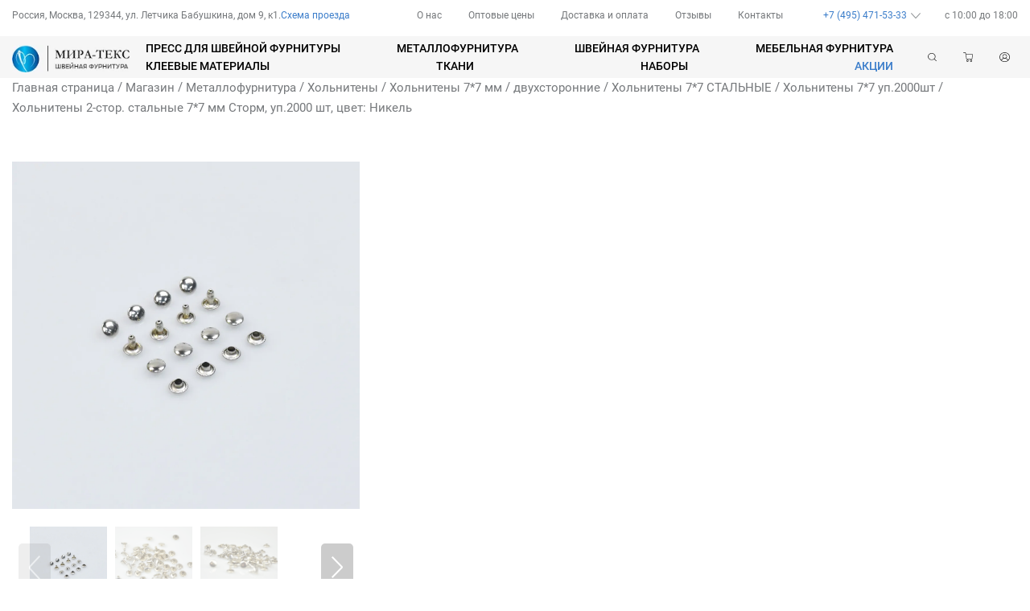

--- FILE ---
content_type: text/html; charset=UTF-8
request_url: https://mira-teks.ru/product/metallofurnitura/holniteny/holniteny-7-7-mm/dvuhstoronnie-1/holniteny-7-7-stalnye/holniteny-7-7-up-2000sht/holniteny-2-stor-roznitsa-7-7-mm-nikel-upak-2000-sht/
body_size: 25896
content:
<!DOCTYPE html>
<html lang="ru">

<head>
  <meta charset="UTF-8">
  <meta http-equiv="X-UA-Compatible" content="IE=edge">
  <meta name="viewport" content="width=device-width, initial-scale=1.0">
  <link rel="apple-touch-icon" sizes="180x180" href="https://mira-teks.ru/wp-content/themes/seventh/img/apple-touch-icon.png">
  <link rel="icon" type="image/png" sizes="32x32" href="https://mira-teks.ru/wp-content/themes/seventh/img/favicon-32x32.png">
  <link rel="icon" type="image/png" sizes="16x16" href="https://mira-teks.ru/wp-content/themes/seventh/img/favicon-16x16.png">
  <link rel="manifest" href="https://mira-teks.ru/wp-content/themes/seventh/img/site.webmanifest">
  <meta content="width=device-width, initial-scale=1, minimum-scale=1, maximum-scale=1" name="viewport">
  <meta name="msapplication-TileColor" content="#2b5797">
  <meta name="theme-color" content="#ffffff">
  <title>Хольнитены 2-стор. стальные 7*7 мм Сторм, уп.2000 шт, цвет: Никель &#8212; Миратекс</title>
<meta name='robots' content='max-image-preview:large' />
<script>window._wca = window._wca || [];</script>
<link rel='dns-prefetch' href='//stats.wp.com' />
<link rel="alternate" title="oEmbed (JSON)" type="application/json+oembed" href="https://mira-teks.ru/wp-json/oembed/1.0/embed?url=https%3A%2F%2Fmira-teks.ru%2Fproduct%2Fmetallofurnitura%2Fholniteny%2Fholniteny-7-7-mm%2Fdvuhstoronnie-1%2Fholniteny-7-7-stalnye%2Fholniteny-7-7-up-2000sht%2Fholniteny-2-stor-roznitsa-7-7-mm-nikel-upak-2000-sht%2F" />
<link rel="alternate" title="oEmbed (XML)" type="text/xml+oembed" href="https://mira-teks.ru/wp-json/oembed/1.0/embed?url=https%3A%2F%2Fmira-teks.ru%2Fproduct%2Fmetallofurnitura%2Fholniteny%2Fholniteny-7-7-mm%2Fdvuhstoronnie-1%2Fholniteny-7-7-stalnye%2Fholniteny-7-7-up-2000sht%2Fholniteny-2-stor-roznitsa-7-7-mm-nikel-upak-2000-sht%2F&#038;format=xml" />
<style id='wp-img-auto-sizes-contain-inline-css' type='text/css'>
img:is([sizes=auto i],[sizes^="auto," i]){contain-intrinsic-size:3000px 1500px}
/*# sourceURL=wp-img-auto-sizes-contain-inline-css */
</style>
<style id='wp-emoji-styles-inline-css' type='text/css'>

	img.wp-smiley, img.emoji {
		display: inline !important;
		border: none !important;
		box-shadow: none !important;
		height: 1em !important;
		width: 1em !important;
		margin: 0 0.07em !important;
		vertical-align: -0.1em !important;
		background: none !important;
		padding: 0 !important;
	}
/*# sourceURL=wp-emoji-styles-inline-css */
</style>
<style id='wp-block-library-inline-css' type='text/css'>
:root{--wp-block-synced-color:#7a00df;--wp-block-synced-color--rgb:122,0,223;--wp-bound-block-color:var(--wp-block-synced-color);--wp-editor-canvas-background:#ddd;--wp-admin-theme-color:#007cba;--wp-admin-theme-color--rgb:0,124,186;--wp-admin-theme-color-darker-10:#006ba1;--wp-admin-theme-color-darker-10--rgb:0,107,160.5;--wp-admin-theme-color-darker-20:#005a87;--wp-admin-theme-color-darker-20--rgb:0,90,135;--wp-admin-border-width-focus:2px}@media (min-resolution:192dpi){:root{--wp-admin-border-width-focus:1.5px}}.wp-element-button{cursor:pointer}:root .has-very-light-gray-background-color{background-color:#eee}:root .has-very-dark-gray-background-color{background-color:#313131}:root .has-very-light-gray-color{color:#eee}:root .has-very-dark-gray-color{color:#313131}:root .has-vivid-green-cyan-to-vivid-cyan-blue-gradient-background{background:linear-gradient(135deg,#00d084,#0693e3)}:root .has-purple-crush-gradient-background{background:linear-gradient(135deg,#34e2e4,#4721fb 50%,#ab1dfe)}:root .has-hazy-dawn-gradient-background{background:linear-gradient(135deg,#faaca8,#dad0ec)}:root .has-subdued-olive-gradient-background{background:linear-gradient(135deg,#fafae1,#67a671)}:root .has-atomic-cream-gradient-background{background:linear-gradient(135deg,#fdd79a,#004a59)}:root .has-nightshade-gradient-background{background:linear-gradient(135deg,#330968,#31cdcf)}:root .has-midnight-gradient-background{background:linear-gradient(135deg,#020381,#2874fc)}:root{--wp--preset--font-size--normal:16px;--wp--preset--font-size--huge:42px}.has-regular-font-size{font-size:1em}.has-larger-font-size{font-size:2.625em}.has-normal-font-size{font-size:var(--wp--preset--font-size--normal)}.has-huge-font-size{font-size:var(--wp--preset--font-size--huge)}.has-text-align-center{text-align:center}.has-text-align-left{text-align:left}.has-text-align-right{text-align:right}.has-fit-text{white-space:nowrap!important}#end-resizable-editor-section{display:none}.aligncenter{clear:both}.items-justified-left{justify-content:flex-start}.items-justified-center{justify-content:center}.items-justified-right{justify-content:flex-end}.items-justified-space-between{justify-content:space-between}.screen-reader-text{border:0;clip-path:inset(50%);height:1px;margin:-1px;overflow:hidden;padding:0;position:absolute;width:1px;word-wrap:normal!important}.screen-reader-text:focus{background-color:#ddd;clip-path:none;color:#444;display:block;font-size:1em;height:auto;left:5px;line-height:normal;padding:15px 23px 14px;text-decoration:none;top:5px;width:auto;z-index:100000}html :where(.has-border-color){border-style:solid}html :where([style*=border-top-color]){border-top-style:solid}html :where([style*=border-right-color]){border-right-style:solid}html :where([style*=border-bottom-color]){border-bottom-style:solid}html :where([style*=border-left-color]){border-left-style:solid}html :where([style*=border-width]){border-style:solid}html :where([style*=border-top-width]){border-top-style:solid}html :where([style*=border-right-width]){border-right-style:solid}html :where([style*=border-bottom-width]){border-bottom-style:solid}html :where([style*=border-left-width]){border-left-style:solid}html :where(img[class*=wp-image-]){height:auto;max-width:100%}:where(figure){margin:0 0 1em}html :where(.is-position-sticky){--wp-admin--admin-bar--position-offset:var(--wp-admin--admin-bar--height,0px)}@media screen and (max-width:600px){html :where(.is-position-sticky){--wp-admin--admin-bar--position-offset:0px}}
.has-text-align-justify{text-align:justify;}

/*# sourceURL=wp-block-library-inline-css */
</style><style id='global-styles-inline-css' type='text/css'>
:root{--wp--preset--aspect-ratio--square: 1;--wp--preset--aspect-ratio--4-3: 4/3;--wp--preset--aspect-ratio--3-4: 3/4;--wp--preset--aspect-ratio--3-2: 3/2;--wp--preset--aspect-ratio--2-3: 2/3;--wp--preset--aspect-ratio--16-9: 16/9;--wp--preset--aspect-ratio--9-16: 9/16;--wp--preset--color--black: #000000;--wp--preset--color--cyan-bluish-gray: #abb8c3;--wp--preset--color--white: #ffffff;--wp--preset--color--pale-pink: #f78da7;--wp--preset--color--vivid-red: #cf2e2e;--wp--preset--color--luminous-vivid-orange: #ff6900;--wp--preset--color--luminous-vivid-amber: #fcb900;--wp--preset--color--light-green-cyan: #7bdcb5;--wp--preset--color--vivid-green-cyan: #00d084;--wp--preset--color--pale-cyan-blue: #8ed1fc;--wp--preset--color--vivid-cyan-blue: #0693e3;--wp--preset--color--vivid-purple: #9b51e0;--wp--preset--gradient--vivid-cyan-blue-to-vivid-purple: linear-gradient(135deg,rgb(6,147,227) 0%,rgb(155,81,224) 100%);--wp--preset--gradient--light-green-cyan-to-vivid-green-cyan: linear-gradient(135deg,rgb(122,220,180) 0%,rgb(0,208,130) 100%);--wp--preset--gradient--luminous-vivid-amber-to-luminous-vivid-orange: linear-gradient(135deg,rgb(252,185,0) 0%,rgb(255,105,0) 100%);--wp--preset--gradient--luminous-vivid-orange-to-vivid-red: linear-gradient(135deg,rgb(255,105,0) 0%,rgb(207,46,46) 100%);--wp--preset--gradient--very-light-gray-to-cyan-bluish-gray: linear-gradient(135deg,rgb(238,238,238) 0%,rgb(169,184,195) 100%);--wp--preset--gradient--cool-to-warm-spectrum: linear-gradient(135deg,rgb(74,234,220) 0%,rgb(151,120,209) 20%,rgb(207,42,186) 40%,rgb(238,44,130) 60%,rgb(251,105,98) 80%,rgb(254,248,76) 100%);--wp--preset--gradient--blush-light-purple: linear-gradient(135deg,rgb(255,206,236) 0%,rgb(152,150,240) 100%);--wp--preset--gradient--blush-bordeaux: linear-gradient(135deg,rgb(254,205,165) 0%,rgb(254,45,45) 50%,rgb(107,0,62) 100%);--wp--preset--gradient--luminous-dusk: linear-gradient(135deg,rgb(255,203,112) 0%,rgb(199,81,192) 50%,rgb(65,88,208) 100%);--wp--preset--gradient--pale-ocean: linear-gradient(135deg,rgb(255,245,203) 0%,rgb(182,227,212) 50%,rgb(51,167,181) 100%);--wp--preset--gradient--electric-grass: linear-gradient(135deg,rgb(202,248,128) 0%,rgb(113,206,126) 100%);--wp--preset--gradient--midnight: linear-gradient(135deg,rgb(2,3,129) 0%,rgb(40,116,252) 100%);--wp--preset--font-size--small: 13px;--wp--preset--font-size--medium: 20px;--wp--preset--font-size--large: 36px;--wp--preset--font-size--x-large: 42px;--wp--preset--spacing--20: 0.44rem;--wp--preset--spacing--30: 0.67rem;--wp--preset--spacing--40: 1rem;--wp--preset--spacing--50: 1.5rem;--wp--preset--spacing--60: 2.25rem;--wp--preset--spacing--70: 3.38rem;--wp--preset--spacing--80: 5.06rem;--wp--preset--shadow--natural: 6px 6px 9px rgba(0, 0, 0, 0.2);--wp--preset--shadow--deep: 12px 12px 50px rgba(0, 0, 0, 0.4);--wp--preset--shadow--sharp: 6px 6px 0px rgba(0, 0, 0, 0.2);--wp--preset--shadow--outlined: 6px 6px 0px -3px rgb(255, 255, 255), 6px 6px rgb(0, 0, 0);--wp--preset--shadow--crisp: 6px 6px 0px rgb(0, 0, 0);}:where(.is-layout-flex){gap: 0.5em;}:where(.is-layout-grid){gap: 0.5em;}body .is-layout-flex{display: flex;}.is-layout-flex{flex-wrap: wrap;align-items: center;}.is-layout-flex > :is(*, div){margin: 0;}body .is-layout-grid{display: grid;}.is-layout-grid > :is(*, div){margin: 0;}:where(.wp-block-columns.is-layout-flex){gap: 2em;}:where(.wp-block-columns.is-layout-grid){gap: 2em;}:where(.wp-block-post-template.is-layout-flex){gap: 1.25em;}:where(.wp-block-post-template.is-layout-grid){gap: 1.25em;}.has-black-color{color: var(--wp--preset--color--black) !important;}.has-cyan-bluish-gray-color{color: var(--wp--preset--color--cyan-bluish-gray) !important;}.has-white-color{color: var(--wp--preset--color--white) !important;}.has-pale-pink-color{color: var(--wp--preset--color--pale-pink) !important;}.has-vivid-red-color{color: var(--wp--preset--color--vivid-red) !important;}.has-luminous-vivid-orange-color{color: var(--wp--preset--color--luminous-vivid-orange) !important;}.has-luminous-vivid-amber-color{color: var(--wp--preset--color--luminous-vivid-amber) !important;}.has-light-green-cyan-color{color: var(--wp--preset--color--light-green-cyan) !important;}.has-vivid-green-cyan-color{color: var(--wp--preset--color--vivid-green-cyan) !important;}.has-pale-cyan-blue-color{color: var(--wp--preset--color--pale-cyan-blue) !important;}.has-vivid-cyan-blue-color{color: var(--wp--preset--color--vivid-cyan-blue) !important;}.has-vivid-purple-color{color: var(--wp--preset--color--vivid-purple) !important;}.has-black-background-color{background-color: var(--wp--preset--color--black) !important;}.has-cyan-bluish-gray-background-color{background-color: var(--wp--preset--color--cyan-bluish-gray) !important;}.has-white-background-color{background-color: var(--wp--preset--color--white) !important;}.has-pale-pink-background-color{background-color: var(--wp--preset--color--pale-pink) !important;}.has-vivid-red-background-color{background-color: var(--wp--preset--color--vivid-red) !important;}.has-luminous-vivid-orange-background-color{background-color: var(--wp--preset--color--luminous-vivid-orange) !important;}.has-luminous-vivid-amber-background-color{background-color: var(--wp--preset--color--luminous-vivid-amber) !important;}.has-light-green-cyan-background-color{background-color: var(--wp--preset--color--light-green-cyan) !important;}.has-vivid-green-cyan-background-color{background-color: var(--wp--preset--color--vivid-green-cyan) !important;}.has-pale-cyan-blue-background-color{background-color: var(--wp--preset--color--pale-cyan-blue) !important;}.has-vivid-cyan-blue-background-color{background-color: var(--wp--preset--color--vivid-cyan-blue) !important;}.has-vivid-purple-background-color{background-color: var(--wp--preset--color--vivid-purple) !important;}.has-black-border-color{border-color: var(--wp--preset--color--black) !important;}.has-cyan-bluish-gray-border-color{border-color: var(--wp--preset--color--cyan-bluish-gray) !important;}.has-white-border-color{border-color: var(--wp--preset--color--white) !important;}.has-pale-pink-border-color{border-color: var(--wp--preset--color--pale-pink) !important;}.has-vivid-red-border-color{border-color: var(--wp--preset--color--vivid-red) !important;}.has-luminous-vivid-orange-border-color{border-color: var(--wp--preset--color--luminous-vivid-orange) !important;}.has-luminous-vivid-amber-border-color{border-color: var(--wp--preset--color--luminous-vivid-amber) !important;}.has-light-green-cyan-border-color{border-color: var(--wp--preset--color--light-green-cyan) !important;}.has-vivid-green-cyan-border-color{border-color: var(--wp--preset--color--vivid-green-cyan) !important;}.has-pale-cyan-blue-border-color{border-color: var(--wp--preset--color--pale-cyan-blue) !important;}.has-vivid-cyan-blue-border-color{border-color: var(--wp--preset--color--vivid-cyan-blue) !important;}.has-vivid-purple-border-color{border-color: var(--wp--preset--color--vivid-purple) !important;}.has-vivid-cyan-blue-to-vivid-purple-gradient-background{background: var(--wp--preset--gradient--vivid-cyan-blue-to-vivid-purple) !important;}.has-light-green-cyan-to-vivid-green-cyan-gradient-background{background: var(--wp--preset--gradient--light-green-cyan-to-vivid-green-cyan) !important;}.has-luminous-vivid-amber-to-luminous-vivid-orange-gradient-background{background: var(--wp--preset--gradient--luminous-vivid-amber-to-luminous-vivid-orange) !important;}.has-luminous-vivid-orange-to-vivid-red-gradient-background{background: var(--wp--preset--gradient--luminous-vivid-orange-to-vivid-red) !important;}.has-very-light-gray-to-cyan-bluish-gray-gradient-background{background: var(--wp--preset--gradient--very-light-gray-to-cyan-bluish-gray) !important;}.has-cool-to-warm-spectrum-gradient-background{background: var(--wp--preset--gradient--cool-to-warm-spectrum) !important;}.has-blush-light-purple-gradient-background{background: var(--wp--preset--gradient--blush-light-purple) !important;}.has-blush-bordeaux-gradient-background{background: var(--wp--preset--gradient--blush-bordeaux) !important;}.has-luminous-dusk-gradient-background{background: var(--wp--preset--gradient--luminous-dusk) !important;}.has-pale-ocean-gradient-background{background: var(--wp--preset--gradient--pale-ocean) !important;}.has-electric-grass-gradient-background{background: var(--wp--preset--gradient--electric-grass) !important;}.has-midnight-gradient-background{background: var(--wp--preset--gradient--midnight) !important;}.has-small-font-size{font-size: var(--wp--preset--font-size--small) !important;}.has-medium-font-size{font-size: var(--wp--preset--font-size--medium) !important;}.has-large-font-size{font-size: var(--wp--preset--font-size--large) !important;}.has-x-large-font-size{font-size: var(--wp--preset--font-size--x-large) !important;}
/*# sourceURL=global-styles-inline-css */
</style>

<style id='classic-theme-styles-inline-css' type='text/css'>
/*! This file is auto-generated */
.wp-block-button__link{color:#fff;background-color:#32373c;border-radius:9999px;box-shadow:none;text-decoration:none;padding:calc(.667em + 2px) calc(1.333em + 2px);font-size:1.125em}.wp-block-file__button{background:#32373c;color:#fff;text-decoration:none}
/*# sourceURL=/wp-includes/css/classic-themes.min.css */
</style>
<link rel='stylesheet' id='woocommerce-photo-reviews-style-css' href='https://mira-teks.ru/wp-content/plugins/woo-photo-reviews/css/style.min.css?ver=1.2.9' type='text/css' media='all' />
<style id='woocommerce-photo-reviews-style-inline-css' type='text/css'>
.wcpr-filter-container{border:1px solid #e5e5e5;}.wcpr-filter-button{border:1px solid #e5e5e5;}.rate-percent{background-color:#96588a;}.star-rating:before,.star-rating span:before,.stars a:hover:after, .stars a.active:after{color:#ffb600 !important;}
/*# sourceURL=woocommerce-photo-reviews-style-inline-css */
</style>
<link rel='stylesheet' id='wcpr-masonry-style-css' href='https://mira-teks.ru/wp-content/plugins/woo-photo-reviews/css/masonry.min.css?ver=1.2.9' type='text/css' media='all' />
<link rel='stylesheet' id='wcpr-swipebox-css-css' href='https://mira-teks.ru/wp-content/plugins/woo-photo-reviews/css/swipebox.min.css?ver=6.9' type='text/css' media='all' />
<link rel='stylesheet' id='woocommerce-layout-css' href='https://mira-teks.ru/wp-content/plugins/woocommerce/assets/css/woocommerce-layout.css?ver=6.4.0' type='text/css' media='all' />
<style id='woocommerce-layout-inline-css' type='text/css'>

	.infinite-scroll .woocommerce-pagination {
		display: none;
	}
/*# sourceURL=woocommerce-layout-inline-css */
</style>
<link rel='stylesheet' id='woocommerce-smallscreen-css' href='https://mira-teks.ru/wp-content/plugins/woocommerce/assets/css/woocommerce-smallscreen.css?ver=6.4.0' type='text/css' media='only screen and (max-width: 768px)' />
<link rel='stylesheet' id='woocommerce-general-css' href='https://mira-teks.ru/wp-content/plugins/woocommerce/assets/css/woocommerce.css?ver=6.4.0' type='text/css' media='all' />
<style id='woocommerce-inline-inline-css' type='text/css'>
.woocommerce form .form-row .required { visibility: visible; }
/*# sourceURL=woocommerce-inline-inline-css */
</style>
<link rel='stylesheet' id='woo-variation-swatches-css' href='https://mira-teks.ru/wp-content/plugins/woo-variation-swatches/assets/css/frontend.min.css?ver=1658079796' type='text/css' media='all' />
<style id='woo-variation-swatches-inline-css' type='text/css'>
:root {
--wvs-tick:url("data:image/svg+xml;utf8,%3Csvg filter='drop-shadow(0px 0px 2px rgb(0 0 0 / .8))' xmlns='http://www.w3.org/2000/svg'  viewBox='0 0 30 30'%3E%3Cpath fill='none' stroke='%23ffffff' stroke-linecap='round' stroke-linejoin='round' stroke-width='4' d='M4 16L11 23 27 7'/%3E%3C/svg%3E");

--wvs-cross:url("data:image/svg+xml;utf8,%3Csvg filter='drop-shadow(0px 0px 5px rgb(255 255 255 / .6))' xmlns='http://www.w3.org/2000/svg' width='72px' height='72px' viewBox='0 0 24 24'%3E%3Cpath fill='none' stroke='%23ff0000' stroke-linecap='round' stroke-width='0.6' d='M5 5L19 19M19 5L5 19'/%3E%3C/svg%3E");
--wvs-single-product-item-width:30px;
--wvs-single-product-item-height:30px;
--wvs-single-product-item-font-size:16px}
/*# sourceURL=woo-variation-swatches-inline-css */
</style>
<link rel='stylesheet' id='style-1-css' href='https://mira-teks.ru/wp-content/themes/seventh/css/swiper-bundle.min.css?ver=21012026-2024' type='text/css' media='all' />
<link rel='stylesheet' id='style-2-css' href='https://mira-teks.ru/wp-content/themes/seventh/css/style.min.css?ver=21012026-2024' type='text/css' media='all' />
<link rel='stylesheet' id='style-110-css' href='https://mira-teks.ru/wp-content/themes/seventh/css/adapt/menu-adaptive.css?ver=21012026-2024' type='text/css' media='all' />
<link rel='stylesheet' id='style-120-css' href='https://mira-teks.ru/wp-content/themes/seventh/css/modals.css?ver=21012026-2024' type='text/css' media='all' />
<link rel='stylesheet' id='style-3-css' href='https://mira-teks.ru/wp-content/themes/seventh/css/item-card.css?ver=21012026-2024' type='text/css' media='all' />
<link rel='stylesheet' id='style-31-css' href='https://mira-teks.ru/wp-content/themes/seventh/css/adapt/i-card-adaptive.css?ver=21012026-2024' type='text/css' media='all' />
<link rel='stylesheet' id='style-41-css' href='https://mira-teks.ru/wp-content/themes/seventh/css/file-uploader/fine-uploader.min.css?ver=21012026-2024' type='text/css' media='all' />
<link rel='stylesheet' id='style-51-css' href='https://mira-teks.ru/wp-content/themes/seventh/css/file-uploader/fine-uploader-gallery.min.css?ver=21012026-2024' type='text/css' media='all' />
<link rel='stylesheet' id='style-61-css' href='https://mira-teks.ru/wp-content/themes/seventh/css/jquery.fancybox.min.css?ver=21012026-2024' type='text/css' media='all' />
<link rel='stylesheet' id='global-css' href='https://mira-teks.ru/wp-content/themes/seventh/style.css?ver=21012026-2024' type='text/css' media='all' />
<link rel='stylesheet' id='jetpack_css-css' href='https://mira-teks.ru/wp-content/plugins/jetpack/css/jetpack.css?ver=12.1.2' type='text/css' media='all' />
<script type="text/javascript" src="https://mira-teks.ru/wp-includes/js/jquery/jquery.min.js?ver=3.7.1" id="jquery-core-js"></script>
<script type="text/javascript" src="https://mira-teks.ru/wp-includes/js/jquery/jquery-migrate.min.js?ver=3.4.1" id="jquery-migrate-js"></script>
<script type="text/javascript" id="woocommerce-photo-reviews-script-js-extra">
/* <![CDATA[ */
var woocommerce_photo_reviews_params = {"ajaxurl":"https://mira-teks.ru/wp-admin/admin-ajax.php","i18n_required_rating_text":"\u041f\u043e\u0436\u0430\u043b\u0443\u0439\u0441\u0442\u0430, \u0432\u044b\u0431\u0435\u0440\u0438\u0442\u0435 \u0440\u0435\u0439\u0442\u0438\u043d\u0433","i18n_required_comment_text":"\u041f\u043e\u0436\u0430\u043b\u0443\u0439\u0441\u0442\u0430, \u0432\u0432\u0435\u0434\u0438\u0442\u0435 \u0432\u0430\u0448 \u043a\u043e\u043c\u043c\u0435\u043d\u0442\u0430\u0440\u0438\u0439","i18n_required_name_text":"\u041f\u043e\u0436\u0430\u043b\u0443\u0439\u0441\u0442\u0430, \u0432\u0432\u0435\u0434\u0438\u0442\u0435 \u0412\u0430\u0448\u0435 \u0438\u043c\u044f","i18n_required_email_text":"\u0412\u0432\u0435\u0434\u0438\u0442\u0435 \u0430\u0434\u0440\u0435\u0441 \u044d\u043b\u0435\u043a\u0442\u0440\u043e\u043d\u043d\u043e\u0439 \u043f\u043e\u0447\u0442\u044b","warning_gdpr":"\u041f\u043e\u0436\u0430\u043b\u0443\u0439\u0441\u0442\u0430, \u0441\u043e\u0433\u043b\u0430\u0441\u0438\u0442\u0435\u0441\u044c \u0441 \u043d\u0430\u0448\u0438\u043c\u0438 \u0443\u0441\u043b\u043e\u0432\u0438\u044f\u043c\u0438 \u0438 \u043f\u043e\u043b\u0438\u0442\u0438\u043a\u043e\u0439.","upload_allow":["image/jpg","image/jpeg","image/bmp","image/png","image/webp","image/gif"],"ajax_upload_file":"","ajax_check_content_reviews":"","max_file_size":"2000","max_files":"2","enable_photo":"on","required_image":"off","warning_required_image":"\u041f\u043e\u0436\u0430\u043b\u0443\u0439\u0441\u0442\u0430, \u0437\u0430\u0433\u0440\u0443\u0437\u0438\u0442\u0435 \u0445\u043e\u0442\u044f \u0431\u044b \u043e\u0434\u043d\u043e \u0438\u0437\u043e\u0431\u0440\u0430\u0436\u0435\u043d\u0438\u0435 \u0434\u043b\u044f \u0432\u0430\u0448\u0435\u0433\u043e \u043e\u0431\u0437\u043e\u0440\u0430!","warning_max_files":"\u0412\u044b \u043c\u043e\u0436\u0435\u0442\u0435 \u0437\u0430\u0433\u0440\u0443\u0437\u0438\u0442\u044c \u043d\u0435 \u0431\u043e\u043b\u0435\u0435 2 \u0444\u0430\u0439\u043b\u0430","warning_upload_allow":"'%file_name%' is not an allowed file type.","warning_max_file_size":"The size of '%file_name%' is greater than 2000 kB.","comments_container_id":"comments","nonce":"7c353a4499","wc_ajax_url":"/?wc-ajax=%%endpoint%%"};
//# sourceURL=woocommerce-photo-reviews-script-js-extra
/* ]]> */
</script>
<script type="text/javascript" src="https://mira-teks.ru/wp-content/plugins/woo-photo-reviews/js/script.min.js?ver=1.2.9" id="woocommerce-photo-reviews-script-js"></script>
<script type="text/javascript" src="https://mira-teks.ru/wp-content/plugins/woo-photo-reviews/js/jquery.swipebox.js?ver=6.9" id="wcpr-swipebox-js-js"></script>
<script type="text/javascript" src="https://mira-teks.ru/wp-content/plugins/woo-photo-reviews/js/masonry.min.js?ver=1.2.9" id="wcpr-masonry-script-js"></script>
<script defer type="text/javascript" src="https://stats.wp.com/s-202604.js" id="woocommerce-analytics-js"></script>
<link rel="https://api.w.org/" href="https://mira-teks.ru/wp-json/" /><link rel="alternate" title="JSON" type="application/json" href="https://mira-teks.ru/wp-json/wp/v2/product/6310" />	<style type="text/css">
		/* @font-face { font-family: "Rubl Sign"; src: url(https://mira-teks.ru/wp-content/plugins/saphali-woocommerce-lite/ruble.eot); } */
		
		@font-face { font-family: "rub-arial-regular"; src: url("https://mira-teks.ru/wp-content/plugins/saphali-woocommerce-lite/ruble-simb.woff"), url("https://mira-teks.ru/wp-content/plugins/saphali-woocommerce-lite/ruble-simb.ttf");
		}
		span.rur {
			font-family: rub-arial-regular;
			text-transform: uppercase;
		}
		span.rur span { display: none; }

		/* span.rur { font-family: "Rubl Sign"; text-transform: uppercase;}
		span.rur:before {top: 0.06em;left: 0.55em;content: '\2013'; position: relative;} */
	</style>
		

<!-- Saphali Lite Version -->
<meta name="generator" content="Saphali Lite 1.8.13" />

	<style>img#wpstats{display:none}</style>
			<noscript><style>.woocommerce-product-gallery{ opacity: 1 !important; }</style></noscript>
	</head>

<body class="wp-singular product-template-default single single-product postid-6310 wp-theme-seventh theme-seventh woocommerce woocommerce-page woocommerce-no-js woo-variation-swatches wvs-behavior-blur wvs-theme-seventh wvs-show-label wvs-tooltip">
  <style>
    .messa_new {
      display: none;
      position: relative;
      margin: 10px auto 10px auto;
      width: 1000px;
    }
    .messa_new.active {
      display: block;
    }
    .messa_new div {
      display: grid;
      align-items: center;
      justify-items: center;
      background: #b9d2ff;
      grid-template-rows: 88px;
      color: #000000;
      position: relative;
      grid-template-columns: 1fr;
    }
    .messa_new strong {
      position: absolute;
      right: 10px;
      top: 5px;
      padding: 10px;
      cursor: pointer;
    }
  </style>
  <div class="messa_new disabled">
    <div><p>С Наступающим Новым годом и Рождеством! Пусть 2026 год принесет, стабильность и процветание!🎄<br />
с 31 декабря по 11 января включительно выходные дни, с 12 января в обычном режиме.</p>
</div>
    <strong title="Закрыть">&times;</strong>
  </div>
    <div class="hidden" id="sign_modal">
    <div class="sign-wrapper">
      <div class="sign">
        <div>
          <h3>Вход</h3>
          <div class="close" onclick="document.getElementById('sign_modal').classList.toggle('hidden');">
            <img alt="" src="https://mira-teks.ru/wp-content/webp-express/webp-images/themes/seventh/img/icons/close.png.webp">
          </div>
        </div>
        <hr>
        <div class="content-wrapper contact">
          <div class="messenger"></div>
          <div class="row2">
            <label for="sign_email">E-mail<br><input id="sign_email" name="sign_email" type="email"></label>
          </div>
          <div>
            <label for="sign_pass">Пароль<br><input id="sign_pass" name="pass" type="password"></label>
          </div>
        </div>
        <div class="btn-act">
          <div class="btn-buy">Войти</div>
          <div class="forget_pass">Забыли пароль?</div>
          <div class="new_acc">Регистрация</div>
        </div>
      </div>
    </div>
  </div>
  <div class="hidden" id="reg_modal">
    <div class="reg-wrapper">
      <div class="reg">
        <div>
          <h3>Регистрация</h3>
          <div class="close" onclick="document.getElementById('reg_modal').classList.toggle('hidden');">
            <img alt="" src="https://mira-teks.ru/wp-content/webp-express/webp-images/themes/seventh/img/icons/close.png.webp">
          </div>
        </div>
        <hr>
        <div class="content-wrapper contact">
          <div class="flex-box">
            <label for="reg_surname">Фамилия<br><input id="reg_surname" name="reg_surname" type="text"></label>
            <label for="reg_name">Имя<br><input id="reg_name" name="reg_name" type="text"></label>
            <label for="reg_phone">Контактный телефон<br><input id="reg_phone" name="reg_phone" type="tel"></label>
          </div>
          <div class="flex-box row2">
            <label for="reg_email">E-mail<br><input id="reg_email" name="reg_email" type="email"></label>
            <label for="reg_city">Город<br><input id="reg_city" name="reg_city" type="text"></label>
            <label for="pass">Пароль<br><input id="pass" name="pass" type="password"></label>
          </div>
          <div><label for="pass_accept">Повтор пароля<br><input id="pass_accept" name="pass" type="password"></label>
          </div>
        </div>
        <div class="btn-act">
          <div class="btn-buy">Зарегистрироваться</div>
          <div class="have_acc">Уже есть аккаунт?</div>
        </div>
        <div class="messenger"></div>
      </div>
    </div>
  </div>
  <div id="pass_modal" class="hidden">
    <div class="pass-wrapper">
      <div class="pass">
        <div>
          <h3>Забыли пароль?</h3>
          <div class="close" onclick="document.getElementById('pass_modal').classList.toggle('hidden');">
            <img alt="" src="https://mira-teks.ru/wp-content/webp-express/webp-images/themes/seventh/img/icons/close.png.webp">
          </div>
        </div>
        <hr>
        <div class="content-wrapper contact">
          <div class="row2">
            <label for="pass_email">E-mail<br><input id="pass_email" name="pass_email" type="email"></label>
          </div>
        </div>
        <div class="btn-act">
          <div class="btn-buy">Отправить код</div>
          <div class="sign_in">Вход</div>
          <div class="new_acc">Регистрация</div>
        </div>
        <div class="messenger"></div>
      </div>
    </div>
  </div>
    

<div class="header-top-inner">
  <div class="container-content">
    <div class="header-top">
      <div class="header-top-address">
        <p class="header-top-address-inner">Россия, Москва, 129344, ул. Летчика Бабушкина, дом 9, к1.</p>
        <a class="header-top-address-travel hvr-travel" href="https://mira-teks.ru/contacts">
          Схема проезда</a>
      </div>

      <div class="header-top-nav">
        <a class="header-top-nav-link hvr-header-nav" href="https://mira-teks.ru/about">О нас</a><a class="header-top-nav-link hvr-header-nav" href="https://mira-teks.ru/opt/">Оптовые цены</a><a class="header-top-nav-link hvr-header-nav" href="https://mira-teks.ru/delivery">Доставка и оплата</a><a class="header-top-nav-link hvr-header-nav" href="https://mira-teks.ru/reviews">Отзывы</a><a class="header-top-nav-link hvr-header-nav" href="https://mira-teks.ru/contacts">Контакты</a>      </div>

      <div class="header-top-tel-hours">
        <div class="header-top-tel-hours-inner">
          <p class="header-top-tel-hours-inner-tel hvr-travel">+7 (495) 471-53-33</p>
          <a href="#">
            <img class="header-top-tel-hours-inner-arrow" src="https://mira-teks.ru/wp-content/webp-express/webp-images/themes/seventh/img/icons/header-arrow.png.webp" alt="">
          </a>
        </div>
        <p class="header-top-tel-hours-time">c 10:00 до 18:00</p>
        <div class="header-top-tel-hours-burger">
          
                    <div class="header-top-tel-hours-burger-item hvr-travel">
                      <a href="tel:+7(977)471-53-33" class="header-top-tel-hours-burger-item-tel">+7 (977) 471-53-33</a>
                      <p class="header-top-tel-hours-burger-item-text">Интернет-магазин, мобильный</p>
                    </div>
                  
                    <div class="header-top-tel-hours-burger-item hvr-travel">
                      <a href="tel:+7(977)471-73-33" class="header-top-tel-hours-burger-item-tel">+7 (977) 471-73-33</a>
                      <p class="header-top-tel-hours-burger-item-text">Интернет-магазин, мобильный</p>
                    </div>
                  
                    <div class="header-top-tel-hours-burger-item hvr-travel">
                      <a href="tel:+7(495)471-73-33" class="header-top-tel-hours-burger-item-tel">+7 (495) 471-73-33</a>
                      <p class="header-top-tel-hours-burger-item-text">Интернет-магазин по всем вопросам</p>
                    </div>
                  
                    <div class="header-top-tel-hours-burger-item hvr-travel">
                      <a href="tel:+7(977)897-33-19" class="header-top-tel-hours-burger-item-tel">+7 (977) 897-33-19</a>
                      <p class="header-top-tel-hours-burger-item-text">Оптовый отдел или др. номера заняты</p>
                    </div>
                          </div>
      </div>
    </div>
  </div>
  <div class="burger-menu">
    <div class="burger-menu-wrapper">

      <a href="https://mira-teks.ru" class="burger-menu-logo">
        <img class="mirateks-logo" src="https://mira-teks.ru/wp-content/webp-express/webp-images/themes/seventh/img/logo-mirateks.jpg.webp" alt="logo">
      </a>
            <div class="burger-right-side">
        <a href="#" class="burger-header-icon search-active-mobile"><img src="https://mira-teks.ru/wp-content/webp-express/webp-images/themes/seventh/img/icons/search.png.webp" alt="Поиск"></a>
        <a href="#" class="burger-header-icon burger-header-icon-account"><img src="https://mira-teks.ru/wp-content/webp-express/webp-images/themes/seventh/img/icons/user.png.webp" alt="Личный кабинет"></a>

        <a class="burger-header-icon-buy" href="https://mira-teks.ru/checkout/">
                <img src="https://mira-teks.ru/wp-content/webp-express/webp-images/themes/seventh/img/icons/buy.png.webp" alt="Корзина">
                        </a>
        <a class="burger-menu-icon">
          <span class="burger-m"></span>
        </a>
      </div>

    </div>

    <div class="burger-nav">
      <ul class="burger-nav-ul">
        <li> <a href="https://mira-teks.ru/about" class="burger-nav-link hvr-header-nav">О нас</a></li><li> <a href="https://mira-teks.ru/opt/" class="burger-nav-link hvr-header-nav">Оптовые цены</a></li><li> <a href="https://mira-teks.ru/delivery" class="burger-nav-link hvr-header-nav">Доставка и оплата</a></li><li> <a href="https://mira-teks.ru/reviews" class="burger-nav-link hvr-header-nav">Отзывы</a></li><li> <a href="https://mira-teks.ru/contacts" class="burger-nav-link hvr-header-nav">Контакты</a></li>      </ul>

      <div class="burger-address">
        <p class="burger-address-title">
          Россия, Москва, 129344,         </p><p>ул. Летчика Бабушкина, дом 9, к1.</p>
        <a href="https://mira-teks.ru/contacts" class="burger-address-subtitle hvr-travel">Схема проезда</a>
      </div>

      <div class="burger-tels">
        
                  <div class="burger-tels-item">
                    <a href="tel:+7(977)471-53-33" class="burger-tels-link hvr-travel">+7 (977) 471-53-33</a>
                    <p class="burger-tels-text">Интернет-магазин, мобильный</p>
                  </div>
                
                  <div class="burger-tels-item">
                    <a href="tel:+7(977)471-73-33" class="burger-tels-link hvr-travel">+7 (977) 471-73-33</a>
                    <p class="burger-tels-text">Интернет-магазин, мобильный</p>
                  </div>
                
                  <div class="burger-tels-item">
                    <a href="tel:+7(495)471-73-33" class="burger-tels-link hvr-travel">+7 (495) 471-73-33</a>
                    <p class="burger-tels-text">Интернет-магазин по всем вопросам</p>
                  </div>
                
                  <div class="burger-tels-item">
                    <a href="tel:+7(977)897-33-19" class="burger-tels-link hvr-travel">+7 (977) 897-33-19</a>
                    <p class="burger-tels-text">Оптовый отдел или др. номера заняты</p>
                  </div>
                
        <div class="burger-tels-time">
          <p class="burger-tels-time-wrapper">c 10:00 до 18:00</p>
        </div>
      </div>

      <div class="search-mobile-inner">

        <div class="search-mobile-form">
          <form action="/search-results" class="search-mobile-form-wrapper">
            <label for="mobile-search" class="search-mobile-label">
              <a class="search-icon-mobile-link" href="#"><img src="https://mira-teks.ru/wp-content/webp-express/webp-images/themes/seventh/img/icons/search-hover.png.webp" alt="" class="search-mobile-icon-label"></a>
            </label>
            <input type="text" class="search-mobile-input" name="q" autofocus>
          </form>
        </div>
      </div>
    </div>

    <div class="search-mobile-inner">
      <h3 class="search-mobile-title">Популярные предложения</h3>
      <div class="search-mobile-items-wrapper">

        
      </div>
    </div>
  </div>
</div>

<div class="search-inner-mobile">

</div>
  <header class="header">
  <div class="header-wrapper">
    <div class="container-content">
      <div class="header-main">
        <div class="header-nav-logo">
          <a href="https://mira-teks.ru"><img class="header-nav-logo-img" src="https://mira-teks.ru/wp-content/webp-express/webp-images/themes/seventh/img/icons/logo.png.webp" alt="logo"></a>
        </div>

        <div class="header-main-nav">

          <div class="metal-fur-menu">  <div class="text-div">
                        <a href="https://mira-teks.ru/catalog/pressy/" class="header-main-nav-link">Пресс для швейной фурнитуры</a>
                      </div><div class="metal-fur-burger"><a class="metal-fur-burger-item" href="https://mira-teks.ru/catalog/pressy/press-tep-2-fabrika-mikron-turtsiya/">1.Пресс Tep-2 Турция</a><a class="metal-fur-burger-item" href="https://mira-teks.ru/catalog/pressy/press-tep-2-s-unikalnym-dizajnom/">2.Пресс Tep-2 с уникальным дизайном</a><a class="metal-fur-burger-item" href="https://mira-teks.ru/catalog/pressy/press-ter-2-splav-chugun/">3.Пресс Tep-2 сплав чугун</a><a class="metal-fur-burger-item" href="https://mira-teks.ru/catalog/pressy/pressy-s-udarnym-mehanizmom/">4.Пресс с ударным механизмом</a><a class="metal-fur-burger-item" href="https://mira-teks.ru/catalog/pressy/press-elektricheskij-dlya-fabrik/">5.Пресс электрический для фабрик</a><a class="metal-fur-burger-item" href="https://mira-teks.ru/catalog/pressy/press-pnevmaticheskij-dlya-fabrik/">6.Пресс пневматический для фабрик</a></div></div><div class="metal-fur-menu">  <div class="text-div">
                        <a href="https://mira-teks.ru/catalog/metallofurnitura/" class="header-main-nav-link">Металлофурнитура</a>
                      </div><div class="metal-fur-burger"><a class="metal-fur-burger-item" href="https://mira-teks.ru/catalog/metallofurnitura/nasadki-dlya-ustanovki-furnitury/">1.Насадки для пресса</a><a class="metal-fur-burger-item" href="https://mira-teks.ru/catalog/metallofurnitura/zagotovki-dlya-obtyazhki-kozhej-i-tkanyu/">2.Заготовки для обтяжки кожей и тканью</a><a class="metal-fur-burger-item" href="https://mira-teks.ru/catalog/metallofurnitura/knopki-dlya-odezhdy/">3.Кнопки для одежды</a><a class="metal-fur-burger-item" href="https://mira-teks.ru/catalog/metallofurnitura/knopki-rubashechnye/">4.Кнопки рубашечные baby</a><a class="metal-fur-burger-item" href="https://mira-teks.ru/catalog/metallofurnitura/lyuversy/">5.Люверсы </a><a class="metal-fur-burger-item" href="https://mira-teks.ru/catalog/metallofurnitura/holniteny/">6.Хольнитены/заклепки</a><a class="metal-fur-burger-item" href="https://mira-teks.ru/catalog/metallofurnitura/dzhinsovye-pugovitsy/">7.Джинсовые пуговицы</a><a class="metal-fur-burger-item" href="https://mira-teks.ru/catalog/metallofurnitura/uplotnitelnye-koltsa/">8.Уплотнительные кольца</a><a class="metal-fur-burger-item" href="https://mira-teks.ru/catalog/metallofurnitura/probojniki/">9.Пробойники </a><a class="metal-fur-burger-item" href="https://mira-teks.ru/catalog/metallofurnitura/podstavka-pod-probojnik/">10.Подставка под пробойник</a><a class="metal-fur-burger-item" href="https://mira-teks.ru/catalog/metallofurnitura/nozh-dlya-vyrubki/">11.Нож для вырубки</a><a class="metal-fur-burger-item" href="https://mira-teks.ru/catalog/metallofurnitura/nabory-s-ustanovshhikom/">12.Наборы с установщиком </a></div></div><div class="metal-fur-menu">  <div class="text-div">
                        <a href="https://mira-teks.ru/catalog/shvejnaya-furnitura/" class="header-main-nav-link">Швейная фурнитура</a>
                      </div><div class="metal-fur-burger"><a class="metal-fur-burger-item" href="https://mira-teks.ru/catalog/shvejnaya-furnitura/pakety-so-skotch-klapanom/">Пакеты со скотч клапаном</a><a class="metal-fur-burger-item" href="https://mira-teks.ru/catalog/shvejnaya-furnitura/nitki-shvejnye/">Нитки швейные </a><a class="metal-fur-burger-item" href="https://mira-teks.ru/catalog/shvejnaya-furnitura/rezinka-shvejnaya-dlya-odezhdy/">Резинка швейная для одежды</a><a class="metal-fur-burger-item" href="https://mira-teks.ru/catalog/shvejnaya-furnitura/lipuchka/">Липучка</a><a class="metal-fur-burger-item" href="https://mira-teks.ru/catalog/shvejnaya-furnitura/molnii/">Молнии</a><a class="metal-fur-burger-item" href="https://mira-teks.ru/catalog/shvejnaya-furnitura/lenty/">Ленты</a><a class="metal-fur-burger-item" href="https://mira-teks.ru/catalog/shvejnaya-furnitura/nozhnitsy/">Ножницы</a><a class="metal-fur-burger-item" href="https://mira-teks.ru/catalog/shvejnaya-furnitura/businy/">Бусины</a><a class="metal-fur-burger-item" href="https://mira-teks.ru/catalog/shvejnaya-furnitura/mel-mylo/">Мел-мыло</a><a class="metal-fur-burger-item" href="https://mira-teks.ru/catalog/shvejnaya-furnitura/organajzery/">Органайзеры</a><a class="metal-fur-burger-item" href="https://mira-teks.ru/catalog/shvejnaya-furnitura/svetootrazhayushhij-kant/">Светоотражающий кант</a></div></div><div class="metal-fur-menu">  <div class="text-div">
                        <a href="https://mira-teks.ru/catalog/mebelnaya-furnitura/" class="header-main-nav-link">Мебельная фурнитура</a>
                      </div></div><div class="metal-fur-menu">  <div class="text-div">
                        <a href="https://mira-teks.ru/catalog/kleevye-materialy/" class="header-main-nav-link">Клеевые материалы</a>
                      </div><div class="metal-fur-burger"><a class="metal-fur-burger-item" href="https://mira-teks.ru/catalog/kleevye-materialy/dublerin/">Дублерин</a><a class="metal-fur-burger-item" href="https://mira-teks.ru/catalog/kleevye-materialy/flizelin/">Флизелин</a><a class="metal-fur-burger-item" href="https://mira-teks.ru/catalog/kleevye-materialy/lenty-1/">Ленты</a></div></div><div class="metal-fur-menu">  <div class="text-div">
                        <a href="https://mira-teks.ru/catalog/tkani/" class="header-main-nav-link">Ткани</a>
                      </div><div class="metal-fur-burger"><a class="metal-fur-burger-item" href="https://mira-teks.ru/catalog/tkani/podkladochnaya-tkan/">Подкладочная 190Т</a><a class="metal-fur-burger-item" href="https://mira-teks.ru/catalog/tkani/tkan-trikotazhnaya-podkladochnaya/">Подкладочная трикотажная DAZZLE</a><a class="metal-fur-burger-item" href="https://mira-teks.ru/catalog/tkani/gabardin/">Габардин</a><a class="metal-fur-burger-item" href="https://mira-teks.ru/catalog/tkani/krep-satin/">Креп-сатин</a></div></div><div class="metal-fur-menu">  <div class="text-div">
                        <a href="https://mira-teks.ru/catalog/nabory/" class="header-main-nav-link">Наборы</a>
                      </div></div><div class="metal-fur-menu">  <div class="text-div">
                        <a href="https://mira-teks.ru/catalog/sales" class="header-main-nav-link active">АКЦИИ</a>
                      </div></div>        </div>

        <div class="header-main-icons">
          <div class="header-icons-wrapper search-active">
            <a class="header-main-icons-link" href="#"><img class="search-icon-header" src="https://mira-teks.ru/wp-content/webp-express/webp-images/themes/seventh/img/icons/search-hover.png.webp" alt=""></a>

            <div class="search-inner">
              <div class="search-form-wrapper">
                <form action="/search-results" class="search-form">
                  <label class="search-label" for="search">
                    <a href="#"><img class="search-icon-label" src="https://mira-teks.ru/wp-content/webp-express/webp-images/themes/seventh/img/icons/noun-search-4655561.png.webp" alt=""></a></label>
                  <div>
                    <input type="text" name="q" class="search-input" autofocus autocomplete="off">
                  </div>  
                </form>

              </div>
              <div class="search-popular">
                <h3 class="search-popular-title">Популярные предложения</h3>

                <div class="search-popular-wrapper">

                  

                        <div class="search-popular-item">
                          <img src="https://mira-teks.ru/wp-content/webp-express/webp-images/uploads/2017/01/grafiti.png.webp" alt="item">
                          <a href="https://mira-teks.ru/product/pressy/press-tep-2-s-unikalnym-dizajnom/press-tep-2-mikron-s-perehodnikom-dlya-obtyazhki-pugovits-turtsiya-tsvet-sl-06-militari-kopirovat/" class="popular-item-wrapper"><h4 class="search-popular-item-title">Пресс TEP-2 с переходником для обтяжки пуговиц Турция, цвет: (SL-01) Графити</h4></a>
                          <p class="search-popular-item-price"><del aria-hidden="true"><span class="woocommerce-Price-amount amount"><bdi>
			2&nbsp;970,00&nbsp;<span class="woocommerce-Price-currencySymbol"><span class=rur >&#x440;<span>&#x443;&#x431;.</span></span></span></bdi>
			</span></del>&nbsp; <ins><span class="woocommerce-Price-amount amount"><bdi>2&nbsp;295,00&nbsp;<span
			class="woocommerce-Price-currencySymbol"><span class=rur >&#x440;<span>&#x443;&#x431;.</span></span></span></bdi></span></ins> ₽</p>
                        </div>
                        

                        <div class="search-popular-item">
                          <img src="https://mira-teks.ru/wp-content/webp-express/webp-images/uploads/2020/01/DSC_0089.jpg.webp" alt="item">
                          <a href="https://mira-teks.ru/product/metallofurnitura/knopki-dlya-odezhdy/knopki-dlya-obtyazhki-tkanyu/knopki-dlya-obtyazhki-15mm/knopki-dlya-obtyazhki-tkanyu-dlya-odezhdy-15/" class="popular-item-wrapper"><h4 class="search-popular-item-title">Кнопки для обтяжки тканью 15 мм (№24), КОМПЛЕКТ С КНОПКАМИ НЕРЖАВЕЮЩИМИ, уп.40 шт</h4></a>
                          <p class="search-popular-item-price"><span class="woocommerce-Price-amount amount"><bdi>445,50&nbsp;<span
		class="woocommerce-Price-currencySymbol"><span class=rur >&#x440;<span>&#x443;&#x431;.</span></span></span></bdi></span> ₽</p>
                        </div>
                        

                        <div class="search-popular-item">
                          <img src="https://mira-teks.ru/wp-content/webp-express/webp-images/uploads/2020/01/16-18-20-22-24-3.jpg.webp" alt="item">
                          <a href="https://mira-teks.ru/product/metallofurnitura/nasadki-dlya-ustanovki-furnitury/nasadki-dlya-ustanovki-zagotovok/nasadki-dlya-ustanovki-zagotovok-turtsiya/23mm-36-nasadki-dlya-ustanovki-zagotovok/" class="popular-item-wrapper"><h4 class="search-popular-item-title">Насадка для обтяжки пуговиц №36-23мм</h4></a>
                          <p class="search-popular-item-price"> ₽</p>
                        </div>
                        

                        <div class="search-popular-item">
                          <img src="https://mira-teks.ru/wp-content/webp-express/webp-images/uploads/2022/04/255-logo.jpg.webp" alt="item">
                          <a href="https://mira-teks.ru/product/metallofurnitura/zagotovki-dlya-obtyazhki-kozhej-i-tkanyu/zagotovki-stalnye-dlya-obtyazhki-pugovits-kozhej-i-tkanyu-turtsiya/zagotovki-stalnye-fabrika-mikron-turtsiya/zagotovki-23mm-36-so-stalnoj-nozhkojmikront/" class="popular-item-wrapper"><h4 class="search-popular-item-title">Заготовки со стальной ножкой 23мм (№36), Mikron Plus(Турция) уп.500 шт.</h4></a>
                          <p class="search-popular-item-price"><del aria-hidden="true"><span class="woocommerce-Price-amount amount"><bdi>
			2&nbsp;250,00&nbsp;<span class="woocommerce-Price-currencySymbol"><span class=rur >&#x440;<span>&#x443;&#x431;.</span></span></span></bdi>
			</span></del>&nbsp; <ins><span class="woocommerce-Price-amount amount"><bdi>809,10&nbsp;<span
			class="woocommerce-Price-currencySymbol"><span class=rur >&#x440;<span>&#x443;&#x431;.</span></span></span></bdi></span></ins> ₽</p>
                        </div>
                        

                        <div class="search-popular-item">
                          <img src="https://mira-teks.ru/wp-content/webp-express/webp-images/uploads/2017/01/krasnoe-derevo.png.webp" alt="item">
                          <a href="https://mira-teks.ru/product/pressy/press-tep-2-s-unikalnym-dizajnom/press-tep-2-mikron-s-perehodnikom-dlya-obtyazhki-pugovits-turtsiya-tsvet-sl-03-krasnoe-derevo/" class="popular-item-wrapper"><h4 class="search-popular-item-title">Пресс TEP-2 с переходником для обтяжки пуговиц Турция, цвет: (SL-05) Красное дерево</h4></a>
                          <p class="search-popular-item-price"><del aria-hidden="true"><span class="woocommerce-Price-amount amount"><bdi>
			2&nbsp;970,00&nbsp;<span class="woocommerce-Price-currencySymbol"><span class=rur >&#x440;<span>&#x443;&#x431;.</span></span></span></bdi>
			</span></del>&nbsp; <ins><span class="woocommerce-Price-amount amount"><bdi>2&nbsp;295,00&nbsp;<span
			class="woocommerce-Price-currencySymbol"><span class=rur >&#x440;<span>&#x443;&#x431;.</span></span></span></bdi></span></ins> ₽</p>
                        </div>
                                        </div>
              </div>
            </div>
          </div>

          <div class="header-icons-wrapper">
            <div class="header-main-icons-link">
              <a class="buy-icon" href="https://mira-teks.ru/checkout/">
                <img src="https://mira-teks.ru/wp-content/webp-express/webp-images/themes/seventh/img/icons/cart-hover.png.webp" alt="">
                </a>
            </div>
          </div>
                    <div class="header-icons-wrapper">
            <a class="header-main-icons-link user-icon-link" href="#"><img src="https://mira-teks.ru/wp-content/webp-express/webp-images/themes/seventh/img/icons/user-hover.png.webp" alt=""></a>
          </div>
          <div class="header-mini-cart"><div class="header-mini-cart__wrapper"></div></div>
        </div>

      </div>
    </div>
  </div>
</header>
<main>
	<div class="intro-banner">
		<div class="container-content">
			<div class="intro-banner-title">
				<a class="intro-banner-title-mainLink hvr-header-nav" href="https://mira-teks.ru">Главная страница</a>
				<span>/</span> <a class="intro-banner-title-mainLink hvr-header-nav" href="https://mira-teks.ru/shop/">Магазин</a>
				<span>/</span> <a class="intro-banner-title-mainLink hvr-header-nav" href="https://mira-teks.ru/catalog/metallofurnitura/">Металлофурнитура</a> <span>/</span> <a class="intro-banner-title-mainLink hvr-header-nav" href="https://mira-teks.ru/catalog/metallofurnitura/holniteny/">Хольнитены</a> <span>/</span> <a class="intro-banner-title-mainLink hvr-header-nav" href="https://mira-teks.ru/catalog/metallofurnitura/holniteny/holniteny-7-7-mm/">Хольнитены 7*7 мм</a> <span>/</span> <a class="intro-banner-title-mainLink hvr-header-nav" href="https://mira-teks.ru/catalog/metallofurnitura/holniteny/holniteny-7-7-mm/dvuhstoronnie-1/">двухсторонние</a> <span>/</span> <a class="intro-banner-title-mainLink hvr-header-nav" href="https://mira-teks.ru/catalog/metallofurnitura/holniteny/holniteny-7-7-mm/dvuhstoronnie-1/holniteny-7-7-stalnye/">Хольнитены 7*7 СТАЛЬНЫЕ</a> <span>/</span> <a class="intro-banner-title-mainLink hvr-header-nav" href="https://mira-teks.ru/catalog/metallofurnitura/holniteny/holniteny-7-7-mm/dvuhstoronnie-1/holniteny-7-7-stalnye/holniteny-7-7-up-2000sht/">Хольнитены 7*7 уп.2000шт</a> 				<span>/</span>
				<a class="intro-banner-title-mainLink hvr-header-nav" href="https://mira-teks.ru/product/metallofurnitura/holniteny/holniteny-7-7-mm/dvuhstoronnie-1/holniteny-7-7-stalnye/holniteny-7-7-up-2000sht/holniteny-2-stor-roznitsa-7-7-mm-nikel-upak-2000-sht/">Хольнитены 2-стор. стальные 7*7 мм Сторм, уп.2000 шт, цвет: Никель</a>
			</div>
		</div>
	</div>
		<section class="item-card">
		<div class="item-card-content">
			<div class="container-content">
			    				<div class="item-card-content-wrapper">
											
						<div class="slide">
	<div style="--swiper-navigation-color: #fff; --swiper-pagination-color: #fff" class="swiper mySwiper2">
		<div class="swiper-wrapper">
			<div data-index="0" data-thumb="https://mira-teks.ru/wp-content/webp-express/webp-images/uploads/2022/01/7-dvuh-nik-100x100.jpg.webp" data-thumb-alt="" class="woocommerce-product-gallery__image swiper-slide" style="background-image: url('https://mira-teks.ru/wp-content/webp-express/webp-images/uploads/2022/01/7-dvuh-nik.jpg.webp');"></div><div data-index="1" data-thumb="https://mira-teks.ru/wp-content/webp-express/webp-images/uploads/2022/01/DSC_0449-100x100.jpg.webp" data-thumb-alt="" class="woocommerce-product-gallery__image swiper-slide" style="background-image: url('https://mira-teks.ru/wp-content/webp-express/webp-images/uploads/2022/01/DSC_0449.jpg.webp');"></div><div data-index="2" data-thumb="https://mira-teks.ru/wp-content/webp-express/webp-images/uploads/2022/01/DSC_0448-100x100.jpg.webp" data-thumb-alt="" class="woocommerce-product-gallery__image swiper-slide" style="background-image: url('https://mira-teks.ru/wp-content/webp-express/webp-images/uploads/2022/01/DSC_0448.jpg.webp');"></div>		</div>
		<div thumbsSlider="" class="swiper mySwiper">
			<div class="swiper-wrapper">
				<div data-index="0" data-thumb="https://mira-teks.ru/wp-content/webp-express/webp-images/uploads/2022/01/7-dvuh-nik-100x100.jpg.webp" data-thumb-alt="" class="woocommerce-product-gallery__image swiper-slide" style="background-image: url('https://mira-teks.ru/wp-content/webp-express/webp-images/uploads/2022/01/7-dvuh-nik.jpg.webp');"></div><div data-index="1" data-thumb="https://mira-teks.ru/wp-content/webp-express/webp-images/uploads/2022/01/DSC_0449-100x100.jpg.webp" data-thumb-alt="" class="woocommerce-product-gallery__image swiper-slide" style="background-image: url('https://mira-teks.ru/wp-content/webp-express/webp-images/uploads/2022/01/DSC_0449.jpg.webp');"></div><div data-index="2" data-thumb="https://mira-teks.ru/wp-content/webp-express/webp-images/uploads/2022/01/DSC_0448-100x100.jpg.webp" data-thumb-alt="" class="woocommerce-product-gallery__image swiper-slide" style="background-image: url('https://mira-teks.ru/wp-content/webp-express/webp-images/uploads/2022/01/DSC_0448.jpg.webp');"></div>			</div>
			<div class="swiper-button-next noselect"><img class="next-slide" src="https://mira-teks.ru/wp-content/webp-express/webp-images/themes/seventh/img/icons/next-slide.png.webp" alt=""></div>
			<div class="swiper-button-prev noselect"><img class="prev-slide" src="https://mira-teks.ru/wp-content/webp-express/webp-images/themes/seventh/img/icons/prev-slide.png.webp" alt=""></div>
		</div>
	</div>
</div>

					
					<div class="item-card-content-item">
						<div class="desc">
												</div>
						<h1 class="item-card-title">Хольнитены 2-стор. стальные 7*7 мм Сторм, уп.2000 шт, цвет: Никель</h1>
						<br>
						<div class="sub">
							<div class="charact_full">
							
								<div class="descr">
									<div class="descr-gallery"></div>
											</div>																<div class="charact">
									  <h5>Характеристики</h5>
										<div class="charact-text">
											<p>Хольнитены 2-сторонние стальные 7*7 мм Сторм.</p>
<p>Упаковка 2000 шт. Цвет: Никель.</p>
<p>Хольнитены представляют собой небольшие металлические заклепки, состоящие из  двух частей (ножка и шляпка).</p>
<p class="RichFactdown-Paragraph">Хольнитены используются для фиксации швов, ременных соединений или укрепления карманов.</p>
<p>&nbsp;</p>
<p class="RichFactdown-Paragraph">Применяются хольнитены для различных изделий, например:</p>
<ul>
<li>Сумки, обувь, рюкзаки, ремни;</li>
</ul>
<ul class="RichFactdown-List">
<li class="RichFactdown-ListItem">
<p class="RichFactdown-Paragraph">Куртки, дождевики;</p>
</li>
<li class="RichFactdown-ListItem">
<p class="RichFactdown-Paragraph">Спортивное снаряжение;</p>
</li>
<li class="RichFactdown-ListItem">
<p class="RichFactdown-Paragraph">Джинсы, брюки.</p>
</li>
</ul>
<p>&nbsp;</p>
										</div>
										<a href="#characters" class="goto">Посмотреть все</a>								 </div>
														</div>
							<div class="add-to-cart">
								<div class="buy">
									<div class="item-price">
										<h3 class="new-price" data-price="1197.00">1197,00 <span class="woocommerce-Price-currencySymbol"><span class="rur">р<span>уб.</span></span></span></h3>									</div>
									
		<form class="cart" action="?add-to-cart=6310&quantity=1&product_added=true#p6310" method="post" enctype='multipart/form-data'>
		<div class="cart-desktop">
			<div class="top-card">
				
				<div class="quant"><div class="minus-wrap"><button class="minus">-</button></div>	<div class="quantity">
				<label class="screen-reader-text" for="quantity_69713617e9708">Количество товара Хольнитены 2-стор. стальные 7*7 мм Сторм, уп.2000 шт, цвет: Никель</label>
		<input
			type="number"
			id="quantity_69713617e9708"
			class="input-text qty text"
			step="1"
			min="1"
			max=""
			name="quantity"
			value="1"
			title="Кол-во"
			size="4"
			placeholder=""
			inputmode="numeric"
			autocomplete="off"
		/>
			</div>
	<div class="plus-wrap"><button class="plus">+</button></div></div>				<button type="submit" name="add-to-cart" value="6310" class="btn-buy single_add_to_cart_button alt">Купить</button>
			</div>
			<div class="total">
							<div><span class="total-quant">1 уп. = 1 шт.</span></div><div>Итого: <span class="total-price">0</span> р</div>
			</div>
		</div>
			</form>

	
									<span class="add-to-card__calc">Вы собираетесь положить в корзину <span class="calc__qty">N</span> уп. товара по цене <span class="calc__price">M</span> руб. на общую сумму <span class="calc__total">K</span> руб.</span><br>1 уп. = 1 шт.								</div>
																	<span class="wholesales" data-qty0="1" data-price0="1197.00" data-price-static0="1197.00" data-q="1" data-s="no" data-t="pack"></span>							</div>
						</div>
					</div>
					<div class="separator-hr"></div>
					<div class="item-card-tabs__wrapper">
						<ul class="item-card-tabs">
							<li class="active"><a href="#descr">Описание</a></li>
							<li><a href="#characters">Характеристики</a></li>
							<li><a href="#cross-sell">С этим товаром покупают</a></li>
							<li><a href="#del">Доставка и оплата</a></li>
							<li><a href="#service">Сервис</a></li>
							<li><a href="#reviews">Отзывы</a></li>
						</ul>
					</div>

												<div class="characters" id="characters">
								<h4>Характеристики</h4>


																<div class="characttext2 empty_chars">
																</div>

								<div class="characttext3">
								<p>Хольнитены 2-сторонние стальные 7*7 мм Сторм.</p>
<p>Упаковка 2000 шт. Цвет: Никель.</p>
<p>Хольнитены представляют собой небольшие металлические заклепки, состоящие из  двух частей (ножка и шляпка).</p>
<p class="RichFactdown-Paragraph">Хольнитены используются для фиксации швов, ременных соединений или укрепления карманов.</p>
<p>&nbsp;</p>
<p class="RichFactdown-Paragraph">Применяются хольнитены для различных изделий, например:</p>
<ul>
<li>Сумки, обувь, рюкзаки, ремни;</li>
</ul>
<ul class="RichFactdown-List">
<li class="RichFactdown-ListItem">
<p class="RichFactdown-Paragraph">Куртки, дождевики;</p>
</li>
<li class="RichFactdown-ListItem">
<p class="RichFactdown-Paragraph">Спортивное снаряжение;</p>
</li>
<li class="RichFactdown-ListItem">
<p class="RichFactdown-Paragraph">Джинсы, брюки.</p>
</li>
</ul>
<p>&nbsp;</p>
								</div>
								<div class="separator-hr"></div>
							</div>

							<div class="slider-four-items" id="cross-sell">
					<h4>С этим товаром покупают</h4>
					<div class="container-content-sliders">
						<div class="slider-six swiper">
							<div class="slider-four-wrapper swiper-wrapper">
							
											<div class="slider-four-slide swiper-slide">
												<a href="https://mira-teks.ru/product/metallofurnitura/nasadki-dlya-ustanovki-furnitury/nasadki-dlya-ustanovki-holnitenov/nasadki-dlya-ustanovki-2h-str-holnitenov/77mm-nasadki-dlya-ustanovki-2-h-storonnih/">
													<div class="slider-four-content">
														<div class="slider-four-image-wrapper">
															<img class="slider-four-image" src="https://mira-teks.ru/wp-content/webp-express/webp-images/uploads/2022/04/kvadrat-39.jpg.webp" alt="slider-item">
														</div>														<div class="desc">
																												</div>
												<h5 class="slider-four-title">Насадки для установки 2-х сторонних хольнитенов - 7*7мм</h5><div class="item-sub" style="" "><span class="wholesales" data-qty0="1" data-price0="310.50" data-price-static0="0.00" data-qty1="10" data-price1="292.50" data-price-static1="0.00" data-qty2="100" data-price2="265.50" data-price-static2="0.00" data-q="3" data-s="no" data-t="pack"></span>
      <table>
        <thead>
          <tr>
            <td>Кол-во упак.</td>
            <td>За 1 шт.</td>
            <td>За 1 упак.</td>
            <td>Скидка</td>
          </tr>
        </thead>
        <tbody>
          <tr>
            <td>1</td>
            <td>310.5р</td>
            <td>310.5р</td>
            <td><span class='percent'></span></td>
          </tr>
        
          <tr>
            <td>10</td>
            <td>292.5р</td>
            <td>292.5р</td>
            <td><span class='percent'>-6%</span></td>
          </tr>
        
          <tr>
            <td>100</td>
            <td>265.5р</td>
            <td>265.5р</td>
            <td><span class='percent'>-14%</span></td>
          </tr>
        
        </tbody>
      </table>
    </div></div>
												</a>
											</div>
																		</div>
							<div class="swiper-button-next">
								<img src="https://mira-teks.ru/wp-content/webp-express/webp-images/themes/seventh/img/icons/next-slide.png.webp" alt="">
							</div>
							<div class="swiper-button-prev">
								<img src="https://mira-teks.ru/wp-content/webp-express/webp-images/themes/seventh/img/icons/prev-slide.png.webp" alt="">
							</div>
							<div class="swiper-pagination paginator-four-items"></div>
						</div>
					</div>
				</div>
				<div class="separator-hr"></div>
				
				<div class="del" id="del">
					<h4>Доставка и оплата</h4>
					<div class="flex-box-del">

					<div class="self-del">
						<div class="delivery-str-title">
							<div class="flex-box">
								<img alt="" src="https://mira-teks.ru/wp-content/webp-express/webp-images/themes/seventh/img/del/01.png.webp">
								<h2 class="delivery-str-title">Доставка "Самовывоз"</h2>
							</div>
						</div>
						<div class="delivery-str-text">
							<div class="delivery-item">
								<p>Cамовывоз заказа осуществляется после подтверждения<br>
наличия всех позиций товара на складе, два раза в неделю:<br>
вторник и четверг С 10.00 ДО 17.00, в субботу, воскресенье<br>
склад на выдачу товара не работает, также возможно забрать<br>
заказ в другое время, но только после согласования с<br>
менеджером.</p>

							</div>
						</div>
					</div>
					<div class="self-del">
						<div class="delivery-str-title">
							<div class="flex-box">
								<img alt="" src="https://mira-teks.ru/wp-content/webp-express/webp-images/themes/seventh/img/del/02.png.webp">
								<h2 class="delivery-str-title">Доставка</h2>
							</div>
						</div>
						<div class="delivery-str-text">
							<div class="delivery-item">
								<p class="delivery-item-text"><strong>ДОСТАВКА КУРЬЕРОМ ПО МОСКВЕ.</strong> После обработки и уточнения всех деталей, доставка осуществляется либо в день заказа, либо в оговоренные сроки. Также уточняется примерное время доставки. Доставка по Москве: до пункта выдачи СДЭК — 250-300 рублей , до адреса (двери) — 400 рублей для стандартной посылки, весом до 5кг</p>
<p><strong>Доставка «СДЭК».</strong></p>
<p>Заказы отправляются в течение 3 рабочих дней после оплаты.<br>
Отправка заказа осуществляется на центральный склад «СДЭК», благодаря этому общий срок доставки сокращается на один день, не тратится время на перемещение отправлений со склада на склад, а сразу отправляются по городам назначения.<br>
Срочные заказы + 300 рублей к цене отправки.</p>
<p><strong>Почта России</strong></p>
<p>Отправка Почтой России осуществляется в течение 3 рабочих дней после оплаты, не считая день самой оплаты.</p>
<p><strong>Транспортная компания</strong></p>
<p>Доставка транспортной компанией осуществляется в основном не габаритного груза (ткань, вес свыше 15 кг).</p>
<p>ТК «Байкал сервис», ТК «Деловые линии»: отправка осуществляется в течение 3 рабочих дней после оплаты.</p>
<p>ТК «ПЭК», ТК «КИТ» после вызова курьера, согласной условиям транспортной компании.</p>

							</div>
						</div>
					</div>
					<div class="self-del">
						<div class="delivery-str-title">
							<div class="flex-box">
								<img alt="" src="https://mira-teks.ru/wp-content/webp-express/webp-images/themes/seventh/img/del/03.png.webp">
								<h2 class="delivery-str-title">Оплата</h2>
							</div>
						</div>
						<div class="delivery-str-text">
							<div class="delivery-item">
								<p class="delivery-item-text"><strong>Вы можете оплатить заказ:</strong></p>
<p>Возможен наличный или безналичный расчет</p>
<p>Обработка заказов проходит ежедневно с 9:00 до 22:00. После оформления заказа на сайте менеджер свяжется с вами в ближайшее время. Пожалуйста,&nbsp; проверяйте правильность указания вашего телефонного номера — поскольку заказ доставляется только после подтверждения.</p>

							</div>
						</div>
					</div>
				</div>
				<div class="separator-hr"></div>
			</div>
			  <div class="reviews" id="reviews">
    <h4>Отзывы <sup>0</sup></h4>
    <div class="reviews-container">
      <div class="total-scores">
        <span class="score">0</span>
                                      <span class="info">i</span>
      </div>
      <div class="separator"></div>
            <div class="customers-gallery">
              </div>
            
      <button class="add-review btn-buy">Добавить отзыв</button>
<form action="/product/metallofurnitura/holniteny/holniteny-7-7-mm/dvuhstoronnie-1/holniteny-7-7-stalnye/holniteny-7-7-up-2000sht/holniteny-2-stor-roznitsa-7-7-mm-nikel-upak-2000-sht/?my.key=NDk1XzIzN18xNA=" method="post" class="add-review-form">
    <div class="add-review-field">
        <label>Ваше имя*</label>
        <input type="text" name="rname" required value="" />
    </div>
    <div class="add-review-field">
        <label>Ваш email, на который Вы оформляли заказ данного товара*</label>
        <input type="email" name="remail" required value="" />
    </div>
    <div class="add-review-field textarea-field">
        <label>Ваш отзыв*</label>
        <textarea name="rtext" required></textarea>
    </div>
    <div class="add-review-field rating-field">
        <label>Рейтинг товара*</label>
        <input type="hidden" name="rating" class="rrating">
        <ul>
        <li data-num="1"></li>
        <li data-num="2"></li>
        <li data-num="3"></li>
        <li data-num="4"></li>
        <li data-num="5"></li>
        </ul>
    </div>
    <div class="add-review-field">
        <input type="hidden" name="krating" value="13"> 
    </div>
    <div class="add-review-field">
        <p>Можно приложить 5 изображений товара,<br>максимальный размер файла - 512kb:</p>
    </div>
    <div class="add-review-field">
        <div id="uploader"></div>
    </div>
    <div class="add-review-field">
        <div class="checker">
        <p><strong>Проверка на робота</strong></p>
                Напишите первую и последнюю букву слова КОСИНУС (без пробелов)
        <input type="text" name="fcaptcha" class="captcha-input">
        </div>
    </div>
    <div class="add-review-field">
        <button type="submit" class="send-review btn-buy" name="sent">Отправить</button>
    </div>
</form>    </div>
    <div class="separator-hr"></div>
  </div>
			</div>
		</div>
		<div class="slide2 hidden">
			<div class="item-wrapper">
				<div class="item">
					<div class="desc">
										</div>
					<div class="flex-box item-desc">
						<h2 class="">Хольнитены 2-стор. стальные 7*7 мм Сторм, уп.2000 шт, цвет: Никель</h2>
						<div class="flex-box buy-item">
							<h3 class="new-price" data-price="1197.00">1197,00 <span class="woocommerce-Price-currencySymbol"><span class="rur">р<span>уб.</span></span></span></h3>							
		<form class="cart" action="?add-to-cart=6310&quantity=1&product_added=true#p6310" method="post" enctype='multipart/form-data'>
		<div class="cart-desktop">
			<div class="top-card">
				
				<div class="quant"><div class="minus-wrap"><button class="minus">-</button></div>	<div class="quantity">
				<label class="screen-reader-text" for="quantity_69713617ed1dd">Количество товара Хольнитены 2-стор. стальные 7*7 мм Сторм, уп.2000 шт, цвет: Никель</label>
		<input
			type="number"
			id="quantity_69713617ed1dd"
			class="input-text qty text"
			step="1"
			min="1"
			max=""
			name="quantity"
			value="1"
			title="Кол-во"
			size="4"
			placeholder=""
			inputmode="numeric"
			autocomplete="off"
		/>
			</div>
	<div class="plus-wrap"><button class="plus">+</button></div></div>				<button type="submit" name="add-to-cart" value="6310" class="btn-buy single_add_to_cart_button alt">Купить</button>
			</div>
			<div class="total">
							<div><span class="total-quant">1 уп. = 1 шт.</span></div><div>Итого: <span class="total-price">0</span> р</div>
			</div>
		</div>
			</form>

	
							<div class="close" onclick="document.getElementsByClassName('slide2')[0].classList.toggle('hidden');">
								<img src="https://mira-teks.ru/wp-content/webp-express/webp-images/themes/seventh/img/icons/close2.png.webp" alt="">
							</div>
						</div>
					</div>
					<hr>
				</div>
				<div class="slide-wrapper">
					<div class="swiper mySwiper3">
						<div class="swiper-wrapper">
							<div data-index="0" data-thumb="https://mira-teks.ru/wp-content/webp-express/webp-images/uploads/2022/01/7-dvuh-nik-100x100.jpg.webp" data-thumb-alt="" class="woocommerce-product-gallery__image swiper-slide" style="background-image: url('https://mira-teks.ru/wp-content/webp-express/webp-images/uploads/2022/01/7-dvuh-nik.jpg.webp');"></div><div data-index="1" data-thumb="https://mira-teks.ru/wp-content/webp-express/webp-images/uploads/2022/01/DSC_0449-100x100.jpg.webp" data-thumb-alt="" class="woocommerce-product-gallery__image swiper-slide" style="background-image: url('https://mira-teks.ru/wp-content/webp-express/webp-images/uploads/2022/01/DSC_0449.jpg.webp');"></div><div data-index="2" data-thumb="https://mira-teks.ru/wp-content/webp-express/webp-images/uploads/2022/01/DSC_0448-100x100.jpg.webp" data-thumb-alt="" class="woocommerce-product-gallery__image swiper-slide" style="background-image: url('https://mira-teks.ru/wp-content/webp-express/webp-images/uploads/2022/01/DSC_0448.jpg.webp');"></div>						</div>
					</div>
					<div class="swiper mySwiper4" style="--swiper-navigation-color: #fff; --swiper-pagination-color: #fff">
						<div class="swiper-wrapper">
							<div data-index="0" data-thumb="https://mira-teks.ru/wp-content/webp-express/webp-images/uploads/2022/01/7-dvuh-nik-100x100.jpg.webp" data-thumb-alt="" class="woocommerce-product-gallery__image swiper-slide" style="background-image: url('https://mira-teks.ru/wp-content/webp-express/webp-images/uploads/2022/01/7-dvuh-nik.jpg.webp');"></div><div data-index="1" data-thumb="https://mira-teks.ru/wp-content/webp-express/webp-images/uploads/2022/01/DSC_0449-100x100.jpg.webp" data-thumb-alt="" class="woocommerce-product-gallery__image swiper-slide" style="background-image: url('https://mira-teks.ru/wp-content/webp-express/webp-images/uploads/2022/01/DSC_0449.jpg.webp');"></div><div data-index="2" data-thumb="https://mira-teks.ru/wp-content/webp-express/webp-images/uploads/2022/01/DSC_0448-100x100.jpg.webp" data-thumb-alt="" class="woocommerce-product-gallery__image swiper-slide" style="background-image: url('https://mira-teks.ru/wp-content/webp-express/webp-images/uploads/2022/01/DSC_0448.jpg.webp');"></div>						</div>
						<div class="swiper-button-next noselect"><img class="next-slide" src="https://mira-teks.ru/wp-content/webp-express/webp-images/themes/seventh/img/icons/next-slide.png.webp" alt=""></div>
						<div class="swiper-button-prev noselect"><img class="prev-slide" src="https://mira-teks.ru/wp-content/webp-express/webp-images/themes/seventh/img/icons/prev-slide.png.webp" alt=""></div>
					</div>
				</div>
			</div>
		</div>
		<div class="item-buy-wrapper hidden">
			<div class="item-buy">
				<div>
					<h3>Товар добавлен в корзину</h3>
					<div class="close" onclick="document.getElementsByClassName('item-buy-wrapper')[0].classList.toggle('hidden');">
						<img src="https://mira-teks.ru/wp-content/webp-express/webp-images/themes/seventh/img/icons/close.png.webp" alt="">
					</div>
				</div>
				<div>
					<img src="https://mira-teks.ru/wp-content/webp-express/webp-images/themes/seventh/img/icons/item.png.webp">
					<p>Хольнитены 2-стор. стальные 7*7 мм Сторм, уп.2000 шт, цвет: Никель</p>
				</div>
				<div class="btn-act">
					<div class="btn-buy" data-href="https://mira-teks.ru/checkout/">Оформить заказ</div>
					<div class="btn-close" onclick="document.getElementsByClassName('item-buy-wrapper')[0].classList.toggle('hidden');">
						закрыть
					</div>
				</div>
			</div>
		</div>
	</section>
</main>
<footer class="footer">
  <div class="footer-inner">
    <div class="container-content">
      <div class="footer-wrapper">
        
                <div class="footer-item">
                  <h4 class="footer-title">Информация</h4>
                  <ul class="footer-nav"><li><a class="footer-links hvr-footer-nav" href="https://mira-teks.ru/about/">О компании</a></li><li><a class="footer-links hvr-footer-nav" href="https://mira-teks.ru/reviews/">Отзывы</a></li><li><a class="footer-links hvr-footer-nav" href="https://mira-teks.ru/contacts">Контакты</a></li><li><a class="footer-links hvr-footer-nav" href="https://mira-teks.ru/delivery/">Доставка и оплата</a></li><li><a class="footer-links hvr-footer-nav" href="https://mira-teks.ru/refund/">Обмен и возврат</a></li><li><a class="footer-links hvr-footer-nav" href="https://mira-teks.ru/privacy-policy/">Политика<br>конфиденциальности</a></li>
                  </ul>
                </div>
                <div class="footer-item">
                  <h4 class="footer-title">Металлофурнитура</h4>
                  <ul class="footer-nav"><li><a class="footer-links hvr-footer-nav" href="https://mira-teks.ru/catalog/metallofurnitura/pressy/">Прессы</a></li><li><a class="footer-links hvr-footer-nav" href="https://mira-teks.ru/catalog/metallofurnitura/nasadki/">Насадки</a></li><li><a class="footer-links hvr-footer-nav" href="https://mira-teks.ru/catalog/metallofurnitura/knopki/">Кнопки</a></li><li><a class="footer-links hvr-footer-nav" href="https://mira-teks.ru/catalog/metallofurnitura/lyuversy/">Люверсы</a></li><li><a class="footer-links hvr-footer-nav" href="https://mira-teks.ru/catalog/metallofurnitura/holniteny/">Хольнитены</a></li><li><a class="footer-links hvr-footer-nav" href="https://mira-teks.ru/catalog/metallofurnitura/zagotovki-dlya-obtyazhki/">Заготовки для обтяжки</a></li><li><a class="footer-links hvr-footer-nav" href="https://mira-teks.ru/catalog/dzhinsovye-pugovitsy">Джинсовые пуговицы</a></li>
                  </ul>
                </div>
                <div class="footer-item">
                  <h4 class="footer-title">Швейная фурнитура</h4>
                  <ul class="footer-nav"><li><a class="footer-links hvr-footer-nav" href="https://mira-teks.ru/catalog/shvejnaya-furnitura/businy/">Бусины</a></li><li><a class="footer-links hvr-footer-nav" href="https://mira-teks.ru/catalog/shvejnaya-furnitura/lenty/">Ленты</a></li><li><a class="footer-links hvr-footer-nav" href="https://mira-teks.ru/catalog/shvejnaya-furnitura/lipuchka/">Липучка</a></li><li><a class="footer-links hvr-footer-nav" href="https://mira-teks.ru/catalog/shvejnaya-furnitura/mel-mylo/">Мел-мыло</a></li><li><a class="footer-links hvr-footer-nav" href="https://mira-teks.ru/catalog/shvejnaya-furnitura/molnii/">Молнии</a></li><li><a class="footer-links hvr-footer-nav" href="https://mira-teks.ru/catalog/shvejnaya-furnitura/nitki-shvejnye/">Нитки швейные</a></li><li><a class="footer-links hvr-footer-nav" href="https://mira-teks.ru/catalog/shvejnaya-furnitura/nozhnitsy/">Ножницы</a></li><li><a class="footer-links hvr-footer-nav" href="https://mira-teks.ru/catalog/shvejnaya-furnitura/organajzery/">Органайзеры</a></li><li><a class="footer-links hvr-footer-nav" href="https://mira-teks.ru/catalog/shvejnaya-furnitura/rezinka/">Резинка</a></li><li><a class="footer-links hvr-footer-nav" href="https://mira-teks.ru/catalog/shvejnaya-furnitura/svetootrazhayushhij-kant/">Светоотражающий кант</a></li>
                  </ul>
                </div>
                <div class="footer-item">
                  <h4 class="footer-title">Клеевые материалы</h4>
                  <ul class="footer-nav"><li><a class="footer-links hvr-footer-nav" href="https://mira-teks.ru/catalog/kleevye-materialy/dublerin/">Дублерин</a></li><li><a class="footer-links hvr-footer-nav" href="https://mira-teks.ru/catalog/kleevye-materialy/lenty-1/">Лента </a></li><li><a class="footer-links hvr-footer-nav" href="https://mira-teks.ru/catalog/kleevye-materialy/flizelin/">Флизелин</a></li>
                  </ul>
                </div>
                <div class="footer-item">
                  <h4 class="footer-title">Ткани</h4>
                  <ul class="footer-nav"><li><a class="footer-links hvr-footer-nav" href="https://mira-teks.ru/catalog/tkani/gabardin/">Габардин</a></li><li><a class="footer-links hvr-footer-nav" href="https://mira-teks.ru/catalog/tkani/krep-satin/">Креп-сатин</a></li><li><a class="footer-links hvr-footer-nav" href="https://mira-teks.ru/catalog/tkani/podkladochnaya-tkan/">Подкладочная ткань</a></li>
                  </ul>
                </div>
                <div class="footer-item">
                  <h4 class="footer-title">Товары и предложения</h4>
                  <ul class="footer-nav"><li><a class="footer-links hvr-footer-nav" href="https://mira-teks.ru/catalog/pakety/">Пакеты</a></li><li><a class="footer-links hvr-footer-nav" href="https://mira-teks.ru/catalog/nabory/">Наборы</a></li><li><a class="footer-links hvr-footer-nav" href="https://mira-teks.ru/catalog/sales/">Акции</a></li>
                  </ul>
                </div>      </div>
    </div>
  </div>

  <div class="footer-mobile">
    <div class="footer-mobile-wrapper">
      
              <div class="footer-mobile-item">
                <div class="footer-mobile-item-header">
                  <a href="#" class="footer-mobile-item-header-title">Информация</a>
                  <div class="footer-mobile-item-header-icon">
                    <a class="footer-mobile-icon footer-btn-1">
                      <span class="footer-mobile-icon-inner"></span>
                    </a>
                  </div>
                </div>
                <div class="footer-mobile-item-links footer-mobile-links1">
                  <ul class="mobile-footer-nav"><li><a class="footer-links hvr-footer-nav" href="/about/">О компании</a></li><li><a class="footer-links hvr-footer-nav" href="/reviews/">Отзывы</a></li><li><a class="footer-links hvr-footer-nav" href="/contacts">Контакты</a></li><li><a class="footer-links hvr-footer-nav" href="/delivery/">Доставка и оплата</a></li><li><a class="footer-links hvr-footer-nav" href="/refund/">Обмен и возврат</a></li><li><a class="footer-links hvr-footer-nav" href="/privacy-policy/">Политика<br>конфиденциальности</a></li>
                  </ul>
                </div>
              </div>
              <div class="footer-mobile-item">
                <div class="footer-mobile-item-header">
                  <a href="#" class="footer-mobile-item-header-title">Металлофурнитура</a>
                  <div class="footer-mobile-item-header-icon">
                    <a class="footer-mobile-icon footer-btn-2">
                      <span class="footer-mobile-icon-inner"></span>
                    </a>
                  </div>
                </div>
                <div class="footer-mobile-item-links footer-mobile-links2">
                  <ul class="mobile-footer-nav"><li><a class="footer-links hvr-footer-nav" href="/catalog/metallofurnitura/pressy/">Прессы</a></li><li><a class="footer-links hvr-footer-nav" href="/catalog/metallofurnitura/nasadki/">Насадки</a></li><li><a class="footer-links hvr-footer-nav" href="/catalog/metallofurnitura/knopki/">Кнопки</a></li><li><a class="footer-links hvr-footer-nav" href="/catalog/metallofurnitura/lyuversy/">Люверсы</a></li><li><a class="footer-links hvr-footer-nav" href="/catalog/metallofurnitura/holniteny/">Хольнитены</a></li><li><a class="footer-links hvr-footer-nav" href="/catalog/metallofurnitura/zagotovki-dlya-obtyazhki/">Заготовки для обтяжки</a></li><li><a class="footer-links hvr-footer-nav" href="/catalog/dzhinsovye-pugovitsy">Джинсовые пуговицы</a></li>
                  </ul>
                </div>
              </div>
              <div class="footer-mobile-item">
                <div class="footer-mobile-item-header">
                  <a href="#" class="footer-mobile-item-header-title">Швейная фурнитура</a>
                  <div class="footer-mobile-item-header-icon">
                    <a class="footer-mobile-icon footer-btn-3">
                      <span class="footer-mobile-icon-inner"></span>
                    </a>
                  </div>
                </div>
                <div class="footer-mobile-item-links footer-mobile-links3">
                  <ul class="mobile-footer-nav"><li><a class="footer-links hvr-footer-nav" href="/catalog/shvejnaya-furnitura/businy/">Бусины</a></li><li><a class="footer-links hvr-footer-nav" href="/catalog/shvejnaya-furnitura/lenty/">Ленты</a></li><li><a class="footer-links hvr-footer-nav" href="/catalog/shvejnaya-furnitura/lipuchka/">Липучка</a></li><li><a class="footer-links hvr-footer-nav" href="/catalog/shvejnaya-furnitura/mel-mylo/">Мел-мыло</a></li><li><a class="footer-links hvr-footer-nav" href="/catalog/shvejnaya-furnitura/molnii/">Молнии</a></li><li><a class="footer-links hvr-footer-nav" href="/catalog/shvejnaya-furnitura/nitki-shvejnye/">Нитки швейные</a></li><li><a class="footer-links hvr-footer-nav" href="/catalog/shvejnaya-furnitura/nozhnitsy/">Ножницы</a></li><li><a class="footer-links hvr-footer-nav" href="/catalog/shvejnaya-furnitura/organajzery/">Органайзеры</a></li><li><a class="footer-links hvr-footer-nav" href="/catalog/shvejnaya-furnitura/rezinka/">Резинка</a></li><li><a class="footer-links hvr-footer-nav" href="/catalog/shvejnaya-furnitura/svetootrazhayushhij-kant/">Светоотражающий кант</a></li>
                  </ul>
                </div>
              </div>
              <div class="footer-mobile-item">
                <div class="footer-mobile-item-header">
                  <a href="#" class="footer-mobile-item-header-title">Клеевые материалы</a>
                  <div class="footer-mobile-item-header-icon">
                    <a class="footer-mobile-icon footer-btn-4">
                      <span class="footer-mobile-icon-inner"></span>
                    </a>
                  </div>
                </div>
                <div class="footer-mobile-item-links footer-mobile-links4">
                  <ul class="mobile-footer-nav"><li><a class="footer-links hvr-footer-nav" href="/catalog/kleevye-materialy/dublerin/">Дублерин</a></li><li><a class="footer-links hvr-footer-nav" href="/catalog/kleevye-materialy/lenty-1/">Лента </a></li><li><a class="footer-links hvr-footer-nav" href="/catalog/kleevye-materialy/flizelin/">Флизелин</a></li>
                  </ul>
                </div>
              </div>
              <div class="footer-mobile-item">
                <div class="footer-mobile-item-header">
                  <a href="#" class="footer-mobile-item-header-title">Ткани</a>
                  <div class="footer-mobile-item-header-icon">
                    <a class="footer-mobile-icon footer-btn-5">
                      <span class="footer-mobile-icon-inner"></span>
                    </a>
                  </div>
                </div>
                <div class="footer-mobile-item-links footer-mobile-links5">
                  <ul class="mobile-footer-nav"><li><a class="footer-links hvr-footer-nav" href="/catalog/tkani/gabardin/">Габардин</a></li><li><a class="footer-links hvr-footer-nav" href="/catalog/tkani/krep-satin/">Креп-сатин</a></li><li><a class="footer-links hvr-footer-nav" href="/catalog/tkani/podkladochnaya-tkan/">Подкладочная ткань</a></li>
                  </ul>
                </div>
              </div>
              <div class="footer-mobile-item">
                <div class="footer-mobile-item-header">
                  <a href="#" class="footer-mobile-item-header-title">Товары и предложения</a>
                  <div class="footer-mobile-item-header-icon">
                    <a class="footer-mobile-icon footer-btn-6">
                      <span class="footer-mobile-icon-inner"></span>
                    </a>
                  </div>
                </div>
                <div class="footer-mobile-item-links footer-mobile-links6">
                  <ul class="mobile-footer-nav"><li><a class="footer-links hvr-footer-nav" href="/catalog/pakety/">Пакеты</a></li><li><a class="footer-links hvr-footer-nav" href="/catalog/nabory/">Наборы</a></li><li><a class="footer-links hvr-footer-nav" href="/catalog/sales/">Акции</a></li>
                  </ul>
                </div>
              </div>          </div>
  </div>
  <div class="container-content">
    <div class="footer-bottom-wrapper">
      <div class="footer-copy">
        <div id="year">
          <p class="footer-copy-sub">
            <script>
              document.write("© " + new Date().getFullYear() + " Миратекс. Все права защищены");
            </script>
          </p>
        </div>
      </div>
      <div class="footer-social">
        <a href="tel:+7(495)471-73-33" class="footer-tel hvr-footer-nav">+7 (495) 471-73-33</a><div class="social-icons-wrapper"><a href="https://instagram.com/miratekspress?igshid=YmMyMTA2M2Y=" class="footer-social-icon hvr-footer-nav"> <img src="https://mira-teks.ru/wp-content/webp-express/webp-images/themes/seventh/img/icons/footer1.png.webp" alt=""> </a><a href="https://www.youtube.com/channel/UC-oHXWAxXooMe31XAnvVYDw " class="footer-social-icon hvr-footer-nav"> <img src="https://mira-teks.ru/wp-content/webp-express/webp-images/themes/seventh/img/icons/footer2.png.webp" alt=""> </a><a href="#3" class="footer-social-icon hvr-footer-nav"> <img src="https://mira-teks.ru/wp-content/webp-express/webp-images/themes/seventh/img/icons/footer3.png.webp" alt=""> </a></div>      </div>
    </div>
  </div>
</footer>
<script type="speculationrules">
{"prefetch":[{"source":"document","where":{"and":[{"href_matches":"/*"},{"not":{"href_matches":["/wp-*.php","/wp-admin/*","/wp-content/uploads/*","/wp-content/*","/wp-content/plugins/*","/wp-content/themes/seventh/*","/*\\?(.+)"]}},{"not":{"selector_matches":"a[rel~=\"nofollow\"]"}},{"not":{"selector_matches":".no-prefetch, .no-prefetch a"}}]},"eagerness":"conservative"}]}
</script>
<div class="wcpr-overall-rating-and-rating-count" style="display: none;">
			<div class="wcpr-stars-count">
							<div class="wcpr-row">
					<div class="wcpr-col-number">5</div>
					<div class="wcpr-col-star"><div class="star-rating" role="img" aria-label="Оценка 5 из 5"><span style="width:100%">Оценка <strong class="rating">5</strong> из 5</span></div></div>
					<div class="wcpr-col-process">
						<div class="rate-percent-bg">
							<div class="rate-percent" style="width: 0%;"></div>
							<div class="rate-percent-bg-1">0%</div>
						</div>
					</div>
					<div class="wcpr-col-rank-count"></div>
				</div>
								<div class="wcpr-row">
					<div class="wcpr-col-number">4</div>
					<div class="wcpr-col-star"><div class="star-rating" role="img" aria-label="Оценка 4 из 5"><span style="width:80%">Оценка <strong class="rating">4</strong> из 5</span></div></div>
					<div class="wcpr-col-process">
						<div class="rate-percent-bg">
							<div class="rate-percent" style="width: 0%;"></div>
							<div class="rate-percent-bg-1">0%</div>
						</div>
					</div>
					<div class="wcpr-col-rank-count"></div>
				</div>
								<div class="wcpr-row">
					<div class="wcpr-col-number">3</div>
					<div class="wcpr-col-star"><div class="star-rating" role="img" aria-label="Оценка 3 из 5"><span style="width:60%">Оценка <strong class="rating">3</strong> из 5</span></div></div>
					<div class="wcpr-col-process">
						<div class="rate-percent-bg">
							<div class="rate-percent" style="width: 0%;"></div>
							<div class="rate-percent-bg-1">0%</div>
						</div>
					</div>
					<div class="wcpr-col-rank-count"></div>
				</div>
								<div class="wcpr-row">
					<div class="wcpr-col-number">2</div>
					<div class="wcpr-col-star"><div class="star-rating" role="img" aria-label="Оценка 2 из 5"><span style="width:40%">Оценка <strong class="rating">2</strong> из 5</span></div></div>
					<div class="wcpr-col-process">
						<div class="rate-percent-bg">
							<div class="rate-percent" style="width: 0%;"></div>
							<div class="rate-percent-bg-1">0%</div>
						</div>
					</div>
					<div class="wcpr-col-rank-count"></div>
				</div>
								<div class="wcpr-row">
					<div class="wcpr-col-number">1</div>
					<div class="wcpr-col-star"><div class="star-rating" role="img" aria-label="Оценка 1 из 5"><span style="width:20%">Оценка <strong class="rating">1</strong> из 5</span></div></div>
					<div class="wcpr-col-process">
						<div class="rate-percent-bg">
							<div class="rate-percent" style="width: 0%;"></div>
							<div class="rate-percent-bg-1">0%</div>
						</div>
					</div>
					<div class="wcpr-col-rank-count"></div>
				</div>
						</div>
		</div>
<div class="wcpr-filter-container" style="display: none;">
    <a data-filter_type="image" class="wcpr-filter-button wcpr-filter-button-images" rel="nofollow" href="https://mira-teks.ru/product/metallofurnitura/holniteny/holniteny-7-7-mm/dvuhstoronnie-1/holniteny-7-7-stalnye/holniteny-7-7-up-2000sht/holniteny-2-stor-roznitsa-7-7-mm-nikel-upak-2000-sht/?image=1#reviews">
		С изображениями        (<span class="wcpr-filter-button-count">0</span>)
    </a>
    <a data-filter_type="verified" class="wcpr-filter-button wcpr-filter-button-verified" rel="nofollow" href="https://mira-teks.ru/product/metallofurnitura/holniteny/holniteny-7-7-mm/dvuhstoronnie-1/holniteny-7-7-stalnye/holniteny-7-7-up-2000sht/holniteny-2-stor-roznitsa-7-7-mm-nikel-upak-2000-sht/?verified=1#reviews">
		Проверено        (<span class="wcpr-filter-button-count">0</span>)
    </a>
    <div class="wcpr-filter-button-wrap wcpr-filter-button wcpr-active">
		<span class="wcpr-filter-rating-placeholder">
            Все звезды(<span class="wcpr-filter-button-count">0</span>)		</span>
        <ul class="wcpr-filter-button-ul">
            <li class="wcpr-filter-button-li">
                                <a data-filter_type="all" class="wcpr-filter-button wcpr-active"
                   href="/product/metallofurnitura/holniteny/holniteny-7-7-mm/dvuhstoronnie-1/holniteny-7-7-stalnye/holniteny-7-7-up-2000sht/holniteny-2-stor-roznitsa-7-7-mm-nikel-upak-2000-sht/#reviews">
					Все звезды(<span class="wcpr-filter-button-count">0</span>)                </a>
				<li class="wcpr-filter-button-li"><a data-filter_type="5" class="wcpr-filter-button" rel="nofollow" href="https://mira-teks.ru/product/metallofurnitura/holniteny/holniteny-7-7-mm/dvuhstoronnie-1/holniteny-7-7-stalnye/holniteny-7-7-up-2000sht/holniteny-2-stor-roznitsa-7-7-mm-nikel-upak-2000-sht/?rating=5#reviews">5 звезда(<span class="wcpr-filter-button-count">0</span>)</a></li><li class="wcpr-filter-button-li"><a data-filter_type="4" class="wcpr-filter-button" rel="nofollow" href="https://mira-teks.ru/product/metallofurnitura/holniteny/holniteny-7-7-mm/dvuhstoronnie-1/holniteny-7-7-stalnye/holniteny-7-7-up-2000sht/holniteny-2-stor-roznitsa-7-7-mm-nikel-upak-2000-sht/?rating=4#reviews">4 звезда(<span class="wcpr-filter-button-count">0</span>)</a></li><li class="wcpr-filter-button-li"><a data-filter_type="3" class="wcpr-filter-button" rel="nofollow" href="https://mira-teks.ru/product/metallofurnitura/holniteny/holniteny-7-7-mm/dvuhstoronnie-1/holniteny-7-7-stalnye/holniteny-7-7-up-2000sht/holniteny-2-stor-roznitsa-7-7-mm-nikel-upak-2000-sht/?rating=3#reviews">3 звезда(<span class="wcpr-filter-button-count">0</span>)</a></li><li class="wcpr-filter-button-li"><a data-filter_type="2" class="wcpr-filter-button" rel="nofollow" href="https://mira-teks.ru/product/metallofurnitura/holniteny/holniteny-7-7-mm/dvuhstoronnie-1/holniteny-7-7-stalnye/holniteny-7-7-up-2000sht/holniteny-2-stor-roznitsa-7-7-mm-nikel-upak-2000-sht/?rating=2#reviews">2 звезда(<span class="wcpr-filter-button-count">0</span>)</a></li><li class="wcpr-filter-button-li"><a data-filter_type="1" class="wcpr-filter-button" rel="nofollow" href="https://mira-teks.ru/product/metallofurnitura/holniteny/holniteny-7-7-mm/dvuhstoronnie-1/holniteny-7-7-stalnye/holniteny-7-7-up-2000sht/holniteny-2-stor-roznitsa-7-7-mm-nikel-upak-2000-sht/?rating=1#reviews">1 звезда(<span class="wcpr-filter-button-count">0</span>)</a></li>            </li>
        </ul>
    </div>
</div>
<div class="wcpr-modal-light-box">
	<div class="wcpr-modal-light-box-wrapper">
		<div class="wcpr-overlay"></div>
		<div class="wcpr-modal-wrap-container">
			<span class="wcpr-prev"></span>
			<span class="wcpr-next"></span>
			<span class="wcpr-close"></span>
			<div id=">wcpr-modal-wrap" class="wcpr-modal-wrap">
				<div id="reviews-content-left" class="wcpr-modal-content">
					<div id="reviews-content-left-main"></div>
					<div id="reviews-content-left-modal"></div>
				</div>
				<div id="reviews-content-right" class="wcpr-modal-content">
					<div class="reviews-content-right-meta"></div>
				</div>
			</div>
		</div>
	</div>
</div>	<script type="text/javascript">
		(function () {
			var c = document.body.className;
			c = c.replace(/woocommerce-no-js/, 'woocommerce-js');
			document.body.className = c;
		})();
	</script>
	<script type="text/javascript" src="https://mira-teks.ru/wp-content/plugins/woocommerce/assets/js/jquery-blockui/jquery.blockUI.min.js?ver=2.7.0-wc.6.4.0" id="jquery-blockui-js"></script>
<script type="text/javascript" id="wc-add-to-cart-js-extra">
/* <![CDATA[ */
var wc_add_to_cart_params = {"ajax_url":"/wp-admin/admin-ajax.php","wc_ajax_url":"/?wc-ajax=%%endpoint%%","i18n_view_cart":"\u041f\u0440\u043e\u0441\u043c\u043e\u0442\u0440 \u043a\u043e\u0440\u0437\u0438\u043d\u044b","cart_url":"https://mira-teks.ru/cart/","is_cart":"","cart_redirect_after_add":"no"};
//# sourceURL=wc-add-to-cart-js-extra
/* ]]> */
</script>
<script type="text/javascript" src="https://mira-teks.ru/wp-content/plugins/woocommerce/assets/js/frontend/add-to-cart.min.js?ver=6.4.0" id="wc-add-to-cart-js"></script>
<script type="text/javascript" id="wc-single-product-js-extra">
/* <![CDATA[ */
var wc_single_product_params = {"i18n_required_rating_text":"\u041f\u043e\u0436\u0430\u043b\u0443\u0439\u0441\u0442\u0430, \u043f\u043e\u0441\u0442\u0430\u0432\u044c\u0442\u0435 \u043e\u0446\u0435\u043d\u043a\u0443","review_rating_required":"yes","flexslider":{"rtl":false,"animation":"slide","smoothHeight":true,"directionNav":false,"controlNav":"thumbnails","slideshow":false,"animationSpeed":500,"animationLoop":false,"allowOneSlide":false},"zoom_enabled":"","zoom_options":[],"photoswipe_enabled":"","photoswipe_options":{"shareEl":false,"closeOnScroll":false,"history":false,"hideAnimationDuration":0,"showAnimationDuration":0},"flexslider_enabled":""};
//# sourceURL=wc-single-product-js-extra
/* ]]> */
</script>
<script type="text/javascript" src="https://mira-teks.ru/wp-content/plugins/woocommerce/assets/js/frontend/single-product.min.js?ver=6.4.0" id="wc-single-product-js"></script>
<script type="text/javascript" src="https://mira-teks.ru/wp-content/plugins/woocommerce/assets/js/js-cookie/js.cookie.min.js?ver=2.1.4-wc.6.4.0" id="js-cookie-js"></script>
<script type="text/javascript" id="woocommerce-js-extra">
/* <![CDATA[ */
var woocommerce_params = {"ajax_url":"/wp-admin/admin-ajax.php","wc_ajax_url":"/?wc-ajax=%%endpoint%%"};
//# sourceURL=woocommerce-js-extra
/* ]]> */
</script>
<script type="text/javascript" src="https://mira-teks.ru/wp-content/plugins/woocommerce/assets/js/frontend/woocommerce.min.js?ver=6.4.0" id="woocommerce-js"></script>
<script type="text/javascript" id="wc-cart-fragments-js-extra">
/* <![CDATA[ */
var wc_cart_fragments_params = {"ajax_url":"/wp-admin/admin-ajax.php","wc_ajax_url":"/?wc-ajax=%%endpoint%%","cart_hash_key":"wc_cart_hash_f925be7d5b191ebf757af29940fb9f0d","fragment_name":"wc_fragments_f925be7d5b191ebf757af29940fb9f0d","request_timeout":"5000"};
//# sourceURL=wc-cart-fragments-js-extra
/* ]]> */
</script>
<script type="text/javascript" src="https://mira-teks.ru/wp-content/plugins/woocommerce/assets/js/frontend/cart-fragments.min.js?ver=6.4.0" id="wc-cart-fragments-js"></script>
<script type="text/javascript" id="wc-cart-fragments-js-after">
/* <![CDATA[ */
		jQuery( 'body' ).bind( 'wc_fragments_refreshed', function() {
			var jetpackLazyImagesLoadEvent;
			try {
				jetpackLazyImagesLoadEvent = new Event( 'jetpack-lazy-images-load', {
					bubbles: true,
					cancelable: true
				} );
			} catch ( e ) {
				jetpackLazyImagesLoadEvent = document.createEvent( 'Event' )
				jetpackLazyImagesLoadEvent.initEvent( 'jetpack-lazy-images-load', true, true );
			}
			jQuery( 'body' ).get( 0 ).dispatchEvent( jetpackLazyImagesLoadEvent );
		} );
		
//# sourceURL=wc-cart-fragments-js-after
/* ]]> */
</script>
<script type="text/javascript" src="https://mira-teks.ru/wp-includes/js/underscore.min.js?ver=1.13.7" id="underscore-js"></script>
<script type="text/javascript" id="wp-util-js-extra">
/* <![CDATA[ */
var _wpUtilSettings = {"ajax":{"url":"/wp-admin/admin-ajax.php"}};
//# sourceURL=wp-util-js-extra
/* ]]> */
</script>
<script type="text/javascript" src="https://mira-teks.ru/wp-includes/js/wp-util.min.js?ver=6.9" id="wp-util-js"></script>
<script type="text/javascript" id="woo-variation-swatches-js-extra">
/* <![CDATA[ */
var woo_variation_swatches_options = {"show_variation_label":"1","clear_on_reselect":"","variation_label_separator":":","is_mobile":"","show_variation_stock":"","stock_label_threshold":"5","cart_redirect_after_add":"no","enable_ajax_add_to_cart":"yes","cart_url":"https://mira-teks.ru/cart/","is_cart":""};
//# sourceURL=woo-variation-swatches-js-extra
/* ]]> */
</script>
<script type="text/javascript" src="https://mira-teks.ru/wp-content/plugins/woo-variation-swatches/assets/js/frontend.min.js?ver=1658079796" id="woo-variation-swatches-js"></script>
<script type="text/javascript" id="jquery360-js-extra">
/* <![CDATA[ */
var myajax = {"url":"https://mira-teks.ru/wp-admin/admin-ajax.php","top_banner_name":"banner013","security":"7e6816075c"};
//# sourceURL=jquery360-js-extra
/* ]]> */
</script>
<script type="text/javascript" src="https://mira-teks.ru/wp-content/themes/seventh/js/jquery-3.6.0.min.js?ver=21012026-2024" id="jquery360-js"></script>
<script type="text/javascript" src="https://mira-teks.ru/wp-content/themes/seventh/js/swiper-bundle.min.js?ver=21012026-2024" id="swiper-js"></script>
<script type="text/javascript" src="https://mira-teks.ru/wp-content/themes/seventh/js/jquery.fancybox.min.js?ver=21012026-2024" id="fancy-js"></script>
<script type="text/javascript" src="https://mira-teks.ru/wp-content/themes/seventh/js/85eec3fbcd.js?ver=21012026-2024" id="85ee-js"></script>
<script type="text/javascript" src="https://mira-teks.ru/wp-content/themes/seventh/js/video-slides.js?ver=21012026-2024" id="video-slides-js"></script>
<script type="text/javascript" src="https://mira-teks.ru/wp-content/themes/seventh/js/app.js?ver=21012026-2024" id="app-js"></script>
<script type="text/javascript" src="https://mira-teks.ru/wp-content/themes/seventh/js/item-card.js?ver=21012026-2024" id="item-card-js"></script>
<script type="text/javascript" src="https://mira-teks.ru/wp-content/themes/seventh/js/imask.js?ver=21012026-2024" id="imask-js"></script>
<script type="text/javascript" src="https://mira-teks.ru/wp-content/themes/seventh/js/file-uploader/jquery.fine-uploader.js?ver=21012026-2024" id="fu-js"></script>
<script defer type="text/javascript" src="https://stats.wp.com/e-202604.js" id="jetpack-stats-js"></script>
<script type="text/javascript" id="jetpack-stats-js-after">
/* <![CDATA[ */
_stq = window._stq || [];
_stq.push([ "view", {v:'ext',blog:'215775960',post:'6310',tz:'3',srv:'mira-teks.ru',j:'1:12.1.2'} ]);
_stq.push([ "clickTrackerInit", "215775960", "6310" ]);
//# sourceURL=jetpack-stats-js-after
/* ]]> */
</script>
<script id="wp-emoji-settings" type="application/json">
{"baseUrl":"https://s.w.org/images/core/emoji/17.0.2/72x72/","ext":".png","svgUrl":"https://s.w.org/images/core/emoji/17.0.2/svg/","svgExt":".svg","source":{"concatemoji":"https://mira-teks.ru/wp-includes/js/wp-emoji-release.min.js?ver=6.9"}}
</script>
<script type="module">
/* <![CDATA[ */
/*! This file is auto-generated */
const a=JSON.parse(document.getElementById("wp-emoji-settings").textContent),o=(window._wpemojiSettings=a,"wpEmojiSettingsSupports"),s=["flag","emoji"];function i(e){try{var t={supportTests:e,timestamp:(new Date).valueOf()};sessionStorage.setItem(o,JSON.stringify(t))}catch(e){}}function c(e,t,n){e.clearRect(0,0,e.canvas.width,e.canvas.height),e.fillText(t,0,0);t=new Uint32Array(e.getImageData(0,0,e.canvas.width,e.canvas.height).data);e.clearRect(0,0,e.canvas.width,e.canvas.height),e.fillText(n,0,0);const a=new Uint32Array(e.getImageData(0,0,e.canvas.width,e.canvas.height).data);return t.every((e,t)=>e===a[t])}function p(e,t){e.clearRect(0,0,e.canvas.width,e.canvas.height),e.fillText(t,0,0);var n=e.getImageData(16,16,1,1);for(let e=0;e<n.data.length;e++)if(0!==n.data[e])return!1;return!0}function u(e,t,n,a){switch(t){case"flag":return n(e,"\ud83c\udff3\ufe0f\u200d\u26a7\ufe0f","\ud83c\udff3\ufe0f\u200b\u26a7\ufe0f")?!1:!n(e,"\ud83c\udde8\ud83c\uddf6","\ud83c\udde8\u200b\ud83c\uddf6")&&!n(e,"\ud83c\udff4\udb40\udc67\udb40\udc62\udb40\udc65\udb40\udc6e\udb40\udc67\udb40\udc7f","\ud83c\udff4\u200b\udb40\udc67\u200b\udb40\udc62\u200b\udb40\udc65\u200b\udb40\udc6e\u200b\udb40\udc67\u200b\udb40\udc7f");case"emoji":return!a(e,"\ud83e\u1fac8")}return!1}function f(e,t,n,a){let r;const o=(r="undefined"!=typeof WorkerGlobalScope&&self instanceof WorkerGlobalScope?new OffscreenCanvas(300,150):document.createElement("canvas")).getContext("2d",{willReadFrequently:!0}),s=(o.textBaseline="top",o.font="600 32px Arial",{});return e.forEach(e=>{s[e]=t(o,e,n,a)}),s}function r(e){var t=document.createElement("script");t.src=e,t.defer=!0,document.head.appendChild(t)}a.supports={everything:!0,everythingExceptFlag:!0},new Promise(t=>{let n=function(){try{var e=JSON.parse(sessionStorage.getItem(o));if("object"==typeof e&&"number"==typeof e.timestamp&&(new Date).valueOf()<e.timestamp+604800&&"object"==typeof e.supportTests)return e.supportTests}catch(e){}return null}();if(!n){if("undefined"!=typeof Worker&&"undefined"!=typeof OffscreenCanvas&&"undefined"!=typeof URL&&URL.createObjectURL&&"undefined"!=typeof Blob)try{var e="postMessage("+f.toString()+"("+[JSON.stringify(s),u.toString(),c.toString(),p.toString()].join(",")+"));",a=new Blob([e],{type:"text/javascript"});const r=new Worker(URL.createObjectURL(a),{name:"wpTestEmojiSupports"});return void(r.onmessage=e=>{i(n=e.data),r.terminate(),t(n)})}catch(e){}i(n=f(s,u,c,p))}t(n)}).then(e=>{for(const n in e)a.supports[n]=e[n],a.supports.everything=a.supports.everything&&a.supports[n],"flag"!==n&&(a.supports.everythingExceptFlag=a.supports.everythingExceptFlag&&a.supports[n]);var t;a.supports.everythingExceptFlag=a.supports.everythingExceptFlag&&!a.supports.flag,a.supports.everything||((t=a.source||{}).concatemoji?r(t.concatemoji):t.wpemoji&&t.twemoji&&(r(t.twemoji),r(t.wpemoji)))});
//# sourceURL=https://mira-teks.ru/wp-includes/js/wp-emoji-loader.min.js
/* ]]> */
</script>
<!-- WooCommerce JavaScript -->
<script type="text/javascript">
jQuery(function($) { 
jQuery('.reviews a').trigger('click')
 });
</script>
<!-- Yandex.Metrika counter -->
<script type="text/javascript" >
   (function(m,e,t,r,i,k,a){m[i]=m[i]||function(){(m[i].a=m[i].a||[]).push(arguments)};
   m[i].l=1*new Date();k=e.createElement(t),a=e.getElementsByTagName(t)[0],k.async=1,k.src=r,a.parentNode.insertBefore(k,a)})
   (window, document, "script", "https://mc.yandex.ru/metrika/tag.js", "ym");
 
   ym(88410734, "init", {
        clickmap:true,
        trackLinks:true,
        accurateTrackBounce:true,
        webvisor:true
   });
</script>
<noscript><div><img src="https://mc.yandex.ru/watch/88410734" style="position:absolute; left:-9999px;" alt="" /></div></noscript>
<!-- /Yandex.Metrika counter -->

<!-- Yandex.Metrika counter -->
<script type="text/javascript" >
   (function(m,e,t,r,i,k,a){m[i]=m[i]||function(){(m[i].a=m[i].a||[]).push(arguments)};
   m[i].l=1*new Date();
   for (var j = 0; j < document.scripts.length; j++) {if (document.scripts[j].src === r) { return; }}
   k=e.createElement(t),a=e.getElementsByTagName(t)[0],k.async=1,k.src=r,a.parentNode.insertBefore(k,a)})
   (window, document, "script", "https://mc.yandex.ru/metrika/tag.js", "ym");

   ym(54565279, "init", {
        clickmap:true,
        trackLinks:true,
        accurateTrackBounce:true,
        webvisor:true
   });
</script>
<noscript><div><img src="https://mc.yandex.ru/watch/54565279" style="position:absolute; left:-9999px;" alt="" /></div></noscript>
<!-- /Yandex.Metrika counter --><script type="text/template" id="qq-template">
  <div class="qq-uploader-selector qq-uploader qq-gallery" qq-drop-area-text="Переместите файлы сюда">
    <div class="qq-total-progress-bar-container-selector qq-total-progress-bar-container">
      <div role="progressbar" aria-valuenow="0" aria-valuemin="0" aria-valuemax="100" class="qq-total-progress-bar-selector qq-progress-bar qq-total-progress-bar"></div>
    </div>
    <div class="qq-upload-drop-area-selector qq-upload-drop-area" qq-hide-dropzone>
      <span class="qq-upload-drop-area-text-selector"></span>
    </div>
    <div class="qq-upload-button-selector qq-upload-button">
      <div>Загрузите файл(ы)</div>
    </div>
    <span class="qq-drop-processing-selector qq-drop-processing">
      <span>Обработка удаленных файлов...</span>
      <span class="qq-drop-processing-spinner-selector qq-drop-processing-spinner"></span>
    </span>
    <ul class="qq-upload-list-selector qq-upload-list" role="region" aria-live="polite" aria-relevant="additions removals">
      <li>
        <span role="status" class="qq-upload-status-text-selector qq-upload-status-text"></span>
        <div class="qq-progress-bar-container-selector qq-progress-bar-container">
            <div role="progressbar" aria-valuenow="0" aria-valuemin="0" aria-valuemax="100" class="qq-progress-bar-selector qq-progress-bar"></div>
        </div>
        <span class="qq-upload-spinner-selector qq-upload-spinner"></span>
        <div class="qq-thumbnail-wrapper">
            <img class="qq-thumbnail-selector" qq-max-size="120" qq-server-scale>
        </div>
        <button type="button" class="qq-upload-cancel-selector qq-upload-cancel">X</button>
        <button type="button" class="qq-upload-retry-selector qq-upload-retry">
          <span class="qq-btn qq-retry-icon" aria-label="Retry"></span>
          Повторить
        </button>

        <div class="qq-file-info">
          <div class="qq-file-name">
            <span class="qq-upload-file-selector qq-upload-file"></span>
            <span class="qq-edit-filename-icon-selector qq-btn qq-edit-filename-icon" aria-label="Edit filename"></span>
          </div>
          <input class="qq-edit-filename-selector qq-edit-filename" tabindex="0" type="text">
          <span class="qq-upload-size-selector qq-upload-size"></span>
          <button type="button" class="qq-btn qq-upload-delete-selector qq-upload-delete">
            <span class="qq-btn qq-delete-icon" aria-label="Delete"></span>
          </button>
          <button type="button" class="qq-btn qq-upload-pause-selector qq-upload-pause">
            <span class="qq-btn qq-pause-icon" aria-label="Pause"></span>
          </button>
          <button type="button" class="qq-btn qq-upload-continue-selector qq-upload-continue">
            <span class="qq-btn qq-continue-icon" aria-label="Continue"></span>
          </button>
        </div>
      </li>
    </ul>

    <dialog class="qq-alert-dialog-selector">
      <div class="qq-dialog-message-selector"></div>
      <div class="qq-dialog-buttons">
        <button type="button" class="qq-cancel-button-selector btn">Закрыть</button>
      </div>
    </dialog>

    <dialog class="qq-confirm-dialog-selector">
      <div class="qq-dialog-message-selector"></div>
      <div class="qq-dialog-buttons">
        <button type="button" class="qq-cancel-button-selector">Нет</button>
        <button type="button" class="qq-ok-button-selector">Да</button>
      </div>
    </dialog>

    <dialog class="qq-prompt-dialog-selector">
      <div class="qq-dialog-message-selector"></div>
      <input type="text">
      <div class="qq-dialog-buttons">
          <button type="button" class="qq-cancel-button-selector">Отмена</button>
          <button type="button" class="qq-ok-button-selector">Ok</button>
      </div>
    </dialog>
  </div>
</script>
<script>
  console.log(myajax.security);
  var uploader = new qq.FineUploader({
    element: document.getElementById("uploader"),
    request: {
      endpoint: myajax.url,
      paramsInBody: true,
      params: {prod_id:6310,action:"file_upload",security:myajax.security},
    },
    retry: {
      enableAuto: false
    },
    validation: {
      allowedExtensions: ['jpg','jpeg','png','gif'],
      sizeLimit: 1024 * 512,
      itemLimit: 5
    }
  });
</script>
</body>

</html>

--- FILE ---
content_type: text/css
request_url: https://mira-teks.ru/wp-content/plugins/woo-variation-swatches/assets/css/frontend.min.css?ver=1658079796
body_size: 5397
content:
.woo-variation-swatches.wvs-tooltip .radio-variable-item[data-wvstooltip]{position:relative}.woo-variation-swatches.wvs-tooltip .radio-variable-item[data-wvstooltip]:after,.woo-variation-swatches.wvs-tooltip .radio-variable-item[data-wvstooltip]:before{left:8px;bottom:100%}.woo-variation-swatches.wvs-tooltip .radio-variable-item .image-tooltip-wrapper{-webkit-transform:translateX(-50%);-ms-transform:translateX(-50%);transform:translateX(-50%);left:8px}.woo-variation-swatches.wvs-tooltip.wvs-archive-align-center .wvs-archive-variation-wrapper .radio-variable-item[data-wvstooltip]:after,.woo-variation-swatches.wvs-tooltip.wvs-archive-align-center .wvs-archive-variation-wrapper .radio-variable-item[data-wvstooltip]:before{left:50%}.woo-variation-swatches.wvs-tooltip.wvs-archive-align-center .wvs-archive-variation-wrapper .radio-variable-item .image-tooltip-wrapper{-webkit-transform:translateX(-50%);-ms-transform:translateX(-50%);transform:translateX(-50%);left:50%}.woo-variation-swatches.wvs-tooltip.wvs-archive-align-right .wvs-archive-variation-wrapper .radio-variable-item[data-wvstooltip]:after,.woo-variation-swatches.wvs-tooltip.wvs-archive-align-right .wvs-archive-variation-wrapper .radio-variable-item[data-wvstooltip]:before{left:100%}.woo-variation-swatches.wvs-tooltip.wvs-archive-align-right .wvs-archive-variation-wrapper .radio-variable-item .image-tooltip-wrapper{-webkit-transform:translateX(-50%);-ms-transform:translateX(-50%);transform:translateX(-50%);left:100%}.wvs-has-image-tooltip,[data-wvstooltip]{position:relative;cursor:pointer;outline:none}.wvs-has-image-tooltip:after,.wvs-has-image-tooltip:before,[data-wvstooltip]:after,[data-wvstooltip]:before{visibility:hidden;opacity:0;pointer-events:none;-webkit-box-sizing:inherit;box-sizing:inherit;position:absolute;bottom:130%;left:50%;z-index:999;-webkit-transform:translateZ(0);transform:translateZ(0);-webkit-box-shadow:0 7px 15px rgba(0,0,0,.3);box-shadow:0 7px 15px rgba(0,0,0,.3);-webkit-transition:opacity .5s ease-in-out;-o-transition:opacity .5s ease-in-out;transition:opacity .5s ease-in-out}.wvs-has-image-tooltip:before,[data-wvstooltip]:before{margin-bottom:5px;-webkit-transform:translateX(-50%);-ms-transform:translateX(-50%);transform:translateX(-50%);padding:7px;border-radius:3px;background-color:var(--wvs-tooltip-background-color,#333);color:var(--wvs-tooltip-text-color,#fff);text-align:center;font-size:14px;line-height:1.2}[data-wvstooltip]:before{min-width:100px;content:attr(data-wvstooltip) " " attr(data-wvstooltip-out-of-stock)}.wvs-has-image-tooltip:before{content:attr(data-title);background-image:var(--tooltip-background);background-repeat:no-repeat;width:var(--tooltip-width);height:calc(var(--tooltip-height) + 20px);background-size:contain;background-position:top;padding:0;line-height:20px;display:-webkit-box;display:-ms-flexbox;display:flex;-webkit-box-align:center;-ms-flex-align:center;align-items:center;-webkit-box-orient:vertical;-webkit-box-direction:normal;-ms-flex-direction:column;flex-direction:column;-webkit-box-pack:end;-ms-flex-pack:end;justify-content:flex-end;-ms-flex-line-pack:center;align-content:center;font-size:12px;-webkit-backface-visibility:hidden;backface-visibility:hidden}.wvs-has-image-tooltip:after,[data-wvstooltip]:after{margin-left:-5px;width:0;border-top:5px solid var(--wvs-tooltip-background-color,#333);border-right:5px solid transparent;border-left:5px solid transparent;content:" ";font-size:0;line-height:0}.wvs-has-image-tooltip:hover:after,.wvs-has-image-tooltip:hover:before,[data-wvstooltip]:hover:after,[data-wvstooltip]:hover:before{bottom:120%;visibility:visible;opacity:1}.wvs-theme-sober-child .product form.cart .variations .variable,.wvs-theme-sober .product form.cart .variations .variable{margin-bottom:15px!important}.wvs-theme-sober-child .product form.cart .variations .variable-options,.wvs-theme-sober .product form.cart .variations .variable-options{border:0!important}.wvs-theme-sober-child .product form.cart .variations .arrow,.wvs-theme-sober-child .product form.cart .variations .variable-options:after,.wvs-theme-sober .product form.cart .variations .arrow,.wvs-theme-sober .product form.cart .variations .variable-options:after{display:none}.wvs-theme-sober-child .product form.cart .variations .label,.wvs-theme-sober .product form.cart .variations .label{display:block;text-align:right;margin-right:10px}.wvs-theme-sober-child .product form.cart .variations .value,.wvs-theme-sober .product form.cart .variations .value{-webkit-box-flex:unset;-ms-flex-positive:unset;flex-grow:unset}.wvs-theme-sober-child .product form.cart .variations select,.wvs-theme-sober .product form.cart .variations select{border:1px solid #e4e6eb!important;padding:.5em 1em!important;text-align:left!important;-moz-text-align-last:left!important;text-align-last:left!important;-webkit-appearance:menulist-button!important}.wvs-theme-sober-child .product form.cart .radio-variable-item,.wvs-theme-sober .product form.cart .radio-variable-item{margin:5px;text-align:left}.wvs-theme-sober-child .product form.cart .radio-variable-item:last-child,.wvs-theme-sober .product form.cart .radio-variable-item:last-child{margin-right:0}.wvs-theme-sober-child .product form.cart .radio-variable-item label,.wvs-theme-sober .product form.cart .radio-variable-item label{padding-left:30px;margin:0}.wvs-theme-sober-child .product form.cart .radio-variable-item label:before,.wvs-theme-sober .product form.cart .radio-variable-item label:before{top:0;border-radius:100%}.wvs-theme-sober-child .product form.cart .radio-variable-item label:after,.wvs-theme-sober .product form.cart .radio-variable-item label:after{top:8px}.wvs-theme-shophistic-lite.woocommerce #main .entry-summary .variations{display:block!important}.wvs-theme-shophistic-lite .ql_custom_variations{display:none!important}.wvs-theme-shophistic-lite .radio-variable-item input[type=radio]{display:inline-block;margin:0}.wvs-theme-flatsome .variations .reset_variations{position:relative;bottom:0;left:0}.wvs-theme-storefront-child.single-product div.product,.wvs-theme-storefront.single-product div.product{overflow:visible!important}.wvs-theme-stockholm .variations .reset_variations{position:relative;bottom:0;left:0;-webkit-transform:none;-ms-transform:none;transform:none}.wvs-theme-kalium-child .image-variable-item img,.wvs-theme-kalium .image-variable-item img{width:100%!important}.wvs-theme-kalium-child .radio-variable-item input,.wvs-theme-kalium .radio-variable-item input{width:16px!important;height:16px!important}.wvs-theme-kalium-child .woo-variation-items-wrapper .select-option-ui,.wvs-theme-kalium .woo-variation-items-wrapper .select-option-ui{display:none}.wvs-theme-aurum-child .variable-items-wrapper .image-variable-item>img,.wvs-theme-aurum .variable-items-wrapper .image-variable-item>img{width:100%}.wvs-theme-hestia .woo-variation-items-wrapper.value:before{display:none!important}.wvs-theme-thegem-child .woo-variation-items-wrapper .combobox-wrapper,.wvs-theme-thegem-elementor .woo-variation-items-wrapper .combobox-wrapper,.wvs-theme-thegem .woo-variation-items-wrapper .combobox-wrapper{display:none}.wvs-theme-thegem-child .wvs-archive-variation-wrapper .variations,.wvs-theme-thegem-elementor .wvs-archive-variation-wrapper .variations,.wvs-theme-thegem .wvs-archive-variation-wrapper .variations{padding:0}.wvs-theme-ushop-child .variations_form,.wvs-theme-ushop .variations_form{overflow:visible!important}.wvs-theme-ushop-child .single-product-summary .product_meta,.wvs-theme-ushop .single-product-summary .product_meta{display:inline-table}.wvs-theme-savoy-child .woo-variation-items-wrapper,.wvs-theme-savoy .woo-variation-items-wrapper{position:relative!important}.wvs-theme-savoy-child .woo-variation-items-wrapper .sod_select,.wvs-theme-savoy .woo-variation-items-wrapper .sod_select{display:none!important}.wvs-theme-savoy-child .nm-variation-row,.wvs-theme-savoy .nm-variation-row{display:-webkit-box;display:-ms-flexbox;display:flex}.wvs-theme-woodstock-child .woo-variation-items-wrapper .variation-select,.wvs-theme-woodstock .woo-variation-items-wrapper .variation-select{display:none!important}.wvs-theme-woodmart-child .wd-attr-selected,.wvs-theme-woodmart-child .woo-variation-items-wrapper>.swatches-select,.wvs-theme-woodmart .wd-attr-selected,.wvs-theme-woodmart .woo-variation-items-wrapper>.swatches-select{display:none}.wvs-theme-gecko-child .variations .value.woo-variation-items-wrapper,.wvs-theme-gecko .variations .value.woo-variation-items-wrapper{border:0!important}.wvs-theme-gecko-child .variations .value.woo-variation-items-wrapper:after,.wvs-theme-gecko .variations .value.woo-variation-items-wrapper:after{display:none!important}.woo-variation-gallery-theme-massive-dynamic-child .woo-variation-items-wrapper .clear-selection,.woo-variation-gallery-theme-massive-dynamic .woo-variation-items-wrapper .clear-selection{border:0;height:auto;width:auto}.woo-variation-gallery-theme-massive-dynamic-child .woo-variation-items-wrapper .clear-selection .reset_variations,.woo-variation-gallery-theme-massive-dynamic .woo-variation-items-wrapper .clear-selection .reset_variations{font-size:8px!important;width:20px;height:20px;padding:5px;-webkit-box-sizing:border-box;box-sizing:border-box;border-radius:100%;border:1px solid #f04040;color:#f04040}.wvs-theme-claue-child .woo-variation-items-wrapper,.wvs-theme-claue .woo-variation-items-wrapper{border:none}.wvs-theme-claue-child .woo-variation-items-wrapper:after,.wvs-theme-claue .woo-variation-items-wrapper:after{display:none}.wvs-theme-jupiter-child table.variations,.wvs-theme-jupiter table.variations{overflow:initial}.wvs-theme-oxygen-child .woo-variation-items-wrapper .select-wrapper,.wvs-theme-oxygen .woo-variation-items-wrapper .select-wrapper{display:none}.wvs-theme-oxygen-child .variable-items-wrapper.radio-variable-wrapper .radio-variable-item input,.wvs-theme-oxygen .variable-items-wrapper.radio-variable-wrapper .radio-variable-item input{width:18px}.wvs-theme-simple-elegant-child .woo-variation-items-wrapper .wi-nice-select,.wvs-theme-simple-elegant .woo-variation-items-wrapper .wi-nice-select{display:none}.wvs-theme-twentytwenty-child table.variations,.wvs-theme-twentytwenty table.variations{overflow:auto}.wvs-theme-divi-child .et_pb_wc_add_to_cart form.variations_form.cart .variations td.value span:after,.wvs-theme-divi .et_pb_wc_add_to_cart form.variations_form.cart .variations td.value span:after,.wvs-theme-jevelin-child .sh-woo-layout table.variations td select.woo-variation-raw-select,.wvs-theme-jevelin .sh-woo-layout table.variations td select.woo-variation-raw-select{display:none!important}.wvs-theme-jevelin-child .sh-woo-layout table.variations,.wvs-theme-jevelin .sh-woo-layout table.variations{max-width:100%}.wvs-theme-jevelin-child .radio-variable-item label,.wvs-theme-jevelin .radio-variable-item label{line-height:1!important}.woo-variation-swatches .woo-variation-raw-select+.select2,.wvs-theme-stockie-child .woo-variation-raw-select+.select-styled,.wvs-theme-stockie .woo-variation-raw-select+.select-styled{display:none!important}.woo-variation-swatches .wvs-widget-layered-nav-list__item-color{display:-webkit-box;display:-ms-flexbox;display:flex;-webkit-box-orient:horizontal;-webkit-box-direction:normal;-ms-flex-direction:row;flex-direction:row;-webkit-box-align:center;-ms-flex-align:center;align-items:center;margin:10px 0}.woo-variation-swatches .wvs-widget-layered-nav-list__item-color>a{display:inline-block;position:relative}.woo-variation-swatches .wvs-widget-layered-nav-list__item-color .count{padding:0 5px}.woo-variation-swatches .wvs-widget-layered-nav-list__item-color .wvs-widget-item-wrapper{display:-webkit-box;display:-ms-flexbox;display:flex;-webkit-box-align:center;-ms-flex-align:center;align-items:center}.woo-variation-swatches .wvs-widget-layered-nav-list__item-color .item{display:inline-block;float:left;padding:9px;margin:0 4px;-webkit-box-shadow:var(--wvs-item-box-shadow,0 0 0 1px #a8a8a8);box-shadow:var(--wvs-item-box-shadow,0 0 0 1px #a8a8a8);border:2px solid #fff;height:20px;width:20px;-webkit-transition:-webkit-box-shadow .2s ease;transition:-webkit-box-shadow .2s ease;-o-transition:box-shadow .2s ease;transition:box-shadow .2s ease;transition:box-shadow .2s ease,-webkit-box-shadow .2s ease}.woo-variation-swatches .wvs-widget-layered-nav-list__item-color .item.style-squared{border-radius:2px}.woo-variation-swatches .wvs-widget-layered-nav-list__item-color .item.style-rounded{border-radius:100%}.woo-variation-swatches .wvs-widget-layered-nav-list__item-color .text{display:inline-block}.woo-variation-swatches .wvs-widget-layered-nav-list__item-color .text :after{content:"";display:inline;clear:both}.woo-variation-swatches .wvs-widget-layered-nav-list__item-color:hover .item{-webkit-box-shadow:var(--wvs-hover-item-box-shadow,0 0 0 3px #ddd);box-shadow:var(--wvs-hover-item-box-shadow,0 0 0 3px #ddd)}.woo-variation-swatches .wvs-widget-layered-nav-list__item-color.woocommerce-widget-layered-nav-list__item--chosen .item{-webkit-box-shadow:var(--wvs-selected-item-box-shadow,0 0 0 2px #000);box-shadow:var(--wvs-selected-item-box-shadow,0 0 0 2px #000)}.woo-variation-swatches .variations td.value>span:after,.woo-variation-swatches .variations td.value>span:before,.woo-variation-swatches .woo-variation-raw-select,.woo-variation-swatches .woo-variation-raw-select:after,.woo-variation-swatches .woo-variation-raw-select:before{display:none!important}.woo-variation-swatches .woo-variation-swatches-variable-item-more{-webkit-box-align:center;-ms-flex-align:center;align-items:center;display:-webkit-box;display:-ms-flexbox;display:flex}.woo-variation-swatches .wvs-archive-variations-wrapper{display:block;width:100%}.woo-variation-swatches .wvs-archive-variations-wrapper .variable-items-wrapper .variable-item:not(.radio-variable-item){width:var(--wvs-archive-product-item-width,30px);height:var(--wvs-archive-product-item-height,30px)}.woo-variation-swatches .wvs-archive-variations-wrapper .variable-items-wrapper .variable-item:not(.radio-variable-item).button-variable-item{font-size:var(--wvs-archive-product-item-font-size,16px)}.woo-variation-swatches .wvs-archive-variations-wrapper .variable-items-wrapper.wvs-style-squared.archive-variable-items .variable-item:not(.radio-variable-item).button-variable-item{min-width:var(--wvs-archive-product-item-width,30px)}.woo-variation-swatches ul.variations{list-style:none;margin:0;padding:0;-webkit-box-orient:vertical;-ms-flex-direction:column;flex-direction:column}.woo-variation-swatches ul.variations,.woo-variation-swatches ul.variations>li{display:-webkit-box;display:-ms-flexbox;display:flex;-webkit-box-direction:normal}.woo-variation-swatches ul.variations>li{-webkit-box-pack:var(--wvs-position);-ms-flex-pack:var(--wvs-position);justify-content:var(--wvs-position);-webkit-box-orient:horizontal;-ms-flex-direction:row;flex-direction:row;margin:5px 0}.woo-variation-swatches ul.variations .wvs_archive_reset_variations.hide{visibility:hidden}.woo-variation-swatches ul.variations .wvs_archive_reset_variations.show{visibility:visible}.woo-variation-swatches .variable-items-wrapper{display:-webkit-box;display:-ms-flexbox;display:flex;-ms-flex-wrap:wrap;flex-wrap:wrap;-webkit-box-pack:start;-ms-flex-pack:start;justify-content:flex-start;margin:0;padding:0;list-style:none}.woo-variation-swatches .variable-items-wrapper.enabled-large-size .variable-item:not(.radio-variable-item){width:var(--wvs-single-product-large-item-width,40px);height:var(--wvs-single-product-large-item-height,40px)}.woo-variation-swatches .variable-items-wrapper.enabled-large-size .variable-item:not(.radio-variable-item).button-variable-item{font-size:var(--wvs-single-product-large-item-font-size,16px)}.woo-variation-swatches .variable-items-wrapper.radio-variable-items-wrapper{-webkit-box-orient:vertical;-webkit-box-direction:normal;-ms-flex-direction:column;flex-direction:column;-webkit-box-align:start;-ms-flex-align:start;align-items:flex-start}.woo-variation-swatches .variable-items-wrapper.radio-variable-items-wrapper .radio-variable-item{-webkit-box-sizing:border-box;box-sizing:border-box;display:block;list-style:none;cursor:pointer;padding:0 5px}.woo-variation-swatches .variable-items-wrapper.radio-variable-items-wrapper .radio-variable-item input,.woo-variation-swatches .variable-items-wrapper.radio-variable-items-wrapper .radio-variable-item label{cursor:pointer;vertical-align:middle}.woo-variation-swatches .variable-items-wrapper.radio-variable-items-wrapper .radio-variable-item input{margin:5px;width:20px;height:20px}.woo-variation-swatches .variable-items-wrapper.radio-variable-items-wrapper .radio-variable-item .variable-item-radio-value-wrapper{display:inline-block}.woo-variation-swatches .variable-items-wrapper.radio-variable-items-wrapper .radio-variable-item .variable-item-radio-value-wrapper img{width:40px;display:inline-block;margin:0;padding:0;vertical-align:middle}.woo-variation-swatches .variable-items-wrapper.radio-variable-items-wrapper .radio-variable-item .variable-item-radio-value-wrapper .out-of-stock{display:inline-block;margin:0;padding:0}.woo-variation-swatches .variable-items-wrapper.radio-variable-items-wrapper .radio-variable-item label{width:auto;display:inline-block;padding:2px 0}.woo-variation-swatches .variable-items-wrapper.radio-variable-items-wrapper .radio-variable-item.disabled,.woo-variation-swatches .variable-items-wrapper.radio-variable-items-wrapper .radio-variable-item.disabled:hover{-webkit-box-shadow:none;box-shadow:none}.woo-variation-swatches .variable-items-wrapper.radio-variable-items-wrapper .radio-variable-item.disabled:hover input,.woo-variation-swatches .variable-items-wrapper.radio-variable-items-wrapper .radio-variable-item.disabled:hover label,.woo-variation-swatches .variable-items-wrapper.radio-variable-items-wrapper .radio-variable-item.disabled input,.woo-variation-swatches .variable-items-wrapper.radio-variable-items-wrapper .radio-variable-item.disabled label{cursor:not-allowed;opacity:.5}.woo-variation-swatches .variable-items-wrapper.radio-variable-items-wrapper .radio-variable-item.disabled .variable-item-radio-value,.woo-variation-swatches .variable-items-wrapper.radio-variable-items-wrapper .radio-variable-item.disabled:hover .variable-item-radio-value{text-decoration:line-through}.woo-variation-swatches .variable-items-wrapper.radio-variable-items-wrapper .radio-variable-item.disabled:after,.woo-variation-swatches .variable-items-wrapper.radio-variable-items-wrapper .radio-variable-item.disabled:before,.woo-variation-swatches .variable-items-wrapper.radio-variable-items-wrapper .radio-variable-item.disabled:hover:after,.woo-variation-swatches .variable-items-wrapper.radio-variable-items-wrapper .radio-variable-item.disabled:hover:before{display:none}.woo-variation-swatches .variable-items-wrapper.radio-variable-items-wrapper .radio-variable-item.disabled:focus,.woo-variation-swatches .variable-items-wrapper.radio-variable-items-wrapper .radio-variable-item.disabled:hover:focus{-webkit-box-shadow:none;box-shadow:none}.woo-variation-swatches .variable-items-wrapper.radio-variable-items-wrapper .radio-variable-item.no-stock:hover input,.woo-variation-swatches .variable-items-wrapper.radio-variable-items-wrapper .radio-variable-item.no-stock:hover label,.woo-variation-swatches .variable-items-wrapper.radio-variable-items-wrapper .radio-variable-item.no-stock input,.woo-variation-swatches .variable-items-wrapper.radio-variable-items-wrapper .radio-variable-item.no-stock label{text-decoration:line-through;opacity:.6}.woo-variation-swatches .variable-items-wrapper.radio-variable-items-wrapper .radio-variable-item.no-stock .variable-item-radio-value,.woo-variation-swatches .variable-items-wrapper.radio-variable-items-wrapper .radio-variable-item.no-stock:hover .variable-item-radio-value{text-decoration:line-through}.woo-variation-swatches .variable-items-wrapper.radio-variable-items-wrapper .radio-variable-item:hover{-webkit-box-shadow:0 0 0 3px rgba(0,0,0,.1);box-shadow:0 0 0 3px rgba(0,0,0,.1)}.woo-variation-swatches .variable-items-wrapper.radio-variable-items-wrapper .radio-variable-item:focus{-webkit-box-shadow:0 0 0 3px rgba(0,0,0,.3);box-shadow:0 0 0 3px rgba(0,0,0,.3)}.woo-variation-swatches .variable-items-wrapper.radio-variable-items-wrapper .radio-variable-item.selected,.woo-variation-swatches .variable-items-wrapper.radio-variable-items-wrapper .radio-variable-item.selected:hover{-webkit-box-shadow:0 0 0 2px rgba(0,0,0,.9);box-shadow:0 0 0 2px rgba(0,0,0,.9)}.woo-variation-swatches .variable-items-wrapper .variable-item{margin:0;padding:0;list-style:none;-webkit-transition:all .2s ease;-o-transition:all .2s ease;transition:all .2s ease;-webkit-user-select:none;-moz-user-select:none;-ms-user-select:none;user-select:none;outline:none}.woo-variation-swatches .variable-items-wrapper .variable-item .variable-item-contents{display:-webkit-box;display:-ms-flexbox;display:flex;-webkit-box-orient:vertical;-webkit-box-direction:normal;-ms-flex-direction:column;flex-direction:column;-webkit-box-pack:center;-ms-flex-pack:center;justify-content:center;position:relative;width:100%;height:100%}.woo-variation-swatches .variable-items-wrapper .variable-item.variation-disabled{display:none!important}.woo-variation-swatches .variable-items-wrapper .variable-item img{margin:0;padding:0;width:100%;height:100%;pointer-events:none}.woo-variation-swatches .variable-items-wrapper .variable-item>span{pointer-events:none}.woo-variation-swatches .variable-items-wrapper .variable-item:not(.radio-variable-item){-webkit-box-sizing:border-box;box-sizing:border-box;cursor:pointer;display:-webkit-box;display:-ms-flexbox;display:flex;position:relative;-webkit-box-pack:center;-ms-flex-pack:center;justify-content:center;-webkit-box-align:center;-ms-flex-align:center;align-items:center;background-color:var(--wvs-item-background-color,#fff);color:var(--wvs-item-text-color,#000);-webkit-box-shadow:var(--wvs-item-box-shadow,0 0 0 1px #a8a8a8);box-shadow:var(--wvs-item-box-shadow,0 0 0 1px #a8a8a8);padding:2px;margin:4px;width:var(--wvs-single-product-item-width,30px);height:var(--wvs-single-product-item-height,30px)}.woo-variation-swatches .variable-items-wrapper .variable-item:not(.radio-variable-item):last-child{margin-right:0}.woo-variation-swatches .variable-items-wrapper .variable-item:not(.radio-variable-item).no-stock .variable-item-contents,.woo-variation-swatches .variable-items-wrapper .variable-item:not(.radio-variable-item).no-stock img,.woo-variation-swatches .variable-items-wrapper .variable-item:not(.radio-variable-item).no-stock span{opacity:.6}.woo-variation-swatches .variable-items-wrapper .variable-item:not(.radio-variable-item).no-stock .variable-item-contents:before{position:absolute;content:" ";display:block;background-image:var(--wvs-cross);background-repeat:no-repeat;background-position:50%;height:100%;width:100%}.woo-variation-swatches .variable-items-wrapper .variable-item:not(.radio-variable-item):hover{background-color:var(--wvs-hover-item-background-color,#fff);color:var(--wvs-hover-item-text-color,#000)}.woo-variation-swatches .variable-items-wrapper .variable-item:not(.radio-variable-item):focus,.woo-variation-swatches .variable-items-wrapper .variable-item:not(.radio-variable-item):hover{-webkit-box-shadow:var(--wvs-hover-item-box-shadow,0 0 0 3px #ddd);box-shadow:var(--wvs-hover-item-box-shadow,0 0 0 3px #ddd)}.woo-variation-swatches .variable-items-wrapper .variable-item:not(.radio-variable-item).selected,.woo-variation-swatches .variable-items-wrapper .variable-item:not(.radio-variable-item).selected:hover{-webkit-box-shadow:var(--wvs-selected-item-box-shadow,0 0 0 2px #000);box-shadow:var(--wvs-selected-item-box-shadow,0 0 0 2px #000);color:var(--wvs-selected-item-text-color,#000)}.woo-variation-swatches .variable-items-wrapper .variable-item:not(.radio-variable-item).disabled,.woo-variation-swatches .variable-items-wrapper .variable-item:not(.radio-variable-item).disabled:hover{pointer-events:none;cursor:not-allowed;position:relative;overflow:hidden}.woo-variation-swatches .variable-items-wrapper .variable-item:not(.radio-variable-item).disabled .variable-item-contents,.woo-variation-swatches .variable-items-wrapper .variable-item:not(.radio-variable-item).disabled:hover .variable-item-contents,.woo-variation-swatches .variable-items-wrapper .variable-item:not(.radio-variable-item).disabled:hover img,.woo-variation-swatches .variable-items-wrapper .variable-item:not(.radio-variable-item).disabled:hover span,.woo-variation-swatches .variable-items-wrapper .variable-item:not(.radio-variable-item).disabled img,.woo-variation-swatches .variable-items-wrapper .variable-item:not(.radio-variable-item).disabled span{opacity:.6}.woo-variation-swatches .variable-items-wrapper .variable-item:not(.radio-variable-item).disabled .variable-item-contents:before,.woo-variation-swatches .variable-items-wrapper .variable-item:not(.radio-variable-item).disabled:hover .variable-item-contents:before{position:absolute;content:" ";display:block;background-image:var(--wvs-cross);background-repeat:no-repeat;background-position:50%;height:100%;width:100%}.woo-variation-swatches .variable-items-wrapper .variable-item:not(.radio-variable-item).color-variable-item.selected:not(.no-stock) .variable-item-contents:before,.woo-variation-swatches .variable-items-wrapper .variable-item:not(.radio-variable-item).image-variable-item.selected:not(.no-stock) .variable-item-contents:before{position:absolute;content:" ";display:block;background-image:var(--wvs-tick);background-repeat:no-repeat;background-position:50%;background-size:60%;height:100%;width:100%}.woo-variation-swatches .variable-items-wrapper .variable-item:not(.radio-variable-item).color-variable-item .variable-item-span-color,.woo-variation-swatches .variable-items-wrapper .variable-item:not(.radio-variable-item).image-variable-item .variable-item-span-color{width:100%;height:100%;display:block}.woo-variation-swatches .variable-items-wrapper .variable-item:not(.radio-variable-item).button-variable-item{text-align:center;font-size:var(--wvs-single-product-item-font-size,16px)}.woo-variation-swatches .variable-items-wrapper .variable-item:not(.radio-variable-item).button-variable-item.selected:not(.no-stock){background-color:var(--wvs-selected-item-background-color,#fff);color:var(--wvs-selected-item-text-color,#000)}.woo-variation-swatches .variable-items-wrapper .variable-item.wvs-show-stock-left-info:not(.disabled):not(.radio-variable-item) .wvs-stock-left-info:before{content:" ";position:absolute;top:calc(100% - 1px);left:50%;margin-left:-3px;width:0;border-bottom:3px solid #de8604;border-right:3px solid transparent;border-left:3px solid transparent;z-index:1}.woo-variation-swatches .variable-items-wrapper .variable-item.wvs-show-stock-left-info:not(.disabled):not(.radio-variable-item) .wvs-stock-left-info:after{position:absolute;left:50%;-webkit-transform:translateX(-50%);-ms-transform:translateX(-50%);transform:translateX(-50%);top:calc(100% + 2px);min-width:36px;text-align:center}.woo-variation-swatches .variable-items-wrapper .variable-item.wvs-show-stock-left-info:not(.disabled) .wvs-stock-left-info:after{content:attr(data-wvs-stock-info);line-height:1;font-size:10px;font-style:italic;background:#de8604;color:#fff;padding:2px;border-radius:2px!important;text-shadow:0 1px rgba(0,0,0,.25098039215686274);-webkit-box-shadow:0 0 2px rgba(0,0,0,.3803921568627451);box-shadow:0 0 2px rgba(0,0,0,.3803921568627451)}.woo-variation-swatches .variable-items-wrapper .variable-item.wvs-show-stock-left-info:not(.disabled).radio-variable-item .wvs-stock-left-info:after{margin-left:5px}.woo-variation-swatches .wvs-style-rounded.variable-items-wrapper .variable-item:not(.radio-variable-item){border-radius:100%}.woo-variation-swatches .wvs-style-rounded.variable-items-wrapper .variable-item:not(.radio-variable-item) .variable-item-span,.woo-variation-swatches .wvs-style-rounded.variable-items-wrapper .variable-item:not(.radio-variable-item) img{border-radius:100%;overflow:hidden;line-height:1;margin:0}.woo-variation-swatches .wvs-style-rounded.variable-items-wrapper .variable-item.radio-variable-item{border-radius:2px}.woo-variation-swatches .wvs-style-rounded.variable-items-wrapper .variable-item.radio-variable-item img{border-radius:100%}.woo-variation-swatches .wvs-style-squared.variable-items-wrapper .variable-item:not(.radio-variable-item){border-radius:2px}.woo-variation-swatches .wvs-style-squared.variable-items-wrapper .variable-item:not(.radio-variable-item).button-variable-item{width:auto;min-width:var(--wvs-single-product-item-width)}.woo-variation-swatches .wvs-style-squared.variable-items-wrapper .variable-item:not(.radio-variable-item).button-variable-item .variable-item-span{padding:0 5px}.woo-variation-swatches .wvs-style-squared.variable-items-wrapper .variable-item:not(.radio-variable-item).color-variable-item span:after{border-radius:0}.woo-variation-swatches .wvs-style-squared.variable-items-wrapper .variable-item.radio-variable-item{border-radius:2px}.woo-variation-swatches .wvs-style-squared.variable-items-wrapper .variable-item.radio-variable-item img{border-radius:5px}.woo-variation-swatches.wvs-behavior-blur .variable-items-wrapper .radio-variable-item.disabled:hover input,.woo-variation-swatches.wvs-behavior-blur .variable-items-wrapper .radio-variable-item.disabled:hover label,.woo-variation-swatches.wvs-behavior-blur .variable-items-wrapper .radio-variable-item.disabled input,.woo-variation-swatches.wvs-behavior-blur .variable-items-wrapper .radio-variable-item.disabled label{cursor:not-allowed;text-decoration:line-through;opacity:.5}.woo-variation-swatches.wvs-behavior-blur .variable-items-wrapper .radio-variable-item.disabled:after,.woo-variation-swatches.wvs-behavior-blur .variable-items-wrapper .radio-variable-item.disabled:before,.woo-variation-swatches.wvs-behavior-blur .variable-items-wrapper .radio-variable-item.disabled:hover:after,.woo-variation-swatches.wvs-behavior-blur .variable-items-wrapper .radio-variable-item.disabled:hover:before{display:none}.woo-variation-swatches.wvs-behavior-blur-no-cross .variable-items-wrapper .variable-item:not(.radio-variable-item).disabled .variable-item-contents:before,.woo-variation-swatches.wvs-behavior-blur-no-cross .variable-items-wrapper .variable-item:not(.radio-variable-item).disabled:hover .variable-item-contents:before,.woo-variation-swatches.wvs-behavior-blur-no-cross .variable-items-wrapper .variable-item:not(.radio-variable-item).no-stock .variable-item-contents:before,.woo-variation-swatches.wvs-behavior-blur-no-cross .variable-items-wrapper .variable-item:not(.radio-variable-item).no-stock:hover .variable-item-contents:before{background-image:none}.woo-variation-swatches.wvs-behavior-blur-no-cross .variable-items-wrapper .radio-variable-item.disabled,.woo-variation-swatches.wvs-behavior-blur-no-cross .variable-items-wrapper .radio-variable-item.disabled:hover{overflow:hidden}.woo-variation-swatches.wvs-behavior-blur-no-cross .variable-items-wrapper .radio-variable-item.disabled:hover input,.woo-variation-swatches.wvs-behavior-blur-no-cross .variable-items-wrapper .radio-variable-item.disabled:hover label,.woo-variation-swatches.wvs-behavior-blur-no-cross .variable-items-wrapper .radio-variable-item.disabled input,.woo-variation-swatches.wvs-behavior-blur-no-cross .variable-items-wrapper .radio-variable-item.disabled label{pointer-events:none;opacity:.3}.woo-variation-swatches.wvs-behavior-hide .variable-items-wrapper .variable-item.disabled{opacity:0;visibility:hidden;-webkit-transform:scale(0);-ms-transform:scale(0);transform:scale(0);-webkit-transform-origin:center;-ms-transform-origin:center;transform-origin:center;font-size:0;width:0!important;height:0!important;padding:0!important;margin:0!important;min-width:0!important;min-height:0!important}.woo-variation-swatches.wvs-behavior-hide .variable-items-wrapper .variable-item.disabled.radio-variable-item{width:auto!important}.woo-variation-swatches.wvs-behavior-hide .variable-items-wrapper .variable-item.no-stock .variable-item-contents:before{background-image:none}.woo-variation-swatches.rtl .variable-items-wrapper .variable-item{text-align:right}.woo-variation-swatches.rtl .variable-items-wrapper .variable-item:not(.radio-variable-item){margin:4px 0 4px 8px}.woo-variation-swatches.rtl .variable-items-wrapper.radio-variable-wrapper .radio-variable-item input{margin-right:0;margin-left:5px}.woo-variation-swatches.woocommerce .product.elementor table.variations td.value:before{display:none!important}.woo-variation-swatches.woo-variation-swatches-ie11 .variable-items-wrapper{display:block!important}.woo-variation-swatches.woo-variation-swatches-ie11 .variable-items-wrapper .variable-item:not(.radio-variable-item){float:left}.woo-variation-swatches.wvs-show-label .variations td,.woo-variation-swatches.wvs-show-label .variations th{display:block;width:auto!important}.woo-variation-swatches.wvs-show-label .variations td .woo-selected-variation-item-name,.woo-variation-swatches.wvs-show-label .variations td label,.woo-variation-swatches.wvs-show-label .variations th .woo-selected-variation-item-name,.woo-variation-swatches.wvs-show-label .variations th label{display:inline-block;margin:0 2px}.woo-variation-swatches .grouped-variable-items{display:-webkit-box;display:-ms-flexbox;display:flex;-ms-flex-wrap:wrap;flex-wrap:wrap;list-style:none!important}.woo-variation-swatches .grouped-variable-items.grouped-variable-items-display-vertical{-webkit-box-orient:vertical;-webkit-box-direction:normal;-ms-flex-direction:column;flex-direction:column}.woo-variation-swatches .grouped-variable-items.grouped-variable-items-display-vertical .group-variable-items-wrapper{margin-top:10px}.woo-variation-swatches .grouped-variable-items.grouped-variable-items-display-vertical .no-group-variable-items-wrapper{margin-top:20px}.woo-variation-swatches .grouped-variable-items.grouped-variable-items-display-horizontal{-webkit-box-align:end;-ms-flex-align:end;align-items:flex-end}.woo-variation-swatches .grouped-variable-items.grouped-variable-items-display-horizontal .group-variable-items-wrapper{margin-top:10px;margin-right:20px}.woo-variation-swatches .grouped-variable-items.grouped-variable-items-display-horizontal .group-variable-items-wrapper:last-child,.woo-variation-swatches .grouped-variable-items.grouped-variable-items-display-horizontal .no-group-variable-items-wrapper{margin-right:0}.woo-variation-swatches .grouped-variable-items .group-variable-item-wrapper{display:-webkit-box;display:-ms-flexbox;display:flex;margin:0;-ms-flex-wrap:wrap;flex-wrap:wrap}.woo-variation-swatches .grouped-variable-items .group-variable-items-name{font-style:italic}

--- FILE ---
content_type: text/css
request_url: https://mira-teks.ru/wp-content/themes/seventh/css/style.min.css?ver=21012026-2024
body_size: 8123
content:
@font-face {
	font-family: PTSans;
	font-display: swap;
	src: url(../fonts/PTSans-Bold.woff2) format("woff2"), url(../fonts/PTSans-Bold.woff) format("woff");
	font-weight: 700;
	font-style: normal
}

@font-face {
	font-family: PTSans;
	font-display: swap;
	src: url(../fonts/PTSans-BoldItalic.woff2) format("woff2"), url(../fonts/PTSans-BoldItalic.woff) format("woff");
	font-weight: 400;
	font-style: italic
}

@font-face {
	font-family: PTSans;
	font-display: swap;
	src: url(../fonts/PTSans-Regular.woff2) format("woff2"), url(../fonts/PTSans-Regular.woff) format("woff");
	font-weight: 400;
	font-style: normal
}

@font-face {
	font-family: PTSans;
	font-display: swap;
	src: url(../fonts/PTSans-Italic.woff2) format("woff2"), url(../fonts/PTSans-Italic.woff) format("woff");
	font-weight: 400;
	font-style: italic
}

@font-face {
	font-family: Roboto;
	font-display: swap;
	src: url(../fonts/Roboto-Black.woff2) format("woff2"), url(../fonts/Roboto-Black.woff) format("woff");
	font-weight: 900;
	font-style: normal
}

@font-face {
	font-family: Roboto;
	font-display: swap;
	src: url(../fonts/Roboto-Bold.woff2) format("woff2"), url(../fonts/Roboto-Bold.woff) format("woff");
	font-weight: 700;
	font-style: normal
}

@font-face {
	font-family: Roboto;
	font-display: swap;
	src: url(../fonts/Roboto-BlackItalic.woff2) format("woff2"), url(../fonts/Roboto-BlackItalic.woff) format("woff");
	font-weight: 400;
	font-style: italic
}

@font-face {
	font-family: Roboto;
	font-display: swap;
	src: url(../fonts/Roboto-Light.woff2) format("woff2"), url(../fonts/Roboto-Light.woff) format("woff");
	font-weight: 300;
	font-style: normal
}

@font-face {
	font-family: Roboto;
	font-display: swap;
	src: url(../fonts/Roboto-BoldItalic.woff2) format("woff2"), url(../fonts/Roboto-BoldItalic.woff) format("woff");
	font-weight: 400;
	font-style: italic
}

@font-face {
	font-family: Roboto;
	font-display: swap;
	src: url(../fonts/Roboto-LightItalic.woff2) format("woff2"), url(../fonts/Roboto-LightItalic.woff) format("woff");
	font-weight: 400;
	font-style: italic
}

@font-face {
	font-family: Roboto;
	font-display: swap;
	src: url(../fonts/Roboto-Italic.woff2) format("woff2"), url(../fonts/Roboto-Italic.woff) format("woff");
	font-weight: 400;
	font-style: italic
}

@font-face {
	font-family: Roboto;
	font-display: swap;
	src: url(../fonts/Roboto-MediumItalic.woff2) format("woff2"), url(../fonts/Roboto-MediumItalic.woff) format("woff");
	font-weight: 400;
	font-style: italic
}

@font-face {
	font-family: Roboto;
	font-display: swap;
	src: url(../fonts/Roboto-Thin.woff2) format("woff2"), url(../fonts/Roboto-Thin.woff) format("woff");
	font-weight: 100;
	font-style: normal
}

@font-face {
	font-family: Roboto;
	font-display: swap;
	src: url(../fonts/Roboto-Regular.woff2) format("woff2"), url(../fonts/Roboto-Regular.woff) format("woff");
	font-weight: 400;
	font-style: normal
}

@font-face {
	font-family: Roboto;
	font-display: swap;
	src: url(../fonts/Roboto-ThinItalic.woff2) format("woff2"), url(../fonts/Roboto-ThinItalic.woff) format("woff");
	font-weight: 400;
	font-style: italic
}

@font-face {
	font-family: Roboto;
	font-display: swap;
	src: url(../fonts/Roboto-Medium.woff2) format("woff2"), url(../fonts/Roboto-Medium.woff) format("woff");
	font-weight: 500;
	font-style: normal
}

@font-face {
	font-family: PTSans-demi;
	font-display: swap;
	src: url(../fonts/PTSansPro-Demi.woff2) format("woff2"), url(../fonts/Roboto-Medium.woff) format("woff");
	font-weight: 500;
	font-style: normal
}

*, :after, :before {
	-webkit-box-sizing: border-box;
	box-sizing: border-box;
	padding: 0;
	margin: 0
}

::-webkit-input-placeholder {
	color: #666
}

::-moz-placeholder {
	color: #666
}

:-ms-input-placeholder {
	color: #666
}

::-ms-input-placeholder {
	color: #666
}

::placeholder {
	color: #666
}

body, h1, h2, h3, h4, h5, h6, html, li, ol, p, ul {
	margin: 0;
	padding: 0;
	border: 0;
	font-size: 100%;
	font-family: inherit
}

ol, ul {
	list-style: none;
	padding: 0
}

img {
	max-width: 100%;
	height: auto
}

a, button, select, textarea {
	color: inherit;
	text-decoration: none;
	border: none;
	font-family: inherit
}

:focus {
	outline: 0
}

blockquote, q {
	quotes: none
}

blockquote:after, blockquote:before, q:after, q:before {
	content: "";
	content: none
}

table {
	border-collapse: collapse;
	border-spacing: 0
}

.hvr-travel {
	display: inline-block;
	vertical-align: middle;
	-webkit-transform: perspective(1px) translateZ(0);
	transform: perspective(1px) translateZ(0);
	-webkit-box-shadow: 0 0 1px transparent;
	box-shadow: 0 0 1px transparent;
	position: relative;
	overflow: hidden
}

.hvr-travel:before {
	content: "";
	position: absolute;
	z-index: -1;
	left: 0;
	right: 100%;
	bottom: 0;
	background: #2098d1;
	height: 2px;
	-webkit-transition-property: right;
	-o-transition-property: right;
	transition-property: right;
	-webkit-transition-duration: .3s;
	-o-transition-duration: .3s;
	transition-duration: .3s;
	-webkit-transition-timing-function: ease-out;
	-o-transition-timing-function: ease-out;
	transition-timing-function: ease-out
}

.hvr-travel:focus:before, .hvr-travel:hover:before, .hvr-underline-from-left:active:before {
	right: 0
}

.hvr-header-nav {
	display: inline-block;
	vertical-align: middle;
	-webkit-transform: perspective(1px) translateZ(0);
	transform: perspective(1px) translateZ(0);
	-webkit-box-shadow: 0 0 1px transparent;
	box-shadow: 0 0 1px transparent;
	position: relative;
	overflow: hidden
}

.hvr-header-nav:before {
	content: "";
	position: absolute;
	z-index: -1;
	left: 0;
	right: 100%;
	bottom: 0;
	background: #75787b;
	height: 2px;
	-webkit-transition-property: right;
	-o-transition-property: right;
	transition-property: right;
	-webkit-transition-duration: .3s;
	-o-transition-duration: .3s;
	transition-duration: .3s;
	-webkit-transition-timing-function: ease-out;
	-o-transition-timing-function: ease-out;
	transition-timing-function: ease-out
}

.hvr-header-nav:focus:before, .hvr-header-nav:hover:before, .hvr-underline-from-left:active:before {
	right: 0
}

.hvr-intro {
	display: inline-block;
	vertical-align: middle;
	-webkit-transform: perspective(1px) translateZ(0);
	transform: perspective(1px) translateZ(0);
	-webkit-box-shadow: 0 0 1px transparent;
	box-shadow: 0 0 1px transparent;
	position: relative
}

.hvr-intro:before {
	content: "";
	position: absolute;
	border: #e1e1e1 solid 1px;
	-webkit-border-radius: 5px;
	border-radius: 5px;
	top: 0;
	right: 0;
	bottom: 0;
	left: 0;
	-webkit-animation-duration: 1s;
	animation-duration: 1s
}

.hvr-intro:focus:before, .hvr-intro:hover:before, .hvr-ripple-out:active:before {
	-webkit-animation-name: k-intro-button;
	animation-name: k-intro-button
}

.hvr-news {
	display: inline-block;
	vertical-align: middle;
	-webkit-transform: perspective(1px) translateZ(0);
	transform: perspective(1px) translateZ(0);
	-webkit-box-shadow: 0 0 1px transparent;
	box-shadow: 0 0 1px transparent;
	position: relative
}

.hvr-news:before {
	content: "";
	position: absolute;
	border: #000 solid 1px;
	-webkit-border-radius: 5px;
	border-radius: 5px;
	top: 0;
	right: 0;
	bottom: 0;
	left: 0;
	-webkit-animation-duration: 1s;
	animation-duration: 1s
}

.hvr-news:focus:before, .hvr-news:hover:before, .hvr-ripple-out:active:before {
	-webkit-animation-name: k-intro-button;
	animation-name: k-intro-button
}

.hvr-footer-nav {
	display: inline-block;
	vertical-align: middle;
	-webkit-transform: perspective(1px) translateZ(0);
	transform: perspective(1px) translateZ(0);
	-webkit-box-shadow: 0 0 1px transparent;
	box-shadow: 0 0 1px transparent;
	position: relative;
	overflow: hidden
}

.hvr-footer-nav:before {
	content: "";
	position: absolute;
	z-index: -1;
	left: 0;
	right: 100%;
	bottom: 0;
	background: #fff;
	height: 2px;
	-webkit-transition-property: right;
	-o-transition-property: right;
	transition-property: right;
	-webkit-transition-duration: .3s;
	-o-transition-duration: .3s;
	transition-duration: .3s;
	-webkit-transition-timing-function: ease-out;
	-o-transition-timing-function: ease-out;
	transition-timing-function: ease-out
}

.hvr-footer-nav:focus:before, .hvr-footer-nav:hover:before, .hvr-underline-from-left:active:before {
	right: 0
}

@-webkit-keyframes k-burger-tel {
	0% {
		opacity: 0
	}
	10% {
		opacity: 0
	}
	100% {
		opacity: 1
	}
}

@keyframes k-burger-tel {
	0% {
		opacity: 0
	}
	10% {
		opacity: 0
	}
	100% {
		opacity: 1
	}
}

@-webkit-keyframes k-intro-button {
	100% {
		top: -12px;
		right: -12px;
		bottom: -12px;
		left: -12px;
		opacity: 0
	}
}

@keyframes k-intro-button {
	100% {
		top: -12px;
		right: -12px;
		bottom: -12px;
		left: -12px;
		opacity: 0
	}
}

html {
	font-size: 15px
}

body {
	font-family: Roboto, sans-serif;
	line-height: 1.65;
	color: #000;
	position: relative;
	overflow-x: hidden;margin: auto;}

.container-content {
	max-width: 1440px;
	margin: 0 auto
}

i {
	cursor: pointer
}

a {
	cursor: pointer
}

.header-top-inner {
	background-color: #fff;
	position: -webkit-sticky;
	position: sticky;
	top: 0;
	z-index: 500
}

.header-top {
	background-color: #fff;
	position: -webkit-sticky;
	position: sticky;
	top: 0;
	z-index: 1000;
	color: #75787b;
	padding: 10px 0 10px 0;
	display: -webkit-box;
	display: -webkit-flex;
	display: -ms-flexbox;
	display: flex;
	-webkit-box-pack: justify;
	-webkit-justify-content: space-between;
	-ms-flex-pack: justify;
	justify-content: space-between;
	-webkit-box-align: center;
	-webkit-align-items: center;
	-ms-flex-align: center;
	align-items: center
}

.header-top-address {
	display: -webkit-box;
	display: -webkit-flex;
	display: -ms-flexbox;
	display: flex
}

.header-top-address-travel {
	color: #3b7dca
}

.header-top-nav {
	display: -webkit-box;
	display: -webkit-flex;
	display: -ms-flexbox;
	display: flex;
	-webkit-flex-wrap: wrap;
	-ms-flex-wrap: wrap;
	flex-wrap: wrap;
	-webkit-box-pack: center;
	-webkit-justify-content: center;
	-ms-flex-pack: center;
	justify-content: center
}

.header-top-nav-link {
	margin-left: 33px
}

.header-top-tel-hours {
	display: -webkit-box;
	display: -webkit-flex;
	display: -ms-flexbox;
	display: flex;
	-webkit-box-align: center;
	-webkit-align-items: center;
	-ms-flex-align: center;
	align-items: center
}

.header-top-tel-hours-inner {
	display: -webkit-box;
	display: -webkit-flex;
	display: -ms-flexbox;
	display: flex;
	-webkit-box-align: center;
	-webkit-align-items: center;
	-ms-flex-align: center;
	align-items: center
}

.header-top-tel-hours-inner-tel {
	color: #3b7dca;
	cursor: pointer
}

.header-top-tel-hours-inner-arrow {
	margin-left: 5px;
	font-size: 1.2rem;
	-webkit-transition: .25s linear;
	-o-transition: .25s linear;
	transition: .25s linear
}

.header-top-tel-hours-inner-arrow-active {
	-webkit-transform: rotate(90deg);
	-ms-transform: rotate(90deg);
	transform: rotate(90deg)
}

.header-top-tel-hours-time {
	margin-left: 30px
}

.header-top-tel-hours-burger {
	background-color: #fff;
	position: absolute;
	display: none;
	-webkit-box-orient: vertical;
	-webkit-box-direction: normal;
	-webkit-flex-direction: column;
	-ms-flex-direction: column;
	flex-direction: column;
	top: 100%;
	-webkit-box-shadow: 3px 3px 10px #75787b;
	box-shadow: 3px 3px 10px #75787b;
	padding: 25px 17px 0 25px;
	z-index: 300
}

.header-top-tel-hours-burger-active {
	-webkit-animation: k-burger-tel .5s 1;
	animation: k-burger-tel .5s 1;
	display: -webkit-box;
	display: -webkit-flex;
	display: -ms-flexbox;
	display: flex
}

.header-top-tel-hours-burger-item {
	margin-bottom: 25px
}

.header-top-tel-hours-burger-item-tel {
	color: #000;
	font-weight: 500
}

.header-top-tel-hours-burger-item-tel:hover {
	color: #3b7dca
}

.header-main {
	position: relative;
	padding: 0 15px;
	background-color: #f6f6f6;
	display: -webkit-box;
	display: -webkit-flex;
	display: -ms-flexbox;
	display: flex;
	-webkit-box-pack: justify;
	-webkit-justify-content: space-between;
	-ms-flex-pack: justify;
	justify-content: space-between
}

.header-main-nav {
	display: -webkit-box;
	display: -webkit-flex;
	display: -ms-flexbox;
	display: flex;
	-webkit-box-align: center;
	-webkit-align-items: center;
	-ms-flex-align: center;
	align-items: center
}

.header-main-nav-link {
	padding: 20px 0;
	margin-left: 33px;
	text-transform: uppercase;
	font-weight: 500;
	-webkit-transition: .2s linear;
	-o-transition: .2s linear;
	transition: .2s linear
}

.header-main-nav-link:hover {
	color: #3b7dca
}

.header-main-icons {
	display: -webkit-box;
	display: -webkit-flex;
	display: -ms-flexbox;
	display: flex
}

.header-main-icons-link {
	margin-left: 23px
}

.metal-fur-menu {
	position: relative;
	padding: 20px
}

.metal-fur-burger {
	position: absolute;
	top: 100%;
	left: 0;
	background-color: #fff;
	min-width: 270px;
	padding: 12px 0;
	z-index: 200;
	display: -webkit-box;
	display: -webkit-flex;
	display: -ms-flexbox;
	display: flex;
	-webkit-box-orient: vertical;
	-webkit-box-direction: normal;
	-webkit-flex-direction: column;
	-ms-flex-direction: column;
	flex-direction: column;
	opacity: 0;
	pointer-events: none;
	visibility: hidden;
	-webkit-transition: .25s linear;
	-o-transition: .25s linear;
	transition: .25s linear
}

.metal-fur-burger-item {
	padding: 15px 25px;
	text-transform: uppercase;
	font-weight: 500
}

.metal-fur-burger-item:hover {
	background-color: #f7f7f7;
	color: #3b7dca
}

body._pc .metal-fur-menu:hover .metal-fur-burger {
	opacity: 1;
	visibility: visible;
	-webkit-transform: translate(0);
	-ms-transform: translate(0);
	transform: translate(0);
	pointer-events: all
}

.metal-fur-burger.active-pre-menu {
	opacity: 1;
	visibility: visible;
	-webkit-transform: translate(0);
	-ms-transform: translate(0);
	transform: translate(0);
	pointer-events: all
}

.metal-fur-burger-item-link {
	text-transform: uppercase
}

.metal-fur-burger-item:hover .metal-fur-burger-item-link {
	color: #3b7dca
}

.search-inner {
	position: absolute;
	background-color: #fff;
	z-index: 400;
	top: 100%;
	right: 0;
	width: 100%;
	opacity: 0;
	visibility: hidden;
	padding: 20px;
	-webkit-transition: .5s linear;
	-o-transition: .5s linear;
	transition: .5s linear;
	pointer-events: none
}

.search-form {
	display: -webkit-box;
	display: -webkit-flex;
	display: -ms-flexbox;
	display: flex;
	background-color: #f6f6f6
}

.search-form-wrapper {
	margin-bottom: 30px
}

.search-label {
	padding: 15px 15px 7px 15px
}

.search-icon-label {
	width: 31px;
	height: 31px
}

.search-input {
	border: none;
	width: 100%;
	background-color: #f6f6f6;
	font-size: 2rem
}

.header-icons-wrapper {
	padding-top: 20px
}

body._pc .search-active:hover .search-inner {
	opacity: 1;
	visibility: visible;
	-webkit-transition: .3s linear;
	-o-transition: .3s linear;
	transition: .3s linear;
	pointer-events: all
}

.search-inner.search-banner-active {
	opacity: 1;
	visibility: visible;
	-webkit-transition: .3s linear;
	-o-transition: .3s linear;
	transition: .3s linear;
	pointer-events: all
}

.search-icon-label {
	-webkit-filter: grayscale(1) brightness(0);
	filter: grayscale(1) brightness(0)
}

.search-icon-label:hover {
	-webkit-filter: grayscale(0) brightness(1);
	filter: grayscale(0) brightness(1)
}

.search-icon-header {
	-webkit-filter: grayscale(1) brightness(0);
	filter: grayscale(1) brightness(0)
}

.search-icon-header:hover {
	-webkit-filter: grayscale(0) brightness(1);
	filter: grayscale(0) brightness(1)
}

.buy-icon {
	position: relative
}

.buy-icon img {
	-webkit-filter: grayscale(1) brightness(0);
	filter: grayscale(1) brightness(0)
}

.buy-icon img:hover {
	-webkit-filter: grayscale(0) brightness(1);
	filter: grayscale(0) brightness(1)
}

.user-icon-link {
	-webkit-filter: grayscale(1) brightness(0);
	filter: grayscale(1) brightness(0)
}

.user-icon-link:hover {
	-webkit-filter: grayscale(0) brightness(1);
	filter: grayscale(0) brightness(1)
}

.buy-icon::after {
	content: "25";
	position: absolute;
	text-align: center;
	font-size: .7rem;
	color: #fff;
	background-color: #3b7dca;
	width: 16px;
	height: 16px;
	-webkit-border-radius: 50%;
	border-radius: 50%;
	top: -70%;
	right: -30%
}

.burger-menu-wrapper {
	background-color: #fff;
	display: -webkit-box;
	display: -webkit-flex;
	display: -ms-flexbox;
	display: flex;
	-webkit-box-pack: justify;
	-webkit-justify-content: space-between;
	-ms-flex-pack: justify;
	justify-content: space-between;
	-webkit-box-align: center;
	-webkit-align-items: center;
	-ms-flex-align: center;
	align-items: center;
	padding: 10px
}

.burger-menu-icon {
	display: block;
	width: 30px;
	height: 30px;
	-webkit-border-radius: 4px;
	border-radius: 4px;
	position: relative
}

.burger-m, .burger-m::after, .burger-m::before {
	position: absolute;
	top: 50%;
	left: 50%;
	margin-top: -1px;
	margin-left: -10px;
	width: 20px;
	height: 2px;
	z-index: 550;
	background-color: #000
}

.burger-m::after, .burger-m::before {
	content: "";
	display: block;
	-webkit-transition: .25s linear;
	-o-transition: .25s linear;
	transition: .25s linear
}

.burger-m::before {
	-webkit-transform: translateY(7px);
	-ms-transform: translateY(7px);
	transform: translateY(7px)
}

.burger-m::after {
	-webkit-transform: translateY(-7px);
	-ms-transform: translateY(-7px);
	transform: translateY(-7px)
}

.burger-menu-icon-active span:before {
	-webkit-transform: rotate(-45deg);
	-ms-transform: rotate(-45deg);
	transform: rotate(-45deg)
}

.burger-menu-icon-active span::after {
	-webkit-transform: rotate(45deg);
	-ms-transform: rotate(45deg);
	transform: rotate(45deg)
}

.burger-menu-icon-active span {
	height: 0
}

.burger-nav {
	padding-top: 20px;
	-webkit-box-orient: vertical;
	-webkit-box-direction: normal;
	-webkit-flex-direction: column;
	-ms-flex-direction: column;
	flex-direction: column;
	-webkit-box-align: center;
	-webkit-align-items: center;
	-ms-flex-align: center;
	align-items: center;
	text-align: center;
	display: none
}

.burger-nav-active {
	display: -webkit-box;
	display: -webkit-flex;
	display: -ms-flexbox;
	display: flex
}

.burger-nav-ul {
	color: #8e8e8e;
	margin-bottom: 20px
}

.burger-address-title {
	color: #8e8e8e
}

.burger-address-subtitle {
	color: #3b7dca;
	margin-bottom: 20px
}

.burger-tels {
	padding-bottom: 20px
}

.burger-tels-item {
	margin-bottom: 15px
}

.burger-tels-link {
	color: #000
}

.burger-tels-link:hover {
	color: #3b7dca
}

.burger-tels-text {
	color: #8e8e8e
}

.burger-tels-time {
	text-decoration: underline;
	color: #8e8e8e
}

.burger-menu {
	display: none
}

.burger-header-icon-buy {
	position: relative
}

.burger-header-icon-buy::after {
	content: "25";
	position: absolute;
	text-align: center;
	font-size: .7rem;
	color: #fff;
	background-color: #3b7dca;
	width: 16px;
	height: 16px;
	-webkit-border-radius: 50%;
	border-radius: 50%;
	top: -20%;
	right: -30%
}

.search-mobile-inner {
	padding-bottom: 20px;
	display: none
}

.search-mobile-title {
	padding-left: 5px;
	font-size: 2rem;
	font-weight: 700;
	margin-bottom: 20px
}

.search-mobile-form {
	padding: 10px 15px
}

.search-mobile-form-wrapper {
	display: -webkit-box;
	display: -webkit-flex;
	display: -ms-flexbox;
	display: flex
}

.search-mobile-icon-label {
	width: 40px;
	padding: 5px 10px 0 0;
	background-color: #f6f6f6
}

.search-mobile-input {
	border: none;
	width: 100%;
	font-size: 1.5rem;
	background-color: #f6f6f6
}

.search-mobile-items-wrapper {
	display: -webkit-box;
	display: -webkit-flex;
	display: -ms-flexbox;
	display: flex;
	-webkit-justify-content: space-around;
	-ms-flex-pack: distribute;
	justify-content: space-around
}

.search-mobile-item {
	width: 30%;
	text-align: center
}

.search-mobile-item-title {
	font-family: PTSans-demi, sans-serif;
	margin-bottom: 10px
}

.search-mobile-item-price {
	font-size: 1.2rem;
	font-weight: 700
}

.search-mobile-inner-active {
	display: block
}

.search-mobile-item:hover .search-mobile-item-title {
	color: #3b7dca;
	text-decoration: underline
}

.search-popular-title {
	font-size: 2rem;
	font-weight: 700;
	margin-bottom: 40px
}

.search-popular-wrapper {
	display: -webkit-box;
	display: -webkit-flex;
	display: -ms-flexbox;
	display: flex;
	-webkit-flex-wrap: wrap;
	-ms-flex-wrap: wrap;
	flex-wrap: wrap;
	padding: 0 40px;
	-webkit-box-pack: justify;
	-webkit-justify-content: space-between;
	-ms-flex-pack: justify;
	justify-content: space-between
}

.search-popular-item {
	width: 17%;
	text-align: center
}

.search-popular-item-title {
	font-family: PTSans-demi, sans-serif;
	font-weight: 500;
	margin-bottom: 10px
}

.search-popular-item-price {
	font-size: 1.2rem;
	font-weight: 600
}

.search-popular-item:hover .search-popular-item-title {
	color: #3b7dca;
	text-decoration: underline
}

.intro {
	height: 48vh;
	color: #fff
}

[date-animate] {
	opacity: 0;
	-webkit-transition: all 1s ease-out;
	-o-transition: all 1s ease-out;
	transition: all 1s ease-out
}

[date-animate=bottom] {
	-webkit-transform: translate3d(0, 50px, 0);
	transform: translate3d(0, 50px, 0)
}

.intro-slide.swiper-slide-active [date-animate] {
	opacity: 1;
	-webkit-transform: none;
	-ms-transform: none;
	transform: none
}

.intro-slide.swiper-slide-active .intro-slide-title {
	-webkit-transition-delay: .2s;
	-o-transition-delay: .2s;
	transition-delay: .2s
}

.intro-slide.swiper-slide-active .intro-slide-subtitle {
	-webkit-transition-delay: .3s;
	-o-transition-delay: .3s;
	transition-delay: .3s
}

.intro-slide {
	background-position: center;
	background-repeat: no-repeat;
	background-size: cover;
	display: -webkit-box;
	display: -webkit-flex;
	display: -ms-flexbox;
	display: flex;
	-webkit-box-align: center;
	-webkit-align-items: center;
	-ms-flex-align: center;
	align-items: center
}

.intro-slide-content {
	padding-left: 6.5%
}

.intro-slide-title {
	font-size: 2rem
}

.intro-slide-subtitle {
	margin-bottom: 36px
}

.intro-slide-button {
	padding: 5px 30px;
	border: 1px solid #fff;
	-webkit-border-radius: 5px;
	border-radius: 5px
}

.swiper-button-next, .swiper-button-prev {
	-webkit-border-radius: 5px;
	border-radius: 5px;
	background-color: rgba(0, 0, 0, .2);
	-webkit-transition: .25s linear;
	-o-transition: .25s linear;
	transition: .25s linear
}

.swiper-button-next, .swiper-button-prev {
	width: 40px;
	height: 60px
}

.swiper-button-next:after, .swiper-button-prev:after {
	display: none
}

.swiper-pagination-bullet {
	width: 15px;
	height: 3px;
	-webkit-border-radius: 3px;
	border-radius: 3px
}

.swiper-pagination-bullet-active {
	background-color: #000
}

.gray-boxes-wrapper {
	display: -webkit-box;
	display: -webkit-flex;
	display: -ms-flexbox;
	display: flex;
	-webkit-flex-wrap: wrap;
	-ms-flex-wrap: wrap;
	flex-wrap: wrap;
	margin-bottom: 65px
}

.gray-boxes-item {
	width: 50%;
	min-height: 360px;
	display: -webkit-box;
	display: -webkit-flex;
	display: -ms-flexbox;
	display: flex;
	-webkit-box-align: center;
	-webkit-align-items: center;
	-ms-flex-align: center;
	align-items: center;
	color: #fff;
	padding-left: 6.5%
}

.gray-boxes-title {
	font-size: 2rem
}

.container-content-sliders {
	max-width: 1470px;
	margin: 0 auto
}

.slider-four-items {
	background-color: #f6f6f6;
	padding-top: 50px;
	padding-bottom: 35px;
	margin-bottom: 60px
}

.slider-four-wrapper {
	margin-bottom: 20px;
	padding: 15px 10px
}

.slider-four-slide {
	cursor: pointer
}

.slider-four-head {
	padding-left: 10px;
	font-size: 2rem;
	font-weight: 700
}

.slider-four-content {
	background-color: #fff;
	padding-bottom: 40px;
	display: -webkit-box;
	display: -webkit-flex;
	display: -ms-flexbox;
	display: flex;
	-webkit-box-orient: vertical;
	-webkit-box-direction: normal;
	-webkit-flex-direction: column;
	-ms-flex-direction: column;
	flex-direction: column;
	-webkit-box-align: center;
	-webkit-align-items: center;
	-ms-flex-align: center;
	align-items: center;
	text-align: center;
	padding-top: 30px;
	-webkit-transition: .25s linear;
	-o-transition: .25s linear;
	transition: .25s linear
}

.slider-four-content:hover {
	-webkit-transform: scale(1.02);
	-ms-transform: scale(1.02);
	transform: scale(1.02);
	-webkit-box-shadow: 0 5px 10px rgba(0, 0, 0, .3);
	box-shadow: 0 5px 10px rgba(0, 0, 0, .3)
}

.slider-four-image {
	margin-bottom: 23px;
	-webkit-transform: translateX(20%);
	-ms-transform: translateX(20%);
	transform: translateX(20%)
}

.slider-four-title {
	font-weight: 500;
	line-height: 1;
	margin-bottom: 10px;
	font-family: PTSans-demi, sans-serif
}

.slider-four-price {
	font-weight: 700;
	font-size: 1.2rem
}

.slider-four .swiper-button-next, .slider-four .swiper-button-prev {
	-webkit-transform: translateY(-50%);
	-ms-transform: translateY(-50%);
	transform: translateY(-50%)
}

.low-price-item-title {
	font-size: 1.3rem;
	font-weight: 700
}

.low-price-item {
	background-color: #f6f6f6
}

.low-price-item:hover {
	-webkit-transform: none;
	-ms-transform: none;
	transform: none;
	-webkit-box-shadow: none;
	box-shadow: none
}

.low-price {
	margin-bottom: 67px
}

.slider-five-items {
	background-color: #f6f6f6;
	padding-top: 50px;
	padding-bottom: 40px;
	margin-bottom: 60px
}

.slider-five-wrapper {
	margin-bottom: 40px
}

.slider-five-slide {
	background-color: #f6f6f6;
	cursor: pointer
}

.slider-five-head {
	font-size: 2rem;
	font-weight: 700;
	margin-bottom: 10px
}

.slider-five-content {
	padding-bottom: 40px;
	display: -webkit-box;
	display: -webkit-flex;
	display: -ms-flexbox;
	display: flex;
	-webkit-box-orient: vertical;
	-webkit-box-direction: normal;
	-webkit-flex-direction: column;
	-ms-flex-direction: column;
	flex-direction: column;
	-webkit-box-align: center;
	-webkit-align-items: center;
	-ms-flex-align: center;
	align-items: center;
	text-align: center;
	padding-top: 30px
}

.slider-five-image {
	margin-bottom: 33px
}

.slider-five-title {
	font-weight: 500;
	line-height: 1;
	margin-bottom: 20px;
	font-family: PTSans-demi, sans-serif
}

.slider-five-price {
	font-weight: 700;
	font-size: 1.2rem
}

.slider-five .swiper-button-next, .slider-five .swiper-button-prev {
	-webkit-transform: translateY(-55px);
	-ms-transform: translateY(-55px);
	transform: translateY(-55px)
}

.banner {
	margin-bottom: 20px
}

.banner-wrapper {
	display: -webkit-box;
	display: -webkit-flex;
	display: -ms-flexbox;
	display: flex;
	min-height: 450px
}

.banner-content {
	width: 70%;
	display: -webkit-box;
	display: -webkit-flex;
	display: -ms-flexbox;
	display: flex;
	-webkit-box-align: center;
	-webkit-align-items: center;
	-ms-flex-align: center;
	align-items: center;
	color: #fff;
	padding-left: 6.3%
}

.banner-subscribe {
	width: 30%;
	min-height: 450px;
	color: #fff;
	display: -webkit-box;
	display: -webkit-flex;
	display: -ms-flexbox;
	display: flex;
	-webkit-box-align: center;
	-webkit-align-items: center;
	-ms-flex-align: center;
	align-items: center;
	-webkit-box-pack: center;
	-webkit-justify-content: center;
	-ms-flex-pack: center;
	justify-content: center
}

.banner-title {
	font-size: 1.8rem;
	font-weight: 700;
	margin-bottom: 10px
}

.banner-subscribe-title {
	font-size: 1.8rem;
	font-weight: 700;
	-webkit-transform: translateY(-80%);
	-ms-transform: translateY(-80%);
	transform: translateY(-80%)
}

.news {
	padding-top: 60px
}

.news-slider {
	margin-bottom: 80px;
	padding: 15px 0
}

.news-slider-wrapper {
	margin-bottom: 30px
}

.news-slider-slide {
	border: 1px solid #000;
	max-height: 435px
}

.news-slider-slide:hover {
	border: 1px solid #3b7dca
}

.news-slider-content {
	margin-bottom: 30px
}

.news-title {
	font-size: 2rem;
	font-weight: 700
}

.news-text {
	padding: 5px 30px 0 30px
}

.news-text-title {
	font-size: 1.2rem;
	font-weight: 500;
	text-transform: uppercase
}

.news-text-subtitle {
	font-family: Roboto, sans-serif;
	font-size: 1rem;
	line-height: 1.2;
	font-weight: 300;
	margin-bottom: 22px
}

.news-date {
	font-weight: 300;
	color: #c2c6c8;
	margin-bottom: 25px
}

.news-btn {
	padding: 10px 28px;
	border: 1px solid #000;
	-webkit-border-radius: 5px;
	border-radius: 5px;
	text-transform: uppercase;
	font-weight: 500
}

.news-btn-wrapper {
	text-align: center
}

.news-slider-content:hover .news-text-title {
	color: #3b7dca;
	text-decoration: underline
}

.news-slider-content:hover .news-text-subtitle {
	text-decoration: underline
}

.swiper-button-next:after, .swiper-button-prev:after {
	-webkit-border-radius: 10px;
	border-radius: 10px;
	font-size: 2rem;
	padding: 17px;
	color: #fff;
	background-color: rgba(0, 0, 0, .2)
}

.news-slider .swiper-button-next, .news-slider .swiper-button-prev {
	-webkit-transform: translateY(-150px);
	-ms-transform: translateY(-150px);
	transform: translateY(-150px)
}

.news-slider .swiper-button-prev {
	-webkit-transform: translateY(-130px);
	-ms-transform: translateY(-130px);
	transform: translateY(-130px)
}

.news-slider .swiper-button-next {
	-webkit-transform: translateY(-130px);
	-ms-transform: translateY(-130px);
	transform: translateY(-130px)
}

.video {
	padding-bottom: 50px
}

.video-title {
	font-size: 2rem;
	font-weight: 700;
	display: inline-block;
	margin-right: 47px;
	padding-bottom: 15px
}

.video-slider-slide {
	margin-bottom: 60px
}

.video-item {
	max-width: 350px;
	height: 260px;
	position: relative;
	overflow: hidden
}

.video-text {
	font-weight: 700;
	font-size: 1.2rem;
	line-height: 1.3;
	padding: 25px
}

.video-play {
	position: absolute;
	z-index: 3;
	top: 50%;
	left: 50.6%;
	-webkit-transform: translate(-50%, -50%);
	-ms-transform: translate(-50%, -50%);
	transform: translate(-50%, -50%);
	-webkit-transition: .25s linear;
	-o-transition: .25s linear;
	transition: .25s linear
}

.video-circle {
	position: absolute;
	z-index: 2;
	top: 50%;
	left: 50%;
	-webkit-transform: translate(-50%, -50%);
	-ms-transform: translate(-50%, -50%);
	transform: translate(-50%, -50%);
	-webkit-transition: .25s linear;
	-o-transition: .25s linear;
	transition: .25s linear
}

.video-overlay {
	position: absolute;
	z-index: 4;
	width: 100%;
	height: 100%;
	top: 0;
	left: 0;
	background-color: rgba(0, 0, 0, .5);
	cursor: pointer;
	-webkit-transition: .25s linear;
	-o-transition: .25s linear;
	transition: .25s linear
}

.hide {
	opacity: 0;
	visibility: hidden
}

video {
	position: absolute;
	height: 100%;
	top: 50%;
	left: 50%;
	-webkit-transform: translate(-50%, -50%);
	-ms-transform: translate(-50%, -50%);
	transform: translate(-50%, -50%);
	z-index: 1
}

.video-head-link {
	display: inline;
	color: #3b7dca;
	padding-bottom: 5px
}

.video-slider .swiper-button-next, .video-slider .swiper-button-prev {
	-webkit-transform: translatey(-130%);
	-ms-transform: translatey(-130%);
	transform: translatey(-130%);
	z-index: 400;
	background-color: #686c6e
}

.options {
	padding-top: 60px
}

.options-wrapper {
	display: -webkit-box;
	display: -webkit-flex;
	display: -ms-flexbox;
	display: flex;
	-webkit-flex-wrap: wrap;
	-ms-flex-wrap: wrap;
	flex-wrap: wrap;
	-webkit-box-pack: justify;
	-webkit-justify-content: space-between;
	-ms-flex-pack: justify;
	justify-content: space-between
}

.options-image {
	margin-bottom: 40px
}

.options-title {
	margin-bottom: 33px;
	font-size: 1.2rem;
	font-weight: 700
}

.options-subtitle {
	font-weight: 300
}

.options-item {
	width: 22%;
	padding-top: 20px;
	margin-bottom: 120px
}

.intro-banner-title {
	color: #75787b;
	padding-top: 5px;
	margin-bottom: 45px
}

.intro-banner-image {
	width: 100%;
	max-height: 420px;
	margin-bottom: 65px
}

.intro-banner-img {
	width: 100%;
	height: auto
}

.container-page_two-about-company {
	max-width: 950px;
	margin: 0 auto
}

.about-company-header-title {
	font-size: 2rem;
	font-weight: 700;
	margin-bottom: 20px
}

.about-company-header-text {
	font-weight: 300;
	line-height: 1.3;
	margin-bottom: 35px
}

.about-company-str-title {
	font-size: 2rem;
	font-weight: 700
}

.about-company-str-text {
	padding: 25px;
	font-weight: 300;
	line-height: 1.2;
	margin-bottom: 45px
}

.about-company-item {
	padding-bottom: 10px;
	margin-bottom: 10px
}

.about-company-banner {
	width: 100%;
	max-height: 370px;
	margin-bottom: 50px
}

.news-table-title {
	font-size: 2rem;
	font-weight: 700;
	margin-bottom: 20px
}

.news-table-wrapper {
	display: -webkit-box;
	display: -webkit-flex;
	display: -ms-flexbox;
	display: flex;
	-webkit-flex-wrap: wrap;
	-ms-flex-wrap: wrap;
	flex-wrap: wrap;
	-webkit-box-pack: justify;
	-webkit-justify-content: space-between;
	-ms-flex-pack: justify;
	justify-content: space-between
}

.news-table-item {
	width: 23%;
	min-height: 420px;
	margin-bottom: 40px
}

.news-table-item-img {
	width: 100%;
	height: auto
}

.news-table-item-image {
	overflow: hidden;
	margin-bottom: 20px
}

.news-table-item-title {
	font-size: 1.3rem;
	font-weight: 500;
	margin-bottom: 20px;
	line-height: 1.2
}

.news-table-item-subtitle {
	font-size: 1rem;
	font-weight: 300;
	color: #75787b;
	line-height: 1.2
}

.news-table-item-date {
	font-weight: 300;
	font-size: 1rem;
	color: #c2c6c8
}

.news-table-button {
	text-transform: uppercase;
	font-weight: 500;
	padding: 10px 15px;
	border: 1px solid #000;
	-webkit-border-radius: 5px;
	border-radius: 5px
}

.news-btn-wrapper {
	text-align: center;
	margin-bottom: 70px
}

.delivery-content {
	font-weight: 300;
	line-height: 1.3
}

.delivery-content-title {
	font-size: 2rem;
	font-weight: 700;
	margin-bottom: 35px
}

.delivery-content-pay-title {
	font-size: 1.3rem;
	font-weight: 700;
	margin-bottom: 30px
}

.delivery-content-pay-text {
	padding-left: 15px;
	margin-bottom: 15px
}

.delivery-content-opt-title {
	font-size: 1.3rem;
	font-weight: 700;
	margin-bottom: 30px
}

.delivery-content-opt-text {
	padding-left: 15px
}

.delivery-content-opt-text-sp {
	font-weight: 500
}

.delivery-content-opt-title2 {
	padding-top: 30px;
	margin-bottom: 30px;
	font-weight: 500
}

.delivery-content-opt-subtitle {
	margin-bottom: 30px
}

.delivery-content-opt-subtitle2 {
	margin-bottom: 30px
}

.delivery-content-opt-mail-title {
	font-weight: 500;
	margin-bottom: 10px
}

.delivery-content-opt-mail-subtitle {
	margin-bottom: 10px
}

.delivery-content-opt-log-title {
	font-weight: 500;
	margin-bottom: 15px
}

.delivery-content-opt-log-subtitle {
	margin-bottom: 15px
}

.delivery-content-opt-self {
	margin-bottom: 90px
}

.metalofurnitura-title {
	font-size: 2rem;
	font-weight: 700;
	margin-bottom: 10px
}

.metalofurnitura-wrapper {
	display: -webkit-box;
	display: -webkit-flex;
	display: -ms-flexbox;
	display: flex;
	-webkit-flex-wrap: wrap;
	-ms-flex-wrap: wrap;
	flex-wrap: wrap;
	padding-bottom: 90px
}

.metalofurnitura-item {
	width: 23%;
	min-height: 450px;
	background-color: #f6f6f6;
	text-align: center;
	margin-bottom: 10px;
	margin-right: 10px
}

.metalofurnitura-item-text {
	display: -webkit-box;
	display: -webkit-flex;
	display: -ms-flexbox;
	display: flex;
	-webkit-box-orient: vertical;
	-webkit-box-direction: normal;
	-webkit-flex-direction: column;
	-ms-flex-direction: column;
	flex-direction: column;
	padding-bottom: 20px
}

.metalofurnitura-item-text-title {
	font-size: 1.3rem;
	font-weight: 700
}

.metalofurnitura-item-text-subtitle {
	font-weight: 300
}

.metalofurnitura-content {
	padding-top: 50px;
	margin-bottom: 120px
}

.metalofurnitura-content-wrapper {
	display: -webkit-box;
	display: -webkit-flex;
	display: -ms-flexbox;
	display: flex;
	-webkit-flex-wrap: wrap;
	-ms-flex-wrap: wrap;
	flex-wrap: wrap;
	-webkit-box-pack: justify;
	-webkit-justify-content: space-between;
	-ms-flex-pack: justify;
	justify-content: space-between
}

.metalofurnitura-content-item {
	width: 48%
}

.metalofurnitura-content-title {
	font-size: 2rem;
	font-weight: 700;
	margin-bottom: 40px
}

.metalofurnitura-content-subtitle {
	font-weight: 300
}

.metalofurnitura-category {
	cursor: pointer
}

.metalofurnitura-category:hover {
	color: #3b7dca
}

.metalofurnitura-item-image {
	min-width: 350px;
	min-height: 270px
}

.sale-title {
	font-size: 2rem;
	font-weight: 700;
	padding-top: 50px;
	margin-bottom: 20px
}

.sale-wrapper {
	display: -webkit-box;
	display: -webkit-flex;
	display: -ms-flexbox;
	display: flex;
	-webkit-flex-wrap: wrap;
	-ms-flex-wrap: wrap;
	flex-wrap: wrap;
	-webkit-box-pack: justify;
	-webkit-justify-content: space-between;
	-ms-flex-pack: justify;
	justify-content: space-between
}

.sale-item {
	width: 23%
}

.sale-image {
	overflow: hidden;
	margin-bottom: 15px
}

.sale-text-title {
	font-size: 1.2rem;
	font-weight: 500;
	line-height: 1.2;
	margin-bottom: 15px
}

.sale-text-subtitle {
	font-weight: 300;
	margin-bottom: 15px
}

.sale-text-date {
	color: #c2c6c8;
	margin-bottom: 45px
}

.footer {
	background-color: #424242;
	color: #fff
}

.footer-wrapper {
	padding: 44px 0;
	display: -webkit-box;
	display: -webkit-flex;
	display: -ms-flexbox;
	display: flex;
	-webkit-flex-wrap: wrap;
	-ms-flex-wrap: wrap;
	flex-wrap: wrap
}

.footer-item {
	width: 15%
}

.footer-title {
	font-size: 1.2rem;
	font-weight: 700;
	margin-bottom: 15px
}

.footer-links {
	display: inline-block;
	padding-bottom: 5px;
	margin-bottom: 10px;
	font-weight: 300
}

.footer-bottom-wrapper {
	padding: 40px 0;
	display: -webkit-box;
	display: -webkit-flex;
	display: -ms-flexbox;
	display: flex;
	-webkit-box-align: center;
	-webkit-align-items: center;
	-ms-flex-align: center;
	align-items: center;
	-webkit-flex-wrap: wrap;
	-ms-flex-wrap: wrap;
	flex-wrap: wrap;
	-webkit-box-pack: justify;
	-webkit-justify-content: space-between;
	-ms-flex-pack: justify;
	justify-content: space-between
}

.footer-social {
	display: -webkit-box;
	display: -webkit-flex;
	display: -ms-flexbox;
	display: flex;
	-webkit-box-align: center;
	-webkit-align-items: center;
	-ms-flex-align: center;
	align-items: center
}

.footer-social-icon {
	margin-left: 60px
}

.footer-copy-sub {
	font-size: .9rem;
	font-weight: 300
}

.footer-mobile-wrapper {
	padding: 0 20px
}

.footer-mobile-icon {
	display: block;
	width: 10px;
	height: 10px;
	background-color: transparent;
	position: relative
}

.footer-mobile {
	display: none
}

.footer-mobile-icon-inner, .footer-mobile-icon-inner::after, .footer-mobile-icon-inner::before {
	position: absolute;
	top: 50%;
	margin-top: -1px;
	margin-left: -10px;
	width: 20px;
	height: 2px;
	background-color: #fff
}

.footer-mobile-icon-inner {
	background-color: transparent
}

.footer-mobile-icon-inner::after, .footer-mobile-icon-inner::before {
	content: "";
	display: block;
	-webkit-transition: .25s linear;
	-o-transition: .25s linear;
	transition: .25s linear
}

.footer-mobile-icon-inner::before {
	-webkit-transform: rotate(0);
	-ms-transform: rotate(0);
	transform: rotate(0)
}

.footer-mobile-icon-inner::after {
	-webkit-transform: rotate(90deg);
	-ms-transform: rotate(90deg);
	transform: rotate(90deg)
}

.footer-mobile-icon-active span::before {
	-webkit-transform: rotate(45deg);
	-ms-transform: rotate(45deg);
	transform: rotate(45deg)
}

.footer-mobile-icon-active span::after {
	-webkit-transform: rotate(-45deg);
	-ms-transform: rotate(-45deg);
	transform: rotate(-45deg)
}

.footer-mobile-item-links {
	display: none
}

.footer-mobile-item-links-active {
	display: block
}

.footer-mobile-item-header {
	display: -webkit-box;
	display: -webkit-flex;
	display: -ms-flexbox;
	display: flex;
	-webkit-box-pack: justify;
	-webkit-justify-content: space-between;
	-ms-flex-pack: justify;
	justify-content: space-between;
	-webkit-box-align: center;
	-webkit-align-items: center;
	-ms-flex-align: center;
	align-items: center
}

.footer-mobile-item-header-title {
	font-size: 1.2rem;
	font-weight: 700
}

.footer-inner {
	border-bottom: 1px solid #5c5e60
}

.site-production {
	text-decoration: underline
}

@media (max-width: 1420px) {
	.header-top {
		padding: 10px 15px;
		font-size: .8rem
	}

	.header-nav-logo {
		display: -webkit-box;
		display: -webkit-flex;
		display: -ms-flexbox;
		display: flex;
		-webkit-box-align: center;
		-webkit-align-items: center;
		-ms-flex-align: center;
		align-items: center
	}

	.header-main {
		-webkit-box-pack: justify;
		-webkit-justify-content: space-between;
		-ms-flex-pack: justify;
		justify-content: space-between
	}

	.header-main-nav {
		margin-left: 20px;
		display: -webkit-box;
		display: -webkit-flex;
		display: -ms-flexbox;
		display: flex;
		-webkit-flex-wrap: wrap;
		-ms-flex-wrap: wrap;
		flex-wrap: wrap;
		-webkit-box-pack: justify;
		-webkit-justify-content: space-between;
		-ms-flex-pack: justify;
		justify-content: space-between
	}

	.header-main-nav-link {
		margin-right: 20px;
		display: -webkit-box;
		display: -webkit-flex;
		display: -ms-flexbox;
		display: flex;
		-webkit-box-align: center;
		-webkit-align-items: center;
		-ms-flex-align: center;
		align-items: center;
		margin-left: 0;
		font-size: .9rem;
		padding: 0
	}

	.header-main-icons {
		-webkit-box-align: center;
		-webkit-align-items: center;
		-ms-flex-align: center;
		align-items: center
	}

	.header-main-icons-link {
		padding-right: 10px;
		display: -webkit-box;
		display: -webkit-flex;
		display: -ms-flexbox;
		display: flex;
		-webkit-box-align: center;
		-webkit-align-items: center;
		-ms-flex-align: center;
		align-items: center
	}

	.metal-fur-menu {
		display: -webkit-box;
		display: -webkit-flex;
		display: -ms-flexbox;
		display: flex;
		-webkit-box-align: center;
		-webkit-align-items: center;
		-ms-flex-align: center;
		align-items: center;
		padding: 0
	}

	.metal-fur-burger {
		top: 100%
	}

	.header-icons-wrapper {
		padding-top: 0
	}

	.buy-icon {
		display: -webkit-box;
		display: -webkit-flex;
		display: -ms-flexbox;
		display: flex;
		-webkit-box-align: center;
		-webkit-align-items: center;
		-ms-flex-align: center;
		align-items: center
	}

	.buy-icon::after {
		content: "25";
		position: absolute;
		text-align: center;
		font-size: .7rem;
		color: #fff;
		background-color: #3b7dca;
		width: 16px;
		height: 16px;
		-webkit-border-radius: 50%;
		border-radius: 50%;
		top: -40%;
		right: -30%
	}

	.slider-four-items {
		padding: 0 15px
	}

	.low-price {
		padding: 0 15px
	}

	.news {
		padding: 0 15px
	}

	.video {
		padding: 0 15px
	}

	.options-wrapper {
		padding: 20px
	}

	.footer-wrapper {
		padding: 20px
	}

	.footer-item {
		width: 30%
	}
}

@media (max-width: 1024px) {
	.intro {
		height: 70vh
	}

	.gray-boxes-title {
		font-size: 1.5rem
	}

	.gray-boxes-subtitle {
		font-size: .8rem
	}

	.slider-four-items {
		padding: 0 15px
	}

	.low-price {
		padding: 0 15px
	}

	.banner-title {
		font-size: 1.5rem
	}

	.banner-subtitile {
		font-size: 1rem
	}

	.banner-subscribe-title {
		font-size: 1.5rem
	}

	.news {
		padding: 0 15px
	}

	.video {
		padding: 0 15px
	}

	.options-wrapper {
		padding: 20px
	}

	.options-item {
		width: 40%
	}

	.about-company {
		padding: 0 20px
	}

	.news-table-wrapper {
		padding: 0 20px
	}

	.news-table-title {
		text-align: center
	}

	.news-table-item {
		width: 45%
	}

	.metalofurnitura-title {
		text-align: center
	}

	.metalofurnitura-wrapper {
		-webkit-box-pack: justify;
		-webkit-justify-content: space-between;
		-ms-flex-pack: justify;
		justify-content: space-between
	}

	.metalofurnitura-item {
		width: 30%
	}

	.metalofurnitura-content {
		padding: 50px 20px 120px 20px
	}

	.metalofurnitura-content-item {
		width: 100%;
		margin-bottom: 50px
	}

	.metalofurnitura-content-title {
		text-align: center
	}

	.sale-title {
		padding-left: 20px
	}

	.sale-wrapper {
		padding: 0 20px
	}

	.sale-item {
		width: 30%
	}

	.sale-text-title {
		font-size: 1rem;
		margin-bottom: 10px
	}

	.sale-text-subtitle {
		font-size: .8rem;
		margin-bottom: 10px
	}

	.footer-copy {
		margin-bottom: 30px
	}

	.footer-bottom-wrapper {
		-webkit-box-orient: vertical;
		-webkit-box-direction: normal;
		-webkit-flex-direction: column;
		-ms-flex-direction: column;
		flex-direction: column;
		-webkit-box-align: center;
		-webkit-align-items: center;
		-ms-flex-align: center;
		align-items: center
	}

	.footer-bottom-wrapper-copy-sub {
		width: 100%
	}
}

@media (max-width: 767px) {
	.header-top {
		display: none
	}

	.burger-menu {
		display: block;
		min-width: 100%
	}

	.burger-menu-wrapper {
		display: -webkit-box;
		display: -webkit-flex;
		display: -ms-flexbox;
		display: flex;
		-webkit-box-pack: justify;
		-webkit-justify-content: space-between;
		-ms-flex-pack: justify;
		justify-content: space-between
	}

	.header-nav-logo {
		display: none
	}

	.burger-right-side {
		width: 50%;
		display: -webkit-box;
		display: -webkit-flex;
		display: -ms-flexbox;
		display: flex;
		-webkit-box-pack: justify;
		-webkit-justify-content: space-between;
		-ms-flex-pack: justify;
		justify-content: space-between;
		padding-left: 20px;
		-webkit-box-align: center;
		-webkit-align-items: center;
		-ms-flex-align: center;
		align-items: center
	}

	.header-main-icons {
		display: none
	}

	.search-popular-title {
		font-size: 2rem;
		font-weight: 700;
		margin-bottom: 40px
	}

	.search-popular-wrapper {
		display: -webkit-box;
		display: -webkit-flex;
		display: -ms-flexbox;
		display: flex;
		-webkit-flex-wrap: wrap;
		-ms-flex-wrap: wrap;
		flex-wrap: wrap;
		padding: 0 40px;
		-webkit-box-pack: justify;
		-webkit-justify-content: space-between;
		-ms-flex-pack: justify;
		justify-content: space-between
	}

	.search-popular-item {
		width: 30%;
		text-align: center
	}

	.search-popular-item-price {
		font-size: 1.2rem;
		font-weight: 600
	}

	.search-mobile-title {
		font-size: 1.5rem
	}

	.intro {
		height: 60vh
	}

	.intro-slide-content {
		padding-left: 60px
	}

	.banner-title {
		font-size: 1.2rem
	}

	.banner-subtitile {
		font-size: .7rem
	}

	.banner-subscribe-title {
		font-size: 1.2rem
	}

	.video-item {
		max-width: 767px
	}

	.video-text {
		text-align: center
	}

	.intro-banner-title {
		text-align: center;
		margin-bottom: 25px
	}

	.about-company-header-title {
		display: block;
		text-align: center
	}

	.about-company-str-title {
		display: block;
		text-align: center
	}

	.delivery-content {
		text-align: center
	}

	.delivery-content-wrapper {
		display: -webkit-box;
		display: -webkit-flex;
		display: -ms-flexbox;
		display: flex;
		-webkit-box-orient: vertical;
		-webkit-box-direction: normal;
		-webkit-flex-direction: column;
		-ms-flex-direction: column;
		flex-direction: column;
		-webkit-box-align: center;
		-webkit-align-items: center;
		-ms-flex-align: center;
		align-items: center
	}

	.metalofurnitura-wrapper {
		-webkit-box-pack: justify;
		-webkit-justify-content: space-between;
		-ms-flex-pack: justify;
		justify-content: space-between
	}

	.metalofurnitura-item {
		width: 80%;
		margin: 0 auto;
		margin-bottom: 20px
	}

	.sale-item {
		width: 45%
	}

	.footer-mobile {
		display: block
	}

	.footer-wrapper {
		display: none
	}

	.footer-item {
		width: 100%
	}

	.footer-mobile-item {
		padding: 20px
	}

	.footer-mobile-item-links {
		padding-top: 20px
	}
}

@media (max-width: 576px) {
	.header-main-nav-link {
		padding: 5px
	}

	.header-main-nav-link {
		text-align: center;
		width: 100%;
		margin-left: 0
	}

	.header-main-icons-link {
		margin-left: 0;
		margin-top: 20px;
		padding: 10px 10px 0 0
	}

	.metal-fur-burger {
		left: -50%
	}

	.metal-fur-menu {
		width: 100%
	}

	.header-main-nav-link {
		display: block
	}

	.gray-boxes-item {
		width: 100%
	}

	.banner-title {
		font-size: 1rem
	}

	.banner-subtitile {
		font-size: .9rem
	}

	.banner-subscribe-title {
		padding: 20px;
		font-size: 1rem
	}

	.video-item {
		max-width: 480px
	}

	.options-wrapper {
		padding: 20px
	}

	.options-item {
		width: 100%;
		margin-bottom: 30px
	}

	.news-table-wrapper {
		-webkit-box-orient: vertical;
		-webkit-box-direction: normal;
		-webkit-flex-direction: column;
		-ms-flex-direction: column;
		flex-direction: column;
		-webkit-box-align: center;
		-webkit-align-items: center;
		-ms-flex-align: center;
		align-items: center;
		padding: 0 20px
	}

	.news-table-title {
		text-align: center
	}

	.news-table-item {
		width: 80%;
		margin-bottom: 40px;
		min-height: 300px
	}

	.news-table-item-image {
		margin-bottom: 10px
	}

	.sale-item {
		width: 100%;
		margin: 0 auto
	}

	.footer-copy {
		margin-bottom: 30px
	}

	.footer-bottom-wrapper {
		-webkit-box-orient: vertical;
		-webkit-box-direction: normal;
		-webkit-flex-direction: column;
		-ms-flex-direction: column;
		flex-direction: column;
		-webkit-box-align: center;
		-webkit-align-items: center;
		-ms-flex-align: center;
		align-items: center
	}

	.footer-bottom-wrapper-copy-sub {
		width: 100%
	}

	.footer-tel {
		width: 100%;
		margin-bottom: 30px
	}

	.footer-social {
		display: -webkit-box;
		display: -webkit-flex;
		display: -ms-flexbox;
		display: flex;
		-webkit-flex-wrap: wrap;
		-ms-flex-wrap: wrap;
		flex-wrap: wrap;
		text-align: center;
		-webkit-box-pack: center;
		-webkit-justify-content: center;
		-ms-flex-pack: center;
		justify-content: center
	}

	.footer-social-icon {
		margin-left: 0;
		display: block
	}

	.social-icons-wrapper {
		width: 100%;
		display: -webkit-box;
		display: -webkit-flex;
		display: -ms-flexbox;
		display: flex;
		-webkit-box-pack: justify;
		-webkit-justify-content: space-between;
		-ms-flex-pack: justify;
		justify-content: space-between
	}
}

--- FILE ---
content_type: text/css
request_url: https://mira-teks.ru/wp-content/themes/seventh/css/item-card.css?ver=21012026-2024
body_size: 4452
content:
@import url(adapt/i-card-adaptive.css) screen and (min-device-width: 320px) and (max-device-width: 766px);

.info {
	border-radius: 50%;
	border: 1px solid blue;
	padding: 10px;
}

.show-all-reviews {
	color: #C40FAC;
	border: 2px solid #C40FAC;
	background: transparent;
	padding: 10px 20px;
	border-radius: 7px;
	margin-top: 20px;
	cursor: pointer;
	min-width: 181px;
}

.all-photos {
	color: #C40FAC;
}

.customers-photos {
	display: grid;
	grid-template-rows: auto;
	grid-template-columns: 1fr auto;
	justify-content: space-between;
}

.customers-gallery, .photos {
	display: grid;
	grid-template-rows: auto;
	grid-template-columns: repeat(30, 70px);
	gap: 10px 10px;
	width: 100%;
}

.customers-gallery-all {
	display: grid;
	grid-template-rows: auto;
	grid-template-columns: repeat(19, 70px);
	gap: 10px 10px;
	width: 100%;
}

.customers-gallery div,
.photos div,
.customers-gallery-all div {
	width: 70px;
	height: 95px;
	border-radius: 7px;
	background: #d3d3d3;
}

.customers-reviews {
	display: grid;
	grid-template-rows: auto;
	grid-template-columns: repeat(30, 470px);
	gap: 10px 10px;
	width: 100%;
	margin-top: 30px;
}

.reviews-container .separator-hr2 {
    margin-top: 15px;
	height: 1px;
}

.customers-reviews-filters select {
    border: 1px solid #e8e8e8;
    border-radius: 8px;
    padding: 5px 8px;
    margin-right: 10px;
    margin-top: 26px;
}

.customers-reviews-all {
	display: grid;
	grid-template-rows: auto;
	grid-template-columns: repeat(2, 470px);
	gap: 10px 10px;
	width: 100%;
	margin-top: 30px;
}

#reviews {
	width: 100%;
}

.review-card {
	max-width: 470px;
	width: 100%;
	height: 260px;
	border-radius: 7px;
	background: #f5f5f5;
	padding: 20px;
	gap: 0 10px;
}

.review-card.full,
.review-card .text.full {
	height: auto;
}

.review-card #more {
	cursor: pointer;
}

.review-card .author {
	display: grid;
	grid-template-columns: 76px 1fr;
	grid-template-rows: auto;
}

.review-card .full-text {
	display: none;
}

.customer-avatar {
	background: grey;
	width: 60px;
	height: 60px;
	border-radius: 50%;
	text-align: center;
	padding-top: 14px;
	color: #FFFFFF;
	font-size: 20px;
}

.customer-line1,
.customer-line2 {
	display: grid;
	grid-template-columns: auto 1fr;
	gap: 0 10px;
}

.total-scores {
	width: 140px;
	display: grid;
	grid-template-columns: auto 1fr 1fr;
	grid-template-rows: auto;
	align-items: center;
}

.total-scores .score {
	font-weight: 600;
	font-size: 1.3vw;
}

.total-scores .info {
	border-radius: 50%;
	border: 1px solid grey;
	color: grey;
	padding: 0px 1px 0 1px;
	font-size: 17px;
	font-weight: 400;
	width: 27px;
	height: 28px;
	text-align: center;
	font-family: 'Roboto';
	margin-left: 10px;
}

.add-review-form {
	display: none;
}

.total-scores ul, .customer-data ul {
	list-style: none;
	display: grid;
	grid-template-columns: repeat(5, 1fr);
	grid-template-rows: auto;
	align-items: center;
	width: 100px;
}

.total-scores ul {
	margin-left: 10px;
}

.total-scores li::before, .customer-data li::before {
	background: url(/wp-content/themes/seventh/img/star.svg) no-repeat 0 0;
	width: 15px;
	height: 15px;
	content: '';
	background-size: cover;
	display: block;
}

.reviews-container .separator {
	height: 20px;
	width: 100%;
	border-top: 1px solid #e8e8e8;
	margin-top: 20px;
}


.item-card .item-wrapper > div:first-child {
	padding: 1% 1% 0 1%;
	width: 100%;
}

.item-card .swiper-slide {
	text-align: center;
	font-size: 18px;
	background: #fff;

	/* Center slide text vertically */
	display: -webkit-box;
	display: -ms-flexbox;
	display: -webkit-flex;
	display: flex;
	-webkit-box-pack: center;
	-ms-flex-pack: center;
	-webkit-justify-content: center;
	justify-content: center;
	-webkit-box-align: center;
	-ms-flex-align: center;
	-webkit-align-items: center;
	align-items: flex-start;
}

.item-card .swiper-slide img {
	display: block;
	object-fit: cover;
	cursor: pointer;
	width: 100%;
	height: 100%;
}

.item-card .swiper {
	margin-left: 15px;
	margin-right: 15px;
}

.item-card .slide .swiper {
	margin-left: 0;
}

.item-card .swiper-slide {
	background-size: cover;
	background-position: center;
}

.item-card .mySwiper2 {
	height: max-content;
	width: 100%;
}

.item-card .mySwiper {
	height: 20%;
	min-width: 90px;
	box-sizing: border-box;
	padding: 5% 5%;
	display: block;
	width: 100%;
}

.item-card .mySwiper .swiper-slide {
	width: 25%;
	height: 100%;
	opacity: 0.4;
}

.item-card .mySwiper .swiper-slide-thumb-active {
	opacity: 1;
}

.item-card .item-wrapper > div {
	margin: 0 auto;
	max-width: 1440px;
	padding: 5.8% 2.5%;
}

.item-card .mySwiper4 .swiper-slide img {
	width: 310px;
}

.item-card .mySwiper3 img {
	height: 66px;
}


.item-card .charact ul {
	list-style: inside;
	margin-top: 10px;
	line-height: 25px;
}

.item-card .slide {
	width: 49%;
	height: max-content;
	padding-top: 10px;
}

.item-card .sub {
	display: flex;
}

.item-card .sub .buy {
	border: 2px solid #e2e2e2;
	padding: 3.6% 4%;
}

.item-card .sub > div {
	width: 50%;
}

.item-card .buy .item-price {
	display: flex;
	margin-left: 2%;
}

.item-card .item-price h3 {
	margin: 0 9% 0 -1%;
	font-size: 22px;
}

.item-card h3.old-price {

	text-decoration: line-through;
	color: #75787b70;
	font-weight: 500;
}

.item-card .charact a {
	color: #3b7dca;
}

.item-card .item-buy-wrapper {
	display: flex;
	align-items: center;
	justify-content: center;
	height: 100%;
	background: #00000080;
	width: 100%;
	top: 0;
	position: fixed;
	left: 0;
	z-index: 999;
}

.item-card .item-buy img {
	width: 50px;
	margin: 15px 20px;
}

.item-card .item-buy p {
	font-weight: bold;
	padding: 25px 0;
}

.item-card .item-buy h3 {
	font-size: medium;
	margin-bottom: 10px;
	display: initial;
}

.item-card .item-buy > div {
	display: -webkit-box;
	width: 70%;
}

.item-buy > div:first-child {
	display: block;
	width: 100%;
}

.item-card .item-buy {
	background-color: #ffffff;
	padding: 25px;
}

.item-card .btn-act div {
	min-width: 33%;
	padding: 20px;
}

.item-card .btn-act .btn-close {
	margin-left: 20px;
}

.item-card .btn-buy {
	height: 50px;
	max-height: 40.5px;
	z-index: 1;
	border-radius: 5px;
	background-color: #3b7dca;
	justify-content: center;
	align-items: center;
	text-transform: uppercase;
	color: white;
	display: flex;
	cursor: pointer;
}

.item-card .btn-close {
	height: 50px;
	max-height: 40.5px;
	z-index: 1;
	border-radius: 5px;
	justify-content: center;
	align-items: center;
	text-transform: uppercase;
	display: flex;
	cursor: pointer;
	border: 1px solid;
}

.item-card .item-buy .close {
	width: 15px;
	float: right;
	cursor: pointer;
}

.item-card .close img {
	margin: 0;
	padding: 0;
	float: right;
	cursor: pointer;

}

.item-card .hidden {
	display: inline;
}

.item-card .mySwiper3 {
	margin-left: 0;
	margin-top: 3%;
}

.item-card .mySwiper4 {
	width: 91.5%;
	margin-left: 2.5%;
}

.slide2 .mySwiper4 {
	width: initial;
	margin-left: 2.5%;
}

.slide2 .mySwiper4 {
	max-height: 1200px;
}

.item-card .slide2 {

	height: 100%;
	background: #00000080;
	z-index: 500;
	width: 100%;
	top: 0px;
	position: fixed;
	left: 0;
}

.item-card .item-wrapper {

	background: white;
	height: 100%;
}

.item-card .slide-wrapper {
	display: flex;
	align-items: center;
	justify-content: center;
}

.slide2 .slide-wrapper {
	display: flex;
	align-items: flex-start;
	justify-content: center;
}

.item-card .flex-box {
	display: flex;
	align-items: center;
}

.item-card .slide2 .desc {
	width: 100%;
	padding: 0;
	margin-bottom: -0.7%;
	text-transform: uppercase;
	font-size: 11px;
}

.item-card .flex-box.buy-item .btn-buy {
	width: 122px;
	height: 43px;
	margin-left: 18px;
	margin-right: inherit;
	z-index: 9999;
}

.item-card .flex-box.buy-item > * {
	margin: 0px 2%;
	z-index: 9999;
}

.item-card .item-desc h2 {
	font-size: 23px;
	font-weight: 700;
	text-transform: uppercase;
}

.item-card .flex-box.item-desc {
	width: 95%;
	padding-bottom: 0.5%;
	padding-top: 0.2%;
}

.item-card .item-wrapper .close {
	position: absolute;
	right: -5%;
}

.item-card .flex-box.buy-item h3 {
	font-size: 20px;
}

.item-card .buy-item .close {
	width: 47%;
	margin-right: -4%;
	z-index: 0;
}

.item-card .buy-item {
	display: flex;
	width: 56%;
	position: relative;

	justify-content: flex-end;
	align-content: stretch;
}

.item-card .flex-box.item-desc {
	margin-bottom: 0.6%;
}

.item-card .item-card-content-wrapper {
	display: -webkit-box;
	display: -webkit-flex;
	display: -ms-flexbox;
	display: flex;
	-webkit-flex-wrap: wrap;
	-ms-flex-wrap: wrap;
	flex-wrap: wrap;
	-webkit-box-pack: justify;
	-webkit-justify-content: space-between;
	-ms-flex-pack: justify;
	justify-content: space-between;
	padding-bottom: 40px;
}

.item-card .item-card-content-item {
	width: 49%;
}

.item-card .item-card-content-title {
	font-size: 2rem;
	font-weight: 700;
	margin-bottom: 40px
}

.item-card .swiper.mySwiper3 {
	height: 415px;
	width: 100px;
}

.item-card .swiper-button-next, .swiper-button-prev {
	top: 48%;
	margin: -1px -0.5%;
}

.item-card .mySwiper2 .swiper-slide img {
	width: 279px;
	height: 432px;
}

.item-card .mySwiper .swiper-slide img {
	width: 43px;
	height: 66px;
}


.item-card .item-card-title {
	font-size: 30px;
	font-weight: 700;
	margin-bottom: 20px;
	line-height: normal;
}

.item-card .intro-banner-title {
	margin-bottom: 21px;
}

.item-card .charact > h5 {
	font-size: 20px;
	line-height: normal;
}

.item-card .charact {
	margin-right: auto;
}

.item-card .buy .btn-buy {
	margin-top: 13px;
}

.item-card section.item-card {
	margin-bottom: 35px;
}

.item-card .character ul {
	list-style: disc;
	margin-left: 6%;
	line-height: 20px;
	margin-bottom: 2%;
}

.item-card .character li {
	margin-top: 3%;
}

.item-card .character > a {
	margin: 6%;
	color: #3b7dca;
	text-decoration: underline;
}

.item-card .sub > div.buy {
	width: 48%;
	margin-left: 1.5%;
}

.item-card .slide2 .slide-wrapper {
	padding-top: 6.8%;
}

.item-card .slide2 .flex-box.item-desc h2 {
	width: 67%;
}

.item-card .slide .swiper-button-next, .slide .swiper-button-prev {
	top: 31%;
}


.charact .charact-text.active {
	max-height: inherit;
	margin-bottom: 10px;
}

.charact .charact-text {
	margin-top: 20px;
}

.add-to-card__calc {
	font-size: 12px;
	line-height: 19px;
	margin: 10px 0 0 0;
	display: block;
}

.item-card-tabs {
	display: grid;
	grid-template-columns: 1fr 1fr 1fr 1fr 1fr 1fr;
	width: 100%;
	grid-gap: 2px;
	border-radius: 7px;
	overflow: hidden;
}

.item-card-tabs__wrapper {
	background: #FFFFFF;
	padding: 10px 0;
	position: sticky;
    top: 127px;
    z-index: 10;
	margin-top: 20px;
	margin-bottom: 50px;
	width: 100%;
}

.item-card-tabs li {
	display: inline-block;
	padding: 0 10px;
	background: #F3F3F3;
	color: #595959;
	text-align: center;
	cursor: pointer;
}

.item-card-tabs .active {
	background: #3B7AC5;
	color: #FFFFFF;
}

.item-card-tabs a {
	display: block;
	line-height: 40px;
}

.flex-box-del {
	align-items: flex-start;
	display: flex;
}

.flex-box-del .self-del {
	width: 33%;
	padding: 7px 0px;
}

.del h4, .slider-four-items h4, .characters h4, .descr h4, .service h4, .reviews h4 {
	font-size: 24px;
	font-weight: bold;
	line-height: 30px;
	margin-bottom: 20px;
	padding-top: 10px;
}

.slider-four-items h4 {
	padding-left: 15px;
	padding-top: 20px;
}

.characters h4 {
	margin-bottom: 30px;
}

.flex-box-del .self-del:not(:first-child) {
	padding-left: 30px;
}

.delivery-str-title img {
	padding-right: 10px;
}

.separator-hr {
	height: 60px;
	width: 100%;
	border-top: 1px solid #e8e8e8;
	margin-top: 60px;
}

.slider-four-items .swiper-slide {
	background: transparent;
}

.item-card-content-wrapper .slider-four-items {
	margin-bottom: 0;
}

.variation-color {
	background: #ffffff;
	width: 30px;
	height: 30px;
	display: inline-grid;
	vertical-align: middle;
	border-radius: 50%;
	padding: 1px;
	font-size: 0.8em;
	padding-top: 6px;
	justify-content: center;
}

.gallery-box {
	min-height: auto;
	width: 32%;
	margin-bottom: 20px;
}

.gallery-box div {
	line-height: 17px;
}

.descr-gallery {
	display: flex;
	justify-content: space-between;
	flex-wrap: wrap;
}

.service-box {
	min-height: auto;
	margin-right: 2%;
	width: 31%;
}

.service-container {
	display: flex;
	margin-bottom: 50px;
}

.slider-four-items {
	width: 100%;
}

.slider-four-image-wrapper {
	height: 300px;
}

.color-chars {
	display: flex;
	align-items: center;
	width: 100%;
}

.char-title {
	display: inline-block;
	min-width: 160px;
	padding-right: 20px;
}

.color-chars a.active {
	border: 1px solid navy;
	border-radius: 50%;
	display: inline-block;
	padding: 3px;
}

.color-chars a {
	margin-right: 10px;
	border-radius: 50%;
	display: inline-block;
	padding: 4px;
}

.color-chars a.first {
	cursor: default;
}

.color-chars, .other-chars {
	padding-bottom: 26px;
	margin-bottom: 26px;
	border-bottom: 1px solid #e8e8e8;
	margin-right: 20px;
}

.variation-other {
	display: flex;
	border: 2px solid navy;
	border-radius: 5px;
	text-align: center;
	font-size: 15px;
	margin-bottom: 10px;
	align-items: center;
	justify-content: center;
	padding: 6px;
	margin-right: 20px;
}

.variation-other:hover {
	background: #d2f7ff;
}

.other-chars {
	display: flex;
	width: 100%;
	align-items: baseline;
}

.other-chars .char-title {
	padding-top: 5px;
	width: 160px;
}

.other-chars .char-container {
	display: flex;
	width: 181px;
	flex-wrap: wrap;
}

.color-chars .inactive {
	border: 1px solid transparent;
	border-radius: 50%;
	display: inline-block;
	padding: 3px;
}

.item-card-content-wrapper p {
	margin: 10px 0;
	line-height: 21px;
}

.item-card-content-wrapper .service {
	width: 100%;
}

.item-card .item-sub table {
	font-size: 14px;
	margin: 20px 0 0 0;
}

.item-card-content-wrapper .slider-four-items {
	padding-top: 0;
	padding-bottom: 0;
}

.item-card-content-wrapper .slider-four-items .separator-hr {
	height: 1px;
}

.characttext2 {
	-webkit-column-break-inside: avoid;
	-moz-column-break-inside: avoid;
	break-inside: avoid-column;
	-webkit-column-gap: 30px;
	-moz-column-gap: 30px;
	column-gap: 30px;
	-webkit-column-count: 3;
	-moz-column-count: 3;
	column-count: 3;
	height: 507px;
}

.group-title {
	font-size: 16px;
	font-weight: bold;
	line-height: 20px;
}

.characters {
	width: 100%;
}

.group-title {
	margin-bottom: 20px;
}

.group-container {
	border-top: 1px solid #e8e8e8;
	display: flex;
}

.group-container:last-child {
	border-bottom: 1px solid #e8e8e8;
}

.group-container .char-title {
	padding: 20px 0;
	width: 30%;
	margin-right: 5%;
	min-width: 200px;
}

.group-container .char-container {
	padding: 20px 0;
	width: 65%;
}

.main-chars:not(:last-child) {
	margin-bottom: 30px;
	display: inline-block;
	width: 100%;
}

.characttext3 {
	margin-top: 30px;
	width: 100%;
}

.main-chars {
	display: inline-block;
	width: 100%;
}

.empty_chars {
	height: 0;
}

.gallery-box img {
	width: 100%;
	max-height: 300px;
	height: 300px;
}

.descr {
	width: 100%;
}

.add-review.btn-buy,
.send-review.btn-buy {
	width: 181px;
  margin-top: 14px;
}

.add-review-form label {
	width: 220px;
	display: inline-block;
	vertical-align: middle;
}

.rating-field {
	margin-bottom: 20px;
}

.red.error {
	color: #FF0000;
	font-weight: bold;
	font-size: 12px;
}

.rating-field ul {
	list-style: none;
	display: grid;
	grid-template-columns: repeat(5, 1fr);
	grid-template-rows: auto;
	align-items: center;
	width: 100px;
	cursor: pointer;
}

.rating-field li::before {
	background: url(/wp-content/themes/seventh/img/grey_star.svg) no-repeat 0 0;
	width: 15px;
	height: 15px;
	content: '';
	background-size: cover;
	display: block;
}

.rating-field li.active::before {
	background: url(/wp-content/themes/seventh/img/star.svg) no-repeat 0 0;
	content: '';
	width: 15px;
	height: 15px;
	content: '';
	background-size: cover;
	display: block;
}

.add-review-field.textarea-field {
	margin-top: 10px;
}

.add-review-form .checker {
	margin-top: 10px;
}

.add-review-form .checker label {
	width: 250px;
}

.add-review-field button {
	margin-top: 10px;
}

.add-review-form input[type="text"],
.add-review-form input[type="email"] {
  padding: 5px;
	margin: 5px 0;
	width: 250px;
	border: 1px solid #00000070;
}

.add-review-form .checker input[type="text"] {
	width: 100px;
}

.add-review-form textarea {
	padding: 5px;
	margin: 5px 0;
	width: 100%;
	height: 200px;
	border: 1px solid #00000070;
}

.add-review-field p {
	margin: 0 0 10px 0;
}

.qq-alert-dialog-selector {
	margin: 0;
	position: fixed;
	top: 50%;
	left: calc(50% - 290px);
}

.qq-alert-dialog-selector {
	padding: 15px;
}

.qq-gallery .qq-upload-button {
	width: 200px !important;
}

.review-card .text {
	height: 54px;
	overflow: hidden;
}

.customers-reviews-all.added_heigth {
	grid-template-columns: repeat(2, 470px);
}


--- FILE ---
content_type: text/css
request_url: https://mira-teks.ru/wp-content/themes/seventh/css/adapt/i-card-adaptive.css?ver=21012026-2024
body_size: 2342
content:
@media all and (min-width: 1351px) and (max-width: 1454px) {
	main {
		padding: 0 15px;
	}
}

@media all and (min-width: 766px) and (max-width: 1350px) {
	main {
		padding: 0 14px;
	}
}

@media all and (min-width: 1284px) and (max-width: 1450px) {
	.item-card .sub .add-to-cart {
		padding: 10px;
	}

	.slider-four-wrapper {
		margin-bottom: 40px;
	}
}

@media all and (min-width: 1285px) {
	.four-items .container-content-sliders {
		max-width: 1055px;
	}

	.three-items .container-content-sliders {
		max-width: 1055px;
	}

	.two-items .container-content-sliders {
		max-width: 755px;
	}

	.one-items .container-content-sliders {
		max-width: 350px;
	}
}

@media all and (min-width: 1400px) {
	.four-items .container-content-sliders {
		max-width: initial;
	}
}

@media all and (min-width: 766px) and (max-width: 1057px) {
	.item-card-tabs a {
		line-height: 25px;
	}

	.item-card-tabs li {
		display: grid;
		align-items: center;
	}
}

@media all and (max-width: 1284px) {
	.total-scores .score {
		font-size: 2vw;
	}
}

@media all and (min-width: 766px) and (max-width: 1284px) {
	.slider-four-wrapper {
		margin-bottom: 40px;
	}

	.item-card .item-card-content-item {
		width: 100%;
		padding: 10px;
	}

	.item-card .sub .add-to-cart {
		width: 100%;
		padding: 0 10px;
		max-width: 400px;
	}

	.four-items .container-content-sliders {
		max-width: 755px;
	}

	.three-items .container-content-sliders {
		max-width: 755px;
	}

	.two-items .container-content-sliders {
		max-width: 755px;
	}

	.one-items .container-content-sliders {
		max-width: 350px;
	}

	.characttext2 {
		-webkit-column-count: 2;
		-moz-column-count: 2;
		column-count: 2;
	}

	.group-container .char-title {
		min-width: 200px;
	}
}

@media all and (max-width: 766px) {
	.item-card {
		padding: 0 14px;
	}

	.total-scores .score {
		font-size: 4vw;
	}

	.item-card-content-wrapper .slider-six {
		padding: 0;
		margin: 0;
		height: auto;
		padding-bottom: 20px;
		width: 100%;
	}

	.slider-four-items {
		padding: 0;
	}

	.customers-reviews {
		grid-template-columns: repeat(1, 100%);
	}

	.customers-reviews-all {
		grid-template-columns: repeat(1, 100%);
	}

	.review-card .hidden-text {
		display: none;
	}

	.review-card .full-text {
		display: block;
	}

	.review-card .text {
		height: auto;
	}

	.review-card {
		height: auto;
		width: 100%;
	}

	.item-card-tabs__wrapper {
		top: 52px;
	}

	.descr-gallery {
		min-width: 320px;
	}

	.item-card-tabs {
		position: initial;
	}

	.item-card-content-wrapper .charact {
		padding: 0 14px;
	}

	.slider-four-items {
		width: 100%;
	}

	.service-container {
		display: block;
	}

	.descr,
	.service {
		padding: 0;
	}

	.service-box {
		width: 100%;
	}

	.gallery-box {
		width: 100%;
	}

	.item-card .sub .add-to-cart {
		width: 100%;
		padding: 0;
	}

	.container-contacts .flex-box>.contacts-info {
		padding: 4% 5% 0 4% !important;
		margin: 0;
		width: 100%;
	}

	.container-contacts .flex-box {
		display: block;
	}

	.contacts-info h3 {
		margin-bottom: 3% !important;
	}

	.container-contacts p {
		padding-left: 20px;
	}

	.contacts-phone {
		padding: 7% 4% 0 4% !important;
		margin: 1px !important;
		width: 100% !important;
		line-height: 22px !important;
	}

	.container-contacts .contacts-phone p {
		padding-left: 20px;
		line-height: 24.2px;
		margin-bottom: 5px !important;
	}

	.contacts-info>p:nth-of-type(2) {
		margin: 0 0 6px !important;
	}

	.contacts-phone span {
		margin: 0;
	}

	.contacts-phone h3 {
		margin-bottom: 18px !important;
	}

	.container-contacts {
		margin-bottom: 18px !important;
	}

	.map {
		margin-top: 0 !important;
	}


	.intro-banner-title {
		margin-top: 14px;
		font-size: small;
		text-align: inherit;
		padding: 0 14px;
		letter-spacing: -0.1px;
		line-height: 1.5;
		margin-bottom: 0;
	}

	.item-card .container-content {
		margin-bottom: 65px;
	}

	.desc {
		margin: 27px 14px 14px !important;
	}

	h2.item-card-title {
		line-height: 34px !important;
		padding: 1% 5%;
		margin: 0 !important;
	}

	.item-card-content-item {
		width: 100% !important;
	}

	.desc .new-item {
		margin-right: 2.3% !important;
	}

	.item-card .slide {
		border-bottom: 1px inset;
		padding: 3px 0 30px;
		padding-top: 0 !important;
		margin-top: -35px;
		width: 100% !important;
	}

	.mySwiper2 .swiper-slide img {
		height: 322px !important;
		width: auto !important;
	}

	.swiper.mySwiper2 {
		width: 100% !important;
	}

	.swiper-slide {
		width: fit-content;
		height: fit-content;
	}

	div.item-card-content-item>div.sub {
		display: block;
		width: 100%;
	}

	div.item-card-content-item>div.sub>div.charac {
		width: 100%;
		padding: 42px 27px 61px 15px;
	}

	div.item-card-content-item>div.sub>div.buy {
		width: auto;
		border: none;
		border-bottom: 1px inset;
		border-top: 1px outset;
		padding: 25px 5% 27px;
	}

	div.item-card-content-item>div.sub>div.buy>div.item-price {
		margin-left: 6px;
	}

	div.item-card-content-item>div.sub>div.buy>div.btn-buy {
		width: 98%;
	}


	.item-card .slide .swiper-button-next,
	.item-card .slide .swiper-button-prev {
		display: none;
	}

	.swiper.mySwiper {
		padding-top: 7px;
	}


	main .item-card>.item-buy-wrapper {
		text-align: center;
	}

	.item-card .slide2 {
		display: none;
	}

	div.sub>div.charact>h5 {
		line-height: 20px;
		font-size: larger;
	}

	.item-card .charact>a {
		margin: 20px !important;
	}

	.item-card .item-buy>div.btn-act {
		display: block;
		width: 190px;
		text-align: center;
		margin: 12px auto;
	}

	main .item-card .item-buy .close {
		display: none;
	}

	main .item-card .item-buy h3 {
		font-size: 20px;
	}

	main .item-card .item-buy img {
		width: 45px;
		padding-top: 14px;
		margin-right: 17px;
	}

	main .item-card .item-buy p {
		text-align: left;
		font-size: 18px;
		padding-top: 25px;
		line-height: 24px;
	}

	.btn-act div {
		width: 194px;
	}

	main .item-card .btn-act .btn-close {
		margin: 11px 0;
	}

	main .item-card .item-buy {
		position: relative;
		top: -6%;
		width: 91%;
		padding: 30px 5px 12px 5px;
	}

	.charact .charact-text {

		padding: 16px 5px;
		line-height: 1;
	}


	.charact .charact-text p {
		display: list-item;
		list-style-position: inside;
	}


	.item-card .item-card-content-item h1.item-card-title {
		padding: 7px 0;
		line-height: 1.1;
	}

	.item-card .mySwiper2>.swiper-wrapper>.swiper-slide {
		width: 100% !important;

	}

	main .item-card .mySwiper .swiper-slide.woocommerce-product-gallery__image {
		width: 18% !important;
		min-width: auto !important;
		background-position: top;
		margin-top: 15px;
		height: 80px;
	}

	.item-card .sub .charact {
		width: 100%;
		padding: 46px 0;
	}

	.charact .charact-text p {
		margin-bottom: 15px;
	}

	.item-card-tabs {
		display: list-item;
		/* height: 120px; */
		border-radius: 0;
		padding: 0;
	}

	.item-card-tabs li:first-child {
		border-top-left-radius: 5px;
		border-bottom-left-radius: 5px;
	}

	.item-card-tabs li:last-child {
		border-top-right-radius: 5px;
		border-bottom-right-radius: 5px;
	}

	.item-card-tabs li {
		margin: 2px 0;
	}

	.flex-box-del {
		display: flex;
		flex-direction: column;
		align-items: center;
	}

	.del h5 {
		padding: 0 14px;
		margin-bottom: 20px;
	}

	.char h5 {
		margin-bottom: 20px;
	}

	.char {
		padding: 0 14px;
	}

	.flex-box-del .self-del {
		width: 100%;
		padding: 0 !important;
		margin-top: 20px;
	}

	.item-card .delivery-str-title .flex-box {
		display: flex;
		align-items: center;
		flex-direction: column;
	}

	.delivery-str-title img {
		padding-right: 0;
	}

	.slider-four-title {
		height: 45px !important;
	}

	.item-card-content-wrapper .slide {
		margin-top: 0;
	}

	.separator-hr {
		height: 0px;
		margin-top: 46px;
	}

	.four-items .container-content-sliders {
		max-width: 300px;
	}

	.three-items .container-content-sliders {
		max-width: 350px;
	}

	.two-items .container-content-sliders {
		max-width: 350px;
	}

	.one-items .container-content-sliders {
		max-width: 350px;
	}

	.characttext2 {
		-webkit-column-count: 1;
		-moz-column-count: 1;
		column-count: 1;
		height: initial;
	}

	.characters {
		padding: 0;
	}

	.group-container .char-title {
		min-width: initial;
		width: 160px;
	}

	.group-container .char-container {
		width: calc(100% - 200px);
	}

	.del h4 {
		padding: 0;
	}

	.item-card-content-wrapper .slider-four-items {
		margin-top: 35px;
	}

	.item-card h4 {
		padding-top: 20px;
	}

	.slider-four-items h4 {
		padding-top: 20px;
		padding-bottom: 10px;
		padding-left: 0px;
		text-align: center;
		margin: 0;
	}

	.slider-six .slider-four-content {
		margin: 0;
		width: 100%;
		justify-items: flex-start;
		display: grid;
		grid-template-rows: auto auto auto auto auto;
	}

	.slider-six .slider-four-image-wrapper {
		width: 100%;
		height: 199px;
	}

	.slider-six .slider-four-image-wrapper .slider-four-image {
		width: 100%;
	}
}

@media all and (max-width: 968px) {
	.total-scores .score {
		font-size: 3vw;
	}
}

/* @media all and (max-width: 766px) {

} */

@media all and (max-width: 600px) {
	.two-items .container-content-sliders {
		max-width: 400px;
	}

	.total-scores .score {
		font-size: 5vw;
	}
}

@media all and (max-width: 500px) {
	.total-scores .score {
		font-size: 6.3vw;
	}
}

@media all and (max-width: 400px) {
	.two-items .container-content-sliders {
		max-width: 350px;
	}
}


--- FILE ---
content_type: application/javascript; charset=utf-8
request_url: https://mira-teks.ru/wp-content/themes/seventh/js/item-card.js?ver=21012026-2024
body_size: 2538
content:
//< !--Initialize Swiper-- >

if (jQuery(".mySwiper").length) {
	// основной слайдер
	var swiper = new Swiper(".mySwiper", {
		spaceBetween: 10,
		slidesPerView: 5,
		freeMode: true,
		watchSlidesProgress: true
	});
}

if (jQuery(".mySwiper2").length) {
	var swiper2 = new Swiper(".mySwiper2", {
		spaceBetween: 10,
		navigation: {
			nextEl: ".swiper-button-next",
			prevEl: ".swiper-button-prev"
		},
		thumbs: {
			swiper: swiper
		}
	});
}
if (jQuery(".mySwiper3").length) {
	// Открыть изображение
	var swiper3 = new Swiper(".mySwiper3", {
		spaceBetween: 20,
		slidesPerView: 4,
		direction: "vertical",
		freeMode: true,
		watchSlidesProgress: true,
	});
}
if (jQuery(".mySwiper4").length) {
	if ($(window).height() > 800) {
		let height = $(window).height() - 250;
		$(".slide2 .mySwiper4 .swiper-slide").css({'min-height': height+'px', 'max-height': height+'px', 'min-width': height+'px', 'max-width': height+'px'});
		$(".slide2 .mySwiper4").height(height);
	}
	var swiper4 = new Swiper(".mySwiper4", {
		spaceBetween: 10,
		direction: "vertical",
		navigation: {
			nextEl: ".swiper-button-next",
			prevEl: ".swiper-button-prev",
		},
		thumbs: {
			swiper: swiper3,
		},
	});
	jQuery(document).on('click', ".item-card-content-wrapper .swiper-slide-active", function () {
		let index = jQuery(this).data('index');
		jQuery('.slide2').removeClass('hidden');
		swiper4.slideTo(index, 1000);
	});
}

function add_calculate_handler(el) {

	if ($(".add-to-card__calc").length) {
		let qty = $(el).val();

		$(".calc__qty").text(qty);

		let price = 0;
		let q = 0;
		let s = 'no';
		let t = 'pack';
		let price_per_item = 0;
		let current_qty = 0;

		if ($(".wholesales").length) {
			let min_qty0 = $(".wholesales").data('qty0');
			let min_qty1 = $(".wholesales").data('qty1');
			let min_qty2 = $(".wholesales").data('qty2');
			let min_qty3 = $(".wholesales").data('qty3');
			let min_qty4 = $(".wholesales").data('qty4');
			let min_qty5 = $(".wholesales").data('qty5');

			let price0 = $(".wholesales").data('price0');
			let price1 = $(".wholesales").data('price1');
			let price2 = $(".wholesales").data('price2');
			let price3 = $(".wholesales").data('price3');
			let price4 = $(".wholesales").data('price4');
			let price5 = $(".wholesales").data('price5');

			let price_static0 = $(".wholesales").data('price-static0');
			let price_static1 = $(".wholesales").data('price-static1');
			let price_static2 = $(".wholesales").data('price-static2');
			let price_static3 = $(".wholesales").data('price-static3');
			let price_static4 = $(".wholesales").data('price-static4');
			let price_static5 = $(".wholesales").data('price-static5');

			q = $(".wholesales").data('q');
			s = $(".wholesales").data('s');
			price = $(".wholesales").data('price0');
			t = $(".wholesales").data('t');

			if (qty < min_qty0) {
				$(el).val(min_qty0);
				qty = min_qty0;
			}

			let total_price = 0;

			if (q == 1) {
				if (qty >= min_qty0) {
					price = price0;

					if (s == 'yes') {
						price = price_static0;
					}

					current_qty = min_qty0;
				}
			}

			if (q == 2) {
				if (qty >= min_qty0 && qty < min_qty1) {
					price = price0;

					if (s == 'yes') {
						price = price_static0;
					}

					current_qty = min_qty0;
				} else if (qty >= min_qty1) {
					price = price1;

					if (s == 'yes') {
						price = price_static1;
					}

					current_qty = min_qty1;
				}
			}

			if (q == 3) {

				if (qty >= min_qty0 && qty < min_qty1) {
					price = price0;

					if (s == 'yes') {
						price = price_static0;
					}

					current_qty = min_qty0;
				} else if (qty >= min_qty1 && qty < min_qty2) {
					price = price1;

					if (s == 'yes') {
						price = price_static1;
					}

					current_qty = min_qty1;
				} else if (qty >= min_qty2) {
					price = price2;

					if (s == 'yes') {
						price = price_static2;
					}

					current_qty = min_qty2;
				}
			}

			if (q == 4) {

				if (qty >= min_qty0 && qty < min_qty1) {
					price = price0;

					if (s == 'yes') {
						price = price_static0;
					}

					current_qty = min_qty0;
				} else if (qty >= min_qty1 && qty < min_qty2) {
					price = price1;

					if (s == 'yes') {
						price = price_static1;
					}

					current_qty = min_qty1;
				} else if (qty >= min_qty2 && qty < min_qty3) {
					price = price2;

					if (s == 'yes') {
						price = price_static2;
					}

					current_qty = min_qty2;
				} else if (qty >= min_qty3) {
					price = price3;

					if (s == 'yes') {
						price = price_static3;
					}

					current_qty = min_qty3;
				}
			}

			if (q == 5) {

				if (qty >= min_qty0 && qty < min_qty1) {
					price = price0;

					if (s == 'yes') {
						price = price_static0;
					}

					current_qty = min_qty0;
				} else if (qty >= min_qty1 && qty < min_qty2) {
					price = price1;

					if (s == 'yes') {
						price = price_static1;
					}

					current_qty = min_qty1;
				} else if (qty >= min_qty2 && qty < min_qty3) {
					price = price2;

					if (s == 'yes') {
						price = price_static2;
					}

					current_qty = min_qty2;
				} else if (qty >= min_qty3 && qty < min_qty4) {
					price = price3;

					if (s == 'yes') {
						price = price_static3;
					}

					current_qty = min_qty3;
				} else if (qty >= min_qty4) {
					price = price4;

					if (s == 'yes') {
						price = price_static4;
					}

					current_qty = min_qty4;
				}
			}

			if (q == 6) {

				if (qty >= min_qty0 && qty < min_qty1) {
					price = price0;

					if (s == 'yes') {
						price = price_static0;
					}

					current_qty = min_qty0;
				} else if (qty >= min_qty1 && qty < min_qty2) {
					price = price1;

					if (s == 'yes') {
						price = price_static1;
					}

					current_qty = min_qty1;
				} else if (qty >= min_qty2 && qty < min_qty3) {
					price = price2;

					if (s == 'yes') {
						price = price_static2;
					}

					current_qty = min_qty2;
				} else if (qty >= min_qty3 && qty < min_qty4) {
					price = price3;

					if (s == 'yes') {
						price = price_static3;
					}

					current_qty = min_qty3;
				} else if (qty >= min_qty4 && qty < min_qty5) {
					price = price4;

					if (s == 'yes') {
						price = price_static4;
					}

					current_qty = min_qty4;
				} else if (qty >= min_qty5) {
					price = price5;

					if (s == 'yes') {
						price = price_static5;
					}

					current_qty = min_qty5;
				}
			}

			if (qty < min_qty0) {
				$(el).change();
			}

		} else {
			price = $("h3.new-price").eq(0).data('price');
		}

		price = price.toString();

		let calc_price_str = '';
		let calc_price = 0;

		calc_price = price.replace(',', '.').replace(/&nbsp|\s/, '');

		if (t == 'pack') {
			price_per_item = Number(calc_price).toFixed(2)
			calc_price_str = price_per_item.replace('.', ',');
		} else {
			price_per_item = calc_price / current_qty;
			price_per_item = Number(price_per_item).toFixed(2);
			calc_price_str = Number(price_per_item).toFixed(2).replace('.', ',');
		}

		if ($(el).closest('.sub').length) {
			$("h3.new-price").eq(0).html(calc_price_str + ' <span class="woocommerce-Price-currencySymbol"><span class="rur">р<span>уб.</span></span></span>');
		} else {
			$("h3.new-price").eq(1).html(calc_price_str + ' <span class="woocommerce-Price-currencySymbol"><span class="rur">р<span>уб.</span></span></span>');
		}

		let total_price = price_per_item * qty;
		total_price = total_price.toFixed(2).replace('.', ',');

		if ($(el).closest('.buy-item').length) {
			$('.total-price').text(total_price);
		} else {
			$(".calc__price").text(calc_price_str);
			$(".calc__total").text(total_price);
		}
	}
}

$(".quantity .qty").on("change", function () {
	el = $(this);
	add_calculate_handler(el);
});

// $(".quantity .qty").on("input", function () {
// 	el = $(this);
// 	add_calculate_handler(el);
// });

$(document).on("click", ".sub .minus, .slide2 .minus", function (e) {
	e.preventDefault();

	let qty = $(this).closest('.quant').find('.qty').val();
	qty--;

	let min_qty = Number($('.item-card .wholesales').data('qty0'));

	if (qty >= min_qty) {
		$(this).closest('.quant').find('.qty').val(qty);

		el = $(this).closest('.quant').find('.qty');
		add_calculate_handler(el);
	}

});

$(document).on("click", ".sub .plus, .slide2 .plus", function (e) {
	e.preventDefault();

	let qty = $(this).closest('.quant').find('.qty').val();
	qty++;

	$(this).closest('.quant').find('.qty').val(qty);

	el = $(this).closest('.quant').find('.qty');
	add_calculate_handler(el);
});

jQuery(function ($) {
	$(".quantity .qty").change();
});

$(".goto").on("click", function (e) {
	e.preventDefault();

	let href = $(this).attr('href');

	console.log(href);

	let posY = $(href).offset().top - 200;

	var body = $("html, body");
	body.stop().animate({ scrollTop: posY }, 500, 'swing');
});

$(".item-card-tabs a").on("click", function (e) {
	e.preventDefault();

	let href = $(this).attr('href');

	if (href == "#descr") {
		$("#descr").show();
		$("#characters").show();
		$("#cross-sell").show();
		$("#service").show();
		$("#del").show();
		$("#reviews").show();
	}

	if (href == "#characters") {
		$("#descr").hide();
		$("#characters").show();
		$("#cross-sell").hide();
		$("#service").hide();
		$("#del").hide();
		$("#reviews").hide();
	}

	if (href == "#cross-sell") {
		$("#descr").hide();
		$("#characters").hide();
		$("#cross-sell").show();
		$("#service").hide();
		$("#del").hide();
		$("#reviews").hide();
	}

	if (href == "#service") {
		$("#descr").hide();
		$("#characters").hide();
		$("#cross-sell").hide();
		$("#service").show();
		$("#del").hide();
		$("#reviews").hide();
	}

	if (href == "#del") {
		$("#descr").hide();
		$("#characters").hide();
		$("#cross-sell").hide();
		$("#service").hide();
		$("#del").show();
		$("#reviews").hide();
	}

	if (href == "#reviews") {
		$("#descr").hide();
		$("#characters").hide();
		$("#cross-sell").hide();
		$("#service").hide();
		$("#del").hide();
		$("#reviews").show();
	}
});

$(".char-container a").on('mouseenter', function () {
	$(".char-container a").removeClass('active');
	$(this).addClass('active');
});

$(".color-chars a.first").on("click", function (e) {
	e.preventDefault();
});

$(".add-review.btn-buy").on("click", function (e) {
	$(".add-review-form").show();
});

$(".rating-field li").on("mouseover", function (e) {
	$(".rating-field li").removeClass('active');
	for (let i = 0; i < $(this).data('num'); i++) {
		$(".rating-field li").eq(i).addClass('active');
		$(".rrating").val(i + 1);
	}
});

$('.add-review-form').on('submit', function () {
	$(".error").remove();

	if ($(".rrating").val() == "") {
		$(".rating-field").append('<span class="red error">Укажите рейтинг товара!</span>');

		return false;
	}
});

$('.by_date').on('change', function () {
	if ($(this).val() != '') {
		$('.by_rating').val('');
	}
	$(this).closest('form').submit();
});

$('.by_rating').on('change', function () {
	if ($(this).val() != '') {
		$('.by_date').val('');
	}
	$(this).closest('form').submit();
});

$('.by_pic').on('change', function () {
	$(this).closest('form').submit();
});

$("#more").on('click', function () {
	$(this).parent().hide();
	$(this).parent().parent().find('.full-text').show();
	$(this).closest('.review-card').addClass('full').find('.text').addClass('full');
});

if ($(".quantity").hasClass("hidden")) {
	$(".minus-wrap, .plus-wrap").addClass("hidden");
}


--- FILE ---
content_type: application/javascript; charset=utf-8
request_url: https://mira-teks.ru/wp-content/themes/seventh/js/file-uploader/jquery.fine-uploader.js?ver=21012026-2024
body_size: 83906
content:
// Fine Uploader 5.16.2 - MIT licensed. http://fineuploader.com
(function(global) {
    (function($) {
        "use strict";
        var $el, pluginOptions = [ "uploaderType", "endpointType" ];
        function init(options) {
            var xformedOpts = transformVariables(options || {}), newUploaderInstance = getNewUploaderInstance(xformedOpts);
            uploader(newUploaderInstance);
            addCallbacks(xformedOpts, newUploaderInstance);
            return $el;
        }
        function getNewUploaderInstance(params) {
            var uploaderType = pluginOption("uploaderType"), namespace = pluginOption("endpointType");
            if (uploaderType) {
                uploaderType = uploaderType.charAt(0).toUpperCase() + uploaderType.slice(1).toLowerCase();
                if (namespace) {
                    return new qq[namespace]["FineUploader" + uploaderType](params);
                }
                return new qq["FineUploader" + uploaderType](params);
            } else {
                if (namespace) {
                    return new qq[namespace].FineUploader(params);
                }
                return new qq.FineUploader(params);
            }
        }
        function dataStore(key, val) {
            var data = $el.data("fineuploader");
            if (val) {
                if (data === undefined) {
                    data = {};
                }
                data[key] = val;
                $el.data("fineuploader", data);
            } else {
                if (data === undefined) {
                    return null;
                }
                return data[key];
            }
        }
        function uploader(instanceToStore) {
            return dataStore("uploader", instanceToStore);
        }
        function pluginOption(option, optionVal) {
            return dataStore(option, optionVal);
        }
        function addCallbacks(transformedOpts, newUploaderInstance) {
            var callbacks = transformedOpts.callbacks = {};
            $.each(newUploaderInstance._options.callbacks, function(prop, nonJqueryCallback) {
                var name, callbackEventTarget;
                name = /^on(\w+)/.exec(prop)[1];
                name = name.substring(0, 1).toLowerCase() + name.substring(1);
                callbackEventTarget = $el;
                callbacks[prop] = function() {
                    var originalArgs = Array.prototype.slice.call(arguments), transformedArgs = [], nonJqueryCallbackRetVal, jqueryEventCallbackRetVal;
                    $.each(originalArgs, function(idx, arg) {
                        transformedArgs.push(maybeWrapInJquery(arg));
                    });
                    nonJqueryCallbackRetVal = nonJqueryCallback.apply(this, originalArgs);
                    try {
                        jqueryEventCallbackRetVal = callbackEventTarget.triggerHandler(name, transformedArgs);
                    } catch (error) {
                        qq.log("Caught error in Fine Uploader jQuery event handler: " + error.message, "error");
                    }
                    if (nonJqueryCallbackRetVal != null) {
                        return nonJqueryCallbackRetVal;
                    }
                    return jqueryEventCallbackRetVal;
                };
            });
            newUploaderInstance._options.callbacks = callbacks;
        }
        function transformVariables(source, dest) {
            var xformed, arrayVals;
            if (dest === undefined) {
                if (source.uploaderType !== "basic") {
                    xformed = {
                        element: $el[0]
                    };
                } else {
                    xformed = {};
                }
            } else {
                xformed = dest;
            }
            $.each(source, function(prop, val) {
                if ($.inArray(prop, pluginOptions) >= 0) {
                    pluginOption(prop, val);
                } else if (val instanceof $) {
                    xformed[prop] = val[0];
                } else if ($.isPlainObject(val)) {
                    xformed[prop] = {};
                    transformVariables(val, xformed[prop]);
                } else if ($.isArray(val)) {
                    arrayVals = [];
                    $.each(val, function(idx, arrayVal) {
                        var arrayObjDest = {};
                        if (arrayVal instanceof $) {
                            $.merge(arrayVals, arrayVal);
                        } else if ($.isPlainObject(arrayVal)) {
                            transformVariables(arrayVal, arrayObjDest);
                            arrayVals.push(arrayObjDest);
                        } else {
                            arrayVals.push(arrayVal);
                        }
                    });
                    xformed[prop] = arrayVals;
                } else {
                    xformed[prop] = val;
                }
            });
            if (dest === undefined) {
                return xformed;
            }
        }
        function isValidCommand(command) {
            return $.type(command) === "string" && !command.match(/^_/) && uploader()[command] !== undefined;
        }
        function delegateCommand(command) {
            var xformedArgs = [], origArgs = Array.prototype.slice.call(arguments, 1), retVal;
            transformVariables(origArgs, xformedArgs);
            retVal = uploader()[command].apply(uploader(), xformedArgs);
            return maybeWrapInJquery(retVal);
        }
        function maybeWrapInJquery(val) {
            var transformedVal = val;
            if (val != null && typeof val === "object" && (val.nodeType === 1 || val.nodeType === 9) && val.cloneNode) {
                transformedVal = $(val);
            }
            return transformedVal;
        }
        $.fn.fineUploader = function(optionsOrCommand) {
            var self = this, selfArgs = arguments, retVals = [];
            this.each(function(index, el) {
                $el = $(el);
                if (uploader() && isValidCommand(optionsOrCommand)) {
                    retVals.push(delegateCommand.apply(self, selfArgs));
                    if (self.length === 1) {
                        return false;
                    }
                } else if (typeof optionsOrCommand === "object" || !optionsOrCommand) {
                    init.apply(self, selfArgs);
                } else {
                    $.error("Method " + optionsOrCommand + " does not exist on jQuery.fineUploader");
                }
            });
            if (retVals.length === 1) {
                return retVals[0];
            } else if (retVals.length > 1) {
                return retVals;
            }
            return this;
        };
    })(jQuery);
    (function($) {
        "use strict";
        var rootDataKey = "fineUploaderDnd", $el;
        function init(options) {
            if (!options) {
                options = {};
            }
            options.dropZoneElements = [ $el ];
            var xformedOpts = transformVariables(options);
            addCallbacks(xformedOpts);
            dnd(new qq.DragAndDrop(xformedOpts));
            return $el;
        }
        function dataStore(key, val) {
            var data = $el.data(rootDataKey);
            if (val) {
                if (data === undefined) {
                    data = {};
                }
                data[key] = val;
                $el.data(rootDataKey, data);
            } else {
                if (data === undefined) {
                    return null;
                }
                return data[key];
            }
        }
        function dnd(instanceToStore) {
            return dataStore("dndInstance", instanceToStore);
        }
        function addCallbacks(transformedOpts) {
            var callbacks = transformedOpts.callbacks = {};
            $.each(new qq.DragAndDrop.callbacks(), function(prop, func) {
                var name = prop, $callbackEl;
                $callbackEl = $el;
                callbacks[prop] = function() {
                    var args = Array.prototype.slice.call(arguments), jqueryHandlerResult = $callbackEl.triggerHandler(name, args);
                    return jqueryHandlerResult;
                };
            });
        }
        function transformVariables(source, dest) {
            var xformed, arrayVals;
            if (dest === undefined) {
                xformed = {};
            } else {
                xformed = dest;
            }
            $.each(source, function(prop, val) {
                if (val instanceof $) {
                    xformed[prop] = val[0];
                } else if ($.isPlainObject(val)) {
                    xformed[prop] = {};
                    transformVariables(val, xformed[prop]);
                } else if ($.isArray(val)) {
                    arrayVals = [];
                    $.each(val, function(idx, arrayVal) {
                        if (arrayVal instanceof $) {
                            $.merge(arrayVals, arrayVal);
                        } else {
                            arrayVals.push(arrayVal);
                        }
                    });
                    xformed[prop] = arrayVals;
                } else {
                    xformed[prop] = val;
                }
            });
            if (dest === undefined) {
                return xformed;
            }
        }
        function isValidCommand(command) {
            return $.type(command) === "string" && command === "dispose" && dnd()[command] !== undefined;
        }
        function delegateCommand(command) {
            var xformedArgs = [], origArgs = Array.prototype.slice.call(arguments, 1);
            transformVariables(origArgs, xformedArgs);
            return dnd()[command].apply(dnd(), xformedArgs);
        }
        $.fn.fineUploaderDnd = function(optionsOrCommand) {
            var self = this, selfArgs = arguments, retVals = [];
            this.each(function(index, el) {
                $el = $(el);
                if (dnd() && isValidCommand(optionsOrCommand)) {
                    retVals.push(delegateCommand.apply(self, selfArgs));
                    if (self.length === 1) {
                        return false;
                    }
                } else if (typeof optionsOrCommand === "object" || !optionsOrCommand) {
                    init.apply(self, selfArgs);
                } else {
                    $.error("Method " + optionsOrCommand + " does not exist in Fine Uploader's DnD module.");
                }
            });
            if (retVals.length === 1) {
                return retVals[0];
            } else if (retVals.length > 1) {
                return retVals;
            }
            return this;
        };
    })(jQuery);
    var qq = function(element) {
        "use strict";
        return {
            hide: function() {
                element.style.display = "none";
                return this;
            },
            attach: function(type, fn) {
                if (element.addEventListener) {
                    element.addEventListener(type, fn, false);
                } else if (element.attachEvent) {
                    element.attachEvent("on" + type, fn);
                }
                return function() {
                    qq(element).detach(type, fn);
                };
            },
            detach: function(type, fn) {
                if (element.removeEventListener) {
                    element.removeEventListener(type, fn, false);
                } else if (element.attachEvent) {
                    element.detachEvent("on" + type, fn);
                }
                return this;
            },
            contains: function(descendant) {
                if (!descendant) {
                    return false;
                }
                if (element === descendant) {
                    return true;
                }
                if (element.contains) {
                    return element.contains(descendant);
                } else {
                    return !!(descendant.compareDocumentPosition(element) & 8);
                }
            },
            insertBefore: function(elementB) {
                elementB.parentNode.insertBefore(element, elementB);
                return this;
            },
            remove: function() {
                element.parentNode.removeChild(element);
                return this;
            },
            css: function(styles) {
                if (element.style == null) {
                    throw new qq.Error("Can't apply style to node as it is not on the HTMLElement prototype chain!");
                }
                if (styles.opacity != null) {
                    if (typeof element.style.opacity !== "string" && typeof element.filters !== "undefined") {
                        styles.filter = "alpha(opacity=" + Math.round(100 * styles.opacity) + ")";
                    }
                }
                qq.extend(element.style, styles);
                return this;
            },
            hasClass: function(name, considerParent) {
                var re = new RegExp("(^| )" + name + "( |$)");
                return re.test(element.className) || !!(considerParent && re.test(element.parentNode.className));
            },
            addClass: function(name) {
                if (!qq(element).hasClass(name)) {
                    element.className += " " + name;
                }
                return this;
            },
            removeClass: function(name) {
                var re = new RegExp("(^| )" + name + "( |$)");
                element.className = element.className.replace(re, " ").replace(/^\s+|\s+$/g, "");
                return this;
            },
            getByClass: function(className, first) {
                var candidates, result = [];
                if (first && element.querySelector) {
                    return element.querySelector("." + className);
                } else if (element.querySelectorAll) {
                    return element.querySelectorAll("." + className);
                }
                candidates = element.getElementsByTagName("*");
                qq.each(candidates, function(idx, val) {
                    if (qq(val).hasClass(className)) {
                        result.push(val);
                    }
                });
                return first ? result[0] : result;
            },
            getFirstByClass: function(className) {
                return qq(element).getByClass(className, true);
            },
            children: function() {
                var children = [], child = element.firstChild;
                while (child) {
                    if (child.nodeType === 1) {
                        children.push(child);
                    }
                    child = child.nextSibling;
                }
                return children;
            },
            setText: function(text) {
                element.innerText = text;
                element.textContent = text;
                return this;
            },
            clearText: function() {
                return qq(element).setText("");
            },
            hasAttribute: function(attrName) {
                var attrVal;
                if (element.hasAttribute) {
                    if (!element.hasAttribute(attrName)) {
                        return false;
                    }
                    return /^false$/i.exec(element.getAttribute(attrName)) == null;
                } else {
                    attrVal = element[attrName];
                    if (attrVal === undefined) {
                        return false;
                    }
                    return /^false$/i.exec(attrVal) == null;
                }
            }
        };
    };
    (function() {
        "use strict";
        qq.canvasToBlob = function(canvas, mime, quality) {
            return qq.dataUriToBlob(canvas.toDataURL(mime, quality));
        };
        qq.dataUriToBlob = function(dataUri) {
            var arrayBuffer, byteString, createBlob = function(data, mime) {
                var BlobBuilder = window.BlobBuilder || window.WebKitBlobBuilder || window.MozBlobBuilder || window.MSBlobBuilder, blobBuilder = BlobBuilder && new BlobBuilder();
                if (blobBuilder) {
                    blobBuilder.append(data);
                    return blobBuilder.getBlob(mime);
                } else {
                    return new Blob([ data ], {
                        type: mime
                    });
                }
            }, intArray, mimeString;
            if (dataUri.split(",")[0].indexOf("base64") >= 0) {
                byteString = atob(dataUri.split(",")[1]);
            } else {
                byteString = decodeURI(dataUri.split(",")[1]);
            }
            mimeString = dataUri.split(",")[0].split(":")[1].split(";")[0];
            arrayBuffer = new ArrayBuffer(byteString.length);
            intArray = new Uint8Array(arrayBuffer);
            qq.each(byteString, function(idx, character) {
                intArray[idx] = character.charCodeAt(0);
            });
            return createBlob(arrayBuffer, mimeString);
        };
        qq.log = function(message, level) {
            if (window.console) {
                if (!level || level === "info") {
                    window.console.log(message);
                } else {
                    if (window.console[level]) {
                        window.console[level](message);
                    } else {
                        window.console.log("<" + level + "> " + message);
                    }
                }
            }
        };
        qq.isObject = function(variable) {
            return variable && !variable.nodeType && Object.prototype.toString.call(variable) === "[object Object]";
        };
        qq.isFunction = function(variable) {
            return typeof variable === "function";
        };
        qq.isArray = function(value) {
            return Object.prototype.toString.call(value) === "[object Array]" || value && window.ArrayBuffer && value.buffer && value.buffer.constructor === ArrayBuffer;
        };
        qq.isItemList = function(maybeItemList) {
            return Object.prototype.toString.call(maybeItemList) === "[object DataTransferItemList]";
        };
        qq.isNodeList = function(maybeNodeList) {
            return Object.prototype.toString.call(maybeNodeList) === "[object NodeList]" || maybeNodeList.item && maybeNodeList.namedItem;
        };
        qq.isString = function(maybeString) {
            return Object.prototype.toString.call(maybeString) === "[object String]";
        };
        qq.trimStr = function(string) {
            if (String.prototype.trim) {
                return string.trim();
            }
            return string.replace(/^\s+|\s+$/g, "");
        };
        qq.format = function(str) {
            var args = Array.prototype.slice.call(arguments, 1), newStr = str, nextIdxToReplace = newStr.indexOf("{}");
            qq.each(args, function(idx, val) {
                var strBefore = newStr.substring(0, nextIdxToReplace), strAfter = newStr.substring(nextIdxToReplace + 2);
                newStr = strBefore + val + strAfter;
                nextIdxToReplace = newStr.indexOf("{}", nextIdxToReplace + val.length);
                if (nextIdxToReplace < 0) {
                    return false;
                }
            });
            return newStr;
        };
        qq.isFile = function(maybeFile) {
            return window.File && Object.prototype.toString.call(maybeFile) === "[object File]";
        };
        qq.isFileList = function(maybeFileList) {
            return window.FileList && Object.prototype.toString.call(maybeFileList) === "[object FileList]";
        };
        qq.isFileOrInput = function(maybeFileOrInput) {
            return qq.isFile(maybeFileOrInput) || qq.isInput(maybeFileOrInput);
        };
        qq.isInput = function(maybeInput, notFile) {
            var evaluateType = function(type) {
                var normalizedType = type.toLowerCase();
                if (notFile) {
                    return normalizedType !== "file";
                }
                return normalizedType === "file";
            };
            if (window.HTMLInputElement) {
                if (Object.prototype.toString.call(maybeInput) === "[object HTMLInputElement]") {
                    if (maybeInput.type && evaluateType(maybeInput.type)) {
                        return true;
                    }
                }
            }
            if (maybeInput.tagName) {
                if (maybeInput.tagName.toLowerCase() === "input") {
                    if (maybeInput.type && evaluateType(maybeInput.type)) {
                        return true;
                    }
                }
            }
            return false;
        };
        qq.isBlob = function(maybeBlob) {
            if (window.Blob && Object.prototype.toString.call(maybeBlob) === "[object Blob]") {
                return true;
            }
        };
        qq.isXhrUploadSupported = function() {
            var input = document.createElement("input");
            input.type = "file";
            return input.multiple !== undefined && typeof File !== "undefined" && typeof FormData !== "undefined" && typeof qq.createXhrInstance().upload !== "undefined";
        };
        qq.createXhrInstance = function() {
            if (window.XMLHttpRequest) {
                return new XMLHttpRequest();
            }
            try {
                return new ActiveXObject("MSXML2.XMLHTTP.3.0");
            } catch (error) {
                qq.log("Neither XHR or ActiveX are supported!", "error");
                return null;
            }
        };
        qq.isFolderDropSupported = function(dataTransfer) {
            return dataTransfer.items && dataTransfer.items.length > 0 && dataTransfer.items[0].webkitGetAsEntry;
        };
        qq.isFileChunkingSupported = function() {
            return !qq.androidStock() && qq.isXhrUploadSupported() && (File.prototype.slice !== undefined || File.prototype.webkitSlice !== undefined || File.prototype.mozSlice !== undefined);
        };
        qq.sliceBlob = function(fileOrBlob, start, end) {
            var slicer = fileOrBlob.slice || fileOrBlob.mozSlice || fileOrBlob.webkitSlice;
            return slicer.call(fileOrBlob, start, end);
        };
        qq.arrayBufferToHex = function(buffer) {
            var bytesAsHex = "", bytes = new Uint8Array(buffer);
            qq.each(bytes, function(idx, byt) {
                var byteAsHexStr = byt.toString(16);
                if (byteAsHexStr.length < 2) {
                    byteAsHexStr = "0" + byteAsHexStr;
                }
                bytesAsHex += byteAsHexStr;
            });
            return bytesAsHex;
        };
        qq.readBlobToHex = function(blob, startOffset, length) {
            var initialBlob = qq.sliceBlob(blob, startOffset, startOffset + length), fileReader = new FileReader(), promise = new qq.Promise();
            fileReader.onload = function() {
                promise.success(qq.arrayBufferToHex(fileReader.result));
            };
            fileReader.onerror = promise.failure;
            fileReader.readAsArrayBuffer(initialBlob);
            return promise;
        };
        qq.extend = function(first, second, extendNested) {
            qq.each(second, function(prop, val) {
                if (extendNested && qq.isObject(val)) {
                    if (first[prop] === undefined) {
                        first[prop] = {};
                    }
                    qq.extend(first[prop], val, true);
                } else {
                    first[prop] = val;
                }
            });
            return first;
        };
        qq.override = function(target, sourceFn) {
            var super_ = {}, source = sourceFn(super_);
            qq.each(source, function(srcPropName, srcPropVal) {
                if (target[srcPropName] !== undefined) {
                    super_[srcPropName] = target[srcPropName];
                }
                target[srcPropName] = srcPropVal;
            });
            return target;
        };
        qq.indexOf = function(arr, elt, from) {
            if (arr.indexOf) {
                return arr.indexOf(elt, from);
            }
            from = from || 0;
            var len = arr.length;
            if (from < 0) {
                from += len;
            }
            for (;from < len; from += 1) {
                if (arr.hasOwnProperty(from) && arr[from] === elt) {
                    return from;
                }
            }
            return -1;
        };
        qq.getUniqueId = function() {
            return "xxxxxxxx-xxxx-4xxx-yxxx-xxxxxxxxxxxx".replace(/[xy]/g, function(c) {
                var r = Math.random() * 16 | 0, v = c == "x" ? r : r & 3 | 8;
                return v.toString(16);
            });
        };
        qq.ie = function() {
            return navigator.userAgent.indexOf("MSIE") !== -1 || navigator.userAgent.indexOf("Trident") !== -1;
        };
        qq.ie7 = function() {
            return navigator.userAgent.indexOf("MSIE 7") !== -1;
        };
        qq.ie8 = function() {
            return navigator.userAgent.indexOf("MSIE 8") !== -1;
        };
        qq.ie10 = function() {
            return navigator.userAgent.indexOf("MSIE 10") !== -1;
        };
        qq.ie11 = function() {
            return qq.ie() && navigator.userAgent.indexOf("rv:11") !== -1;
        };
        qq.edge = function() {
            return navigator.userAgent.indexOf("Edge") >= 0;
        };
        qq.safari = function() {
            return navigator.vendor !== undefined && navigator.vendor.indexOf("Apple") !== -1;
        };
        qq.chrome = function() {
            return navigator.vendor !== undefined && navigator.vendor.indexOf("Google") !== -1;
        };
        qq.opera = function() {
            return navigator.vendor !== undefined && navigator.vendor.indexOf("Opera") !== -1;
        };
        qq.firefox = function() {
            return !qq.edge() && !qq.ie11() && navigator.userAgent.indexOf("Mozilla") !== -1 && navigator.vendor !== undefined && navigator.vendor === "";
        };
        qq.windows = function() {
            return navigator.platform === "Win32";
        };
        qq.android = function() {
            return navigator.userAgent.toLowerCase().indexOf("android") !== -1;
        };
        qq.androidStock = function() {
            return qq.android() && navigator.userAgent.toLowerCase().indexOf("chrome") < 0;
        };
        qq.ios6 = function() {
            return qq.ios() && navigator.userAgent.indexOf(" OS 6_") !== -1;
        };
        qq.ios7 = function() {
            return qq.ios() && navigator.userAgent.indexOf(" OS 7_") !== -1;
        };
        qq.ios8 = function() {
            return qq.ios() && navigator.userAgent.indexOf(" OS 8_") !== -1;
        };
        qq.ios800 = function() {
            return qq.ios() && navigator.userAgent.indexOf(" OS 8_0 ") !== -1;
        };
        qq.ios = function() {
            return navigator.userAgent.indexOf("iPad") !== -1 || navigator.userAgent.indexOf("iPod") !== -1 || navigator.userAgent.indexOf("iPhone") !== -1;
        };
        qq.iosChrome = function() {
            return qq.ios() && navigator.userAgent.indexOf("CriOS") !== -1;
        };
        qq.iosSafari = function() {
            return qq.ios() && !qq.iosChrome() && navigator.userAgent.indexOf("Safari") !== -1;
        };
        qq.iosSafariWebView = function() {
            return qq.ios() && !qq.iosChrome() && !qq.iosSafari();
        };
        qq.preventDefault = function(e) {
            if (e.preventDefault) {
                e.preventDefault();
            } else {
                e.returnValue = false;
            }
        };
        qq.toElement = function() {
            var div = document.createElement("div");
            return function(html) {
                div.innerHTML = html;
                var element = div.firstChild;
                div.removeChild(element);
                return element;
            };
        }();
        qq.each = function(iterableItem, callback) {
            var keyOrIndex, retVal;
            if (iterableItem) {
                if (window.Storage && iterableItem.constructor === window.Storage) {
                    for (keyOrIndex = 0; keyOrIndex < iterableItem.length; keyOrIndex++) {
                        retVal = callback(iterableItem.key(keyOrIndex), iterableItem.getItem(iterableItem.key(keyOrIndex)));
                        if (retVal === false) {
                            break;
                        }
                    }
                } else if (qq.isArray(iterableItem) || qq.isItemList(iterableItem) || qq.isNodeList(iterableItem)) {
                    for (keyOrIndex = 0; keyOrIndex < iterableItem.length; keyOrIndex++) {
                        retVal = callback(keyOrIndex, iterableItem[keyOrIndex]);
                        if (retVal === false) {
                            break;
                        }
                    }
                } else if (qq.isString(iterableItem)) {
                    for (keyOrIndex = 0; keyOrIndex < iterableItem.length; keyOrIndex++) {
                        retVal = callback(keyOrIndex, iterableItem.charAt(keyOrIndex));
                        if (retVal === false) {
                            break;
                        }
                    }
                } else {
                    for (keyOrIndex in iterableItem) {
                        if (Object.prototype.hasOwnProperty.call(iterableItem, keyOrIndex)) {
                            retVal = callback(keyOrIndex, iterableItem[keyOrIndex]);
                            if (retVal === false) {
                                break;
                            }
                        }
                    }
                }
            }
        };
        qq.bind = function(oldFunc, context) {
            if (qq.isFunction(oldFunc)) {
                var args = Array.prototype.slice.call(arguments, 2);
                return function() {
                    var newArgs = qq.extend([], args);
                    if (arguments.length) {
                        newArgs = newArgs.concat(Array.prototype.slice.call(arguments));
                    }
                    return oldFunc.apply(context, newArgs);
                };
            }
            throw new Error("first parameter must be a function!");
        };
        qq.obj2url = function(obj, temp, prefixDone) {
            var uristrings = [], prefix = "&", add = function(nextObj, i) {
                var nextTemp = temp ? /\[\]$/.test(temp) ? temp : temp + "[" + i + "]" : i;
                if (nextTemp !== "undefined" && i !== "undefined") {
                    uristrings.push(typeof nextObj === "object" ? qq.obj2url(nextObj, nextTemp, true) : Object.prototype.toString.call(nextObj) === "[object Function]" ? encodeURIComponent(nextTemp) + "=" + encodeURIComponent(nextObj()) : encodeURIComponent(nextTemp) + "=" + encodeURIComponent(nextObj));
                }
            };
            if (!prefixDone && temp) {
                prefix = /\?/.test(temp) ? /\?$/.test(temp) ? "" : "&" : "?";
                uristrings.push(temp);
                uristrings.push(qq.obj2url(obj));
            } else if (Object.prototype.toString.call(obj) === "[object Array]" && typeof obj !== "undefined") {
                qq.each(obj, function(idx, val) {
                    add(val, idx);
                });
            } else if (typeof obj !== "undefined" && obj !== null && typeof obj === "object") {
                qq.each(obj, function(prop, val) {
                    add(val, prop);
                });
            } else {
                uristrings.push(encodeURIComponent(temp) + "=" + encodeURIComponent(obj));
            }
            if (temp) {
                return uristrings.join(prefix);
            } else {
                return uristrings.join(prefix).replace(/^&/, "").replace(/%20/g, "+");
            }
        };
        qq.obj2FormData = function(obj, formData, arrayKeyName) {
            if (!formData) {
                formData = new FormData();
            }
            qq.each(obj, function(key, val) {
                key = arrayKeyName ? arrayKeyName + "[" + key + "]" : key;
                if (qq.isObject(val)) {
                    qq.obj2FormData(val, formData, key);
                } else if (qq.isFunction(val)) {
                    formData.append(key, val());
                } else {
                    formData.append(key, val);
                }
            });
            return formData;
        };
        qq.obj2Inputs = function(obj, form) {
            var input;
            if (!form) {
                form = document.createElement("form");
            }
            qq.obj2FormData(obj, {
                append: function(key, val) {
                    input = document.createElement("input");
                    input.setAttribute("name", key);
                    input.setAttribute("value", val);
                    form.appendChild(input);
                }
            });
            return form;
        };
        qq.parseJson = function(json) {
            if (window.JSON && qq.isFunction(JSON.parse)) {
                return JSON.parse(json);
            } else {
                return eval("(" + json + ")");
            }
        };
        qq.getExtension = function(filename) {
            var extIdx = filename.lastIndexOf(".") + 1;
            if (extIdx > 0) {
                return filename.substr(extIdx, filename.length - extIdx);
            }
        };
        qq.getFilename = function(blobOrFileInput) {
            if (qq.isInput(blobOrFileInput)) {
                return blobOrFileInput.value.replace(/.*(\/|\\)/, "");
            } else if (qq.isFile(blobOrFileInput)) {
                if (blobOrFileInput.fileName !== null && blobOrFileInput.fileName !== undefined) {
                    return blobOrFileInput.fileName;
                }
            }
            return blobOrFileInput.name;
        };
        qq.DisposeSupport = function() {
            var disposers = [];
            return {
                dispose: function() {
                    var disposer;
                    do {
                        disposer = disposers.shift();
                        if (disposer) {
                            disposer();
                        }
                    } while (disposer);
                },
                attach: function() {
                    var args = arguments;
                    this.addDisposer(qq(args[0]).attach.apply(this, Array.prototype.slice.call(arguments, 1)));
                },
                addDisposer: function(disposeFunction) {
                    disposers.push(disposeFunction);
                }
            };
        };
    })();
    (function() {
        "use strict";
        if (typeof define === "function" && define.amd) {
            define(function() {
                return qq;
            });
        } else if (typeof module !== "undefined" && module.exports) {
            module.exports = qq;
        } else {
            global.qq = qq;
        }
    })();
    (function() {
        "use strict";
        qq.Error = function(message) {
            this.message = "[Fine Uploader " + qq.version + "] " + message;
        };
        qq.Error.prototype = new Error();
    })();
    qq.version = "5.16.2";
    qq.supportedFeatures = function() {
        "use strict";
        var supportsUploading, supportsUploadingBlobs, supportsFileDrop, supportsAjaxFileUploading, supportsFolderDrop, supportsChunking, supportsResume, supportsUploadViaPaste, supportsUploadCors, supportsDeleteFileXdr, supportsDeleteFileCorsXhr, supportsDeleteFileCors, supportsFolderSelection, supportsImagePreviews, supportsUploadProgress;
        function testSupportsFileInputElement() {
            var supported = true, tempInput;
            try {
                tempInput = document.createElement("input");
                tempInput.type = "file";
                qq(tempInput).hide();
                if (tempInput.disabled) {
                    supported = false;
                }
            } catch (ex) {
                supported = false;
            }
            return supported;
        }
        function isChrome14OrHigher() {
            return (qq.chrome() || qq.opera()) && navigator.userAgent.match(/Chrome\/[1][4-9]|Chrome\/[2-9][0-9]/) !== undefined;
        }
        function isCrossOriginXhrSupported() {
            if (window.XMLHttpRequest) {
                var xhr = qq.createXhrInstance();
                return xhr.withCredentials !== undefined;
            }
            return false;
        }
        function isXdrSupported() {
            return window.XDomainRequest !== undefined;
        }
        function isCrossOriginAjaxSupported() {
            if (isCrossOriginXhrSupported()) {
                return true;
            }
            return isXdrSupported();
        }
        function isFolderSelectionSupported() {
            return document.createElement("input").webkitdirectory !== undefined;
        }
        function isLocalStorageSupported() {
            try {
                return !!window.localStorage && qq.isFunction(window.localStorage.setItem);
            } catch (error) {
                return false;
            }
        }
        function isDragAndDropSupported() {
            var span = document.createElement("span");
            return ("draggable" in span || "ondragstart" in span && "ondrop" in span) && !qq.android() && !qq.ios();
        }
        supportsUploading = testSupportsFileInputElement();
        supportsAjaxFileUploading = supportsUploading && qq.isXhrUploadSupported();
        supportsUploadingBlobs = supportsAjaxFileUploading && !qq.androidStock();
        supportsFileDrop = supportsAjaxFileUploading && isDragAndDropSupported();
        supportsFolderDrop = supportsFileDrop && function() {
            var input = document.createElement("input");
            input.type = "file";
            return !!("webkitdirectory" in (input || document.querySelectorAll("input[type=file]")[0]));
        }();
        supportsChunking = supportsAjaxFileUploading && qq.isFileChunkingSupported();
        supportsResume = supportsAjaxFileUploading && supportsChunking && isLocalStorageSupported();
        supportsUploadViaPaste = supportsAjaxFileUploading && isChrome14OrHigher();
        supportsUploadCors = supportsUploading && (window.postMessage !== undefined || supportsAjaxFileUploading);
        supportsDeleteFileCorsXhr = isCrossOriginXhrSupported();
        supportsDeleteFileXdr = isXdrSupported();
        supportsDeleteFileCors = isCrossOriginAjaxSupported();
        supportsFolderSelection = isFolderSelectionSupported();
        supportsImagePreviews = supportsAjaxFileUploading && window.FileReader !== undefined;
        supportsUploadProgress = function() {
            if (supportsAjaxFileUploading) {
                return !qq.androidStock() && !qq.iosChrome();
            }
            return false;
        }();
        return {
            ajaxUploading: supportsAjaxFileUploading,
            blobUploading: supportsUploadingBlobs,
            canDetermineSize: supportsAjaxFileUploading,
            chunking: supportsChunking,
            deleteFileCors: supportsDeleteFileCors,
            deleteFileCorsXdr: supportsDeleteFileXdr,
            deleteFileCorsXhr: supportsDeleteFileCorsXhr,
            dialogElement: !!window.HTMLDialogElement,
            fileDrop: supportsFileDrop,
            folderDrop: supportsFolderDrop,
            folderSelection: supportsFolderSelection,
            imagePreviews: supportsImagePreviews,
            imageValidation: supportsImagePreviews,
            itemSizeValidation: supportsAjaxFileUploading,
            pause: supportsChunking,
            progressBar: supportsUploadProgress,
            resume: supportsResume,
            scaling: supportsImagePreviews && supportsUploadingBlobs,
            tiffPreviews: qq.safari(),
            unlimitedScaledImageSize: !qq.ios(),
            uploading: supportsUploading,
            uploadCors: supportsUploadCors,
            uploadCustomHeaders: supportsAjaxFileUploading,
            uploadNonMultipart: supportsAjaxFileUploading,
            uploadViaPaste: supportsUploadViaPaste
        };
    }();
    qq.isGenericPromise = function(maybePromise) {
        "use strict";
        return !!(maybePromise && maybePromise.then && qq.isFunction(maybePromise.then));
    };
    qq.Promise = function() {
        "use strict";
        var successArgs, failureArgs, successCallbacks = [], failureCallbacks = [], doneCallbacks = [], state = 0;
        qq.extend(this, {
            then: function(onSuccess, onFailure) {
                if (state === 0) {
                    if (onSuccess) {
                        successCallbacks.push(onSuccess);
                    }
                    if (onFailure) {
                        failureCallbacks.push(onFailure);
                    }
                } else if (state === -1) {
                    onFailure && onFailure.apply(null, failureArgs);
                } else if (onSuccess) {
                    onSuccess.apply(null, successArgs);
                }
                return this;
            },
            done: function(callback) {
                if (state === 0) {
                    doneCallbacks.push(callback);
                } else {
                    callback.apply(null, failureArgs === undefined ? successArgs : failureArgs);
                }
                return this;
            },
            success: function() {
                state = 1;
                successArgs = arguments;
                if (successCallbacks.length) {
                    qq.each(successCallbacks, function(idx, callback) {
                        callback.apply(null, successArgs);
                    });
                }
                if (doneCallbacks.length) {
                    qq.each(doneCallbacks, function(idx, callback) {
                        callback.apply(null, successArgs);
                    });
                }
                return this;
            },
            failure: function() {
                state = -1;
                failureArgs = arguments;
                if (failureCallbacks.length) {
                    qq.each(failureCallbacks, function(idx, callback) {
                        callback.apply(null, failureArgs);
                    });
                }
                if (doneCallbacks.length) {
                    qq.each(doneCallbacks, function(idx, callback) {
                        callback.apply(null, failureArgs);
                    });
                }
                return this;
            }
        });
    };
    qq.BlobProxy = function(referenceBlob, onCreate) {
        "use strict";
        qq.extend(this, {
            referenceBlob: referenceBlob,
            create: function() {
                return onCreate(referenceBlob);
            }
        });
    };
    qq.UploadButton = function(o) {
        "use strict";
        var self = this, disposeSupport = new qq.DisposeSupport(), options = {
            acceptFiles: null,
            element: null,
            focusClass: "qq-upload-button-focus",
            folders: false,
            hoverClass: "qq-upload-button-hover",
            ios8BrowserCrashWorkaround: false,
            multiple: false,
            name: "qqfile",
            onChange: function(input) {},
            title: null
        }, input, buttonId;
        qq.extend(options, o);
        buttonId = qq.getUniqueId();
        function createInput() {
            var input = document.createElement("input");
            input.setAttribute(qq.UploadButton.BUTTON_ID_ATTR_NAME, buttonId);
            input.setAttribute("title", options.title);
            self.setMultiple(options.multiple, input);
            if (options.folders && qq.supportedFeatures.folderSelection) {
                input.setAttribute("webkitdirectory", "");
            }
            if (options.acceptFiles) {
                input.setAttribute("accept", options.acceptFiles);
            }
            input.setAttribute("type", "file");
            input.setAttribute("name", options.name);
            qq(input).css({
                position: "absolute",
                right: 0,
                top: 0,
                fontFamily: "Arial",
                fontSize: qq.ie() && !qq.ie8() ? "3500px" : "118px",
                margin: 0,
                padding: 0,
                cursor: "pointer",
                opacity: 0
            });
            !qq.ie7() && qq(input).css({
                height: "100%"
            });
            options.element.appendChild(input);
            disposeSupport.attach(input, "change", function() {
                options.onChange(input);
            });
            disposeSupport.attach(input, "mouseover", function() {
                qq(options.element).addClass(options.hoverClass);
            });
            disposeSupport.attach(input, "mouseout", function() {
                qq(options.element).removeClass(options.hoverClass);
            });
            disposeSupport.attach(input, "focus", function() {
                qq(options.element).addClass(options.focusClass);
            });
            disposeSupport.attach(input, "blur", function() {
                qq(options.element).removeClass(options.focusClass);
            });
            return input;
        }
        qq(options.element).css({
            position: "relative",
            overflow: "hidden",
            direction: "ltr"
        });
        qq.extend(this, {
            getInput: function() {
                return input;
            },
            getButtonId: function() {
                return buttonId;
            },
            setMultiple: function(isMultiple, optInput) {
                var input = optInput || this.getInput();
                if (options.ios8BrowserCrashWorkaround && qq.ios8() && (qq.iosChrome() || qq.iosSafariWebView())) {
                    input.setAttribute("multiple", "");
                } else {
                    if (isMultiple) {
                        input.setAttribute("multiple", "");
                    } else {
                        input.removeAttribute("multiple");
                    }
                }
            },
            setAcceptFiles: function(acceptFiles) {
                if (acceptFiles !== options.acceptFiles) {
                    input.setAttribute("accept", acceptFiles);
                }
            },
            reset: function() {
                if (input.parentNode) {
                    qq(input).remove();
                }
                qq(options.element).removeClass(options.focusClass);
                input = null;
                input = createInput();
            }
        });
        input = createInput();
    };
    qq.UploadButton.BUTTON_ID_ATTR_NAME = "qq-button-id";
    qq.UploadData = function(uploaderProxy) {
        "use strict";
        var data = [], byUuid = {}, byStatus = {}, byProxyGroupId = {}, byBatchId = {};
        function getDataByIds(idOrIds) {
            if (qq.isArray(idOrIds)) {
                var entries = [];
                qq.each(idOrIds, function(idx, id) {
                    entries.push(data[id]);
                });
                return entries;
            }
            return data[idOrIds];
        }
        function getDataByUuids(uuids) {
            if (qq.isArray(uuids)) {
                var entries = [];
                qq.each(uuids, function(idx, uuid) {
                    entries.push(data[byUuid[uuid]]);
                });
                return entries;
            }
            return data[byUuid[uuids]];
        }
        function getDataByStatus(status) {
            var statusResults = [], statuses = [].concat(status);
            qq.each(statuses, function(index, statusEnum) {
                var statusResultIndexes = byStatus[statusEnum];
                if (statusResultIndexes !== undefined) {
                    qq.each(statusResultIndexes, function(i, dataIndex) {
                        statusResults.push(data[dataIndex]);
                    });
                }
            });
            return statusResults;
        }
        qq.extend(this, {
            addFile: function(spec) {
                var status = spec.status || qq.status.SUBMITTING, id = data.push({
                    name: spec.name,
                    originalName: spec.name,
                    uuid: spec.uuid,
                    size: spec.size == null ? -1 : spec.size,
                    status: status,
                    file: spec.file
                }) - 1;
                if (spec.batchId) {
                    data[id].batchId = spec.batchId;
                    if (byBatchId[spec.batchId] === undefined) {
                        byBatchId[spec.batchId] = [];
                    }
                    byBatchId[spec.batchId].push(id);
                }
                if (spec.proxyGroupId) {
                    data[id].proxyGroupId = spec.proxyGroupId;
                    if (byProxyGroupId[spec.proxyGroupId] === undefined) {
                        byProxyGroupId[spec.proxyGroupId] = [];
                    }
                    byProxyGroupId[spec.proxyGroupId].push(id);
                }
                data[id].id = id;
                byUuid[spec.uuid] = id;
                if (byStatus[status] === undefined) {
                    byStatus[status] = [];
                }
                byStatus[status].push(id);
                spec.onBeforeStatusChange && spec.onBeforeStatusChange(id);
                uploaderProxy.onStatusChange(id, null, status);
                return id;
            },
            retrieve: function(optionalFilter) {
                if (qq.isObject(optionalFilter) && data.length) {
                    if (optionalFilter.id !== undefined) {
                        return getDataByIds(optionalFilter.id);
                    } else if (optionalFilter.uuid !== undefined) {
                        return getDataByUuids(optionalFilter.uuid);
                    } else if (optionalFilter.status) {
                        return getDataByStatus(optionalFilter.status);
                    }
                } else {
                    return qq.extend([], data, true);
                }
            },
            removeFileRef: function(id) {
                var record = getDataByIds(id);
                if (record) {
                    delete record.file;
                }
            },
            reset: function() {
                data = [];
                byUuid = {};
                byStatus = {};
                byBatchId = {};
            },
            setStatus: function(id, newStatus) {
                var oldStatus = data[id].status, byStatusOldStatusIndex = qq.indexOf(byStatus[oldStatus], id);
                byStatus[oldStatus].splice(byStatusOldStatusIndex, 1);
                data[id].status = newStatus;
                if (byStatus[newStatus] === undefined) {
                    byStatus[newStatus] = [];
                }
                byStatus[newStatus].push(id);
                uploaderProxy.onStatusChange(id, oldStatus, newStatus);
            },
            uuidChanged: function(id, newUuid) {
                var oldUuid = data[id].uuid;
                data[id].uuid = newUuid;
                byUuid[newUuid] = id;
                delete byUuid[oldUuid];
            },
            updateName: function(id, newName) {
                data[id].name = newName;
            },
            updateSize: function(id, newSize) {
                data[id].size = newSize;
            },
            setParentId: function(targetId, parentId) {
                data[targetId].parentId = parentId;
            },
            getIdsInProxyGroup: function(id) {
                var proxyGroupId = data[id].proxyGroupId;
                if (proxyGroupId) {
                    return byProxyGroupId[proxyGroupId];
                }
                return [];
            },
            getIdsInBatch: function(id) {
                var batchId = data[id].batchId;
                return byBatchId[batchId];
            }
        });
    };
    qq.status = {
        SUBMITTING: "submitting",
        SUBMITTED: "submitted",
        REJECTED: "rejected",
        QUEUED: "queued",
        CANCELED: "canceled",
        PAUSED: "paused",
        UPLOADING: "uploading",
        UPLOAD_FINALIZING: "upload finalizing",
        UPLOAD_RETRYING: "retrying upload",
        UPLOAD_SUCCESSFUL: "upload successful",
        UPLOAD_FAILED: "upload failed",
        DELETE_FAILED: "delete failed",
        DELETING: "deleting",
        DELETED: "deleted"
    };
    (function() {
        "use strict";
        qq.basePublicApi = {
            addBlobs: function(blobDataOrArray, params, endpoint) {
                this.addFiles(blobDataOrArray, params, endpoint);
            },
            addInitialFiles: function(cannedFileList) {
                var self = this;
                qq.each(cannedFileList, function(index, cannedFile) {
                    self._addCannedFile(cannedFile);
                });
            },
            addFiles: function(data, params, endpoint) {
                this._maybeHandleIos8SafariWorkaround();
                var batchId = this._storedIds.length === 0 ? qq.getUniqueId() : this._currentBatchId, processBlob = qq.bind(function(blob) {
                    this._handleNewFile({
                        blob: blob,
                        name: this._options.blobs.defaultName
                    }, batchId, verifiedFiles);
                }, this), processBlobData = qq.bind(function(blobData) {
                    this._handleNewFile(blobData, batchId, verifiedFiles);
                }, this), processCanvas = qq.bind(function(canvas) {
                    var blob = qq.canvasToBlob(canvas);
                    this._handleNewFile({
                        blob: blob,
                        name: this._options.blobs.defaultName + ".png"
                    }, batchId, verifiedFiles);
                }, this), processCanvasData = qq.bind(function(canvasData) {
                    var normalizedQuality = canvasData.quality && canvasData.quality / 100, blob = qq.canvasToBlob(canvasData.canvas, canvasData.type, normalizedQuality);
                    this._handleNewFile({
                        blob: blob,
                        name: canvasData.name
                    }, batchId, verifiedFiles);
                }, this), processFileOrInput = qq.bind(function(fileOrInput) {
                    if (qq.isInput(fileOrInput) && qq.supportedFeatures.ajaxUploading) {
                        var files = Array.prototype.slice.call(fileOrInput.files), self = this;
                        qq.each(files, function(idx, file) {
                            self._handleNewFile(file, batchId, verifiedFiles);
                        });
                    } else {
                        this._handleNewFile(fileOrInput, batchId, verifiedFiles);
                    }
                }, this), normalizeData = function() {
                    if (qq.isFileList(data)) {
                        data = Array.prototype.slice.call(data);
                    }
                    data = [].concat(data);
                }, self = this, verifiedFiles = [];
                this._currentBatchId = batchId;
                if (data) {
                    normalizeData();
                    qq.each(data, function(idx, fileContainer) {
                        if (qq.isFileOrInput(fileContainer)) {
                            processFileOrInput(fileContainer);
                        } else if (qq.isBlob(fileContainer)) {
                            processBlob(fileContainer);
                        } else if (qq.isObject(fileContainer)) {
                            if (fileContainer.blob && fileContainer.name) {
                                processBlobData(fileContainer);
                            } else if (fileContainer.canvas && fileContainer.name) {
                                processCanvasData(fileContainer);
                            }
                        } else if (fileContainer.tagName && fileContainer.tagName.toLowerCase() === "canvas") {
                            processCanvas(fileContainer);
                        } else {
                            self.log(fileContainer + " is not a valid file container!  Ignoring!", "warn");
                        }
                    });
                    this.log("Received " + verifiedFiles.length + " files.");
                    this._prepareItemsForUpload(verifiedFiles, params, endpoint);
                }
            },
            cancel: function(id) {
                var uploadData = this._uploadData.retrieve({
                    id: id
                });
                if (uploadData && uploadData.status === qq.status.UPLOAD_FINALIZING) {
                    this.log(qq.format("Ignoring cancel for file ID {} ({}).  Finalizing upload.", id, this.getName(id)), "error");
                } else {
                    this._handler.cancel(id);
                }
            },
            cancelAll: function() {
                var storedIdsCopy = [], self = this;
                qq.extend(storedIdsCopy, this._storedIds);
                qq.each(storedIdsCopy, function(idx, storedFileId) {
                    self.cancel(storedFileId);
                });
                this._handler.cancelAll();
            },
            clearStoredFiles: function() {
                this._storedIds = [];
            },
            continueUpload: function(id) {
                var uploadData = this._uploadData.retrieve({
                    id: id
                });
                if (!qq.supportedFeatures.pause || !this._options.chunking.enabled) {
                    return false;
                }
                if (uploadData.status === qq.status.PAUSED) {
                    this.log(qq.format("Paused file ID {} ({}) will be continued.  Not paused.", id, this.getName(id)));
                    this._uploadFile(id);
                    return true;
                } else {
                    this.log(qq.format("Ignoring continue for file ID {} ({}).  Not paused.", id, this.getName(id)), "error");
                }
                return false;
            },
            deleteFile: function(id) {
                return this._onSubmitDelete(id);
            },
            doesExist: function(fileOrBlobId) {
                return this._handler.isValid(fileOrBlobId);
            },
            drawThumbnail: function(fileId, imgOrCanvas, maxSize, fromServer, customResizeFunction) {
                var promiseToReturn = new qq.Promise(), fileOrUrl, options;
                if (this._imageGenerator) {
                    fileOrUrl = this._thumbnailUrls[fileId];
                    options = {
                        customResizeFunction: customResizeFunction,
                        maxSize: maxSize > 0 ? maxSize : null,
                        scale: maxSize > 0
                    };
                    if (!fromServer && qq.supportedFeatures.imagePreviews) {
                        fileOrUrl = this.getFile(fileId);
                    }
                    if (fileOrUrl == null) {
                        promiseToReturn.failure({
                            container: imgOrCanvas,
                            error: "File or URL not found."
                        });
                    } else {
                        this._imageGenerator.generate(fileOrUrl, imgOrCanvas, options).then(function success(modifiedContainer) {
                            promiseToReturn.success(modifiedContainer);
                        }, function failure(container, reason) {
                            promiseToReturn.failure({
                                container: container,
                                error: reason || "Problem generating thumbnail"
                            });
                        });
                    }
                } else {
                    promiseToReturn.failure({
                        container: imgOrCanvas,
                        error: "Missing image generator module"
                    });
                }
                return promiseToReturn;
            },
            getButton: function(fileId) {
                return this._getButton(this._buttonIdsForFileIds[fileId]);
            },
            getEndpoint: function(fileId) {
                return this._endpointStore.get(fileId);
            },
            getFile: function(fileOrBlobId) {
                var file = this._handler.getFile(fileOrBlobId);
                var uploadDataRecord;
                if (!file) {
                    uploadDataRecord = this._uploadData.retrieve({
                        id: fileOrBlobId
                    });
                    if (uploadDataRecord) {
                        file = uploadDataRecord.file;
                    }
                }
                return file || null;
            },
            getInProgress: function() {
                return this._uploadData.retrieve({
                    status: [ qq.status.UPLOADING, qq.status.UPLOAD_RETRYING, qq.status.QUEUED ]
                }).length;
            },
            getName: function(id) {
                return this._uploadData.retrieve({
                    id: id
                }).name;
            },
            getParentId: function(id) {
                var uploadDataEntry = this.getUploads({
                    id: id
                }), parentId = null;
                if (uploadDataEntry) {
                    if (uploadDataEntry.parentId !== undefined) {
                        parentId = uploadDataEntry.parentId;
                    }
                }
                return parentId;
            },
            getResumableFilesData: function() {
                return this._handler.getResumableFilesData();
            },
            getSize: function(id) {
                return this._uploadData.retrieve({
                    id: id
                }).size;
            },
            getNetUploads: function() {
                return this._netUploaded;
            },
            getRemainingAllowedItems: function() {
                var allowedItems = this._currentItemLimit;
                if (allowedItems > 0) {
                    return allowedItems - this._netUploadedOrQueued;
                }
                return null;
            },
            getUploads: function(optionalFilter) {
                return this._uploadData.retrieve(optionalFilter);
            },
            getUuid: function(id) {
                return this._uploadData.retrieve({
                    id: id
                }).uuid;
            },
            isResumable: function(id) {
                return this._handler.hasResumeRecord(id);
            },
            log: function(str, level) {
                if (this._options.debug && (!level || level === "info")) {
                    qq.log("[Fine Uploader " + qq.version + "] " + str);
                } else if (level && level !== "info") {
                    qq.log("[Fine Uploader " + qq.version + "] " + str, level);
                }
            },
            pauseUpload: function(id) {
                var uploadData = this._uploadData.retrieve({
                    id: id
                });
                if (!qq.supportedFeatures.pause || !this._options.chunking.enabled) {
                    return false;
                }
                if (qq.indexOf([ qq.status.UPLOADING, qq.status.UPLOAD_RETRYING ], uploadData.status) >= 0) {
                    if (this._handler.pause(id)) {
                        this._uploadData.setStatus(id, qq.status.PAUSED);
                        return true;
                    } else {
                        this.log(qq.format("Unable to pause file ID {} ({}).", id, this.getName(id)), "error");
                    }
                } else {
                    this.log(qq.format("Ignoring pause for file ID {} ({}).  Not in progress.", id, this.getName(id)), "error");
                }
                return false;
            },
            removeFileRef: function(id) {
                this._handler.expunge(id);
                this._uploadData.removeFileRef(id);
            },
            reset: function() {
                this.log("Resetting uploader...");
                this._handler.reset();
                this._storedIds = [];
                this._autoRetries = [];
                this._retryTimeouts = [];
                this._preventRetries = [];
                this._thumbnailUrls = [];
                qq.each(this._buttons, function(idx, button) {
                    button.reset();
                });
                this._paramsStore.reset();
                this._endpointStore.reset();
                this._netUploadedOrQueued = 0;
                this._netUploaded = 0;
                this._uploadData.reset();
                this._buttonIdsForFileIds = [];
                this._pasteHandler && this._pasteHandler.reset();
                this._options.session.refreshOnReset && this._refreshSessionData();
                this._succeededSinceLastAllComplete = [];
                this._failedSinceLastAllComplete = [];
                this._totalProgress && this._totalProgress.reset();
                this._customResumeDataStore.reset();
            },
            retry: function(id) {
                return this._manualRetry(id);
            },
            scaleImage: function(id, specs) {
                var self = this;
                return qq.Scaler.prototype.scaleImage(id, specs, {
                    log: qq.bind(self.log, self),
                    getFile: qq.bind(self.getFile, self),
                    uploadData: self._uploadData
                });
            },
            setCustomHeaders: function(headers, id) {
                this._customHeadersStore.set(headers, id);
            },
            setCustomResumeData: function(id, data) {
                this._customResumeDataStore.set(data, id);
            },
            setDeleteFileCustomHeaders: function(headers, id) {
                this._deleteFileCustomHeadersStore.set(headers, id);
            },
            setDeleteFileEndpoint: function(endpoint, id) {
                this._deleteFileEndpointStore.set(endpoint, id);
            },
            setDeleteFileParams: function(params, id) {
                this._deleteFileParamsStore.set(params, id);
            },
            setEndpoint: function(endpoint, id) {
                this._endpointStore.set(endpoint, id);
            },
            setForm: function(elementOrId) {
                this._updateFormSupportAndParams(elementOrId);
            },
            setItemLimit: function(newItemLimit) {
                this._currentItemLimit = newItemLimit;
            },
            setName: function(id, newName) {
                this._uploadData.updateName(id, newName);
            },
            setParams: function(params, id) {
                this._paramsStore.set(params, id);
            },
            setUuid: function(id, newUuid) {
                return this._uploadData.uuidChanged(id, newUuid);
            },
            setStatus: function(id, newStatus) {
                var fileRecord = this.getUploads({
                    id: id
                });
                if (!fileRecord) {
                    throw new qq.Error(id + " is not a valid file ID.");
                }
                switch (newStatus) {
                  case qq.status.DELETED:
                    this._onDeleteComplete(id, null, false);
                    break;

                  case qq.status.DELETE_FAILED:
                    this._onDeleteComplete(id, null, true);
                    break;

                  default:
                    var errorMessage = "Method setStatus called on '" + name + "' not implemented yet for " + newStatus;
                    this.log(errorMessage);
                    throw new qq.Error(errorMessage);
                }
            },
            uploadStoredFiles: function() {
                if (this._storedIds.length === 0) {
                    this._itemError("noFilesError");
                } else {
                    this._uploadStoredFiles();
                }
            }
        };
        qq.basePrivateApi = {
            _addCannedFile: function(sessionData) {
                var self = this;
                return this._uploadData.addFile({
                    uuid: sessionData.uuid,
                    name: sessionData.name,
                    size: sessionData.size,
                    status: qq.status.UPLOAD_SUCCESSFUL,
                    onBeforeStatusChange: function(id) {
                        sessionData.deleteFileEndpoint && self.setDeleteFileEndpoint(sessionData.deleteFileEndpoint, id);
                        sessionData.deleteFileParams && self.setDeleteFileParams(sessionData.deleteFileParams, id);
                        if (sessionData.thumbnailUrl) {
                            self._thumbnailUrls[id] = sessionData.thumbnailUrl;
                        }
                        self._netUploaded++;
                        self._netUploadedOrQueued++;
                    }
                });
            },
            _annotateWithButtonId: function(file, associatedInput) {
                if (qq.isFile(file)) {
                    file.qqButtonId = this._getButtonId(associatedInput);
                }
            },
            _batchError: function(message) {
                this._options.callbacks.onError(null, null, message, undefined);
            },
            _createDeleteHandler: function() {
                var self = this;
                return new qq.DeleteFileAjaxRequester({
                    method: this._options.deleteFile.method.toUpperCase(),
                    maxConnections: this._options.maxConnections,
                    uuidParamName: this._options.request.uuidName,
                    customHeaders: this._deleteFileCustomHeadersStore,
                    paramsStore: this._deleteFileParamsStore,
                    endpointStore: this._deleteFileEndpointStore,
                    cors: this._options.cors,
                    log: qq.bind(self.log, self),
                    onDelete: function(id) {
                        self._onDelete(id);
                        self._options.callbacks.onDelete(id);
                    },
                    onDeleteComplete: function(id, xhrOrXdr, isError) {
                        self._onDeleteComplete(id, xhrOrXdr, isError);
                        self._options.callbacks.onDeleteComplete(id, xhrOrXdr, isError);
                    }
                });
            },
            _createPasteHandler: function() {
                var self = this;
                return new qq.PasteSupport({
                    targetElement: this._options.paste.targetElement,
                    callbacks: {
                        log: qq.bind(self.log, self),
                        pasteReceived: function(blob) {
                            self._handleCheckedCallback({
                                name: "onPasteReceived",
                                callback: qq.bind(self._options.callbacks.onPasteReceived, self, blob),
                                onSuccess: qq.bind(self._handlePasteSuccess, self, blob),
                                identifier: "pasted image"
                            });
                        }
                    }
                });
            },
            _createStore: function(initialValue, _readOnlyValues_) {
                var store = {}, catchall = initialValue, perIdReadOnlyValues = {}, readOnlyValues = _readOnlyValues_, copy = function(orig) {
                    if (qq.isObject(orig)) {
                        return qq.extend({}, orig);
                    }
                    return orig;
                }, getReadOnlyValues = function() {
                    if (qq.isFunction(readOnlyValues)) {
                        return readOnlyValues();
                    }
                    return readOnlyValues;
                }, includeReadOnlyValues = function(id, existing) {
                    if (readOnlyValues && qq.isObject(existing)) {
                        qq.extend(existing, getReadOnlyValues());
                    }
                    if (perIdReadOnlyValues[id]) {
                        qq.extend(existing, perIdReadOnlyValues[id]);
                    }
                };
                return {
                    set: function(val, id) {
                        if (id == null) {
                            store = {};
                            catchall = copy(val);
                        } else {
                            store[id] = copy(val);
                        }
                    },
                    get: function(id) {
                        var values;
                        if (id != null && store[id]) {
                            values = store[id];
                        } else {
                            values = copy(catchall);
                        }
                        includeReadOnlyValues(id, values);
                        return copy(values);
                    },
                    addReadOnly: function(id, values) {
                        if (qq.isObject(store)) {
                            if (id === null) {
                                if (qq.isFunction(values)) {
                                    readOnlyValues = values;
                                } else {
                                    readOnlyValues = readOnlyValues || {};
                                    qq.extend(readOnlyValues, values);
                                }
                            } else {
                                perIdReadOnlyValues[id] = perIdReadOnlyValues[id] || {};
                                qq.extend(perIdReadOnlyValues[id], values);
                            }
                        }
                    },
                    remove: function(fileId) {
                        return delete store[fileId];
                    },
                    reset: function() {
                        store = {};
                        perIdReadOnlyValues = {};
                        catchall = initialValue;
                    }
                };
            },
            _createUploadDataTracker: function() {
                var self = this;
                return new qq.UploadData({
                    getName: function(id) {
                        return self.getName(id);
                    },
                    getUuid: function(id) {
                        return self.getUuid(id);
                    },
                    getSize: function(id) {
                        return self.getSize(id);
                    },
                    onStatusChange: function(id, oldStatus, newStatus) {
                        self._onUploadStatusChange(id, oldStatus, newStatus);
                        self._options.callbacks.onStatusChange(id, oldStatus, newStatus);
                        self._maybeAllComplete(id, newStatus);
                        if (self._totalProgress) {
                            setTimeout(function() {
                                self._totalProgress.onStatusChange(id, oldStatus, newStatus);
                            }, 0);
                        }
                    }
                });
            },
            _createUploadButton: function(spec) {
                var self = this, acceptFiles = spec.accept || this._options.validation.acceptFiles, allowedExtensions = spec.allowedExtensions || this._options.validation.allowedExtensions, button;
                function allowMultiple() {
                    if (qq.supportedFeatures.ajaxUploading) {
                        if (self._options.workarounds.iosEmptyVideos && qq.ios() && !qq.ios6() && self._isAllowedExtension(allowedExtensions, ".mov")) {
                            return false;
                        }
                        if (spec.multiple === undefined) {
                            return self._options.multiple;
                        }
                        return spec.multiple;
                    }
                    return false;
                }
                button = new qq.UploadButton({
                    acceptFiles: acceptFiles,
                    element: spec.element,
                    focusClass: this._options.classes.buttonFocus,
                    folders: spec.folders,
                    hoverClass: this._options.classes.buttonHover,
                    ios8BrowserCrashWorkaround: this._options.workarounds.ios8BrowserCrash,
                    multiple: allowMultiple(),
                    name: this._options.request.inputName,
                    onChange: function(input) {
                        self._onInputChange(input);
                    },
                    title: spec.title == null ? this._options.text.fileInputTitle : spec.title
                });
                this._disposeSupport.addDisposer(function() {
                    button.dispose();
                });
                self._buttons.push(button);
                return button;
            },
            _createUploadHandler: function(additionalOptions, namespace) {
                var self = this, lastOnProgress = {}, options = {
                    debug: this._options.debug,
                    maxConnections: this._options.maxConnections,
                    cors: this._options.cors,
                    paramsStore: this._paramsStore,
                    endpointStore: this._endpointStore,
                    chunking: this._options.chunking,
                    resume: this._options.resume,
                    blobs: this._options.blobs,
                    log: qq.bind(self.log, self),
                    preventRetryParam: this._options.retry.preventRetryResponseProperty,
                    onProgress: function(id, name, loaded, total) {
                        if (loaded < 0 || total < 0) {
                            return;
                        }
                        if (lastOnProgress[id]) {
                            if (lastOnProgress[id].loaded !== loaded || lastOnProgress[id].total !== total) {
                                self._onProgress(id, name, loaded, total);
                                self._options.callbacks.onProgress(id, name, loaded, total);
                            }
                        } else {
                            self._onProgress(id, name, loaded, total);
                            self._options.callbacks.onProgress(id, name, loaded, total);
                        }
                        lastOnProgress[id] = {
                            loaded: loaded,
                            total: total
                        };
                    },
                    onComplete: function(id, name, result, xhr) {
                        delete lastOnProgress[id];
                        var status = self.getUploads({
                            id: id
                        }).status, retVal;
                        if (status === qq.status.UPLOAD_SUCCESSFUL || status === qq.status.UPLOAD_FAILED) {
                            return;
                        }
                        retVal = self._onComplete(id, name, result, xhr);
                        if (retVal instanceof qq.Promise) {
                            retVal.done(function() {
                                self._options.callbacks.onComplete(id, name, result, xhr);
                            });
                        } else {
                            self._options.callbacks.onComplete(id, name, result, xhr);
                        }
                    },
                    onCancel: function(id, name, cancelFinalizationEffort) {
                        var promise = new qq.Promise();
                        self._handleCheckedCallback({
                            name: "onCancel",
                            callback: qq.bind(self._options.callbacks.onCancel, self, id, name),
                            onFailure: promise.failure,
                            onSuccess: function() {
                                cancelFinalizationEffort.then(function() {
                                    self._onCancel(id, name);
                                });
                                promise.success();
                            },
                            identifier: id
                        });
                        return promise;
                    },
                    onUploadPrep: qq.bind(this._onUploadPrep, this),
                    onUpload: function(id, name) {
                        self._onUpload(id, name);
                        var onUploadResult = self._options.callbacks.onUpload(id, name);
                        if (qq.isGenericPromise(onUploadResult)) {
                            self.log(qq.format("onUpload for {} returned a Promise - waiting for resolution.", id));
                            return onUploadResult;
                        }
                        return new qq.Promise().success();
                    },
                    onUploadChunk: function(id, name, chunkData) {
                        self._onUploadChunk(id, chunkData);
                        var onUploadChunkResult = self._options.callbacks.onUploadChunk(id, name, chunkData);
                        if (qq.isGenericPromise(onUploadChunkResult)) {
                            self.log(qq.format("onUploadChunk for {}.{} returned a Promise - waiting for resolution.", id, chunkData.partIndex));
                            return onUploadChunkResult;
                        }
                        return new qq.Promise().success();
                    },
                    onUploadChunkSuccess: function(id, chunkData, result, xhr) {
                        self._onUploadChunkSuccess(id, chunkData);
                        self._options.callbacks.onUploadChunkSuccess.apply(self, arguments);
                    },
                    onResume: function(id, name, chunkData, customResumeData) {
                        return self._options.callbacks.onResume(id, name, chunkData, customResumeData);
                    },
                    onAutoRetry: function(id, name, responseJSON, xhr) {
                        return self._onAutoRetry.apply(self, arguments);
                    },
                    onUuidChanged: function(id, newUuid) {
                        self.log("Server requested UUID change from '" + self.getUuid(id) + "' to '" + newUuid + "'");
                        self.setUuid(id, newUuid);
                    },
                    getName: qq.bind(self.getName, self),
                    getUuid: qq.bind(self.getUuid, self),
                    getSize: qq.bind(self.getSize, self),
                    setSize: qq.bind(self._setSize, self),
                    getDataByUuid: function(uuid) {
                        return self.getUploads({
                            uuid: uuid
                        });
                    },
                    isQueued: function(id) {
                        var status = self.getUploads({
                            id: id
                        }).status;
                        return status === qq.status.QUEUED || status === qq.status.SUBMITTED || status === qq.status.UPLOAD_RETRYING || status === qq.status.PAUSED;
                    },
                    getIdsInProxyGroup: self._uploadData.getIdsInProxyGroup,
                    getIdsInBatch: self._uploadData.getIdsInBatch,
                    isInProgress: function(id) {
                        return self.getUploads({
                            id: id
                        }).status === qq.status.UPLOADING;
                    },
                    getCustomResumeData: qq.bind(self._getCustomResumeData, self),
                    setStatus: function(id, status) {
                        self._uploadData.setStatus(id, status);
                    }
                };
                qq.each(this._options.request, function(prop, val) {
                    options[prop] = val;
                });
                options.customHeaders = this._customHeadersStore;
                if (additionalOptions) {
                    qq.each(additionalOptions, function(key, val) {
                        options[key] = val;
                    });
                }
                return new qq.UploadHandlerController(options, namespace);
            },
            _fileOrBlobRejected: function(id) {
                this._netUploadedOrQueued--;
                this._uploadData.setStatus(id, qq.status.REJECTED);
            },
            _formatSize: function(bytes) {
                if (bytes === 0) {
                    return bytes + this._options.text.sizeSymbols[0];
                }
                var i = -1;
                do {
                    bytes = bytes / 1e3;
                    i++;
                } while (bytes > 999);
                return Math.max(bytes, .1).toFixed(1) + this._options.text.sizeSymbols[i];
            },
            _generateExtraButtonSpecs: function() {
                var self = this;
                this._extraButtonSpecs = {};
                qq.each(this._options.extraButtons, function(idx, extraButtonOptionEntry) {
                    var multiple = extraButtonOptionEntry.multiple, validation = qq.extend({}, self._options.validation, true), extraButtonSpec = qq.extend({}, extraButtonOptionEntry);
                    if (multiple === undefined) {
                        multiple = self._options.multiple;
                    }
                    if (extraButtonSpec.validation) {
                        qq.extend(validation, extraButtonOptionEntry.validation, true);
                    }
                    qq.extend(extraButtonSpec, {
                        multiple: multiple,
                        validation: validation
                    }, true);
                    self._initExtraButton(extraButtonSpec);
                });
            },
            _getButton: function(buttonId) {
                var extraButtonsSpec = this._extraButtonSpecs[buttonId];
                if (extraButtonsSpec) {
                    return extraButtonsSpec.element;
                } else if (buttonId === this._defaultButtonId) {
                    return this._options.button;
                }
            },
            _getButtonId: function(buttonOrFileInputOrFile) {
                var inputs, fileInput, fileBlobOrInput = buttonOrFileInputOrFile;
                if (fileBlobOrInput instanceof qq.BlobProxy) {
                    fileBlobOrInput = fileBlobOrInput.referenceBlob;
                }
                if (fileBlobOrInput && !qq.isBlob(fileBlobOrInput)) {
                    if (qq.isFile(fileBlobOrInput)) {
                        return fileBlobOrInput.qqButtonId;
                    } else if (fileBlobOrInput.tagName.toLowerCase() === "input" && fileBlobOrInput.type.toLowerCase() === "file") {
                        return fileBlobOrInput.getAttribute(qq.UploadButton.BUTTON_ID_ATTR_NAME);
                    }
                    inputs = fileBlobOrInput.getElementsByTagName("input");
                    qq.each(inputs, function(idx, input) {
                        if (input.getAttribute("type") === "file") {
                            fileInput = input;
                            return false;
                        }
                    });
                    if (fileInput) {
                        return fileInput.getAttribute(qq.UploadButton.BUTTON_ID_ATTR_NAME);
                    }
                }
            },
            _getCustomResumeData: function(fileId) {
                return this._customResumeDataStore.get(fileId);
            },
            _getNotFinished: function() {
                return this._uploadData.retrieve({
                    status: [ qq.status.UPLOADING, qq.status.UPLOAD_RETRYING, qq.status.QUEUED, qq.status.SUBMITTING, qq.status.SUBMITTED, qq.status.PAUSED ]
                }).length;
            },
            _getValidationBase: function(buttonId) {
                var extraButtonSpec = this._extraButtonSpecs[buttonId];
                return extraButtonSpec ? extraButtonSpec.validation : this._options.validation;
            },
            _getValidationDescriptor: function(fileWrapper) {
                if (fileWrapper.file instanceof qq.BlobProxy) {
                    return {
                        name: qq.getFilename(fileWrapper.file.referenceBlob),
                        size: fileWrapper.file.referenceBlob.size
                    };
                }
                return {
                    name: this.getUploads({
                        id: fileWrapper.id
                    }).name,
                    size: this.getUploads({
                        id: fileWrapper.id
                    }).size
                };
            },
            _getValidationDescriptors: function(fileWrappers) {
                var self = this, fileDescriptors = [];
                qq.each(fileWrappers, function(idx, fileWrapper) {
                    fileDescriptors.push(self._getValidationDescriptor(fileWrapper));
                });
                return fileDescriptors;
            },
            _handleCameraAccess: function() {
                if (this._options.camera.ios && qq.ios()) {
                    var acceptIosCamera = "image/*;capture=camera", button = this._options.camera.button, buttonId = button ? this._getButtonId(button) : this._defaultButtonId, optionRoot = this._options;
                    if (buttonId && buttonId !== this._defaultButtonId) {
                        optionRoot = this._extraButtonSpecs[buttonId];
                    }
                    optionRoot.multiple = false;
                    if (optionRoot.validation.acceptFiles === null) {
                        optionRoot.validation.acceptFiles = acceptIosCamera;
                    } else {
                        optionRoot.validation.acceptFiles += "," + acceptIosCamera;
                    }
                    qq.each(this._buttons, function(idx, button) {
                        if (button.getButtonId() === buttonId) {
                            button.setMultiple(optionRoot.multiple);
                            button.setAcceptFiles(optionRoot.acceptFiles);
                            return false;
                        }
                    });
                }
            },
            _handleCheckedCallback: function(details) {
                var self = this, callbackRetVal = details.callback();
                if (qq.isGenericPromise(callbackRetVal)) {
                    this.log(details.name + " - waiting for " + details.name + " promise to be fulfilled for " + details.identifier);
                    return callbackRetVal.then(function(successParam) {
                        self.log(details.name + " promise success for " + details.identifier);
                        details.onSuccess(successParam);
                    }, function() {
                        if (details.onFailure) {
                            self.log(details.name + " promise failure for " + details.identifier);
                            details.onFailure();
                        } else {
                            self.log(details.name + " promise failure for " + details.identifier);
                        }
                    });
                }
                if (callbackRetVal !== false) {
                    details.onSuccess(callbackRetVal);
                } else {
                    if (details.onFailure) {
                        this.log(details.name + " - return value was 'false' for " + details.identifier + ".  Invoking failure callback.");
                        details.onFailure();
                    } else {
                        this.log(details.name + " - return value was 'false' for " + details.identifier + ".  Will not proceed.");
                    }
                }
                return callbackRetVal;
            },
            _handleNewFile: function(file, batchId, newFileWrapperList) {
                var self = this, uuid = qq.getUniqueId(), size = -1, name = qq.getFilename(file), actualFile = file.blob || file, handler = this._customNewFileHandler ? this._customNewFileHandler : qq.bind(self._handleNewFileGeneric, self);
                if (!qq.isInput(actualFile) && actualFile.size >= 0) {
                    size = actualFile.size;
                }
                handler(actualFile, name, uuid, size, newFileWrapperList, batchId, this._options.request.uuidName, {
                    uploadData: self._uploadData,
                    paramsStore: self._paramsStore,
                    addFileToHandler: function(id, file) {
                        self._handler.add(id, file);
                        self._netUploadedOrQueued++;
                        self._trackButton(id);
                    }
                });
            },
            _handleNewFileGeneric: function(file, name, uuid, size, fileList, batchId) {
                var id = this._uploadData.addFile({
                    uuid: uuid,
                    name: name,
                    size: size,
                    batchId: batchId,
                    file: file
                });
                this._handler.add(id, file);
                this._trackButton(id);
                this._netUploadedOrQueued++;
                fileList.push({
                    id: id,
                    file: file
                });
            },
            _handlePasteSuccess: function(blob, extSuppliedName) {
                var extension = blob.type.split("/")[1], name = extSuppliedName;
                if (name == null) {
                    name = this._options.paste.defaultName;
                }
                name += "." + extension;
                this.addFiles({
                    name: name,
                    blob: blob
                });
            },
            _handleDeleteSuccess: function(id) {
                if (this.getUploads({
                    id: id
                }).status !== qq.status.DELETED) {
                    var name = this.getName(id);
                    this._netUploadedOrQueued--;
                    this._netUploaded--;
                    this._handler.expunge(id);
                    this._uploadData.setStatus(id, qq.status.DELETED);
                    this.log("Delete request for '" + name + "' has succeeded.");
                }
            },
            _handleDeleteFailed: function(id, xhrOrXdr) {
                var name = this.getName(id);
                this._uploadData.setStatus(id, qq.status.DELETE_FAILED);
                this.log("Delete request for '" + name + "' has failed.", "error");
                if (!xhrOrXdr || xhrOrXdr.withCredentials === undefined) {
                    this._options.callbacks.onError(id, name, "Delete request failed", xhrOrXdr);
                } else {
                    this._options.callbacks.onError(id, name, "Delete request failed with response code " + xhrOrXdr.status, xhrOrXdr);
                }
            },
            _initExtraButton: function(spec) {
                var button = this._createUploadButton({
                    accept: spec.validation.acceptFiles,
                    allowedExtensions: spec.validation.allowedExtensions,
                    element: spec.element,
                    folders: spec.folders,
                    multiple: spec.multiple,
                    title: spec.fileInputTitle
                });
                this._extraButtonSpecs[button.getButtonId()] = spec;
            },
            _initFormSupportAndParams: function() {
                this._formSupport = qq.FormSupport && new qq.FormSupport(this._options.form, qq.bind(this.uploadStoredFiles, this), qq.bind(this.log, this));
                if (this._formSupport && this._formSupport.attachedToForm) {
                    this._paramsStore = this._createStore(this._options.request.params, this._formSupport.getFormInputsAsObject);
                    this._options.autoUpload = this._formSupport.newAutoUpload;
                    if (this._formSupport.newEndpoint) {
                        this._options.request.endpoint = this._formSupport.newEndpoint;
                    }
                } else {
                    this._paramsStore = this._createStore(this._options.request.params);
                }
            },
            _isDeletePossible: function() {
                if (!qq.DeleteFileAjaxRequester || !this._options.deleteFile.enabled) {
                    return false;
                }
                if (this._options.cors.expected) {
                    if (qq.supportedFeatures.deleteFileCorsXhr) {
                        return true;
                    }
                    if (qq.supportedFeatures.deleteFileCorsXdr && this._options.cors.allowXdr) {
                        return true;
                    }
                    return false;
                }
                return true;
            },
            _isAllowedExtension: function(allowed, fileName) {
                var valid = false;
                if (!allowed.length) {
                    return true;
                }
                qq.each(allowed, function(idx, allowedExt) {
                    if (qq.isString(allowedExt)) {
                        var extRegex = new RegExp("\\." + allowedExt + "$", "i");
                        if (fileName.match(extRegex) != null) {
                            valid = true;
                            return false;
                        }
                    }
                });
                return valid;
            },
            _itemError: function(code, maybeNameOrNames, item) {
                var message = this._options.messages[code], allowedExtensions = [], names = [].concat(maybeNameOrNames), name = names[0], buttonId = this._getButtonId(item), validationBase = this._getValidationBase(buttonId), extensionsForMessage, placeholderMatch;
                function r(name, replacement) {
                    message = message.replace(name, replacement);
                }
                qq.each(validationBase.allowedExtensions, function(idx, allowedExtension) {
                    if (qq.isString(allowedExtension)) {
                        allowedExtensions.push(allowedExtension);
                    }
                });
                extensionsForMessage = allowedExtensions.join(", ").toLowerCase();
                r("{file}", this._options.formatFileName(name));
                r("{extensions}", extensionsForMessage);
                r("{sizeLimit}", this._formatSize(validationBase.sizeLimit));
                r("{minSizeLimit}", this._formatSize(validationBase.minSizeLimit));
                placeholderMatch = message.match(/(\{\w+\})/g);
                if (placeholderMatch !== null) {
                    qq.each(placeholderMatch, function(idx, placeholder) {
                        r(placeholder, names[idx]);
                    });
                }
                this._options.callbacks.onError(null, name, message, undefined);
                return message;
            },
            _manualRetry: function(id, callback) {
                if (this._onBeforeManualRetry(id)) {
                    this._netUploadedOrQueued++;
                    this._uploadData.setStatus(id, qq.status.UPLOAD_RETRYING);
                    if (callback) {
                        callback(id);
                    } else {
                        this._handler.retry(id);
                    }
                    return true;
                }
            },
            _maybeAllComplete: function(id, status) {
                var self = this, notFinished = this._getNotFinished();
                if (status === qq.status.UPLOAD_SUCCESSFUL) {
                    this._succeededSinceLastAllComplete.push(id);
                } else if (status === qq.status.UPLOAD_FAILED) {
                    this._failedSinceLastAllComplete.push(id);
                }
                if (notFinished === 0 && (this._succeededSinceLastAllComplete.length || this._failedSinceLastAllComplete.length)) {
                    setTimeout(function() {
                        self._onAllComplete(self._succeededSinceLastAllComplete, self._failedSinceLastAllComplete);
                    }, 0);
                }
            },
            _maybeHandleIos8SafariWorkaround: function() {
                var self = this;
                if (this._options.workarounds.ios8SafariUploads && qq.ios800() && qq.iosSafari()) {
                    setTimeout(function() {
                        window.alert(self._options.messages.unsupportedBrowserIos8Safari);
                    }, 0);
                    throw new qq.Error(this._options.messages.unsupportedBrowserIos8Safari);
                }
            },
            _maybeParseAndSendUploadError: function(id, name, response, xhr) {
                if (!response.success) {
                    if (xhr && xhr.status !== 200 && !response.error) {
                        this._options.callbacks.onError(id, name, "XHR returned response code " + xhr.status, xhr);
                    } else {
                        var errorReason = response.error ? response.error : this._options.text.defaultResponseError;
                        this._options.callbacks.onError(id, name, errorReason, xhr);
                    }
                }
            },
            _maybeProcessNextItemAfterOnValidateCallback: function(validItem, items, index, params, endpoint) {
                var self = this;
                if (items.length > index) {
                    if (validItem || !this._options.validation.stopOnFirstInvalidFile) {
                        setTimeout(function() {
                            var validationDescriptor = self._getValidationDescriptor(items[index]), buttonId = self._getButtonId(items[index].file), button = self._getButton(buttonId);
                            self._handleCheckedCallback({
                                name: "onValidate",
                                callback: qq.bind(self._options.callbacks.onValidate, self, validationDescriptor, button),
                                onSuccess: qq.bind(self._onValidateCallbackSuccess, self, items, index, params, endpoint),
                                onFailure: qq.bind(self._onValidateCallbackFailure, self, items, index, params, endpoint),
                                identifier: "Item '" + validationDescriptor.name + "', size: " + validationDescriptor.size
                            });
                        }, 0);
                    } else if (!validItem) {
                        for (;index < items.length; index++) {
                            self._fileOrBlobRejected(items[index].id);
                        }
                    }
                }
            },
            _onAllComplete: function(successful, failed) {
                this._totalProgress && this._totalProgress.onAllComplete(successful, failed, this._preventRetries);
                this._options.callbacks.onAllComplete(qq.extend([], successful), qq.extend([], failed));
                this._succeededSinceLastAllComplete = [];
                this._failedSinceLastAllComplete = [];
            },
            _onAutoRetry: function(id, name, responseJSON, xhr, callback) {
                var self = this;
                self._preventRetries[id] = responseJSON[self._options.retry.preventRetryResponseProperty];
                if (self._shouldAutoRetry(id)) {
                    var retryWaitPeriod = self._options.retry.autoAttemptDelay * 1e3;
                    self._maybeParseAndSendUploadError.apply(self, arguments);
                    self._options.callbacks.onAutoRetry(id, name, self._autoRetries[id]);
                    self._onBeforeAutoRetry(id, name);
                    self._uploadData.setStatus(id, qq.status.UPLOAD_RETRYING);
                    self._retryTimeouts[id] = setTimeout(function() {
                        self.log("Starting retry for " + name + "...");
                        if (callback) {
                            callback(id);
                        } else {
                            self._handler.retry(id);
                        }
                    }, retryWaitPeriod);
                    return true;
                }
            },
            _onBeforeAutoRetry: function(id, name) {
                this.log("Waiting " + this._options.retry.autoAttemptDelay + " seconds before retrying " + name + "...");
            },
            _onBeforeManualRetry: function(id) {
                var itemLimit = this._currentItemLimit, fileName;
                if (this._preventRetries[id]) {
                    this.log("Retries are forbidden for id " + id, "warn");
                    return false;
                } else if (this._handler.isValid(id)) {
                    fileName = this.getName(id);
                    if (this._options.callbacks.onManualRetry(id, fileName) === false) {
                        return false;
                    }
                    if (itemLimit > 0 && this._netUploadedOrQueued + 1 > itemLimit) {
                        this._itemError("retryFailTooManyItems");
                        return false;
                    }
                    this.log("Retrying upload for '" + fileName + "' (id: " + id + ")...");
                    return true;
                } else {
                    this.log("'" + id + "' is not a valid file ID", "error");
                    return false;
                }
            },
            _onCancel: function(id, name) {
                this._netUploadedOrQueued--;
                clearTimeout(this._retryTimeouts[id]);
                var storedItemIndex = qq.indexOf(this._storedIds, id);
                if (!this._options.autoUpload && storedItemIndex >= 0) {
                    this._storedIds.splice(storedItemIndex, 1);
                }
                this._uploadData.setStatus(id, qq.status.CANCELED);
            },
            _onComplete: function(id, name, result, xhr) {
                if (!result.success) {
                    this._netUploadedOrQueued--;
                    this._uploadData.setStatus(id, qq.status.UPLOAD_FAILED);
                    if (result[this._options.retry.preventRetryResponseProperty] === true) {
                        this._preventRetries[id] = true;
                    }
                } else {
                    if (result.thumbnailUrl) {
                        this._thumbnailUrls[id] = result.thumbnailUrl;
                    }
                    this._netUploaded++;
                    this._uploadData.setStatus(id, qq.status.UPLOAD_SUCCESSFUL);
                }
                this._maybeParseAndSendUploadError(id, name, result, xhr);
                return result.success ? true : false;
            },
            _onDelete: function(id) {
                this._uploadData.setStatus(id, qq.status.DELETING);
            },
            _onDeleteComplete: function(id, xhrOrXdr, isError) {
                var name = this.getName(id);
                if (isError) {
                    this._handleDeleteFailed(id, xhrOrXdr);
                } else {
                    this._handleDeleteSuccess(id);
                }
            },
            _onInputChange: function(input) {
                var fileIndex;
                if (qq.supportedFeatures.ajaxUploading) {
                    for (fileIndex = 0; fileIndex < input.files.length; fileIndex++) {
                        this._annotateWithButtonId(input.files[fileIndex], input);
                    }
                    this.addFiles(input.files);
                } else if (input.value.length > 0) {
                    this.addFiles(input);
                }
                qq.each(this._buttons, function(idx, button) {
                    button.reset();
                });
            },
            _onProgress: function(id, name, loaded, total) {
                this._totalProgress && this._totalProgress.onIndividualProgress(id, loaded, total);
            },
            _onSubmit: function(id, name) {},
            _onSubmitCallbackSuccess: function(id, name) {
                this._onSubmit.apply(this, arguments);
                this._uploadData.setStatus(id, qq.status.SUBMITTED);
                this._onSubmitted.apply(this, arguments);
                if (this._options.autoUpload) {
                    this._options.callbacks.onSubmitted.apply(this, arguments);
                    this._uploadFile(id);
                } else {
                    this._storeForLater(id);
                    this._options.callbacks.onSubmitted.apply(this, arguments);
                }
            },
            _onSubmitDelete: function(id, onSuccessCallback, additionalMandatedParams) {
                var uuid = this.getUuid(id), adjustedOnSuccessCallback;
                if (onSuccessCallback) {
                    adjustedOnSuccessCallback = qq.bind(onSuccessCallback, this, id, uuid, additionalMandatedParams);
                }
                if (this._isDeletePossible()) {
                    this._handleCheckedCallback({
                        name: "onSubmitDelete",
                        callback: qq.bind(this._options.callbacks.onSubmitDelete, this, id),
                        onSuccess: adjustedOnSuccessCallback || qq.bind(this._deleteHandler.sendDelete, this, id, uuid, additionalMandatedParams),
                        identifier: id
                    });
                    return true;
                } else {
                    this.log("Delete request ignored for ID " + id + ", delete feature is disabled or request not possible " + "due to CORS on a user agent that does not support pre-flighting.", "warn");
                    return false;
                }
            },
            _onSubmitted: function(id) {},
            _onTotalProgress: function(loaded, total) {
                this._options.callbacks.onTotalProgress(loaded, total);
            },
            _onUploadPrep: function(id) {},
            _onUpload: function(id, name) {
                this._uploadData.setStatus(id, qq.status.UPLOADING);
            },
            _onUploadChunk: function(id, chunkData) {},
            _onUploadChunkSuccess: function(id, chunkData) {
                if (!this._preventRetries[id] && this._options.retry.enableAuto) {
                    this._autoRetries[id] = 0;
                }
            },
            _onUploadStatusChange: function(id, oldStatus, newStatus) {
                if (newStatus === qq.status.PAUSED) {
                    clearTimeout(this._retryTimeouts[id]);
                }
            },
            _onValidateBatchCallbackFailure: function(fileWrappers) {
                var self = this;
                qq.each(fileWrappers, function(idx, fileWrapper) {
                    self._fileOrBlobRejected(fileWrapper.id);
                });
            },
            _onValidateBatchCallbackSuccess: function(validationDescriptors, items, params, endpoint, button) {
                var errorMessage, itemLimit = this._currentItemLimit, proposedNetFilesUploadedOrQueued = this._netUploadedOrQueued;
                if (itemLimit === 0 || proposedNetFilesUploadedOrQueued <= itemLimit) {
                    if (items.length > 0) {
                        this._handleCheckedCallback({
                            name: "onValidate",
                            callback: qq.bind(this._options.callbacks.onValidate, this, validationDescriptors[0], button),
                            onSuccess: qq.bind(this._onValidateCallbackSuccess, this, items, 0, params, endpoint),
                            onFailure: qq.bind(this._onValidateCallbackFailure, this, items, 0, params, endpoint),
                            identifier: "Item '" + items[0].file.name + "', size: " + items[0].file.size
                        });
                    } else {
                        this._itemError("noFilesError");
                    }
                } else {
                    this._onValidateBatchCallbackFailure(items);
                    errorMessage = this._options.messages.tooManyItemsError.replace(/\{netItems\}/g, proposedNetFilesUploadedOrQueued).replace(/\{itemLimit\}/g, itemLimit);
                    this._batchError(errorMessage);
                }
            },
            _onValidateCallbackFailure: function(items, index, params, endpoint) {
                var nextIndex = index + 1;
                this._fileOrBlobRejected(items[index].id, items[index].file.name);
                this._maybeProcessNextItemAfterOnValidateCallback(false, items, nextIndex, params, endpoint);
            },
            _onValidateCallbackSuccess: function(items, index, params, endpoint) {
                var self = this, nextIndex = index + 1, validationDescriptor = this._getValidationDescriptor(items[index]);
                this._validateFileOrBlobData(items[index], validationDescriptor).then(function() {
                    self._upload(items[index].id, params, endpoint);
                    self._maybeProcessNextItemAfterOnValidateCallback(true, items, nextIndex, params, endpoint);
                }, function() {
                    self._maybeProcessNextItemAfterOnValidateCallback(false, items, nextIndex, params, endpoint);
                });
            },
            _prepareItemsForUpload: function(items, params, endpoint) {
                if (items.length === 0) {
                    this._itemError("noFilesError");
                    return;
                }
                var validationDescriptors = this._getValidationDescriptors(items), buttonId = this._getButtonId(items[0].file), button = this._getButton(buttonId);
                this._handleCheckedCallback({
                    name: "onValidateBatch",
                    callback: qq.bind(this._options.callbacks.onValidateBatch, this, validationDescriptors, button),
                    onSuccess: qq.bind(this._onValidateBatchCallbackSuccess, this, validationDescriptors, items, params, endpoint, button),
                    onFailure: qq.bind(this._onValidateBatchCallbackFailure, this, items),
                    identifier: "batch validation"
                });
            },
            _preventLeaveInProgress: function() {
                var self = this;
                this._disposeSupport.attach(window, "beforeunload", function(e) {
                    if (self.getInProgress()) {
                        e = e || window.event;
                        e.returnValue = self._options.messages.onLeave;
                        return self._options.messages.onLeave;
                    }
                });
            },
            _refreshSessionData: function() {
                var self = this, options = this._options.session;
                if (qq.Session && this._options.session.endpoint != null) {
                    if (!this._session) {
                        qq.extend(options, {
                            cors: this._options.cors
                        });
                        options.log = qq.bind(this.log, this);
                        options.addFileRecord = qq.bind(this._addCannedFile, this);
                        this._session = new qq.Session(options);
                    }
                    setTimeout(function() {
                        self._session.refresh().then(function(response, xhrOrXdr) {
                            self._sessionRequestComplete();
                            self._options.callbacks.onSessionRequestComplete(response, true, xhrOrXdr);
                        }, function(response, xhrOrXdr) {
                            self._options.callbacks.onSessionRequestComplete(response, false, xhrOrXdr);
                        });
                    }, 0);
                }
            },
            _sessionRequestComplete: function() {},
            _setSize: function(id, newSize) {
                this._uploadData.updateSize(id, newSize);
                this._totalProgress && this._totalProgress.onNewSize(id);
            },
            _shouldAutoRetry: function(id) {
                var uploadData = this._uploadData.retrieve({
                    id: id
                });
                if (!this._preventRetries[id] && this._options.retry.enableAuto && uploadData.status !== qq.status.PAUSED) {
                    if (this._autoRetries[id] === undefined) {
                        this._autoRetries[id] = 0;
                    }
                    if (this._autoRetries[id] < this._options.retry.maxAutoAttempts) {
                        this._autoRetries[id] += 1;
                        return true;
                    }
                }
                return false;
            },
            _storeForLater: function(id) {
                this._storedIds.push(id);
            },
            _trackButton: function(id) {
                var buttonId;
                if (qq.supportedFeatures.ajaxUploading) {
                    buttonId = this._handler.getFile(id).qqButtonId;
                } else {
                    buttonId = this._getButtonId(this._handler.getInput(id));
                }
                if (buttonId) {
                    this._buttonIdsForFileIds[id] = buttonId;
                }
            },
            _updateFormSupportAndParams: function(formElementOrId) {
                this._options.form.element = formElementOrId;
                this._formSupport = qq.FormSupport && new qq.FormSupport(this._options.form, qq.bind(this.uploadStoredFiles, this), qq.bind(this.log, this));
                if (this._formSupport && this._formSupport.attachedToForm) {
                    this._paramsStore.addReadOnly(null, this._formSupport.getFormInputsAsObject);
                    this._options.autoUpload = this._formSupport.newAutoUpload;
                    if (this._formSupport.newEndpoint) {
                        this.setEndpoint(this._formSupport.newEndpoint);
                    }
                }
            },
            _upload: function(id, params, endpoint) {
                var name = this.getName(id);
                if (params) {
                    this.setParams(params, id);
                }
                if (endpoint) {
                    this.setEndpoint(endpoint, id);
                }
                this._handleCheckedCallback({
                    name: "onSubmit",
                    callback: qq.bind(this._options.callbacks.onSubmit, this, id, name),
                    onSuccess: qq.bind(this._onSubmitCallbackSuccess, this, id, name),
                    onFailure: qq.bind(this._fileOrBlobRejected, this, id, name),
                    identifier: id
                });
            },
            _uploadFile: function(id) {
                if (!this._handler.upload(id)) {
                    this._uploadData.setStatus(id, qq.status.QUEUED);
                }
            },
            _uploadStoredFiles: function() {
                var idToUpload, stillSubmitting, self = this;
                while (this._storedIds.length) {
                    idToUpload = this._storedIds.shift();
                    this._uploadFile(idToUpload);
                }
                stillSubmitting = this.getUploads({
                    status: qq.status.SUBMITTING
                }).length;
                if (stillSubmitting) {
                    qq.log("Still waiting for " + stillSubmitting + " files to clear submit queue. Will re-parse stored IDs array shortly.");
                    setTimeout(function() {
                        self._uploadStoredFiles();
                    }, 1e3);
                }
            },
            _validateFileOrBlobData: function(fileWrapper, validationDescriptor) {
                var self = this, file = function() {
                    if (fileWrapper.file instanceof qq.BlobProxy) {
                        return fileWrapper.file.referenceBlob;
                    }
                    return fileWrapper.file;
                }(), name = validationDescriptor.name, size = validationDescriptor.size, buttonId = this._getButtonId(fileWrapper.file), validationBase = this._getValidationBase(buttonId), validityChecker = new qq.Promise();
                validityChecker.then(function() {}, function() {
                    self._fileOrBlobRejected(fileWrapper.id, name);
                });
                if (qq.isFileOrInput(file) && !this._isAllowedExtension(validationBase.allowedExtensions, name)) {
                    this._itemError("typeError", name, file);
                    return validityChecker.failure();
                }
                if (!this._options.validation.allowEmpty && size === 0) {
                    this._itemError("emptyError", name, file);
                    return validityChecker.failure();
                }
                if (size > 0 && validationBase.sizeLimit && size > validationBase.sizeLimit) {
                    this._itemError("sizeError", name, file);
                    return validityChecker.failure();
                }
                if (size > 0 && size < validationBase.minSizeLimit) {
                    this._itemError("minSizeError", name, file);
                    return validityChecker.failure();
                }
                if (qq.ImageValidation && qq.supportedFeatures.imagePreviews && qq.isFile(file)) {
                    new qq.ImageValidation(file, qq.bind(self.log, self)).validate(validationBase.image).then(validityChecker.success, function(errorCode) {
                        self._itemError(errorCode + "ImageError", name, file);
                        validityChecker.failure();
                    });
                } else {
                    validityChecker.success();
                }
                return validityChecker;
            },
            _wrapCallbacks: function() {
                var self, safeCallback, prop;
                self = this;
                safeCallback = function(name, callback, args) {
                    var errorMsg;
                    try {
                        return callback.apply(self, args);
                    } catch (exception) {
                        errorMsg = exception.message || exception.toString();
                        self.log("Caught exception in '" + name + "' callback - " + errorMsg, "error");
                    }
                };
                for (prop in this._options.callbacks) {
                    (function() {
                        var callbackName, callbackFunc;
                        callbackName = prop;
                        callbackFunc = self._options.callbacks[callbackName];
                        self._options.callbacks[callbackName] = function() {
                            return safeCallback(callbackName, callbackFunc, arguments);
                        };
                    })();
                }
            }
        };
    })();
    (function() {
        "use strict";
        qq.FineUploaderBasic = function(o) {
            var self = this;
            this._options = {
                debug: false,
                button: null,
                multiple: true,
                maxConnections: 3,
                disableCancelForFormUploads: false,
                autoUpload: true,
                warnBeforeUnload: true,
                request: {
                    customHeaders: {},
                    endpoint: "/server/upload",
                    filenameParam: "qqfilename",
                    forceMultipart: true,
                    inputName: "qqfile",
                    method: "POST",
                    omitDefaultParams: false,
                    params: {},
                    paramsInBody: true,
                    requireSuccessJson: true,
                    totalFileSizeName: "qqtotalfilesize",
                    uuidName: "qquuid"
                },
                validation: {
                    allowedExtensions: [],
                    sizeLimit: 0,
                    minSizeLimit: 0,
                    itemLimit: 0,
                    stopOnFirstInvalidFile: true,
                    acceptFiles: null,
                    image: {
                        maxHeight: 0,
                        maxWidth: 0,
                        minHeight: 0,
                        minWidth: 0
                    },
                    allowEmpty: false
                },
                callbacks: {
                    onSubmit: function(id, name) {},
                    onSubmitted: function(id, name) {},
                    onComplete: function(id, name, responseJSON, maybeXhr) {},
                    onAllComplete: function(successful, failed) {},
                    onCancel: function(id, name) {},
                    onUpload: function(id, name) {},
                    onUploadChunk: function(id, name, chunkData) {},
                    onUploadChunkSuccess: function(id, chunkData, responseJSON, xhr) {},
                    onResume: function(id, fileName, chunkData, customResumeData) {},
                    onProgress: function(id, name, loaded, total) {},
                    onTotalProgress: function(loaded, total) {},
                    onError: function(id, name, reason, maybeXhrOrXdr) {},
                    onAutoRetry: function(id, name, attemptNumber) {},
                    onManualRetry: function(id, name) {},
                    onValidateBatch: function(fileOrBlobData) {},
                    onValidate: function(fileOrBlobData) {},
                    onSubmitDelete: function(id) {},
                    onDelete: function(id) {},
                    onDeleteComplete: function(id, xhrOrXdr, isError) {},
                    onPasteReceived: function(blob) {},
                    onStatusChange: function(id, oldStatus, newStatus) {},
                    onSessionRequestComplete: function(response, success, xhrOrXdr) {}
                },
                messages: {
                    typeError: "{file} имеет неправильное разширение. Доступные разширения: {extensions}.",
                    sizeError: "{file} слишком большой, максимальный размер файла {sizeLimit}.",
                    minSizeError: "{file} is too small, minimum file size is {minSizeLimit}.",
                    emptyError: "{file} пустой, пожалуйста, выберите другие файлы снова.",
                    noFilesError: "Нет файлов для загрузки.",
                    tooManyItemsError: "Слишком много файлов ({netItems}) для загрузки. Лимит файлов: {itemLimit}.",
                    maxHeightImageError: "Изображение слишком узкое.",
                    maxWidthImageError: "Изображение слишком широкое.",
                    minHeightImageError: "Изображение недостаточно узкое.",
                    minWidthImageError: "Изображение недостаточно широкое.",
                    retryFailTooManyItems: "Повторная загрузка неудачна - вы достигли своего файлового лимита.",
                    onLeave: "Файлы в процессе загрузки. Если вы сейчас уйдете, загрузка прекратится.",
                    unsupportedBrowserIos8Safari: "Ошибка не описана - этот браузер не поддерживается в iOS8 Safari. Пожалуйста, используйте iOS8 Chrome до момента, когда Apple починит эту проблему."
                },
                retry: {
                    enableAuto: false,
                    maxAutoAttempts: 3,
                    autoAttemptDelay: 5,
                    preventRetryResponseProperty: "preventRetry"
                },
                classes: {
                    buttonHover: "qq-upload-button-hover",
                    buttonFocus: "qq-upload-button-focus"
                },
                chunking: {
                    enabled: false,
                    concurrent: {
                        enabled: false
                    },
                    mandatory: false,
                    paramNames: {
                        partIndex: "qqpartindex",
                        partByteOffset: "qqpartbyteoffset",
                        chunkSize: "qqchunksize",
                        totalFileSize: "qqtotalfilesize",
                        totalParts: "qqtotalparts"
                    },
                    partSize: function(id) {
                        return 2e6;
                    },
                    success: {
                        endpoint: null,
                        headers: function(id) {
                            return null;
                        },
                        jsonPayload: false,
                        method: "POST",
                        params: function(id) {
                            return null;
                        },
                        resetOnStatus: []
                    }
                },
                resume: {
                    enabled: false,
                    recordsExpireIn: 7,
                    paramNames: {
                        resuming: "qqresume"
                    },
                    customKeys: function(fileId) {
                        return [];
                    }
                },
                formatFileName: function(fileOrBlobName) {
                    return fileOrBlobName;
                },
                text: {
                    defaultResponseError: "Upload failure reason unknown",
                    fileInputTitle: "file input",
                    sizeSymbols: [ "kB", "MB", "GB", "TB", "PB", "EB" ]
                },
                deleteFile: {
                    enabled: false,
                    method: "DELETE",
                    endpoint: "/server/upload",
                    customHeaders: {},
                    params: {}
                },
                cors: {
                    expected: false,
                    sendCredentials: false,
                    allowXdr: false
                },
                blobs: {
                    defaultName: "misc_data"
                },
                paste: {
                    targetElement: null,
                    defaultName: "pasted_image"
                },
                camera: {
                    ios: false,
                    button: null
                },
                extraButtons: [],
                session: {
                    endpoint: null,
                    params: {},
                    customHeaders: {},
                    refreshOnReset: true
                },
                form: {
                    element: "qq-form",
                    autoUpload: false,
                    interceptSubmit: true
                },
                scaling: {
                    customResizer: null,
                    sendOriginal: true,
                    orient: true,
                    defaultType: null,
                    defaultQuality: 80,
                    failureText: "Failed to scale",
                    includeExif: false,
                    sizes: []
                },
                workarounds: {
                    iosEmptyVideos: true,
                    ios8SafariUploads: true,
                    ios8BrowserCrash: false
                }
            };
            qq.extend(this._options, o, true);
            this._buttons = [];
            this._extraButtonSpecs = {};
            this._buttonIdsForFileIds = [];
            this._wrapCallbacks();
            this._disposeSupport = new qq.DisposeSupport();
            this._storedIds = [];
            this._autoRetries = [];
            this._retryTimeouts = [];
            this._preventRetries = [];
            this._thumbnailUrls = [];
            this._netUploadedOrQueued = 0;
            this._netUploaded = 0;
            this._uploadData = this._createUploadDataTracker();
            this._initFormSupportAndParams();
            this._customHeadersStore = this._createStore(this._options.request.customHeaders);
            this._deleteFileCustomHeadersStore = this._createStore(this._options.deleteFile.customHeaders);
            this._deleteFileParamsStore = this._createStore(this._options.deleteFile.params);
            this._endpointStore = this._createStore(this._options.request.endpoint);
            this._deleteFileEndpointStore = this._createStore(this._options.deleteFile.endpoint);
            this._handler = this._createUploadHandler();
            this._deleteHandler = qq.DeleteFileAjaxRequester && this._createDeleteHandler();
            if (this._options.button) {
                this._defaultButtonId = this._createUploadButton({
                    element: this._options.button,
                    title: this._options.text.fileInputTitle
                }).getButtonId();
            }
            this._generateExtraButtonSpecs();
            this._handleCameraAccess();
            if (this._options.paste.targetElement) {
                if (qq.PasteSupport) {
                    this._pasteHandler = this._createPasteHandler();
                } else {
                    this.log("Paste support module not found", "error");
                }
            }
            this._options.warnBeforeUnload && this._preventLeaveInProgress();
            this._imageGenerator = qq.ImageGenerator && new qq.ImageGenerator(qq.bind(this.log, this));
            this._refreshSessionData();
            this._succeededSinceLastAllComplete = [];
            this._failedSinceLastAllComplete = [];
            this._scaler = qq.Scaler && new qq.Scaler(this._options.scaling, qq.bind(this.log, this)) || {};
            if (this._scaler.enabled) {
                this._customNewFileHandler = qq.bind(this._scaler.handleNewFile, this._scaler);
            }
            if (qq.TotalProgress && qq.supportedFeatures.progressBar) {
                this._totalProgress = new qq.TotalProgress(qq.bind(this._onTotalProgress, this), function(id) {
                    var entry = self._uploadData.retrieve({
                        id: id
                    });
                    return entry && entry.size || 0;
                });
            }
            this._currentItemLimit = this._options.validation.itemLimit;
            this._customResumeDataStore = this._createStore();
        };
        qq.FineUploaderBasic.prototype = qq.basePublicApi;
        qq.extend(qq.FineUploaderBasic.prototype, qq.basePrivateApi);
    })();
    qq.AjaxRequester = function(o) {
        "use strict";
        var log, shouldParamsBeInQueryString, queue = [], requestData = {}, options = {
            acceptHeader: null,
            validMethods: [ "PATCH", "POST", "PUT" ],
            method: "POST",
            contentType: "application/x-www-form-urlencoded",
            maxConnections: 3,
            customHeaders: {},
            endpointStore: {},
            paramsStore: {},
            mandatedParams: {},
            allowXRequestedWithAndCacheControl: true,
            successfulResponseCodes: {
                DELETE: [ 200, 202, 204 ],
                PATCH: [ 200, 201, 202, 203, 204 ],
                POST: [ 200, 201, 202, 203, 204 ],
                PUT: [ 200, 201, 202, 203, 204 ],
                GET: [ 200 ]
            },
            cors: {
                expected: false,
                sendCredentials: false
            },
            log: function(str, level) {},
            onSend: function(id) {},
            onComplete: function(id, xhrOrXdr, isError) {},
            onProgress: null
        };
        qq.extend(options, o);
        log = options.log;
        if (qq.indexOf(options.validMethods, options.method) < 0) {
            throw new Error("'" + options.method + "' is not a supported method for this type of request!");
        }
        function isSimpleMethod() {
            return qq.indexOf([ "GET", "POST", "HEAD" ], options.method) >= 0;
        }
        function containsNonSimpleHeaders(headers) {
            var containsNonSimple = false;
            qq.each(containsNonSimple, function(idx, header) {
                if (qq.indexOf([ "Accept", "Accept-Language", "Content-Language", "Content-Type" ], header) < 0) {
                    containsNonSimple = true;
                    return false;
                }
            });
            return containsNonSimple;
        }
        function isXdr(xhr) {
            return options.cors.expected && xhr.withCredentials === undefined;
        }
        function getCorsAjaxTransport() {
            var xhrOrXdr;
            if (window.XMLHttpRequest || window.ActiveXObject) {
                xhrOrXdr = qq.createXhrInstance();
                if (xhrOrXdr.withCredentials === undefined) {
                    xhrOrXdr = new XDomainRequest();
                    xhrOrXdr.onload = function() {};
                    xhrOrXdr.onerror = function() {};
                    xhrOrXdr.ontimeout = function() {};
                    xhrOrXdr.onprogress = function() {};
                }
            }
            return xhrOrXdr;
        }
        function getXhrOrXdr(id, suppliedXhr) {
            var xhrOrXdr = requestData[id] && requestData[id].xhr;
            if (!xhrOrXdr) {
                if (suppliedXhr) {
                    xhrOrXdr = suppliedXhr;
                } else {
                    if (options.cors.expected) {
                        xhrOrXdr = getCorsAjaxTransport();
                    } else {
                        xhrOrXdr = qq.createXhrInstance();
                    }
                }
                requestData[id].xhr = xhrOrXdr;
            }
            return xhrOrXdr;
        }
        function dequeue(id) {
            var i = qq.indexOf(queue, id), max = options.maxConnections, nextId;
            delete requestData[id];
            queue.splice(i, 1);
            if (queue.length >= max && i < max) {
                nextId = queue[max - 1];
                sendRequest(nextId);
            }
        }
        function onComplete(id, xdrError) {
            var xhr = getXhrOrXdr(id), method = options.method, isError = xdrError === true;
            dequeue(id);
            if (isError) {
                log(method + " request for " + id + " has failed", "error");
            } else if (!isXdr(xhr) && !isResponseSuccessful(xhr.status)) {
                isError = true;
                log(method + " request for " + id + " has failed - response code " + xhr.status, "error");
            }
            options.onComplete(id, xhr, isError);
        }
        function getParams(id) {
            var onDemandParams = requestData[id].additionalParams, mandatedParams = options.mandatedParams, params;
            if (options.paramsStore.get) {
                params = options.paramsStore.get(id);
            }
            if (onDemandParams) {
                qq.each(onDemandParams, function(name, val) {
                    params = params || {};
                    params[name] = val;
                });
            }
            if (mandatedParams) {
                qq.each(mandatedParams, function(name, val) {
                    params = params || {};
                    params[name] = val;
                });
            }
            return params;
        }
        function sendRequest(id, optXhr) {
            var xhr = getXhrOrXdr(id, optXhr), method = options.method, params = getParams(id), payload = requestData[id].payload, url;
            options.onSend(id);
            url = createUrl(id, params, requestData[id].additionalQueryParams);
            if (isXdr(xhr)) {
                xhr.onload = getXdrLoadHandler(id);
                xhr.onerror = getXdrErrorHandler(id);
            } else {
                xhr.onreadystatechange = getXhrReadyStateChangeHandler(id);
            }
            registerForUploadProgress(id);
            xhr.open(method, url, true);
            if (options.cors.expected && options.cors.sendCredentials && !isXdr(xhr)) {
                xhr.withCredentials = true;
            }
            setHeaders(id);
            log("Sending " + method + " request for " + id);
            if (payload) {
                xhr.send(payload);
            } else if (shouldParamsBeInQueryString || !params) {
                xhr.send();
            } else if (params && options.contentType && options.contentType.toLowerCase().indexOf("application/x-www-form-urlencoded") >= 0) {
                xhr.send(qq.obj2url(params, ""));
            } else if (params && options.contentType && options.contentType.toLowerCase().indexOf("application/json") >= 0) {
                xhr.send(JSON.stringify(params));
            } else {
                xhr.send(params);
            }
            return xhr;
        }
        function createUrl(id, params, additionalQueryParams) {
            var endpoint = options.endpointStore.get(id), addToPath = requestData[id].addToPath;
            if (addToPath != undefined) {
                endpoint += "/" + addToPath;
            }
            if (shouldParamsBeInQueryString && params) {
                endpoint = qq.obj2url(params, endpoint);
            }
            if (additionalQueryParams) {
                endpoint = qq.obj2url(additionalQueryParams, endpoint);
            }
            return endpoint;
        }
        function getXhrReadyStateChangeHandler(id) {
            return function() {
                if (getXhrOrXdr(id).readyState === 4) {
                    onComplete(id);
                }
            };
        }
        function registerForUploadProgress(id) {
            var onProgress = options.onProgress;
            if (onProgress) {
                getXhrOrXdr(id).upload.onprogress = function(e) {
                    if (e.lengthComputable) {
                        onProgress(id, e.loaded, e.total);
                    }
                };
            }
        }
        function getXdrLoadHandler(id) {
            return function() {
                onComplete(id);
            };
        }
        function getXdrErrorHandler(id) {
            return function() {
                onComplete(id, true);
            };
        }
        function setHeaders(id) {
            var xhr = getXhrOrXdr(id), customHeaders = options.customHeaders, onDemandHeaders = requestData[id].additionalHeaders || {}, method = options.method, allHeaders = {};
            if (!isXdr(xhr)) {
                options.acceptHeader && xhr.setRequestHeader("Accept", options.acceptHeader);
                if (options.allowXRequestedWithAndCacheControl) {
                    if (!options.cors.expected || (!isSimpleMethod() || containsNonSimpleHeaders(customHeaders))) {
                        xhr.setRequestHeader("X-Requested-With", "XMLHttpRequest");
                        xhr.setRequestHeader("Cache-Control", "no-cache");
                    }
                }
                if (options.contentType && (method === "POST" || method === "PUT")) {
                    xhr.setRequestHeader("Content-Type", options.contentType);
                }
                qq.extend(allHeaders, qq.isFunction(customHeaders) ? customHeaders(id) : customHeaders);
                qq.extend(allHeaders, onDemandHeaders);
                qq.each(allHeaders, function(name, val) {
                    xhr.setRequestHeader(name, val);
                });
            }
        }
        function isResponseSuccessful(responseCode) {
            return qq.indexOf(options.successfulResponseCodes[options.method], responseCode) >= 0;
        }
        function prepareToSend(id, optXhr, addToPath, additionalParams, additionalQueryParams, additionalHeaders, payload) {
            requestData[id] = {
                addToPath: addToPath,
                additionalParams: additionalParams,
                additionalQueryParams: additionalQueryParams,
                additionalHeaders: additionalHeaders,
                payload: payload
            };
            var len = queue.push(id);
            if (len <= options.maxConnections) {
                return sendRequest(id, optXhr);
            }
        }
        shouldParamsBeInQueryString = options.method === "GET" || options.method === "DELETE";
        qq.extend(this, {
            initTransport: function(id) {
                var path, params, headers, payload, cacheBuster, additionalQueryParams;
                return {
                    withPath: function(appendToPath) {
                        path = appendToPath;
                        return this;
                    },
                    withParams: function(additionalParams) {
                        params = additionalParams;
                        return this;
                    },
                    withQueryParams: function(_additionalQueryParams_) {
                        additionalQueryParams = _additionalQueryParams_;
                        return this;
                    },
                    withHeaders: function(additionalHeaders) {
                        headers = additionalHeaders;
                        return this;
                    },
                    withPayload: function(thePayload) {
                        payload = thePayload;
                        return this;
                    },
                    withCacheBuster: function() {
                        cacheBuster = true;
                        return this;
                    },
                    send: function(optXhr) {
                        if (cacheBuster && qq.indexOf([ "GET", "DELETE" ], options.method) >= 0) {
                            params.qqtimestamp = new Date().getTime();
                        }
                        return prepareToSend(id, optXhr, path, params, additionalQueryParams, headers, payload);
                    }
                };
            },
            canceled: function(id) {
                dequeue(id);
            }
        });
    };
    qq.UploadHandler = function(spec) {
        "use strict";
        var proxy = spec.proxy, fileState = {}, onCancel = proxy.onCancel, getName = proxy.getName;
        qq.extend(this, {
            add: function(id, fileItem) {
                fileState[id] = fileItem;
                fileState[id].temp = {};
            },
            cancel: function(id) {
                var self = this, cancelFinalizationEffort = new qq.Promise(), onCancelRetVal = onCancel(id, getName(id), cancelFinalizationEffort);
                onCancelRetVal.then(function() {
                    if (self.isValid(id)) {
                        fileState[id].canceled = true;
                        self.expunge(id);
                    }
                    cancelFinalizationEffort.success();
                });
            },
            expunge: function(id) {
                delete fileState[id];
            },
            getThirdPartyFileId: function(id) {
                return fileState[id].key;
            },
            isValid: function(id) {
                return fileState[id] !== undefined;
            },
            reset: function() {
                fileState = {};
            },
            _getFileState: function(id) {
                return fileState[id];
            },
            _setThirdPartyFileId: function(id, thirdPartyFileId) {
                fileState[id].key = thirdPartyFileId;
            },
            _wasCanceled: function(id) {
                return !!fileState[id].canceled;
            }
        });
    };
    qq.UploadHandlerController = function(o, namespace) {
        "use strict";
        var controller = this, chunkingPossible = false, concurrentChunkingPossible = false, chunking, preventRetryResponse, log, handler, options = {
            paramsStore: {},
            maxConnections: 3,
            chunking: {
                enabled: false,
                multiple: {
                    enabled: false
                }
            },
            log: function(str, level) {},
            onProgress: function(id, fileName, loaded, total) {},
            onComplete: function(id, fileName, response, xhr) {},
            onCancel: function(id, fileName) {},
            onUploadPrep: function(id) {},
            onUpload: function(id, fileName) {},
            onUploadChunk: function(id, fileName, chunkData) {},
            onUploadChunkSuccess: function(id, chunkData, response, xhr) {},
            onAutoRetry: function(id, fileName, response, xhr) {},
            onResume: function(id, fileName, chunkData, customResumeData) {},
            onUuidChanged: function(id, newUuid) {},
            getName: function(id) {},
            setSize: function(id, newSize) {},
            isQueued: function(id) {},
            getIdsInProxyGroup: function(id) {},
            getIdsInBatch: function(id) {},
            isInProgress: function(id) {}
        }, chunked = {
            done: function(id, chunkIdx, response, xhr) {
                var chunkData = handler._getChunkData(id, chunkIdx);
                handler._getFileState(id).attemptingResume = false;
                delete handler._getFileState(id).temp.chunkProgress[chunkIdx];
                handler._getFileState(id).loaded += chunkData.size;
                options.onUploadChunkSuccess(id, handler._getChunkDataForCallback(chunkData), response, xhr);
            },
            finalize: function(id) {
                var size = options.getSize(id), name = options.getName(id);
                log("All chunks have been uploaded for " + id + " - finalizing....");
                handler.finalizeChunks(id).then(function(response, xhr) {
                    log("Finalize successful for " + id);
                    var normaizedResponse = upload.normalizeResponse(response, true);
                    options.onProgress(id, name, size, size);
                    handler._maybeDeletePersistedChunkData(id);
                    upload.cleanup(id, normaizedResponse, xhr);
                }, function(response, xhr) {
                    var normalizedResponse = upload.normalizeResponse(response, false);
                    log("Problem finalizing chunks for file ID " + id + " - " + normalizedResponse.error, "error");
                    if (normalizedResponse.reset || xhr && options.chunking.success.resetOnStatus.indexOf(xhr.status) >= 0) {
                        chunked.reset(id);
                    }
                    if (!options.onAutoRetry(id, name, normalizedResponse, xhr)) {
                        upload.cleanup(id, normalizedResponse, xhr);
                    }
                });
            },
            handleFailure: function(chunkIdx, id, response, xhr) {
                var name = options.getName(id);
                log("Chunked upload request failed for " + id + ", chunk " + chunkIdx);
                handler.clearCachedChunk(id, chunkIdx);
                var responseToReport = upload.normalizeResponse(response, false), inProgressIdx;
                if (responseToReport.reset) {
                    chunked.reset(id);
                } else {
                    var inProgressChunksArray = handler._getFileState(id).chunking.inProgress;
                    inProgressIdx = inProgressChunksArray ? qq.indexOf(inProgressChunksArray, chunkIdx) : -1;
                    if (inProgressIdx >= 0) {
                        handler._getFileState(id).chunking.inProgress.splice(inProgressIdx, 1);
                        handler._getFileState(id).chunking.remaining.unshift(chunkIdx);
                    }
                }
                if (!handler._getFileState(id).temp.ignoreFailure) {
                    if (concurrentChunkingPossible) {
                        handler._getFileState(id).temp.ignoreFailure = true;
                        log(qq.format("Going to attempt to abort these chunks: {}. These are currently in-progress: {}.", JSON.stringify(Object.keys(handler._getXhrs(id))), JSON.stringify(handler._getFileState(id).chunking.inProgress)));
                        qq.each(handler._getXhrs(id), function(ckid, ckXhr) {
                            log(qq.format("Attempting to abort file {}.{}. XHR readyState {}. ", id, ckid, ckXhr.readyState));
                            ckXhr.abort();
                            ckXhr._cancelled = true;
                        });
                        handler.moveInProgressToRemaining(id);
                        connectionManager.free(id, true);
                    }
                    if (!options.onAutoRetry(id, name, responseToReport, xhr)) {
                        upload.cleanup(id, responseToReport, xhr);
                    }
                }
            },
            hasMoreParts: function(id) {
                return !!handler._getFileState(id).chunking.remaining.length;
            },
            nextPart: function(id) {
                var nextIdx = handler._getFileState(id).chunking.remaining.shift();
                if (nextIdx >= handler._getTotalChunks(id)) {
                    nextIdx = null;
                }
                return nextIdx;
            },
            reset: function(id) {
                log("Server or callback has ordered chunking effort to be restarted on next attempt for item ID " + id, "error");
                handler._maybeDeletePersistedChunkData(id);
                handler.reevaluateChunking(id);
                handler._getFileState(id).loaded = 0;
                handler._getFileState(id).attemptingResume = false;
            },
            sendNext: function(id) {
                var size = options.getSize(id), name = options.getName(id), chunkIdx = chunked.nextPart(id), chunkData = handler._getChunkData(id, chunkIdx), fileState = handler._getFileState(id), resuming = fileState.attemptingResume, inProgressChunks = fileState.chunking.inProgress || [];
                if (fileState.loaded == null) {
                    fileState.loaded = 0;
                }
                if (resuming && options.onResume(id, name, chunkData, fileState.customResumeData) === false) {
                    chunked.reset(id);
                    chunkIdx = chunked.nextPart(id);
                    chunkData = handler._getChunkData(id, chunkIdx);
                    resuming = false;
                }
                if (chunkIdx == null && inProgressChunks.length === 0) {
                    chunked.finalize(id);
                } else {
                    inProgressChunks.push(chunkIdx);
                    handler._getFileState(id).chunking.inProgress = inProgressChunks;
                    if (concurrentChunkingPossible) {
                        connectionManager.open(id, chunkIdx);
                    }
                    if (concurrentChunkingPossible && connectionManager.available() && handler._getFileState(id).chunking.remaining.length) {
                        chunked.sendNext(id);
                    }
                    if (chunkData.blob.size === 0) {
                        log(qq.format("Chunk {} for file {} will not be uploaded, zero sized chunk.", chunkIdx, id), "error");
                        chunked.handleFailure(chunkIdx, id, "File is no longer available", null);
                    }
                    var onUploadChunkPromise = options.onUploadChunk(id, name, handler._getChunkDataForCallback(chunkData));
                    onUploadChunkPromise.then(function(requestOverrides) {
                        if (!options.isInProgress(id)) {
                            log(qq.format("Not sending chunked upload request for item {}.{} - no longer in progress.", id, chunkIdx));
                        } else {
                            log(qq.format("Sending chunked upload request for item {}.{}, bytes {}-{} of {}.", id, chunkIdx, chunkData.start + 1, chunkData.end, size));
                            var uploadChunkData = {
                                chunkIdx: chunkIdx,
                                id: id,
                                overrides: requestOverrides,
                                resuming: resuming
                            };
                            handler.uploadChunk(uploadChunkData).then(function success(response, xhr) {
                                log("Chunked upload request succeeded for " + id + ", chunk " + chunkIdx);
                                handler.clearCachedChunk(id, chunkIdx);
                                var inProgressChunks = handler._getFileState(id).chunking.inProgress || [], responseToReport = upload.normalizeResponse(response, true), inProgressChunkIdx = qq.indexOf(inProgressChunks, chunkIdx);
                                log(qq.format("Chunk {} for file {} uploaded successfully.", chunkIdx, id));
                                chunked.done(id, chunkIdx, responseToReport, xhr);
                                if (inProgressChunkIdx >= 0) {
                                    inProgressChunks.splice(inProgressChunkIdx, 1);
                                }
                                handler._maybePersistChunkedState(id);
                                if (!chunked.hasMoreParts(id) && inProgressChunks.length === 0) {
                                    chunked.finalize(id);
                                } else if (chunked.hasMoreParts(id)) {
                                    chunked.sendNext(id);
                                } else {
                                    log(qq.format("File ID {} has no more chunks to send and these chunk indexes are still marked as in-progress: {}", id, JSON.stringify(inProgressChunks)));
                                }
                            }, function failure(response, xhr) {
                                chunked.handleFailure(chunkIdx, id, response, xhr);
                            }).done(function() {
                                handler.clearXhr(id, chunkIdx);
                            });
                        }
                    }, function(error) {
                        chunked.handleFailure(chunkIdx, id, error, null);
                    });
                }
            }
        }, connectionManager = {
            _open: [],
            _openChunks: {},
            _waiting: [],
            available: function() {
                var max = options.maxConnections, openChunkEntriesCount = 0, openChunksCount = 0;
                qq.each(connectionManager._openChunks, function(fileId, openChunkIndexes) {
                    openChunkEntriesCount++;
                    openChunksCount += openChunkIndexes.length;
                });
                return max - (connectionManager._open.length - openChunkEntriesCount + openChunksCount);
            },
            free: function(id, dontAllowNext) {
                var allowNext = !dontAllowNext, waitingIndex = qq.indexOf(connectionManager._waiting, id), connectionsIndex = qq.indexOf(connectionManager._open, id), nextId;
                delete connectionManager._openChunks[id];
                if (upload.getProxyOrBlob(id) instanceof qq.BlobProxy) {
                    log("Generated blob upload has ended for " + id + ", disposing generated blob.");
                    delete handler._getFileState(id).file;
                }
                if (waitingIndex >= 0) {
                    connectionManager._waiting.splice(waitingIndex, 1);
                } else if (allowNext && connectionsIndex >= 0) {
                    connectionManager._open.splice(connectionsIndex, 1);
                    nextId = connectionManager._waiting.shift();
                    if (nextId >= 0) {
                        connectionManager._open.push(nextId);
                        upload.start(nextId);
                    }
                }
            },
            getWaitingOrConnected: function() {
                var waitingOrConnected = [];
                qq.each(connectionManager._openChunks, function(fileId, chunks) {
                    if (chunks && chunks.length) {
                        waitingOrConnected.push(parseInt(fileId));
                    }
                });
                qq.each(connectionManager._open, function(idx, fileId) {
                    if (!connectionManager._openChunks[fileId]) {
                        waitingOrConnected.push(parseInt(fileId));
                    }
                });
                waitingOrConnected = waitingOrConnected.concat(connectionManager._waiting);
                return waitingOrConnected;
            },
            isUsingConnection: function(id) {
                return qq.indexOf(connectionManager._open, id) >= 0;
            },
            open: function(id, chunkIdx) {
                if (chunkIdx == null) {
                    connectionManager._waiting.push(id);
                }
                if (connectionManager.available()) {
                    if (chunkIdx == null) {
                        connectionManager._waiting.pop();
                        connectionManager._open.push(id);
                    } else {
                        (function() {
                            var openChunksEntry = connectionManager._openChunks[id] || [];
                            openChunksEntry.push(chunkIdx);
                            connectionManager._openChunks[id] = openChunksEntry;
                        })();
                    }
                    return true;
                }
                return false;
            },
            reset: function() {
                connectionManager._waiting = [];
                connectionManager._open = [];
            }
        }, simple = {
            send: function(id, name) {
                var fileState = handler._getFileState(id);
                if (!fileState) {
                    log("Ignoring send request as this upload may have been cancelled, File ID " + id, "warn");
                    return;
                }
                fileState.loaded = 0;
                log("Sending simple upload request for " + id);
                handler.uploadFile(id).then(function(response, optXhr) {
                    log("Simple upload request succeeded for " + id);
                    var responseToReport = upload.normalizeResponse(response, true), size = options.getSize(id);
                    options.onProgress(id, name, size, size);
                    upload.maybeNewUuid(id, responseToReport);
                    upload.cleanup(id, responseToReport, optXhr);
                }, function(response, optXhr) {
                    log("Simple upload request failed for " + id);
                    var responseToReport = upload.normalizeResponse(response, false);
                    if (!options.onAutoRetry(id, name, responseToReport, optXhr)) {
                        upload.cleanup(id, responseToReport, optXhr);
                    }
                });
            }
        }, upload = {
            cancel: function(id) {
                log("Cancelling " + id);
                options.paramsStore.remove(id);
                connectionManager.free(id);
            },
            cleanup: function(id, response, optXhr) {
                var name = options.getName(id);
                options.onComplete(id, name, response, optXhr);
                if (handler._getFileState(id)) {
                    handler._clearXhrs && handler._clearXhrs(id);
                }
                connectionManager.free(id);
            },
            getProxyOrBlob: function(id) {
                return handler.getProxy && handler.getProxy(id) || handler.getFile && handler.getFile(id);
            },
            initHandler: function() {
                var handlerType = namespace ? qq[namespace] : qq.traditional, handlerModuleSubtype = qq.supportedFeatures.ajaxUploading ? "Xhr" : "Form";
                handler = new handlerType[handlerModuleSubtype + "UploadHandler"](options, {
                    getCustomResumeData: options.getCustomResumeData,
                    getDataByUuid: options.getDataByUuid,
                    getName: options.getName,
                    getSize: options.getSize,
                    getUuid: options.getUuid,
                    log: log,
                    onCancel: options.onCancel,
                    onProgress: options.onProgress,
                    onUuidChanged: options.onUuidChanged,
                    onFinalizing: function(id) {
                        options.setStatus(id, qq.status.UPLOAD_FINALIZING);
                    }
                });
                if (handler._removeExpiredChunkingRecords) {
                    handler._removeExpiredChunkingRecords();
                }
            },
            isDeferredEligibleForUpload: function(id) {
                return options.isQueued(id);
            },
            maybeDefer: function(id, blob) {
                if (blob && !handler.getFile(id) && blob instanceof qq.BlobProxy) {
                    options.onUploadPrep(id);
                    log("Attempting to generate a blob on-demand for " + id);
                    blob.create().then(function(generatedBlob) {
                        log("Generated an on-demand blob for " + id);
                        handler.updateBlob(id, generatedBlob);
                        options.setSize(id, generatedBlob.size);
                        handler.reevaluateChunking(id);
                        upload.maybeSendDeferredFiles(id);
                    }, function(errorMessage) {
                        var errorResponse = {};
                        if (errorMessage) {
                            errorResponse.error = errorMessage;
                        }
                        log(qq.format("Failed to generate blob for ID {}.  Error message: {}.", id, errorMessage), "error");
                        options.onComplete(id, options.getName(id), qq.extend(errorResponse, preventRetryResponse), null);
                        upload.maybeSendDeferredFiles(id);
                        connectionManager.free(id);
                    });
                } else {
                    return upload.maybeSendDeferredFiles(id);
                }
                return false;
            },
            maybeSendDeferredFiles: function(id) {
                var idsInGroup = options.getIdsInProxyGroup(id), uploadedThisId = false;
                if (idsInGroup && idsInGroup.length) {
                    log("Maybe ready to upload proxy group file " + id);
                    qq.each(idsInGroup, function(idx, idInGroup) {
                        if (upload.isDeferredEligibleForUpload(idInGroup) && !!handler.getFile(idInGroup)) {
                            uploadedThisId = idInGroup === id;
                            upload.now(idInGroup);
                        } else if (upload.isDeferredEligibleForUpload(idInGroup)) {
                            return false;
                        }
                    });
                } else {
                    uploadedThisId = true;
                    upload.now(id);
                }
                return uploadedThisId;
            },
            maybeNewUuid: function(id, response) {
                if (response.newUuid !== undefined) {
                    options.onUuidChanged(id, response.newUuid);
                }
            },
            normalizeResponse: function(originalResponse, successful) {
                var response = originalResponse;
                if (!qq.isObject(originalResponse)) {
                    response = {};
                    if (qq.isString(originalResponse) && !successful) {
                        response.error = originalResponse;
                    }
                }
                response.success = successful;
                return response;
            },
            now: function(id) {
                var name = options.getName(id);
                if (!controller.isValid(id)) {
                    throw new qq.Error(id + " is not a valid file ID to upload!");
                }
                options.onUpload(id, name).then(function(response) {
                    if (response && response.pause) {
                        options.setStatus(id, qq.status.PAUSED);
                        handler.pause(id);
                        connectionManager.free(id);
                    } else {
                        if (chunkingPossible && handler._shouldChunkThisFile(id)) {
                            chunked.sendNext(id);
                        } else {
                            simple.send(id, name);
                        }
                    }
                }, function(error) {
                    error = error || {};
                    log(id + " upload start aborted due to rejected onUpload Promise - details: " + error, "error");
                    if (!options.onAutoRetry(id, name, error.responseJSON || {})) {
                        var response = upload.normalizeResponse(error.responseJSON, false);
                        upload.cleanup(id, response);
                    }
                });
            },
            start: function(id) {
                var blobToUpload = upload.getProxyOrBlob(id);
                if (blobToUpload) {
                    return upload.maybeDefer(id, blobToUpload);
                } else {
                    upload.now(id);
                    return true;
                }
            }
        };
        qq.extend(this, {
            add: function(id, file) {
                handler.add.apply(this, arguments);
            },
            upload: function(id) {
                if (connectionManager.open(id)) {
                    return upload.start(id);
                }
                return false;
            },
            retry: function(id) {
                if (concurrentChunkingPossible) {
                    handler._getFileState(id).temp.ignoreFailure = false;
                }
                if (connectionManager.isUsingConnection(id)) {
                    return upload.start(id);
                } else {
                    return controller.upload(id);
                }
            },
            cancel: function(id) {
                var cancelRetVal = handler.cancel(id);
                if (qq.isGenericPromise(cancelRetVal)) {
                    cancelRetVal.then(function() {
                        upload.cancel(id);
                    });
                } else if (cancelRetVal !== false) {
                    upload.cancel(id);
                }
            },
            cancelAll: function() {
                var waitingOrConnected = connectionManager.getWaitingOrConnected(), i;
                if (waitingOrConnected.length) {
                    for (i = waitingOrConnected.length - 1; i >= 0; i--) {
                        controller.cancel(waitingOrConnected[i]);
                    }
                }
                connectionManager.reset();
            },
            getFile: function(id) {
                if (handler.getProxy && handler.getProxy(id)) {
                    return handler.getProxy(id).referenceBlob;
                }
                return handler.getFile && handler.getFile(id);
            },
            isProxied: function(id) {
                return !!(handler.getProxy && handler.getProxy(id));
            },
            getInput: function(id) {
                if (handler.getInput) {
                    return handler.getInput(id);
                }
            },
            reset: function() {
                log("Resetting upload handler");
                controller.cancelAll();
                connectionManager.reset();
                handler.reset();
            },
            expunge: function(id) {
                if (controller.isValid(id)) {
                    return handler.expunge(id);
                }
            },
            isValid: function(id) {
                return handler.isValid(id);
            },
            hasResumeRecord: function(id) {
                var key = handler.isValid(id) && handler._getLocalStorageId && handler._getLocalStorageId(id);
                if (key) {
                    return !!localStorage.getItem(key);
                }
                return false;
            },
            getResumableFilesData: function() {
                if (handler.getResumableFilesData) {
                    return handler.getResumableFilesData();
                }
                return [];
            },
            getThirdPartyFileId: function(id) {
                if (controller.isValid(id)) {
                    return handler.getThirdPartyFileId(id);
                }
            },
            pause: function(id) {
                if (controller.isResumable(id) && handler.pause && controller.isValid(id) && handler.pause(id)) {
                    connectionManager.free(id);
                    handler.moveInProgressToRemaining(id);
                    return true;
                }
                return false;
            },
            isAttemptingResume: function(id) {
                return !!handler.isAttemptingResume && handler.isAttemptingResume(id);
            },
            isResumable: function(id) {
                return !!handler.isResumable && handler.isResumable(id);
            }
        });
        qq.extend(options, o);
        log = options.log;
        chunkingPossible = options.chunking.enabled && qq.supportedFeatures.chunking;
        concurrentChunkingPossible = chunkingPossible && options.chunking.concurrent.enabled;
        preventRetryResponse = function() {
            var response = {};
            response[options.preventRetryParam] = true;
            return response;
        }();
        upload.initHandler();
    };
    qq.WindowReceiveMessage = function(o) {
        "use strict";
        var options = {
            log: function(message, level) {}
        }, callbackWrapperDetachers = {};
        qq.extend(options, o);
        qq.extend(this, {
            receiveMessage: function(id, callback) {
                var onMessageCallbackWrapper = function(event) {
                    callback(event.data);
                };
                if (window.postMessage) {
                    callbackWrapperDetachers[id] = qq(window).attach("message", onMessageCallbackWrapper);
                } else {
                    log("iframe message passing not supported in this browser!", "error");
                }
            },
            stopReceivingMessages: function(id) {
                if (window.postMessage) {
                    var detacher = callbackWrapperDetachers[id];
                    if (detacher) {
                        detacher();
                    }
                }
            }
        });
    };
    qq.FormUploadHandler = function(spec) {
        "use strict";
        var options = spec.options, handler = this, proxy = spec.proxy, formHandlerInstanceId = qq.getUniqueId(), onloadCallbacks = {}, detachLoadEvents = {}, postMessageCallbackTimers = {}, isCors = options.isCors, inputName = options.inputName, getUuid = proxy.getUuid, log = proxy.log, corsMessageReceiver = new qq.WindowReceiveMessage({
            log: log
        });
        function expungeFile(id) {
            delete detachLoadEvents[id];
            if (isCors) {
                clearTimeout(postMessageCallbackTimers[id]);
                delete postMessageCallbackTimers[id];
                corsMessageReceiver.stopReceivingMessages(id);
            }
            var iframe = document.getElementById(handler._getIframeName(id));
            if (iframe) {
                iframe.setAttribute("src", "javascript:false;");
                qq(iframe).remove();
            }
        }
        function getFileIdForIframeName(iframeName) {
            return iframeName.split("_")[0];
        }
        function initIframeForUpload(name) {
            var iframe = qq.toElement("<iframe src='javascript:false;' name='" + name + "' />");
            iframe.setAttribute("id", name);
            iframe.style.display = "none";
            document.body.appendChild(iframe);
            return iframe;
        }
        function registerPostMessageCallback(iframe, callback) {
            var iframeName = iframe.id, fileId = getFileIdForIframeName(iframeName), uuid = getUuid(fileId);
            onloadCallbacks[uuid] = callback;
            detachLoadEvents[fileId] = qq(iframe).attach("load", function() {
                if (handler.getInput(fileId)) {
                    log("Received iframe load event for CORS upload request (iframe name " + iframeName + ")");
                    postMessageCallbackTimers[iframeName] = setTimeout(function() {
                        var errorMessage = "No valid message received from loaded iframe for iframe name " + iframeName;
                        log(errorMessage, "error");
                        callback({
                            error: errorMessage
                        });
                    }, 1e3);
                }
            });
            corsMessageReceiver.receiveMessage(iframeName, function(message) {
                log("Received the following window message: '" + message + "'");
                var fileId = getFileIdForIframeName(iframeName), response = handler._parseJsonResponse(message), uuid = response.uuid, onloadCallback;
                if (uuid && onloadCallbacks[uuid]) {
                    log("Handling response for iframe name " + iframeName);
                    clearTimeout(postMessageCallbackTimers[iframeName]);
                    delete postMessageCallbackTimers[iframeName];
                    handler._detachLoadEvent(iframeName);
                    onloadCallback = onloadCallbacks[uuid];
                    delete onloadCallbacks[uuid];
                    corsMessageReceiver.stopReceivingMessages(iframeName);
                    onloadCallback(response);
                } else if (!uuid) {
                    log("'" + message + "' does not contain a UUID - ignoring.");
                }
            });
        }
        qq.extend(this, new qq.UploadHandler(spec));
        qq.override(this, function(super_) {
            return {
                add: function(id, fileInput) {
                    super_.add(id, {
                        input: fileInput
                    });
                    fileInput.setAttribute("name", inputName);
                    if (fileInput.parentNode) {
                        qq(fileInput).remove();
                    }
                },
                expunge: function(id) {
                    expungeFile(id);
                    super_.expunge(id);
                },
                isValid: function(id) {
                    return super_.isValid(id) && handler._getFileState(id).input !== undefined;
                }
            };
        });
        qq.extend(this, {
            getInput: function(id) {
                return handler._getFileState(id).input;
            },
            _attachLoadEvent: function(iframe, callback) {
                var responseDescriptor;
                if (isCors) {
                    registerPostMessageCallback(iframe, callback);
                } else {
                    detachLoadEvents[iframe.id] = qq(iframe).attach("load", function() {
                        log("Received response for " + iframe.id);
                        if (!iframe.parentNode) {
                            return;
                        }
                        try {
                            if (iframe.contentDocument && iframe.contentDocument.body && iframe.contentDocument.body.innerHTML == "false") {
                                return;
                            }
                        } catch (error) {
                            log("Error when attempting to access iframe during handling of upload response (" + error.message + ")", "error");
                            responseDescriptor = {
                                success: false
                            };
                        }
                        callback(responseDescriptor);
                    });
                }
            },
            _createIframe: function(id) {
                var iframeName = handler._getIframeName(id);
                return initIframeForUpload(iframeName);
            },
            _detachLoadEvent: function(id) {
                if (detachLoadEvents[id] !== undefined) {
                    detachLoadEvents[id]();
                    delete detachLoadEvents[id];
                }
            },
            _getIframeName: function(fileId) {
                return fileId + "_" + formHandlerInstanceId;
            },
            _initFormForUpload: function(spec) {
                var method = spec.method, endpoint = spec.endpoint, params = spec.params, paramsInBody = spec.paramsInBody, targetName = spec.targetName, form = qq.toElement("<form method='" + method + "' enctype='multipart/form-data'></form>"), url = endpoint;
                if (paramsInBody) {
                    qq.obj2Inputs(params, form);
                } else {
                    url = qq.obj2url(params, endpoint);
                }
                form.setAttribute("action", url);
                form.setAttribute("target", targetName);
                form.style.display = "none";
                document.body.appendChild(form);
                return form;
            },
            _parseJsonResponse: function(innerHtmlOrMessage) {
                var response = {};
                try {
                    response = qq.parseJson(innerHtmlOrMessage);
                } catch (error) {
                    log("Error when attempting to parse iframe upload response (" + error.message + ")", "error");
                }
                return response;
            }
        });
    };
    qq.XhrUploadHandler = function(spec) {
        "use strict";
        var handler = this, namespace = spec.options.namespace, proxy = spec.proxy, chunking = spec.options.chunking, getChunkSize = function(id) {
            var fileState = handler._getFileState(id);
            if (fileState.chunkSize) {
                return fileState.chunkSize;
            } else {
                var chunkSize = chunking.partSize;
                if (qq.isFunction(chunkSize)) {
                    chunkSize = chunkSize(id, getSize(id));
                }
                fileState.chunkSize = chunkSize;
                return chunkSize;
            }
        }, resume = spec.options.resume, chunkFiles = chunking && spec.options.chunking.enabled && qq.supportedFeatures.chunking, resumeEnabled = resume && spec.options.resume.enabled && chunkFiles && qq.supportedFeatures.resume, getName = proxy.getName, getSize = proxy.getSize, getUuid = proxy.getUuid, getEndpoint = proxy.getEndpoint, getDataByUuid = proxy.getDataByUuid, onUuidChanged = proxy.onUuidChanged, onProgress = proxy.onProgress, log = proxy.log, getCustomResumeData = proxy.getCustomResumeData;
        function abort(id) {
            qq.each(handler._getXhrs(id), function(xhrId, xhr) {
                var ajaxRequester = handler._getAjaxRequester(id, xhrId);
                xhr.onreadystatechange = null;
                xhr.upload.onprogress = null;
                xhr.abort();
                ajaxRequester && ajaxRequester.canceled && ajaxRequester.canceled(id);
            });
        }
        qq.extend(this, new qq.UploadHandler(spec));
        qq.override(this, function(super_) {
            return {
                add: function(id, blobOrProxy) {
                    if (qq.isFile(blobOrProxy) || qq.isBlob(blobOrProxy)) {
                        super_.add(id, {
                            file: blobOrProxy
                        });
                    } else if (blobOrProxy instanceof qq.BlobProxy) {
                        super_.add(id, {
                            proxy: blobOrProxy
                        });
                    } else {
                        throw new Error("Passed obj is not a File, Blob, or proxy");
                    }
                    handler._initTempState(id);
                    resumeEnabled && handler._maybePrepareForResume(id);
                },
                expunge: function(id) {
                    abort(id);
                    handler._maybeDeletePersistedChunkData(id);
                    handler._clearXhrs(id);
                    super_.expunge(id);
                }
            };
        });
        qq.extend(this, {
            clearCachedChunk: function(id, chunkIdx) {
                var fileState = handler._getFileState(id);
                if (fileState) {
                    delete fileState.temp.cachedChunks[chunkIdx];
                }
            },
            clearXhr: function(id, chunkIdx) {
                var tempState = handler._getFileState(id).temp;
                if (tempState.xhrs) {
                    delete tempState.xhrs[chunkIdx];
                }
                if (tempState.ajaxRequesters) {
                    delete tempState.ajaxRequesters[chunkIdx];
                }
            },
            finalizeChunks: function(id, responseParser) {
                var lastChunkIdx = handler._getTotalChunks(id) - 1, xhr = handler._getXhr(id, lastChunkIdx);
                if (responseParser) {
                    return new qq.Promise().success(responseParser(xhr), xhr);
                }
                return new qq.Promise().success({}, xhr);
            },
            getFile: function(id) {
                return handler.isValid(id) && handler._getFileState(id).file;
            },
            getProxy: function(id) {
                return handler.isValid(id) && handler._getFileState(id).proxy;
            },
            getResumableFilesData: function() {
                var resumableFilesData = [];
                handler._iterateResumeRecords(function(key, uploadData) {
                    handler.moveInProgressToRemaining(null, uploadData.chunking.inProgress, uploadData.chunking.remaining);
                    var data = {
                        name: uploadData.name,
                        remaining: uploadData.chunking.remaining,
                        size: uploadData.size,
                        uuid: uploadData.uuid
                    };
                    if (uploadData.key) {
                        data.key = uploadData.key;
                    }
                    if (uploadData.customResumeData) {
                        data.customResumeData = uploadData.customResumeData;
                    }
                    resumableFilesData.push(data);
                });
                return resumableFilesData;
            },
            isAttemptingResume: function(id) {
                return handler._getFileState(id).attemptingResume;
            },
            isResumable: function(id) {
                return !!chunking && handler.isValid(id) && !handler._getFileState(id).notResumable;
            },
            moveInProgressToRemaining: function(id, optInProgress, optRemaining) {
                var fileState = handler._getFileState(id) || {}, chunkingState = fileState.chunking || {}, inProgress = optInProgress || chunkingState.inProgress, remaining = optRemaining || chunkingState.remaining;
                if (inProgress) {
                    log(qq.format("Moving these chunks from in-progress {}, to remaining.", JSON.stringify(inProgress)));
                    inProgress.reverse();
                    qq.each(inProgress, function(idx, chunkIdx) {
                        remaining.unshift(chunkIdx);
                    });
                    inProgress.length = 0;
                }
            },
            pause: function(id) {
                if (handler.isValid(id)) {
                    log(qq.format("Aborting XHR upload for {} '{}' due to pause instruction.", id, getName(id)));
                    handler._getFileState(id).paused = true;
                    abort(id);
                    return true;
                }
            },
            reevaluateChunking: function(id) {
                if (chunking && handler.isValid(id)) {
                    var state = handler._getFileState(id), totalChunks, i;
                    delete state.chunking;
                    state.chunking = {};
                    totalChunks = handler._getTotalChunks(id);
                    if (totalChunks > 1 || chunking.mandatory) {
                        state.chunking.enabled = true;
                        state.chunking.parts = totalChunks;
                        state.chunking.remaining = [];
                        for (i = 0; i < totalChunks; i++) {
                            state.chunking.remaining.push(i);
                        }
                        handler._initTempState(id);
                    } else {
                        state.chunking.enabled = false;
                    }
                }
            },
            updateBlob: function(id, newBlob) {
                if (handler.isValid(id)) {
                    handler._getFileState(id).file = newBlob;
                }
            },
            _clearXhrs: function(id) {
                var tempState = handler._getFileState(id).temp;
                qq.each(tempState.ajaxRequesters, function(chunkId) {
                    delete tempState.ajaxRequesters[chunkId];
                });
                qq.each(tempState.xhrs, function(chunkId) {
                    delete tempState.xhrs[chunkId];
                });
            },
            _createXhr: function(id, optChunkIdx) {
                return handler._registerXhr(id, optChunkIdx, qq.createXhrInstance());
            },
            _getAjaxRequester: function(id, optChunkIdx) {
                var chunkIdx = optChunkIdx == null ? -1 : optChunkIdx;
                return handler._getFileState(id).temp.ajaxRequesters[chunkIdx];
            },
            _getChunkData: function(id, chunkIndex) {
                var chunkSize = getChunkSize(id), fileSize = getSize(id), fileOrBlob = handler.getFile(id), startBytes = chunkSize * chunkIndex, endBytes = startBytes + chunkSize >= fileSize ? fileSize : startBytes + chunkSize, totalChunks = handler._getTotalChunks(id), cachedChunks = this._getFileState(id).temp.cachedChunks, blob = cachedChunks[chunkIndex] || qq.sliceBlob(fileOrBlob, startBytes, endBytes);
                cachedChunks[chunkIndex] = blob;
                return {
                    part: chunkIndex,
                    start: startBytes,
                    end: endBytes,
                    count: totalChunks,
                    blob: blob,
                    size: endBytes - startBytes
                };
            },
            _getChunkDataForCallback: function(chunkData) {
                return {
                    partIndex: chunkData.part,
                    startByte: chunkData.start + 1,
                    endByte: chunkData.end,
                    totalParts: chunkData.count
                };
            },
            _getLocalStorageId: function(id) {
                var formatVersion = "5.0", name = getName(id), size = getSize(id), chunkSize = getChunkSize(id), endpoint = getEndpoint(id), customKeys = resume.customKeys(id), localStorageId = qq.format("qq{}resume{}-{}-{}-{}-{}", namespace, formatVersion, name, size, chunkSize, endpoint);
                customKeys.forEach(function(key) {
                    localStorageId += "-" + key;
                });
                return localStorageId;
            },
            _getMimeType: function(id) {
                return handler.getFile(id).type;
            },
            _getPersistableData: function(id) {
                return handler._getFileState(id).chunking;
            },
            _getTotalChunks: function(id) {
                if (chunking) {
                    var fileSize = getSize(id), chunkSize = getChunkSize(id);
                    return Math.ceil(fileSize / chunkSize);
                }
            },
            _getXhr: function(id, optChunkIdx) {
                var chunkIdx = optChunkIdx == null ? -1 : optChunkIdx;
                return handler._getFileState(id).temp.xhrs[chunkIdx];
            },
            _getXhrs: function(id) {
                return handler._getFileState(id).temp.xhrs;
            },
            _iterateResumeRecords: function(callback) {
                if (resumeEnabled) {
                    qq.each(localStorage, function(key, item) {
                        if (key.indexOf(qq.format("qq{}resume", namespace)) === 0) {
                            var uploadData = JSON.parse(item);
                            callback(key, uploadData);
                        }
                    });
                }
            },
            _initTempState: function(id) {
                handler._getFileState(id).temp = {
                    ajaxRequesters: {},
                    chunkProgress: {},
                    xhrs: {},
                    cachedChunks: {}
                };
            },
            _markNotResumable: function(id) {
                handler._getFileState(id).notResumable = true;
            },
            _maybeDeletePersistedChunkData: function(id) {
                var localStorageId;
                if (resumeEnabled && handler.isResumable(id)) {
                    localStorageId = handler._getLocalStorageId(id);
                    if (localStorageId && localStorage.getItem(localStorageId)) {
                        localStorage.removeItem(localStorageId);
                        return true;
                    }
                }
                return false;
            },
            _maybePrepareForResume: function(id) {
                var state = handler._getFileState(id), localStorageId, persistedData;
                if (resumeEnabled && state.key === undefined) {
                    localStorageId = handler._getLocalStorageId(id);
                    persistedData = localStorage.getItem(localStorageId);
                    if (persistedData) {
                        persistedData = JSON.parse(persistedData);
                        if (getDataByUuid(persistedData.uuid)) {
                            handler._markNotResumable(id);
                        } else {
                            log(qq.format("Identified file with ID {} and name of {} as resumable.", id, getName(id)));
                            onUuidChanged(id, persistedData.uuid);
                            state.key = persistedData.key;
                            state.chunking = persistedData.chunking;
                            state.loaded = persistedData.loaded;
                            state.customResumeData = persistedData.customResumeData;
                            state.attemptingResume = true;
                            handler.moveInProgressToRemaining(id);
                        }
                    }
                }
            },
            _maybePersistChunkedState: function(id) {
                var state = handler._getFileState(id), localStorageId, persistedData;
                if (resumeEnabled && handler.isResumable(id)) {
                    var customResumeData = getCustomResumeData(id);
                    localStorageId = handler._getLocalStorageId(id);
                    persistedData = {
                        name: getName(id),
                        size: getSize(id),
                        uuid: getUuid(id),
                        key: state.key,
                        chunking: state.chunking,
                        loaded: state.loaded,
                        lastUpdated: Date.now()
                    };
                    if (customResumeData) {
                        persistedData.customResumeData = customResumeData;
                    }
                    try {
                        localStorage.setItem(localStorageId, JSON.stringify(persistedData));
                    } catch (error) {
                        log(qq.format("Unable to save resume data for '{}' due to error: '{}'.", id, error.toString()), "warn");
                    }
                }
            },
            _registerProgressHandler: function(id, chunkIdx, chunkSize) {
                var xhr = handler._getXhr(id, chunkIdx), name = getName(id), progressCalculator = {
                    simple: function(loaded, total) {
                        var fileSize = getSize(id);
                        if (loaded === total) {
                            onProgress(id, name, fileSize, fileSize);
                        } else {
                            onProgress(id, name, loaded >= fileSize ? fileSize - 1 : loaded, fileSize);
                        }
                    },
                    chunked: function(loaded, total) {
                        var chunkProgress = handler._getFileState(id).temp.chunkProgress, totalSuccessfullyLoadedForFile = handler._getFileState(id).loaded, loadedForRequest = loaded, totalForRequest = total, totalFileSize = getSize(id), estActualChunkLoaded = loadedForRequest - (totalForRequest - chunkSize), totalLoadedForFile = totalSuccessfullyLoadedForFile;
                        chunkProgress[chunkIdx] = estActualChunkLoaded;
                        qq.each(chunkProgress, function(chunkIdx, chunkLoaded) {
                            totalLoadedForFile += chunkLoaded;
                        });
                        onProgress(id, name, totalLoadedForFile, totalFileSize);
                    }
                };
                xhr.upload.onprogress = function(e) {
                    if (e.lengthComputable) {
                        var type = chunkSize == null ? "simple" : "chunked";
                        progressCalculator[type](e.loaded, e.total);
                    }
                };
            },
            _registerXhr: function(id, optChunkIdx, xhr, optAjaxRequester) {
                var xhrsId = optChunkIdx == null ? -1 : optChunkIdx, tempState = handler._getFileState(id).temp;
                tempState.xhrs = tempState.xhrs || {};
                tempState.ajaxRequesters = tempState.ajaxRequesters || {};
                tempState.xhrs[xhrsId] = xhr;
                if (optAjaxRequester) {
                    tempState.ajaxRequesters[xhrsId] = optAjaxRequester;
                }
                return xhr;
            },
            _removeExpiredChunkingRecords: function() {
                var expirationDays = resume.recordsExpireIn;
                handler._iterateResumeRecords(function(key, uploadData) {
                    var expirationDate = new Date(uploadData.lastUpdated);
                    expirationDate.setDate(expirationDate.getDate() + expirationDays);
                    if (expirationDate.getTime() <= Date.now()) {
                        log("Removing expired resume record with key " + key);
                        localStorage.removeItem(key);
                    }
                });
            },
            _shouldChunkThisFile: function(id) {
                var state = handler._getFileState(id);
                if (state) {
                    if (!state.chunking) {
                        handler.reevaluateChunking(id);
                    }
                    return state.chunking.enabled;
                }
            }
        });
    };
    qq.DeleteFileAjaxRequester = function(o) {
        "use strict";
        var requester, options = {
            method: "DELETE",
            uuidParamName: "qquuid",
            endpointStore: {},
            maxConnections: 3,
            customHeaders: function(id) {
                return {};
            },
            paramsStore: {},
            cors: {
                expected: false,
                sendCredentials: false
            },
            log: function(str, level) {},
            onDelete: function(id) {},
            onDeleteComplete: function(id, xhrOrXdr, isError) {}
        };
        qq.extend(options, o);
        function getMandatedParams() {
            if (options.method.toUpperCase() === "POST") {
                return {
                    _method: "DELETE"
                };
            }
            return {};
        }
        requester = qq.extend(this, new qq.AjaxRequester({
            acceptHeader: "application/json",
            validMethods: [ "POST", "DELETE" ],
            method: options.method,
            endpointStore: options.endpointStore,
            paramsStore: options.paramsStore,
            mandatedParams: getMandatedParams(),
            maxConnections: options.maxConnections,
            customHeaders: function(id) {
                return options.customHeaders.get(id);
            },
            log: options.log,
            onSend: options.onDelete,
            onComplete: options.onDeleteComplete,
            cors: options.cors
        }));
        qq.extend(this, {
            sendDelete: function(id, uuid, additionalMandatedParams) {
                var additionalOptions = additionalMandatedParams || {};
                options.log("Submitting delete file request for " + id);
                if (options.method === "DELETE") {
                    requester.initTransport(id).withPath(uuid).withParams(additionalOptions).send();
                } else {
                    additionalOptions[options.uuidParamName] = uuid;
                    requester.initTransport(id).withParams(additionalOptions).send();
                }
            }
        });
    };
    (function() {
        function detectSubsampling(img) {
            var iw = img.naturalWidth, ih = img.naturalHeight, canvas = document.createElement("canvas"), ctx;
            if (iw * ih > 1024 * 1024) {
                canvas.width = canvas.height = 1;
                ctx = canvas.getContext("2d");
                ctx.drawImage(img, -iw + 1, 0);
                return ctx.getImageData(0, 0, 1, 1).data[3] === 0;
            } else {
                return false;
            }
        }
        function detectVerticalSquash(img, iw, ih) {
            var canvas = document.createElement("canvas"), sy = 0, ey = ih, py = ih, ctx, data, alpha, ratio;
            canvas.width = 1;
            canvas.height = ih;
            ctx = canvas.getContext("2d");
            ctx.drawImage(img, 0, 0);
            data = ctx.getImageData(0, 0, 1, ih).data;
            while (py > sy) {
                alpha = data[(py - 1) * 4 + 3];
                if (alpha === 0) {
                    ey = py;
                } else {
                    sy = py;
                }
                py = ey + sy >> 1;
            }
            ratio = py / ih;
            return ratio === 0 ? 1 : ratio;
        }
        function renderImageToDataURL(img, blob, options, doSquash) {
            var canvas = document.createElement("canvas"), mime = options.mime || "image/jpeg", promise = new qq.Promise();
            renderImageToCanvas(img, blob, canvas, options, doSquash).then(function() {
                promise.success(canvas.toDataURL(mime, options.quality || .8));
            });
            return promise;
        }
        function maybeCalculateDownsampledDimensions(spec) {
            var maxPixels = 5241e3;
            if (!qq.ios()) {
                throw new qq.Error("Downsampled dimensions can only be reliably calculated for iOS!");
            }
            if (spec.origHeight * spec.origWidth > maxPixels) {
                return {
                    newHeight: Math.round(Math.sqrt(maxPixels * (spec.origHeight / spec.origWidth))),
                    newWidth: Math.round(Math.sqrt(maxPixels * (spec.origWidth / spec.origHeight)))
                };
            }
        }
        function renderImageToCanvas(img, blob, canvas, options, doSquash) {
            var iw = img.naturalWidth, ih = img.naturalHeight, width = options.width, height = options.height, ctx = canvas.getContext("2d"), promise = new qq.Promise(), modifiedDimensions;
            ctx.save();
            if (options.resize) {
                return renderImageToCanvasWithCustomResizer({
                    blob: blob,
                    canvas: canvas,
                    image: img,
                    imageHeight: ih,
                    imageWidth: iw,
                    orientation: options.orientation,
                    resize: options.resize,
                    targetHeight: height,
                    targetWidth: width
                });
            }
            if (!qq.supportedFeatures.unlimitedScaledImageSize) {
                modifiedDimensions = maybeCalculateDownsampledDimensions({
                    origWidth: width,
                    origHeight: height
                });
                if (modifiedDimensions) {
                    qq.log(qq.format("Had to reduce dimensions due to device limitations from {}w / {}h to {}w / {}h", width, height, modifiedDimensions.newWidth, modifiedDimensions.newHeight), "warn");
                    width = modifiedDimensions.newWidth;
                    height = modifiedDimensions.newHeight;
                }
            }
            transformCoordinate(canvas, width, height, options.orientation);
            if (qq.ios()) {
                (function() {
                    if (detectSubsampling(img)) {
                        iw /= 2;
                        ih /= 2;
                    }
                    var d = 1024, tmpCanvas = document.createElement("canvas"), vertSquashRatio = doSquash ? detectVerticalSquash(img, iw, ih) : 1, dw = Math.ceil(d * width / iw), dh = Math.ceil(d * height / ih / vertSquashRatio), sy = 0, dy = 0, tmpCtx, sx, dx;
                    tmpCanvas.width = tmpCanvas.height = d;
                    tmpCtx = tmpCanvas.getContext("2d");
                    while (sy < ih) {
                        sx = 0;
                        dx = 0;
                        while (sx < iw) {
                            tmpCtx.clearRect(0, 0, d, d);
                            tmpCtx.drawImage(img, -sx, -sy);
                            ctx.drawImage(tmpCanvas, 0, 0, d, d, dx, dy, dw, dh);
                            sx += d;
                            dx += dw;
                        }
                        sy += d;
                        dy += dh;
                    }
                    ctx.restore();
                    tmpCanvas = tmpCtx = null;
                })();
            } else {
                ctx.drawImage(img, 0, 0, width, height);
            }
            canvas.qqImageRendered && canvas.qqImageRendered();
            promise.success();
            return promise;
        }
        function renderImageToCanvasWithCustomResizer(resizeInfo) {
            var blob = resizeInfo.blob, image = resizeInfo.image, imageHeight = resizeInfo.imageHeight, imageWidth = resizeInfo.imageWidth, orientation = resizeInfo.orientation, promise = new qq.Promise(), resize = resizeInfo.resize, sourceCanvas = document.createElement("canvas"), sourceCanvasContext = sourceCanvas.getContext("2d"), targetCanvas = resizeInfo.canvas, targetHeight = resizeInfo.targetHeight, targetWidth = resizeInfo.targetWidth;
            transformCoordinate(sourceCanvas, imageWidth, imageHeight, orientation);
            targetCanvas.height = targetHeight;
            targetCanvas.width = targetWidth;
            sourceCanvasContext.drawImage(image, 0, 0);
            resize({
                blob: blob,
                height: targetHeight,
                image: image,
                sourceCanvas: sourceCanvas,
                targetCanvas: targetCanvas,
                width: targetWidth
            }).then(function success() {
                targetCanvas.qqImageRendered && targetCanvas.qqImageRendered();
                promise.success();
            }, promise.failure);
            return promise;
        }
        function transformCoordinate(canvas, width, height, orientation) {
            switch (orientation) {
              case 5:
              case 6:
              case 7:
              case 8:
                canvas.width = height;
                canvas.height = width;
                break;

              default:
                canvas.width = width;
                canvas.height = height;
            }
            var ctx = canvas.getContext("2d");
            switch (orientation) {
              case 2:
                ctx.translate(width, 0);
                ctx.scale(-1, 1);
                break;

              case 3:
                ctx.translate(width, height);
                ctx.rotate(Math.PI);
                break;

              case 4:
                ctx.translate(0, height);
                ctx.scale(1, -1);
                break;

              case 5:
                ctx.rotate(.5 * Math.PI);
                ctx.scale(1, -1);
                break;

              case 6:
                ctx.rotate(.5 * Math.PI);
                ctx.translate(0, -height);
                break;

              case 7:
                ctx.rotate(.5 * Math.PI);
                ctx.translate(width, -height);
                ctx.scale(-1, 1);
                break;

              case 8:
                ctx.rotate(-.5 * Math.PI);
                ctx.translate(-width, 0);
                break;

              default:
                break;
            }
        }
        function MegaPixImage(srcImage, errorCallback) {
            var self = this;
            if (window.Blob && srcImage instanceof Blob) {
                (function() {
                    var img = new Image(), URL = window.URL && window.URL.createObjectURL ? window.URL : window.webkitURL && window.webkitURL.createObjectURL ? window.webkitURL : null;
                    if (!URL) {
                        throw Error("No createObjectURL function found to create blob url");
                    }
                    img.src = URL.createObjectURL(srcImage);
                    self.blob = srcImage;
                    srcImage = img;
                })();
            }
            if (!srcImage.naturalWidth && !srcImage.naturalHeight) {
                srcImage.onload = function() {
                    var listeners = self.imageLoadListeners;
                    if (listeners) {
                        self.imageLoadListeners = null;
                        setTimeout(function() {
                            for (var i = 0, len = listeners.length; i < len; i++) {
                                listeners[i]();
                            }
                        }, 0);
                    }
                };
                srcImage.onerror = errorCallback;
                this.imageLoadListeners = [];
            }
            this.srcImage = srcImage;
        }
        MegaPixImage.prototype.render = function(target, options) {
            options = options || {};
            var self = this, imgWidth = this.srcImage.naturalWidth, imgHeight = this.srcImage.naturalHeight, width = options.width, height = options.height, maxWidth = options.maxWidth, maxHeight = options.maxHeight, doSquash = !this.blob || this.blob.type === "image/jpeg", tagName = target.tagName.toLowerCase(), opt;
            if (this.imageLoadListeners) {
                this.imageLoadListeners.push(function() {
                    self.render(target, options);
                });
                return;
            }
            if (width && !height) {
                height = imgHeight * width / imgWidth << 0;
            } else if (height && !width) {
                width = imgWidth * height / imgHeight << 0;
            } else {
                width = imgWidth;
                height = imgHeight;
            }
            if (maxWidth && width > maxWidth) {
                width = maxWidth;
                height = imgHeight * width / imgWidth << 0;
            }
            if (maxHeight && height > maxHeight) {
                height = maxHeight;
                width = imgWidth * height / imgHeight << 0;
            }
            opt = {
                width: width,
                height: height
            }, qq.each(options, function(optionsKey, optionsValue) {
                opt[optionsKey] = optionsValue;
            });
            if (tagName === "img") {
                (function() {
                    var oldTargetSrc = target.src;
                    renderImageToDataURL(self.srcImage, self.blob, opt, doSquash).then(function(dataUri) {
                        target.src = dataUri;
                        oldTargetSrc === target.src && target.onload();
                    });
                })();
            } else if (tagName === "canvas") {
                renderImageToCanvas(this.srcImage, this.blob, target, opt, doSquash);
            }
            if (typeof this.onrender === "function") {
                this.onrender(target);
            }
        };
        qq.MegaPixImage = MegaPixImage;
    })();
    qq.ImageGenerator = function(log) {
        "use strict";
        function isImg(el) {
            return el.tagName.toLowerCase() === "img";
        }
        function isCanvas(el) {
            return el.tagName.toLowerCase() === "canvas";
        }
        function isImgCorsSupported() {
            return new Image().crossOrigin !== undefined;
        }
        function isCanvasSupported() {
            var canvas = document.createElement("canvas");
            return canvas.getContext && canvas.getContext("2d");
        }
        function determineMimeOfFileName(nameWithPath) {
            var pathSegments = nameWithPath.split("/"), name = pathSegments[pathSegments.length - 1].split("?")[0], extension = qq.getExtension(name);
            extension = extension && extension.toLowerCase();
            switch (extension) {
              case "jpeg":
              case "jpg":
                return "image/jpeg";

              case "png":
                return "image/png";

              case "bmp":
                return "image/bmp";

              case "gif":
                return "image/gif";

              case "tiff":
              case "tif":
                return "image/tiff";
            }
        }
        function isCrossOrigin(url) {
            var targetAnchor = document.createElement("a"), targetProtocol, targetHostname, targetPort;
            targetAnchor.href = url;
            targetProtocol = targetAnchor.protocol;
            targetPort = targetAnchor.port;
            targetHostname = targetAnchor.hostname;
            if (targetProtocol.toLowerCase() !== window.location.protocol.toLowerCase()) {
                return true;
            }
            if (targetHostname.toLowerCase() !== window.location.hostname.toLowerCase()) {
                return true;
            }
            if (targetPort !== window.location.port && !qq.ie()) {
                return true;
            }
            return false;
        }
        function registerImgLoadListeners(img, promise) {
            img.onload = function() {
                img.onload = null;
                img.onerror = null;
                promise.success(img);
            };
            img.onerror = function() {
                img.onload = null;
                img.onerror = null;
                log("Problem drawing thumbnail!", "error");
                promise.failure(img, "Problem drawing thumbnail!");
            };
        }
        function registerCanvasDrawImageListener(canvas, promise) {
            canvas.qqImageRendered = function() {
                promise.success(canvas);
            };
        }
        function registerThumbnailRenderedListener(imgOrCanvas, promise) {
            var registered = isImg(imgOrCanvas) || isCanvas(imgOrCanvas);
            if (isImg(imgOrCanvas)) {
                registerImgLoadListeners(imgOrCanvas, promise);
            } else if (isCanvas(imgOrCanvas)) {
                registerCanvasDrawImageListener(imgOrCanvas, promise);
            } else {
                promise.failure(imgOrCanvas);
                log(qq.format("Element container of type {} is not supported!", imgOrCanvas.tagName), "error");
            }
            return registered;
        }
        function draw(fileOrBlob, container, options) {
            var drawPreview = new qq.Promise(), identifier = new qq.Identify(fileOrBlob, log), maxSize = options.maxSize, orient = options.orient == null ? true : options.orient, megapixErrorHandler = function() {
                container.onerror = null;
                container.onload = null;
                log("Could not render preview, file may be too large!", "error");
                drawPreview.failure(container, "Browser cannot render image!");
            };
            identifier.isPreviewable().then(function(mime) {
                var dummyExif = {
                    parse: function() {
                        return new qq.Promise().success();
                    }
                }, exif = orient ? new qq.Exif(fileOrBlob, log) : dummyExif, mpImg = new qq.MegaPixImage(fileOrBlob, megapixErrorHandler);
                if (registerThumbnailRenderedListener(container, drawPreview)) {
                    exif.parse().then(function(exif) {
                        var orientation = exif && exif.Orientation;
                        mpImg.render(container, {
                            maxWidth: maxSize,
                            maxHeight: maxSize,
                            orientation: orientation,
                            mime: mime,
                            resize: options.customResizeFunction
                        });
                    }, function(failureMsg) {
                        log(qq.format("EXIF data could not be parsed ({}).  Assuming orientation = 1.", failureMsg));
                        mpImg.render(container, {
                            maxWidth: maxSize,
                            maxHeight: maxSize,
                            mime: mime,
                            resize: options.customResizeFunction
                        });
                    });
                }
            }, function() {
                log("Not previewable");
                drawPreview.failure(container, "Not previewable");
            });
            return drawPreview;
        }
        function drawOnCanvasOrImgFromUrl(url, canvasOrImg, draw, maxSize, customResizeFunction) {
            var tempImg = new Image(), tempImgRender = new qq.Promise();
            registerThumbnailRenderedListener(tempImg, tempImgRender);
            if (isCrossOrigin(url)) {
                tempImg.crossOrigin = "anonymous";
            }
            tempImg.src = url;
            tempImgRender.then(function rendered() {
                registerThumbnailRenderedListener(canvasOrImg, draw);
                var mpImg = new qq.MegaPixImage(tempImg);
                mpImg.render(canvasOrImg, {
                    maxWidth: maxSize,
                    maxHeight: maxSize,
                    mime: determineMimeOfFileName(url),
                    resize: customResizeFunction
                });
            }, draw.failure);
        }
        function drawOnImgFromUrlWithCssScaling(url, img, draw, maxSize) {
            registerThumbnailRenderedListener(img, draw);
            qq(img).css({
                maxWidth: maxSize + "px",
                maxHeight: maxSize + "px"
            });
            img.src = url;
        }
        function drawFromUrl(url, container, options) {
            var draw = new qq.Promise(), scale = options.scale, maxSize = scale ? options.maxSize : null;
            if (scale && isImg(container)) {
                if (isCanvasSupported()) {
                    if (isCrossOrigin(url) && !isImgCorsSupported()) {
                        drawOnImgFromUrlWithCssScaling(url, container, draw, maxSize);
                    } else {
                        drawOnCanvasOrImgFromUrl(url, container, draw, maxSize);
                    }
                } else {
                    drawOnImgFromUrlWithCssScaling(url, container, draw, maxSize);
                }
            } else if (isCanvas(container)) {
                drawOnCanvasOrImgFromUrl(url, container, draw, maxSize);
            } else if (registerThumbnailRenderedListener(container, draw)) {
                container.src = url;
            }
            return draw;
        }
        qq.extend(this, {
            generate: function(fileBlobOrUrl, container, options) {
                if (qq.isString(fileBlobOrUrl)) {
                    log("Attempting to update thumbnail based on server response.");
                    return drawFromUrl(fileBlobOrUrl, container, options || {});
                } else {
                    log("Attempting to draw client-side image preview.");
                    return draw(fileBlobOrUrl, container, options || {});
                }
            }
        });
        this._testing = {};
        this._testing.isImg = isImg;
        this._testing.isCanvas = isCanvas;
        this._testing.isCrossOrigin = isCrossOrigin;
        this._testing.determineMimeOfFileName = determineMimeOfFileName;
    };
    qq.Exif = function(fileOrBlob, log) {
        "use strict";
        var TAG_IDS = [ 274 ], TAG_INFO = {
            274: {
                name: "Orientation",
                bytes: 2
            }
        };
        function parseLittleEndian(hex) {
            var result = 0, pow = 0;
            while (hex.length > 0) {
                result += parseInt(hex.substring(0, 2), 16) * Math.pow(2, pow);
                hex = hex.substring(2, hex.length);
                pow += 8;
            }
            return result;
        }
        function seekToApp1(offset, promise) {
            var theOffset = offset, thePromise = promise;
            if (theOffset === undefined) {
                theOffset = 2;
                thePromise = new qq.Promise();
            }
            qq.readBlobToHex(fileOrBlob, theOffset, 4).then(function(hex) {
                var match = /^ffe([0-9])/.exec(hex), segmentLength;
                if (match) {
                    if (match[1] !== "1") {
                        segmentLength = parseInt(hex.slice(4, 8), 16);
                        seekToApp1(theOffset + segmentLength + 2, thePromise);
                    } else {
                        thePromise.success(theOffset);
                    }
                } else {
                    thePromise.failure("No EXIF header to be found!");
                }
            });
            return thePromise;
        }
        function getApp1Offset() {
            var promise = new qq.Promise();
            qq.readBlobToHex(fileOrBlob, 0, 6).then(function(hex) {
                if (hex.indexOf("ffd8") !== 0) {
                    promise.failure("Not a valid JPEG!");
                } else {
                    seekToApp1().then(function(offset) {
                        promise.success(offset);
                    }, function(error) {
                        promise.failure(error);
                    });
                }
            });
            return promise;
        }
        function isLittleEndian(app1Start) {
            var promise = new qq.Promise();
            qq.readBlobToHex(fileOrBlob, app1Start + 10, 2).then(function(hex) {
                promise.success(hex === "4949");
            });
            return promise;
        }
        function getDirEntryCount(app1Start, littleEndian) {
            var promise = new qq.Promise();
            qq.readBlobToHex(fileOrBlob, app1Start + 18, 2).then(function(hex) {
                if (littleEndian) {
                    return promise.success(parseLittleEndian(hex));
                } else {
                    promise.success(parseInt(hex, 16));
                }
            });
            return promise;
        }
        function getIfd(app1Start, dirEntries) {
            var offset = app1Start + 20, bytes = dirEntries * 12;
            return qq.readBlobToHex(fileOrBlob, offset, bytes);
        }
        function getDirEntries(ifdHex) {
            var entries = [], offset = 0;
            while (offset + 24 <= ifdHex.length) {
                entries.push(ifdHex.slice(offset, offset + 24));
                offset += 24;
            }
            return entries;
        }
        function getTagValues(littleEndian, dirEntries) {
            var TAG_VAL_OFFSET = 16, tagsToFind = qq.extend([], TAG_IDS), vals = {};
            qq.each(dirEntries, function(idx, entry) {
                var idHex = entry.slice(0, 4), id = littleEndian ? parseLittleEndian(idHex) : parseInt(idHex, 16), tagsToFindIdx = tagsToFind.indexOf(id), tagValHex, tagName, tagValLength;
                if (tagsToFindIdx >= 0) {
                    tagName = TAG_INFO[id].name;
                    tagValLength = TAG_INFO[id].bytes;
                    tagValHex = entry.slice(TAG_VAL_OFFSET, TAG_VAL_OFFSET + tagValLength * 2);
                    vals[tagName] = littleEndian ? parseLittleEndian(tagValHex) : parseInt(tagValHex, 16);
                    tagsToFind.splice(tagsToFindIdx, 1);
                }
                if (tagsToFind.length === 0) {
                    return false;
                }
            });
            return vals;
        }
        qq.extend(this, {
            parse: function() {
                var parser = new qq.Promise(), onParseFailure = function(message) {
                    log(qq.format("EXIF header parse failed: '{}' ", message));
                    parser.failure(message);
                };
                getApp1Offset().then(function(app1Offset) {
                    log(qq.format("Moving forward with EXIF header parsing for '{}'", fileOrBlob.name === undefined ? "blob" : fileOrBlob.name));
                    isLittleEndian(app1Offset).then(function(littleEndian) {
                        log(qq.format("EXIF Byte order is {} endian", littleEndian ? "little" : "big"));
                        getDirEntryCount(app1Offset, littleEndian).then(function(dirEntryCount) {
                            log(qq.format("Found {} APP1 directory entries", dirEntryCount));
                            getIfd(app1Offset, dirEntryCount).then(function(ifdHex) {
                                var dirEntries = getDirEntries(ifdHex), tagValues = getTagValues(littleEndian, dirEntries);
                                log("Successfully parsed some EXIF tags");
                                parser.success(tagValues);
                            }, onParseFailure);
                        }, onParseFailure);
                    }, onParseFailure);
                }, onParseFailure);
                return parser;
            }
        });
        this._testing = {};
        this._testing.parseLittleEndian = parseLittleEndian;
    };
    qq.Identify = function(fileOrBlob, log) {
        "use strict";
        function isIdentifiable(magicBytes, questionableBytes) {
            var identifiable = false, magicBytesEntries = [].concat(magicBytes);
            qq.each(magicBytesEntries, function(idx, magicBytesArrayEntry) {
                if (questionableBytes.indexOf(magicBytesArrayEntry) === 0) {
                    identifiable = true;
                    return false;
                }
            });
            return identifiable;
        }
        qq.extend(this, {
            isPreviewable: function() {
                var self = this, identifier = new qq.Promise(), previewable = false, name = fileOrBlob.name === undefined ? "blob" : fileOrBlob.name;
                log(qq.format("Attempting to determine if {} can be rendered in this browser", name));
                log("First pass: check type attribute of blob object.");
                if (this.isPreviewableSync()) {
                    log("Second pass: check for magic bytes in file header.");
                    qq.readBlobToHex(fileOrBlob, 0, 4).then(function(hex) {
                        qq.each(self.PREVIEWABLE_MIME_TYPES, function(mime, bytes) {
                            if (isIdentifiable(bytes, hex)) {
                                if (mime !== "image/tiff" || qq.supportedFeatures.tiffPreviews) {
                                    previewable = true;
                                    identifier.success(mime);
                                }
                                return false;
                            }
                        });
                        log(qq.format("'{}' is {} able to be rendered in this browser", name, previewable ? "" : "NOT"));
                        if (!previewable) {
                            identifier.failure();
                        }
                    }, function() {
                        log("Error reading file w/ name '" + name + "'.  Not able to be rendered in this browser.");
                        identifier.failure();
                    });
                } else {
                    identifier.failure();
                }
                return identifier;
            },
            isPreviewableSync: function() {
                var fileMime = fileOrBlob.type, isRecognizedImage = qq.indexOf(Object.keys(this.PREVIEWABLE_MIME_TYPES), fileMime) >= 0, previewable = false, name = fileOrBlob.name === undefined ? "blob" : fileOrBlob.name;
                if (isRecognizedImage) {
                    if (fileMime === "image/tiff") {
                        previewable = qq.supportedFeatures.tiffPreviews;
                    } else {
                        previewable = true;
                    }
                }
                !previewable && log(name + " is not previewable in this browser per the blob's type attr");
                return previewable;
            }
        });
    };
    qq.Identify.prototype.PREVIEWABLE_MIME_TYPES = {
        "image/jpeg": "ffd8ff",
        "image/gif": "474946",
        "image/png": "89504e",
        "image/bmp": "424d",
        "image/tiff": [ "49492a00", "4d4d002a" ]
    };
    qq.ImageValidation = function(blob, log) {
        "use strict";
        function hasNonZeroLimits(limits) {
            var atLeastOne = false;
            qq.each(limits, function(limit, value) {
                if (value > 0) {
                    atLeastOne = true;
                    return false;
                }
            });
            return atLeastOne;
        }
        function getWidthHeight() {
            var sizeDetermination = new qq.Promise();
            new qq.Identify(blob, log).isPreviewable().then(function() {
                var image = new Image(), url = window.URL && window.URL.createObjectURL ? window.URL : window.webkitURL && window.webkitURL.createObjectURL ? window.webkitURL : null;
                if (url) {
                    image.onerror = function() {
                        log("Cannot determine dimensions for image.  May be too large.", "error");
                        sizeDetermination.failure();
                    };
                    image.onload = function() {
                        sizeDetermination.success({
                            width: this.width,
                            height: this.height
                        });
                    };
                    image.src = url.createObjectURL(blob);
                } else {
                    log("No createObjectURL function available to generate image URL!", "error");
                    sizeDetermination.failure();
                }
            }, sizeDetermination.failure);
            return sizeDetermination;
        }
        function getFailingLimit(limits, dimensions) {
            var failingLimit;
            qq.each(limits, function(limitName, limitValue) {
                if (limitValue > 0) {
                    var limitMatcher = /(max|min)(Width|Height)/.exec(limitName), dimensionPropName = limitMatcher[2].charAt(0).toLowerCase() + limitMatcher[2].slice(1), actualValue = dimensions[dimensionPropName];
                    switch (limitMatcher[1]) {
                      case "min":
                        if (actualValue < limitValue) {
                            failingLimit = limitName;
                            return false;
                        }
                        break;

                      case "max":
                        if (actualValue > limitValue) {
                            failingLimit = limitName;
                            return false;
                        }
                        break;
                    }
                }
            });
            return failingLimit;
        }
        this.validate = function(limits) {
            var validationEffort = new qq.Promise();
            log("Attempting to validate image.");
            if (hasNonZeroLimits(limits)) {
                getWidthHeight().then(function(dimensions) {
                    var failingLimit = getFailingLimit(limits, dimensions);
                    if (failingLimit) {
                        validationEffort.failure(failingLimit);
                    } else {
                        validationEffort.success();
                    }
                }, validationEffort.success);
            } else {
                validationEffort.success();
            }
            return validationEffort;
        };
    };
    qq.Session = function(spec) {
        "use strict";
        var options = {
            endpoint: null,
            params: {},
            customHeaders: {},
            cors: {},
            addFileRecord: function(sessionData) {},
            log: function(message, level) {}
        };
        qq.extend(options, spec, true);
        function isJsonResponseValid(response) {
            if (qq.isArray(response)) {
                return true;
            }
            options.log("Session response is not an array.", "error");
        }
        function handleFileItems(fileItems, success, xhrOrXdr, promise) {
            var someItemsIgnored = false;
            success = success && isJsonResponseValid(fileItems);
            if (success) {
                qq.each(fileItems, function(idx, fileItem) {
                    if (fileItem.uuid == null) {
                        someItemsIgnored = true;
                        options.log(qq.format("Session response item {} did not include a valid UUID - ignoring.", idx), "error");
                    } else if (fileItem.name == null) {
                        someItemsIgnored = true;
                        options.log(qq.format("Session response item {} did not include a valid name - ignoring.", idx), "error");
                    } else {
                        try {
                            options.addFileRecord(fileItem);
                            return true;
                        } catch (err) {
                            someItemsIgnored = true;
                            options.log(err.message, "error");
                        }
                    }
                    return false;
                });
            }
            promise[success && !someItemsIgnored ? "success" : "failure"](fileItems, xhrOrXdr);
        }
        this.refresh = function() {
            var refreshEffort = new qq.Promise(), refreshCompleteCallback = function(response, success, xhrOrXdr) {
                handleFileItems(response, success, xhrOrXdr, refreshEffort);
            }, requesterOptions = qq.extend({}, options), requester = new qq.SessionAjaxRequester(qq.extend(requesterOptions, {
                onComplete: refreshCompleteCallback
            }));
            requester.queryServer();
            return refreshEffort;
        };
    };
    qq.SessionAjaxRequester = function(spec) {
        "use strict";
        var requester, options = {
            endpoint: null,
            customHeaders: {},
            params: {},
            cors: {
                expected: false,
                sendCredentials: false
            },
            onComplete: function(response, success, xhrOrXdr) {},
            log: function(str, level) {}
        };
        qq.extend(options, spec);
        function onComplete(id, xhrOrXdr, isError) {
            var response = null;
            if (xhrOrXdr.responseText != null) {
                try {
                    response = qq.parseJson(xhrOrXdr.responseText);
                } catch (err) {
                    options.log("Problem parsing session response: " + err.message, "error");
                    isError = true;
                }
            }
            options.onComplete(response, !isError, xhrOrXdr);
        }
        requester = qq.extend(this, new qq.AjaxRequester({
            acceptHeader: "application/json",
            validMethods: [ "GET" ],
            method: "GET",
            endpointStore: {
                get: function() {
                    return options.endpoint;
                }
            },
            customHeaders: options.customHeaders,
            log: options.log,
            onComplete: onComplete,
            cors: options.cors
        }));
        qq.extend(this, {
            queryServer: function() {
                var params = qq.extend({}, options.params);
                options.log("Session query request.");
                requester.initTransport("sessionRefresh").withParams(params).withCacheBuster().send();
            }
        });
    };
    qq.Scaler = function(spec, log) {
        "use strict";
        var self = this, customResizeFunction = spec.customResizer, includeOriginal = spec.sendOriginal, orient = spec.orient, defaultType = spec.defaultType, defaultQuality = spec.defaultQuality / 100, failedToScaleText = spec.failureText, includeExif = spec.includeExif, sizes = this._getSortedSizes(spec.sizes);
        qq.extend(this, {
            enabled: qq.supportedFeatures.scaling && sizes.length > 0,
            getFileRecords: function(originalFileUuid, originalFileName, originalBlobOrBlobData) {
                var self = this, records = [], originalBlob = originalBlobOrBlobData.blob ? originalBlobOrBlobData.blob : originalBlobOrBlobData, identifier = new qq.Identify(originalBlob, log);
                if (identifier.isPreviewableSync()) {
                    qq.each(sizes, function(idx, sizeRecord) {
                        var outputType = self._determineOutputType({
                            defaultType: defaultType,
                            requestedType: sizeRecord.type,
                            refType: originalBlob.type
                        });
                        records.push({
                            uuid: qq.getUniqueId(),
                            name: self._getName(originalFileName, {
                                name: sizeRecord.name,
                                type: outputType,
                                refType: originalBlob.type
                            }),
                            blob: new qq.BlobProxy(originalBlob, qq.bind(self._generateScaledImage, self, {
                                customResizeFunction: customResizeFunction,
                                maxSize: sizeRecord.maxSize,
                                orient: orient,
                                type: outputType,
                                quality: defaultQuality,
                                failedText: failedToScaleText,
                                includeExif: includeExif,
                                log: log
                            }))
                        });
                    });
                    records.push({
                        uuid: originalFileUuid,
                        name: originalFileName,
                        size: originalBlob.size,
                        blob: includeOriginal ? originalBlob : null
                    });
                } else {
                    records.push({
                        uuid: originalFileUuid,
                        name: originalFileName,
                        size: originalBlob.size,
                        blob: originalBlob
                    });
                }
                return records;
            },
            handleNewFile: function(file, name, uuid, size, fileList, batchId, uuidParamName, api) {
                var self = this, buttonId = file.qqButtonId || file.blob && file.blob.qqButtonId, scaledIds = [], originalId = null, addFileToHandler = api.addFileToHandler, uploadData = api.uploadData, paramsStore = api.paramsStore, proxyGroupId = qq.getUniqueId();
                qq.each(self.getFileRecords(uuid, name, file), function(idx, record) {
                    var blobSize = record.size, id;
                    if (record.blob instanceof qq.BlobProxy) {
                        blobSize = -1;
                    }
                    id = uploadData.addFile({
                        uuid: record.uuid,
                        name: record.name,
                        size: blobSize,
                        batchId: batchId,
                        proxyGroupId: proxyGroupId
                    });
                    if (record.blob instanceof qq.BlobProxy) {
                        scaledIds.push(id);
                    } else {
                        originalId = id;
                    }
                    if (record.blob) {
                        addFileToHandler(id, record.blob);
                        fileList.push({
                            id: id,
                            file: record.blob
                        });
                    } else {
                        uploadData.setStatus(id, qq.status.REJECTED);
                    }
                });
                if (originalId !== null) {
                    qq.each(scaledIds, function(idx, scaledId) {
                        var params = {
                            qqparentuuid: uploadData.retrieve({
                                id: originalId
                            }).uuid,
                            qqparentsize: uploadData.retrieve({
                                id: originalId
                            }).size
                        };
                        params[uuidParamName] = uploadData.retrieve({
                            id: scaledId
                        }).uuid;
                        uploadData.setParentId(scaledId, originalId);
                        paramsStore.addReadOnly(scaledId, params);
                    });
                    if (scaledIds.length) {
                        (function() {
                            var param = {};
                            param[uuidParamName] = uploadData.retrieve({
                                id: originalId
                            }).uuid;
                            paramsStore.addReadOnly(originalId, param);
                        })();
                    }
                }
            }
        });
    };
    qq.extend(qq.Scaler.prototype, {
        scaleImage: function(id, specs, api) {
            "use strict";
            if (!qq.supportedFeatures.scaling) {
                throw new qq.Error("Scaling is not supported in this browser!");
            }
            var scalingEffort = new qq.Promise(), log = api.log, file = api.getFile(id), uploadData = api.uploadData.retrieve({
                id: id
            }), name = uploadData && uploadData.name, uuid = uploadData && uploadData.uuid, scalingOptions = {
                customResizer: specs.customResizer,
                sendOriginal: false,
                orient: specs.orient,
                defaultType: specs.type || null,
                defaultQuality: specs.quality,
                failedToScaleText: "Unable to scale",
                sizes: [ {
                    name: "",
                    maxSize: specs.maxSize
                } ]
            }, scaler = new qq.Scaler(scalingOptions, log);
            if (!qq.Scaler || !qq.supportedFeatures.imagePreviews || !file) {
                scalingEffort.failure();
                log("Could not generate requested scaled image for " + id + ".  " + "Scaling is either not possible in this browser, or the file could not be located.", "error");
            } else {
                qq.bind(function() {
                    var record = scaler.getFileRecords(uuid, name, file)[0];
                    if (record && record.blob instanceof qq.BlobProxy) {
                        record.blob.create().then(scalingEffort.success, scalingEffort.failure);
                    } else {
                        log(id + " is not a scalable image!", "error");
                        scalingEffort.failure();
                    }
                }, this)();
            }
            return scalingEffort;
        },
        _determineOutputType: function(spec) {
            "use strict";
            var requestedType = spec.requestedType, defaultType = spec.defaultType, referenceType = spec.refType;
            if (!defaultType && !requestedType) {
                if (referenceType !== "image/jpeg") {
                    return "image/png";
                }
                return referenceType;
            }
            if (!requestedType) {
                return defaultType;
            }
            if (qq.indexOf(Object.keys(qq.Identify.prototype.PREVIEWABLE_MIME_TYPES), requestedType) >= 0) {
                if (requestedType === "image/tiff") {
                    return qq.supportedFeatures.tiffPreviews ? requestedType : defaultType;
                }
                return requestedType;
            }
            return defaultType;
        },
        _getName: function(originalName, scaledVersionProperties) {
            "use strict";
            var startOfExt = originalName.lastIndexOf("."), versionType = scaledVersionProperties.type || "image/png", referenceType = scaledVersionProperties.refType, scaledName = "", scaledExt = qq.getExtension(originalName), nameAppendage = "";
            if (scaledVersionProperties.name && scaledVersionProperties.name.trim().length) {
                nameAppendage = " (" + scaledVersionProperties.name + ")";
            }
            if (startOfExt >= 0) {
                scaledName = originalName.substr(0, startOfExt);
                if (referenceType !== versionType) {
                    scaledExt = versionType.split("/")[1];
                }
                scaledName += nameAppendage + "." + scaledExt;
            } else {
                scaledName = originalName + nameAppendage;
            }
            return scaledName;
        },
        _getSortedSizes: function(sizes) {
            "use strict";
            sizes = qq.extend([], sizes);
            return sizes.sort(function(a, b) {
                if (a.maxSize > b.maxSize) {
                    return 1;
                }
                if (a.maxSize < b.maxSize) {
                    return -1;
                }
                return 0;
            });
        },
        _generateScaledImage: function(spec, sourceFile) {
            "use strict";
            var self = this, customResizeFunction = spec.customResizeFunction, log = spec.log, maxSize = spec.maxSize, orient = spec.orient, type = spec.type, quality = spec.quality, failedText = spec.failedText, includeExif = spec.includeExif && sourceFile.type === "image/jpeg" && type === "image/jpeg", scalingEffort = new qq.Promise(), imageGenerator = new qq.ImageGenerator(log), canvas = document.createElement("canvas");
            log("Attempting to generate scaled version for " + sourceFile.name);
            imageGenerator.generate(sourceFile, canvas, {
                maxSize: maxSize,
                orient: orient,
                customResizeFunction: customResizeFunction
            }).then(function() {
                var scaledImageDataUri = canvas.toDataURL(type, quality), signalSuccess = function() {
                    log("Success generating scaled version for " + sourceFile.name);
                    var blob = qq.dataUriToBlob(scaledImageDataUri);
                    scalingEffort.success(blob);
                };
                if (includeExif) {
                    self._insertExifHeader(sourceFile, scaledImageDataUri, log).then(function(scaledImageDataUriWithExif) {
                        scaledImageDataUri = scaledImageDataUriWithExif;
                        signalSuccess();
                    }, function() {
                        log("Problem inserting EXIF header into scaled image.  Using scaled image w/out EXIF data.", "error");
                        signalSuccess();
                    });
                } else {
                    signalSuccess();
                }
            }, function() {
                log("Failed attempt to generate scaled version for " + sourceFile.name, "error");
                scalingEffort.failure(failedText);
            });
            return scalingEffort;
        },
        _insertExifHeader: function(originalImage, scaledImageDataUri, log) {
            "use strict";
            var reader = new FileReader(), insertionEffort = new qq.Promise(), originalImageDataUri = "";
            reader.onload = function() {
                originalImageDataUri = reader.result;
                insertionEffort.success(qq.ExifRestorer.restore(originalImageDataUri, scaledImageDataUri));
            };
            reader.onerror = function() {
                log("Problem reading " + originalImage.name + " during attempt to transfer EXIF data to scaled version.", "error");
                insertionEffort.failure();
            };
            reader.readAsDataURL(originalImage);
            return insertionEffort;
        },
        _dataUriToBlob: function(dataUri) {
            "use strict";
            var byteString, mimeString, arrayBuffer, intArray;
            if (dataUri.split(",")[0].indexOf("base64") >= 0) {
                byteString = atob(dataUri.split(",")[1]);
            } else {
                byteString = decodeURI(dataUri.split(",")[1]);
            }
            mimeString = dataUri.split(",")[0].split(":")[1].split(";")[0];
            arrayBuffer = new ArrayBuffer(byteString.length);
            intArray = new Uint8Array(arrayBuffer);
            qq.each(byteString, function(idx, character) {
                intArray[idx] = character.charCodeAt(0);
            });
            return this._createBlob(arrayBuffer, mimeString);
        },
        _createBlob: function(data, mime) {
            "use strict";
            var BlobBuilder = window.BlobBuilder || window.WebKitBlobBuilder || window.MozBlobBuilder || window.MSBlobBuilder, blobBuilder = BlobBuilder && new BlobBuilder();
            if (blobBuilder) {
                blobBuilder.append(data);
                return blobBuilder.getBlob(mime);
            } else {
                return new Blob([ data ], {
                    type: mime
                });
            }
        }
    });
    qq.ExifRestorer = function() {
        var ExifRestorer = {};
        ExifRestorer.KEY_STR = "ABCDEFGHIJKLMNOP" + "QRSTUVWXYZabcdef" + "ghijklmnopqrstuv" + "wxyz0123456789+/" + "=";
        ExifRestorer.encode64 = function(input) {
            var output = "", chr1, chr2, chr3 = "", enc1, enc2, enc3, enc4 = "", i = 0;
            do {
                chr1 = input[i++];
                chr2 = input[i++];
                chr3 = input[i++];
                enc1 = chr1 >> 2;
                enc2 = (chr1 & 3) << 4 | chr2 >> 4;
                enc3 = (chr2 & 15) << 2 | chr3 >> 6;
                enc4 = chr3 & 63;
                if (isNaN(chr2)) {
                    enc3 = enc4 = 64;
                } else if (isNaN(chr3)) {
                    enc4 = 64;
                }
                output = output + this.KEY_STR.charAt(enc1) + this.KEY_STR.charAt(enc2) + this.KEY_STR.charAt(enc3) + this.KEY_STR.charAt(enc4);
                chr1 = chr2 = chr3 = "";
                enc1 = enc2 = enc3 = enc4 = "";
            } while (i < input.length);
            return output;
        };
        ExifRestorer.restore = function(origFileBase64, resizedFileBase64) {
            var expectedBase64Header = "data:image/jpeg;base64,";
            if (!origFileBase64.match(expectedBase64Header)) {
                return resizedFileBase64;
            }
            var rawImage = this.decode64(origFileBase64.replace(expectedBase64Header, ""));
            var segments = this.slice2Segments(rawImage);
            var image = this.exifManipulation(resizedFileBase64, segments);
            return expectedBase64Header + this.encode64(image);
        };
        ExifRestorer.exifManipulation = function(resizedFileBase64, segments) {
            var exifArray = this.getExifArray(segments), newImageArray = this.insertExif(resizedFileBase64, exifArray), aBuffer = new Uint8Array(newImageArray);
            return aBuffer;
        };
        ExifRestorer.getExifArray = function(segments) {
            var seg;
            for (var x = 0; x < segments.length; x++) {
                seg = segments[x];
                if (seg[0] == 255 & seg[1] == 225) {
                    return seg;
                }
            }
            return [];
        };
        ExifRestorer.insertExif = function(resizedFileBase64, exifArray) {
            var imageData = resizedFileBase64.replace("data:image/jpeg;base64,", ""), buf = this.decode64(imageData), separatePoint = buf.indexOf(255, 3), mae = buf.slice(0, separatePoint), ato = buf.slice(separatePoint), array = mae;
            array = array.concat(exifArray);
            array = array.concat(ato);
            return array;
        };
        ExifRestorer.slice2Segments = function(rawImageArray) {
            var head = 0, segments = [];
            while (1) {
                if (rawImageArray[head] == 255 & rawImageArray[head + 1] == 218) {
                    break;
                }
                if (rawImageArray[head] == 255 & rawImageArray[head + 1] == 216) {
                    head += 2;
                } else {
                    var length = rawImageArray[head + 2] * 256 + rawImageArray[head + 3], endPoint = head + length + 2, seg = rawImageArray.slice(head, endPoint);
                    segments.push(seg);
                    head = endPoint;
                }
                if (head > rawImageArray.length) {
                    break;
                }
            }
            return segments;
        };
        ExifRestorer.decode64 = function(input) {
            var output = "", chr1, chr2, chr3 = "", enc1, enc2, enc3, enc4 = "", i = 0, buf = [];
            var base64test = /[^A-Za-z0-9\+\/\=]/g;
            if (base64test.exec(input)) {
                throw new Error("There were invalid base64 characters in the input text.  " + "Valid base64 characters are A-Z, a-z, 0-9, '+', '/',and '='");
            }
            input = input.replace(/[^A-Za-z0-9\+\/\=]/g, "");
            do {
                enc1 = this.KEY_STR.indexOf(input.charAt(i++));
                enc2 = this.KEY_STR.indexOf(input.charAt(i++));
                enc3 = this.KEY_STR.indexOf(input.charAt(i++));
                enc4 = this.KEY_STR.indexOf(input.charAt(i++));
                chr1 = enc1 << 2 | enc2 >> 4;
                chr2 = (enc2 & 15) << 4 | enc3 >> 2;
                chr3 = (enc3 & 3) << 6 | enc4;
                buf.push(chr1);
                if (enc3 != 64) {
                    buf.push(chr2);
                }
                if (enc4 != 64) {
                    buf.push(chr3);
                }
                chr1 = chr2 = chr3 = "";
                enc1 = enc2 = enc3 = enc4 = "";
            } while (i < input.length);
            return buf;
        };
        return ExifRestorer;
    }();
    qq.TotalProgress = function(callback, getSize) {
        "use strict";
        var perFileProgress = {}, totalLoaded = 0, totalSize = 0, lastLoadedSent = -1, lastTotalSent = -1, callbackProxy = function(loaded, total) {
            if (loaded !== lastLoadedSent || total !== lastTotalSent) {
                callback(loaded, total);
            }
            lastLoadedSent = loaded;
            lastTotalSent = total;
        }, noRetryableFiles = function(failed, retryable) {
            var none = true;
            qq.each(failed, function(idx, failedId) {
                if (qq.indexOf(retryable, failedId) >= 0) {
                    none = false;
                    return false;
                }
            });
            return none;
        }, onCancel = function(id) {
            updateTotalProgress(id, -1, -1);
            delete perFileProgress[id];
        }, onAllComplete = function(successful, failed, retryable) {
            if (failed.length === 0 || noRetryableFiles(failed, retryable)) {
                callbackProxy(totalSize, totalSize);
                this.reset();
            }
        }, onNew = function(id) {
            var size = getSize(id);
            if (size > 0) {
                updateTotalProgress(id, 0, size);
                perFileProgress[id] = {
                    loaded: 0,
                    total: size
                };
            }
        }, updateTotalProgress = function(id, newLoaded, newTotal) {
            var oldLoaded = perFileProgress[id] ? perFileProgress[id].loaded : 0, oldTotal = perFileProgress[id] ? perFileProgress[id].total : 0;
            if (newLoaded === -1 && newTotal === -1) {
                totalLoaded -= oldLoaded;
                totalSize -= oldTotal;
            } else {
                if (newLoaded) {
                    totalLoaded += newLoaded - oldLoaded;
                }
                if (newTotal) {
                    totalSize += newTotal - oldTotal;
                }
            }
            callbackProxy(totalLoaded, totalSize);
        };
        qq.extend(this, {
            onAllComplete: onAllComplete,
            onStatusChange: function(id, oldStatus, newStatus) {
                if (newStatus === qq.status.CANCELED || newStatus === qq.status.REJECTED) {
                    onCancel(id);
                } else if (newStatus === qq.status.SUBMITTING) {
                    onNew(id);
                }
            },
            onIndividualProgress: function(id, loaded, total) {
                updateTotalProgress(id, loaded, total);
                perFileProgress[id] = {
                    loaded: loaded,
                    total: total
                };
            },
            onNewSize: function(id) {
                onNew(id);
            },
            reset: function() {
                perFileProgress = {};
                totalLoaded = 0;
                totalSize = 0;
            }
        });
    };
    qq.PasteSupport = function(o) {
        "use strict";
        var options, detachPasteHandler;
        options = {
            targetElement: null,
            callbacks: {
                log: function(message, level) {},
                pasteReceived: function(blob) {}
            }
        };
        function isImage(item) {
            return item.type && item.type.indexOf("image/") === 0;
        }
        function registerPasteHandler() {
            detachPasteHandler = qq(options.targetElement).attach("paste", function(event) {
                var clipboardData = event.clipboardData;
                if (clipboardData) {
                    qq.each(clipboardData.items, function(idx, item) {
                        if (isImage(item)) {
                            var blob = item.getAsFile();
                            options.callbacks.pasteReceived(blob);
                        }
                    });
                }
            });
        }
        function unregisterPasteHandler() {
            if (detachPasteHandler) {
                detachPasteHandler();
            }
        }
        qq.extend(options, o);
        registerPasteHandler();
        qq.extend(this, {
            reset: function() {
                unregisterPasteHandler();
            }
        });
    };
    qq.FormSupport = function(options, startUpload, log) {
        "use strict";
        var self = this, interceptSubmit = options.interceptSubmit, formEl = options.element, autoUpload = options.autoUpload;
        qq.extend(this, {
            newEndpoint: null,
            newAutoUpload: autoUpload,
            attachedToForm: false,
            getFormInputsAsObject: function() {
                if (formEl == null) {
                    return null;
                }
                return self._form2Obj(formEl);
            }
        });
        function determineNewEndpoint(formEl) {
            if (formEl.getAttribute("action")) {
                self.newEndpoint = formEl.getAttribute("action");
            }
        }
        function validateForm(formEl, nativeSubmit) {
            if (formEl.checkValidity && !formEl.checkValidity()) {
                log("Form did not pass validation checks - will not upload.", "error");
                nativeSubmit();
            } else {
                return true;
            }
        }
        function maybeUploadOnSubmit(formEl) {
            var nativeSubmit = formEl.submit;
            qq(formEl).attach("submit", function(event) {
                event = event || window.event;
                if (event.preventDefault) {
                    event.preventDefault();
                } else {
                    event.returnValue = false;
                }
                validateForm(formEl, nativeSubmit) && startUpload();
            });
            formEl.submit = function() {
                validateForm(formEl, nativeSubmit) && startUpload();
            };
        }
        function determineFormEl(formEl) {
            if (formEl) {
                if (qq.isString(formEl)) {
                    formEl = document.getElementById(formEl);
                }
                if (formEl) {
                    log("Attaching to form element.");
                    determineNewEndpoint(formEl);
                    interceptSubmit && maybeUploadOnSubmit(formEl);
                }
            }
            return formEl;
        }
        formEl = determineFormEl(formEl);
        this.attachedToForm = !!formEl;
    };
    qq.extend(qq.FormSupport.prototype, {
        _form2Obj: function(form) {
            "use strict";
            var obj = {}, notIrrelevantType = function(type) {
                var irrelevantTypes = [ "button", "image", "reset", "submit" ];
                return qq.indexOf(irrelevantTypes, type.toLowerCase()) < 0;
            }, radioOrCheckbox = function(type) {
                return qq.indexOf([ "checkbox", "radio" ], type.toLowerCase()) >= 0;
            }, ignoreValue = function(el) {
                if (radioOrCheckbox(el.type) && !el.checked) {
                    return true;
                }
                return el.disabled && el.type.toLowerCase() !== "hidden";
            }, selectValue = function(select) {
                var value = null;
                qq.each(qq(select).children(), function(idx, child) {
                    if (child.tagName.toLowerCase() === "option" && child.selected) {
                        value = child.value;
                        return false;
                    }
                });
                return value;
            };
            qq.each(form.elements, function(idx, el) {
                if ((qq.isInput(el, true) || el.tagName.toLowerCase() === "textarea") && notIrrelevantType(el.type) && !ignoreValue(el)) {
                    obj[el.name] = el.value;
                } else if (el.tagName.toLowerCase() === "select" && !ignoreValue(el)) {
                    var value = selectValue(el);
                    if (value !== null) {
                        obj[el.name] = value;
                    }
                }
            });
            return obj;
        }
    });
    qq.traditional = qq.traditional || {};
    qq.traditional.FormUploadHandler = function(options, proxy) {
        "use strict";
        var handler = this, getName = proxy.getName, getUuid = proxy.getUuid, log = proxy.log;
        function getIframeContentJson(id, iframe) {
            var response, doc, innerHtml;
            try {
                doc = iframe.contentDocument || iframe.contentWindow.document;
                innerHtml = doc.body.innerHTML;
                log("converting iframe's innerHTML to JSON");
                log("innerHTML = " + innerHtml);
                if (innerHtml && innerHtml.match(/^<pre/i)) {
                    innerHtml = doc.body.firstChild.firstChild.nodeValue;
                }
                response = handler._parseJsonResponse(innerHtml);
            } catch (error) {
                log("Error when attempting to parse form upload response (" + error.message + ")", "error");
                response = {
                    success: false
                };
            }
            return response;
        }
        function createForm(id, iframe) {
            var params = options.paramsStore.get(id), method = options.method.toLowerCase() === "get" ? "GET" : "POST", endpoint = options.endpointStore.get(id), name = getName(id);
            params[options.uuidName] = getUuid(id);
            params[options.filenameParam] = name;
            return handler._initFormForUpload({
                method: method,
                endpoint: endpoint,
                params: params,
                paramsInBody: options.paramsInBody,
                targetName: iframe.name
            });
        }
        this.uploadFile = function(id) {
            var input = handler.getInput(id), iframe = handler._createIframe(id), promise = new qq.Promise(), form;
            form = createForm(id, iframe);
            form.appendChild(input);
            handler._attachLoadEvent(iframe, function(responseFromMessage) {
                log("iframe loaded");
                var response = responseFromMessage ? responseFromMessage : getIframeContentJson(id, iframe);
                handler._detachLoadEvent(id);
                if (!options.cors.expected) {
                    qq(iframe).remove();
                }
                if (response.success) {
                    promise.success(response);
                } else {
                    promise.failure(response);
                }
            });
            log("Sending upload request for " + id);
            form.submit();
            qq(form).remove();
            return promise;
        };
        qq.extend(this, new qq.FormUploadHandler({
            options: {
                isCors: options.cors.expected,
                inputName: options.inputName
            },
            proxy: {
                onCancel: options.onCancel,
                getName: getName,
                getUuid: getUuid,
                log: log
            }
        }));
    };
    qq.traditional = qq.traditional || {};
    qq.traditional.XhrUploadHandler = function(spec, proxy) {
        "use strict";
        var handler = this, getName = proxy.getName, getSize = proxy.getSize, getUuid = proxy.getUuid, log = proxy.log, multipart = spec.forceMultipart || spec.paramsInBody, addChunkingSpecificParams = function(id, params, chunkData) {
            var size = getSize(id), name = getName(id);
            if (!spec.omitDefaultParams) {
                params[spec.chunking.paramNames.partIndex] = chunkData.part;
                params[spec.chunking.paramNames.partByteOffset] = chunkData.start;
                params[spec.chunking.paramNames.chunkSize] = chunkData.size;
                params[spec.chunking.paramNames.totalParts] = chunkData.count;
                params[spec.totalFileSizeName] = size;
            }
            if (multipart && !spec.omitDefaultParams) {
                params[spec.filenameParam] = name;
            }
        }, allChunksDoneRequester = new qq.traditional.AllChunksDoneAjaxRequester({
            cors: spec.cors,
            endpoint: spec.chunking.success.endpoint,
            headers: spec.chunking.success.headers,
            jsonPayload: spec.chunking.success.jsonPayload,
            log: log,
            method: spec.chunking.success.method,
            params: spec.chunking.success.params
        }), createReadyStateChangedHandler = function(id, xhr) {
            var promise = new qq.Promise();
            xhr.onreadystatechange = function() {
                if (xhr.readyState === 4) {
                    var result = onUploadOrChunkComplete(id, xhr);
                    if (result.success) {
                        promise.success(result.response, xhr);
                    } else {
                        promise.failure(result.response, xhr);
                    }
                }
            };
            return promise;
        }, getChunksCompleteParams = function(id) {
            var params = spec.paramsStore.get(id), name = getName(id), size = getSize(id);
            params[spec.uuidName] = getUuid(id);
            params[spec.filenameParam] = name;
            params[spec.totalFileSizeName] = size;
            params[spec.chunking.paramNames.totalParts] = handler._getTotalChunks(id);
            return params;
        }, isErrorUploadResponse = function(xhr, response) {
            return qq.indexOf([ 200, 201, 202, 203, 204 ], xhr.status) < 0 || spec.requireSuccessJson && !response.success || response.reset;
        }, onUploadOrChunkComplete = function(id, xhr) {
            var response;
            log("xhr - server response received for " + id);
            log("responseText = " + xhr.responseText);
            response = parseResponse(true, xhr);
            return {
                success: !isErrorUploadResponse(xhr, response),
                response: response
            };
        }, parseResponse = function(upload, xhr) {
            var response = {};
            try {
                log(qq.format("Received response status {} with body: {}", xhr.status, xhr.responseText));
                response = qq.parseJson(xhr.responseText);
            } catch (error) {
                upload && spec.requireSuccessJson && log("Error when attempting to parse xhr response text (" + error.message + ")", "error");
            }
            return response;
        }, sendChunksCompleteRequest = function(id) {
            var promise = new qq.Promise();
            allChunksDoneRequester.complete(id, handler._createXhr(id), getChunksCompleteParams(id), spec.customHeaders.get(id)).then(function(xhr) {
                promise.success(parseResponse(false, xhr), xhr);
            }, function(xhr) {
                promise.failure(parseResponse(false, xhr), xhr);
            });
            return promise;
        }, setParamsAndGetEntityToSend = function(entityToSendParams) {
            var fileOrBlob = entityToSendParams.fileOrBlob;
            var id = entityToSendParams.id;
            var xhr = entityToSendParams.xhr;
            var xhrOverrides = entityToSendParams.xhrOverrides || {};
            var customParams = entityToSendParams.customParams || {};
            var defaultParams = entityToSendParams.params || {};
            var xhrOverrideParams = xhrOverrides.params || {};
            var params;
            var formData = multipart ? new FormData() : null, method = xhrOverrides.method || spec.method, endpoint = xhrOverrides.endpoint || spec.endpointStore.get(id), name = getName(id), size = getSize(id);
            if (spec.omitDefaultParams) {
                params = qq.extend({}, customParams);
                qq.extend(params, xhrOverrideParams);
            } else {
                params = qq.extend({}, customParams);
                qq.extend(params, xhrOverrideParams);
                qq.extend(params, defaultParams);
                params[spec.uuidName] = getUuid(id);
                params[spec.filenameParam] = name;
                if (multipart) {
                    params[spec.totalFileSizeName] = size;
                } else if (!spec.paramsInBody) {
                    params[spec.inputName] = name;
                }
            }
            if (!spec.paramsInBody) {
                endpoint = qq.obj2url(params, endpoint);
            }
            xhr.open(method, endpoint, true);
            if (spec.cors.expected && spec.cors.sendCredentials) {
                xhr.withCredentials = true;
            }
            if (multipart) {
                if (spec.paramsInBody) {
                    qq.obj2FormData(params, formData);
                }
                formData.append(spec.inputName, fileOrBlob);
                return formData;
            }
            return fileOrBlob;
        }, setUploadHeaders = function(headersOptions) {
            var headerOverrides = headersOptions.headerOverrides;
            var id = headersOptions.id;
            var xhr = headersOptions.xhr;
            if (headerOverrides) {
                qq.each(headerOverrides, function(headerName, headerValue) {
                    xhr.setRequestHeader(headerName, headerValue);
                });
            } else {
                var extraHeaders = spec.customHeaders.get(id), fileOrBlob = handler.getFile(id);
                xhr.setRequestHeader("Accept", "application/json");
                xhr.setRequestHeader("X-Requested-With", "XMLHttpRequest");
                xhr.setRequestHeader("Cache-Control", "no-cache");
                if (!multipart) {
                    xhr.setRequestHeader("Content-Type", "application/octet-stream");
                    xhr.setRequestHeader("X-Mime-Type", fileOrBlob.type);
                }
                qq.each(extraHeaders, function(name, val) {
                    xhr.setRequestHeader(name, val);
                });
            }
        };
        qq.extend(this, {
            uploadChunk: function(uploadChunkParams) {
                var id = uploadChunkParams.id;
                var chunkIdx = uploadChunkParams.chunkIdx;
                var overrides = uploadChunkParams.overrides || {};
                var resuming = uploadChunkParams.resuming;
                var chunkData = handler._getChunkData(id, chunkIdx), xhr = handler._createXhr(id, chunkIdx), promise, toSend, customParams, params = {};
                promise = createReadyStateChangedHandler(id, xhr);
                handler._registerProgressHandler(id, chunkIdx, chunkData.size);
                customParams = spec.paramsStore.get(id);
                addChunkingSpecificParams(id, params, chunkData);
                if (resuming) {
                    params[spec.resume.paramNames.resuming] = true;
                }
                toSend = setParamsAndGetEntityToSend({
                    fileOrBlob: chunkData.blob,
                    id: id,
                    customParams: customParams,
                    params: params,
                    xhr: xhr,
                    xhrOverrides: overrides
                });
                setUploadHeaders({
                    headerOverrides: overrides.headers,
                    id: id,
                    xhr: xhr
                });
                xhr.send(toSend);
                return promise;
            },
            uploadFile: function(id) {
                var fileOrBlob = handler.getFile(id), promise, xhr, customParams, toSend;
                xhr = handler._createXhr(id);
                handler._registerProgressHandler(id);
                promise = createReadyStateChangedHandler(id, xhr);
                customParams = spec.paramsStore.get(id);
                toSend = setParamsAndGetEntityToSend({
                    fileOrBlob: fileOrBlob,
                    id: id,
                    customParams: customParams,
                    xhr: xhr
                });
                setUploadHeaders({
                    id: id,
                    xhr: xhr
                });
                xhr.send(toSend);
                return promise;
            }
        });
        qq.extend(this, new qq.XhrUploadHandler({
            options: qq.extend({
                namespace: "traditional"
            }, spec),
            proxy: qq.extend({
                getEndpoint: spec.endpointStore.get
            }, proxy)
        }));
        qq.override(this, function(super_) {
            return {
                finalizeChunks: function(id) {
                    proxy.onFinalizing(id);
                    if (spec.chunking.success.endpoint) {
                        return sendChunksCompleteRequest(id);
                    } else {
                        return super_.finalizeChunks(id, qq.bind(parseResponse, this, true));
                    }
                }
            };
        });
    };
    qq.traditional.AllChunksDoneAjaxRequester = function(o) {
        "use strict";
        var requester, options = {
            cors: {
                allowXdr: false,
                expected: false,
                sendCredentials: false
            },
            endpoint: null,
            log: function(str, level) {},
            method: "POST"
        }, promises = {}, endpointHandler = {
            get: function(id) {
                if (qq.isFunction(options.endpoint)) {
                    return options.endpoint(id);
                }
                return options.endpoint;
            }
        };
        qq.extend(options, o);
        requester = qq.extend(this, new qq.AjaxRequester({
            acceptHeader: "application/json",
            contentType: options.jsonPayload ? "application/json" : "application/x-www-form-urlencoded",
            validMethods: [ options.method ],
            method: options.method,
            endpointStore: endpointHandler,
            allowXRequestedWithAndCacheControl: false,
            cors: options.cors,
            log: options.log,
            onComplete: function(id, xhr, isError) {
                var promise = promises[id];
                delete promises[id];
                if (isError) {
                    promise.failure(xhr);
                } else {
                    promise.success(xhr);
                }
            }
        }));
        qq.extend(this, {
            complete: function(id, xhr, params, headers) {
                var promise = new qq.Promise();
                options.log("Submitting All Chunks Done request for " + id);
                promises[id] = promise;
                requester.initTransport(id).withParams(options.params(id) || params).withHeaders(options.headers(id) || headers).send(xhr);
                return promise;
            }
        });
    };
    qq.DragAndDrop = function(o) {
        "use strict";
        var options, HIDE_ZONES_EVENT_NAME = "qq-hidezones", HIDE_BEFORE_ENTER_ATTR = "qq-hide-dropzone", uploadDropZones = [], droppedFiles = [], disposeSupport = new qq.DisposeSupport();
        options = {
            dropZoneElements: [],
            allowMultipleItems: true,
            classes: {
                dropActive: null
            },
            callbacks: new qq.DragAndDrop.callbacks()
        };
        qq.extend(options, o, true);
        function uploadDroppedFiles(files, uploadDropZone) {
            var filesAsArray = Array.prototype.slice.call(files);
            options.callbacks.dropLog("Grabbed " + files.length + " dropped files.");
            uploadDropZone.dropDisabled(false);
            options.callbacks.processingDroppedFilesComplete(filesAsArray, uploadDropZone.getElement());
        }
        function traverseFileTree(entry) {
            var parseEntryPromise = new qq.Promise();
            if (entry.isFile) {
                entry.file(function(file) {
                    file.qqPath = extractDirectoryPath(entry);
                    droppedFiles.push(file);
                    parseEntryPromise.success();
                }, function(fileError) {
                    options.callbacks.dropLog("Problem parsing '" + entry.fullPath + "'.  FileError code " + fileError.code + ".", "error");
                    parseEntryPromise.failure();
                });
            } else if (entry.isDirectory) {
                getFilesInDirectory(entry).then(function allEntriesRead(entries) {
                    var entriesLeft = entries.length;
                    qq.each(entries, function(idx, entry) {
                        traverseFileTree(entry).done(function() {
                            entriesLeft -= 1;
                            if (entriesLeft === 0) {
                                parseEntryPromise.success();
                            }
                        });
                    });
                    if (!entries.length) {
                        parseEntryPromise.success();
                    }
                }, function readFailure(fileError) {
                    options.callbacks.dropLog("Problem parsing '" + entry.fullPath + "'.  FileError code " + fileError.code + ".", "error");
                    parseEntryPromise.failure();
                });
            }
            return parseEntryPromise;
        }
        function extractDirectoryPath(entry) {
            var name = entry.name, fullPath = entry.fullPath, indexOfNameInFullPath = fullPath.lastIndexOf(name);
            fullPath = fullPath.substr(0, indexOfNameInFullPath);
            if (fullPath.charAt(0) === "/") {
                fullPath = fullPath.substr(1);
            }
            return fullPath;
        }
        function getFilesInDirectory(entry, reader, accumEntries, existingPromise) {
            var promise = existingPromise || new qq.Promise(), dirReader = reader || entry.createReader();
            dirReader.readEntries(function readSuccess(entries) {
                var newEntries = accumEntries ? accumEntries.concat(entries) : entries;
                if (entries.length) {
                    setTimeout(function() {
                        getFilesInDirectory(entry, dirReader, newEntries, promise);
                    }, 0);
                } else {
                    promise.success(newEntries);
                }
            }, promise.failure);
            return promise;
        }
        function handleDataTransfer(dataTransfer, uploadDropZone) {
            var pendingFolderPromises = [], handleDataTransferPromise = new qq.Promise();
            options.callbacks.processingDroppedFiles();
            uploadDropZone.dropDisabled(true);
            if (dataTransfer.files.length > 1 && !options.allowMultipleItems) {
                options.callbacks.processingDroppedFilesComplete([]);
                options.callbacks.dropError("tooManyFilesError", "");
                uploadDropZone.dropDisabled(false);
                handleDataTransferPromise.failure();
            } else {
                droppedFiles = [];
                if (qq.isFolderDropSupported(dataTransfer)) {
                    qq.each(dataTransfer.items, function(idx, item) {
                        var entry = item.webkitGetAsEntry();
                        if (entry) {
                            if (entry.isFile) {
                                droppedFiles.push(item.getAsFile());
                            } else {
                                pendingFolderPromises.push(traverseFileTree(entry).done(function() {
                                    pendingFolderPromises.pop();
                                    if (pendingFolderPromises.length === 0) {
                                        handleDataTransferPromise.success();
                                    }
                                }));
                            }
                        }
                    });
                } else {
                    droppedFiles = dataTransfer.files;
                }
                if (pendingFolderPromises.length === 0) {
                    handleDataTransferPromise.success();
                }
            }
            return handleDataTransferPromise;
        }
        function setupDropzone(dropArea) {
            var dropZone = new qq.UploadDropZone({
                HIDE_ZONES_EVENT_NAME: HIDE_ZONES_EVENT_NAME,
                element: dropArea,
                onEnter: function(e) {
                    qq(dropArea).addClass(options.classes.dropActive);
                    e.stopPropagation();
                },
                onLeaveNotDescendants: function(e) {
                    qq(dropArea).removeClass(options.classes.dropActive);
                },
                onDrop: function(e) {
                    handleDataTransfer(e.dataTransfer, dropZone).then(function() {
                        uploadDroppedFiles(droppedFiles, dropZone);
                    }, function() {
                        options.callbacks.dropLog("Drop event DataTransfer parsing failed.  No files will be uploaded.", "error");
                    });
                }
            });
            disposeSupport.addDisposer(function() {
                dropZone.dispose();
            });
            qq(dropArea).hasAttribute(HIDE_BEFORE_ENTER_ATTR) && qq(dropArea).hide();
            uploadDropZones.push(dropZone);
            return dropZone;
        }
        function isFileDrag(dragEvent) {
            var fileDrag;
            qq.each(dragEvent.dataTransfer.types, function(key, val) {
                if (val === "Files") {
                    fileDrag = true;
                    return false;
                }
            });
            return fileDrag;
        }
        function leavingDocumentOut(e) {
            if (qq.safari()) {
                return e.x < 0 || e.y < 0;
            }
            return e.x === 0 && e.y === 0;
        }
        function setupDragDrop() {
            var dropZones = options.dropZoneElements, maybeHideDropZones = function() {
                setTimeout(function() {
                    qq.each(dropZones, function(idx, dropZone) {
                        qq(dropZone).hasAttribute(HIDE_BEFORE_ENTER_ATTR) && qq(dropZone).hide();
                        qq(dropZone).removeClass(options.classes.dropActive);
                    });
                }, 10);
            };
            qq.each(dropZones, function(idx, dropZone) {
                var uploadDropZone = setupDropzone(dropZone);
                if (dropZones.length && qq.supportedFeatures.fileDrop) {
                    disposeSupport.attach(document, "dragenter", function(e) {
                        if (!uploadDropZone.dropDisabled() && isFileDrag(e)) {
                            qq.each(dropZones, function(idx, dropZone) {
                                if (dropZone instanceof HTMLElement && qq(dropZone).hasAttribute(HIDE_BEFORE_ENTER_ATTR)) {
                                    qq(dropZone).css({
                                        display: "block"
                                    });
                                }
                            });
                        }
                    });
                }
            });
            disposeSupport.attach(document, "dragleave", function(e) {
                if (leavingDocumentOut(e)) {
                    maybeHideDropZones();
                }
            });
            disposeSupport.attach(qq(document).children()[0], "mouseenter", function(e) {
                maybeHideDropZones();
            });
            disposeSupport.attach(document, "drop", function(e) {
                if (isFileDrag(e)) {
                    e.preventDefault();
                    maybeHideDropZones();
                }
            });
            disposeSupport.attach(document, HIDE_ZONES_EVENT_NAME, maybeHideDropZones);
        }
        setupDragDrop();
        qq.extend(this, {
            setupExtraDropzone: function(element) {
                options.dropZoneElements.push(element);
                setupDropzone(element);
            },
            removeDropzone: function(element) {
                var i, dzs = options.dropZoneElements;
                for (i in dzs) {
                    if (dzs[i] === element) {
                        return dzs.splice(i, 1);
                    }
                }
            },
            dispose: function() {
                disposeSupport.dispose();
                qq.each(uploadDropZones, function(idx, dropZone) {
                    dropZone.dispose();
                });
            }
        });
        this._testing = {};
        this._testing.extractDirectoryPath = extractDirectoryPath;
    };
    qq.DragAndDrop.callbacks = function() {
        "use strict";
        return {
            processingDroppedFiles: function() {},
            processingDroppedFilesComplete: function(files, targetEl) {},
            dropError: function(code, errorSpecifics) {
                qq.log("Drag & drop error code '" + code + " with these specifics: '" + errorSpecifics + "'", "error");
            },
            dropLog: function(message, level) {
                qq.log(message, level);
            }
        };
    };
    qq.UploadDropZone = function(o) {
        "use strict";
        var disposeSupport = new qq.DisposeSupport(), options, element, preventDrop, dropOutsideDisabled;
        options = {
            element: null,
            onEnter: function(e) {},
            onLeave: function(e) {},
            onLeaveNotDescendants: function(e) {},
            onDrop: function(e) {}
        };
        qq.extend(options, o);
        element = options.element;
        function dragoverShouldBeCanceled() {
            return qq.safari() || qq.firefox() && qq.windows();
        }
        function disableDropOutside(e) {
            if (!dropOutsideDisabled) {
                if (dragoverShouldBeCanceled) {
                    disposeSupport.attach(document, "dragover", function(e) {
                        e.preventDefault();
                    });
                } else {
                    disposeSupport.attach(document, "dragover", function(e) {
                        if (e.dataTransfer) {
                            e.dataTransfer.dropEffect = "none";
                            e.preventDefault();
                        }
                    });
                }
                dropOutsideDisabled = true;
            }
        }
        function isValidFileDrag(e) {
            if (!qq.supportedFeatures.fileDrop) {
                return false;
            }
            var effectTest, dt = e.dataTransfer, isSafari = qq.safari();
            effectTest = qq.ie() && qq.supportedFeatures.fileDrop ? true : dt.effectAllowed !== "none";
            return dt && effectTest && (dt.files && dt.files.length || !isSafari && dt.types.contains && dt.types.contains("Files") || dt.types.includes && dt.types.includes("Files"));
        }
        function isOrSetDropDisabled(isDisabled) {
            if (isDisabled !== undefined) {
                preventDrop = isDisabled;
            }
            return preventDrop;
        }
        function triggerHidezonesEvent() {
            var hideZonesEvent;
            function triggerUsingOldApi() {
                hideZonesEvent = document.createEvent("Event");
                hideZonesEvent.initEvent(options.HIDE_ZONES_EVENT_NAME, true, true);
            }
            if (window.CustomEvent) {
                try {
                    hideZonesEvent = new CustomEvent(options.HIDE_ZONES_EVENT_NAME);
                } catch (err) {
                    triggerUsingOldApi();
                }
            } else {
                triggerUsingOldApi();
            }
            document.dispatchEvent(hideZonesEvent);
        }
        function attachEvents() {
            disposeSupport.attach(element, "dragover", function(e) {
                if (!isValidFileDrag(e)) {
                    return;
                }
                var effect = qq.ie() && qq.supportedFeatures.fileDrop ? null : e.dataTransfer.effectAllowed;
                if (effect === "move" || effect === "linkMove") {
                    e.dataTransfer.dropEffect = "move";
                } else {
                    e.dataTransfer.dropEffect = "copy";
                }
                e.stopPropagation();
                e.preventDefault();
            });
            disposeSupport.attach(element, "dragenter", function(e) {
                if (!isOrSetDropDisabled()) {
                    if (!isValidFileDrag(e)) {
                        return;
                    }
                    options.onEnter(e);
                }
            });
            disposeSupport.attach(element, "dragleave", function(e) {
                if (!isValidFileDrag(e)) {
                    return;
                }
                options.onLeave(e);
                var relatedTarget = document.elementFromPoint(e.clientX, e.clientY);
                if (qq(this).contains(relatedTarget)) {
                    return;
                }
                options.onLeaveNotDescendants(e);
            });
            disposeSupport.attach(element, "drop", function(e) {
                if (!isOrSetDropDisabled()) {
                    if (!isValidFileDrag(e)) {
                        return;
                    }
                    e.preventDefault();
                    e.stopPropagation();
                    options.onDrop(e);
                    triggerHidezonesEvent();
                }
            });
        }
        disableDropOutside();
        attachEvents();
        qq.extend(this, {
            dropDisabled: function(isDisabled) {
                return isOrSetDropDisabled(isDisabled);
            },
            dispose: function() {
                disposeSupport.dispose();
            },
            getElement: function() {
                return element;
            }
        });
        this._testing = {};
        this._testing.isValidFileDrag = isValidFileDrag;
    };
    (function() {
        "use strict";
        qq.uiPublicApi = {
            addInitialFiles: function(cannedFileList) {
                this._parent.prototype.addInitialFiles.apply(this, arguments);
                this._templating.addCacheToDom();
            },
            clearStoredFiles: function() {
                this._parent.prototype.clearStoredFiles.apply(this, arguments);
                this._templating.clearFiles();
            },
            addExtraDropzone: function(element) {
                this._dnd && this._dnd.setupExtraDropzone(element);
            },
            removeExtraDropzone: function(element) {
                if (this._dnd) {
                    return this._dnd.removeDropzone(element);
                }
            },
            getItemByFileId: function(id) {
                if (!this._templating.isHiddenForever(id)) {
                    return this._templating.getFileContainer(id);
                }
            },
            reset: function() {
                this._parent.prototype.reset.apply(this, arguments);
                this._templating.reset();
                if (!this._options.button && this._templating.getButton()) {
                    this._defaultButtonId = this._createUploadButton({
                        element: this._templating.getButton(),
                        title: this._options.text.fileInputTitle
                    }).getButtonId();
                }
                if (this._dnd) {
                    this._dnd.dispose();
                    this._dnd = this._setupDragAndDrop();
                }
                this._totalFilesInBatch = 0;
                this._filesInBatchAddedToUi = 0;
                this._setupClickAndEditEventHandlers();
            },
            setName: function(id, newName) {
                var formattedFilename = this._options.formatFileName(newName);
                this._parent.prototype.setName.apply(this, arguments);
                this._templating.updateFilename(id, formattedFilename);
            },
            pauseUpload: function(id) {
                var paused = this._parent.prototype.pauseUpload.apply(this, arguments);
                paused && this._templating.uploadPaused(id);
                return paused;
            },
            continueUpload: function(id) {
                var continued = this._parent.prototype.continueUpload.apply(this, arguments);
                continued && this._templating.uploadContinued(id);
                return continued;
            },
            getId: function(fileContainerOrChildEl) {
                return this._templating.getFileId(fileContainerOrChildEl);
            },
            getDropTarget: function(fileId) {
                var file = this.getFile(fileId);
                return file.qqDropTarget;
            }
        };
        qq.uiPrivateApi = {
            _getButton: function(buttonId) {
                var button = this._parent.prototype._getButton.apply(this, arguments);
                if (!button) {
                    if (buttonId === this._defaultButtonId) {
                        button = this._templating.getButton();
                    }
                }
                return button;
            },
            _removeFileItem: function(fileId) {
                this._templating.removeFile(fileId);
            },
            _setupClickAndEditEventHandlers: function() {
                this._fileButtonsClickHandler = qq.FileButtonsClickHandler && this._bindFileButtonsClickEvent();
                this._focusinEventSupported = !qq.firefox();
                if (this._isEditFilenameEnabled()) {
                    this._filenameClickHandler = this._bindFilenameClickEvent();
                    this._filenameInputFocusInHandler = this._bindFilenameInputFocusInEvent();
                    this._filenameInputFocusHandler = this._bindFilenameInputFocusEvent();
                }
            },
            _setupDragAndDrop: function() {
                var self = this, dropZoneElements = this._options.dragAndDrop.extraDropzones, templating = this._templating, defaultDropZone = templating.getDropZone();
                defaultDropZone && dropZoneElements.push(defaultDropZone);
                return new qq.DragAndDrop({
                    dropZoneElements: dropZoneElements,
                    allowMultipleItems: this._options.multiple,
                    classes: {
                        dropActive: this._options.classes.dropActive
                    },
                    callbacks: {
                        processingDroppedFiles: function() {
                            templating.showDropProcessing();
                        },
                        processingDroppedFilesComplete: function(files, targetEl) {
                            templating.hideDropProcessing();
                            qq.each(files, function(idx, file) {
                                file.qqDropTarget = targetEl;
                            });
                            if (files.length) {
                                self.addFiles(files, null, null);
                            }
                        },
                        dropError: function(code, errorData) {
                            self._itemError(code, errorData);
                        },
                        dropLog: function(message, level) {
                            self.log(message, level);
                        }
                    }
                });
            },
            _bindFileButtonsClickEvent: function() {
                var self = this;
                return new qq.FileButtonsClickHandler({
                    templating: this._templating,
                    log: function(message, lvl) {
                        self.log(message, lvl);
                    },
                    onDeleteFile: function(fileId) {
                        self.deleteFile(fileId);
                    },
                    onCancel: function(fileId) {
                        self.cancel(fileId);
                    },
                    onRetry: function(fileId) {
                        self.retry(fileId);
                    },
                    onPause: function(fileId) {
                        self.pauseUpload(fileId);
                    },
                    onContinue: function(fileId) {
                        self.continueUpload(fileId);
                    },
                    onGetName: function(fileId) {
                        return self.getName(fileId);
                    }
                });
            },
            _isEditFilenameEnabled: function() {
                return this._templating.isEditFilenamePossible() && !this._options.autoUpload && qq.FilenameClickHandler && qq.FilenameInputFocusHandler && qq.FilenameInputFocusHandler;
            },
            _filenameEditHandler: function() {
                var self = this, templating = this._templating;
                return {
                    templating: templating,
                    log: function(message, lvl) {
                        self.log(message, lvl);
                    },
                    onGetUploadStatus: function(fileId) {
                        return self.getUploads({
                            id: fileId
                        }).status;
                    },
                    onGetName: function(fileId) {
                        return self.getName(fileId);
                    },
                    onSetName: function(id, newName) {
                        self.setName(id, newName);
                    },
                    onEditingStatusChange: function(id, isEditing) {
                        var qqInput = qq(templating.getEditInput(id)), qqFileContainer = qq(templating.getFileContainer(id));
                        if (isEditing) {
                            qqInput.addClass("qq-editing");
                            templating.hideFilename(id);
                            templating.hideEditIcon(id);
                        } else {
                            qqInput.removeClass("qq-editing");
                            templating.showFilename(id);
                            templating.showEditIcon(id);
                        }
                        qqFileContainer.addClass("qq-temp").removeClass("qq-temp");
                    }
                };
            },
            _onUploadStatusChange: function(id, oldStatus, newStatus) {
                this._parent.prototype._onUploadStatusChange.apply(this, arguments);
                if (this._isEditFilenameEnabled()) {
                    if (this._templating.getFileContainer(id) && newStatus !== qq.status.SUBMITTED) {
                        this._templating.markFilenameEditable(id);
                        this._templating.hideEditIcon(id);
                    }
                }
                if (oldStatus === qq.status.UPLOAD_RETRYING && newStatus === qq.status.UPLOADING) {
                    this._templating.hideRetry(id);
                    this._templating.setStatusText(id);
                    qq(this._templating.getFileContainer(id)).removeClass(this._classes.retrying);
                } else if (newStatus === qq.status.UPLOAD_FAILED) {
                    this._templating.hidePause(id);
                }
            },
            _bindFilenameInputFocusInEvent: function() {
                var spec = qq.extend({}, this._filenameEditHandler());
                return new qq.FilenameInputFocusInHandler(spec);
            },
            _bindFilenameInputFocusEvent: function() {
                var spec = qq.extend({}, this._filenameEditHandler());
                return new qq.FilenameInputFocusHandler(spec);
            },
            _bindFilenameClickEvent: function() {
                var spec = qq.extend({}, this._filenameEditHandler());
                return new qq.FilenameClickHandler(spec);
            },
            _storeForLater: function(id) {
                this._parent.prototype._storeForLater.apply(this, arguments);
                this._templating.hideSpinner(id);
            },
            _onAllComplete: function(successful, failed) {
                this._parent.prototype._onAllComplete.apply(this, arguments);
                this._templating.resetTotalProgress();
            },
            _onSubmit: function(id, name) {
                var file = this.getFile(id);
                if (file && file.qqPath && this._options.dragAndDrop.reportDirectoryPaths) {
                    this._paramsStore.addReadOnly(id, {
                        qqpath: file.qqPath
                    });
                }
                this._parent.prototype._onSubmit.apply(this, arguments);
                this._addToList(id, name);
            },
            _onSubmitted: function(id) {
                if (this._isEditFilenameEnabled()) {
                    this._templating.markFilenameEditable(id);
                    this._templating.showEditIcon(id);
                    if (!this._focusinEventSupported) {
                        this._filenameInputFocusHandler.addHandler(this._templating.getEditInput(id));
                    }
                }
            },
            _onProgress: function(id, name, loaded, total) {
                this._parent.prototype._onProgress.apply(this, arguments);
                this._templating.updateProgress(id, loaded, total);
                if (total === 0 || Math.round(loaded / total * 100) === 100) {
                    this._templating.hideCancel(id);
                    this._templating.hidePause(id);
                    this._templating.hideProgress(id);
                    this._templating.setStatusText(id, this._options.text.waitingForResponse);
                    this._displayFileSize(id);
                } else {
                    this._displayFileSize(id, loaded, total);
                }
            },
            _onTotalProgress: function(loaded, total) {
                this._parent.prototype._onTotalProgress.apply(this, arguments);
                this._templating.updateTotalProgress(loaded, total);
            },
            _onComplete: function(id, name, result, xhr) {
                var parentRetVal = this._parent.prototype._onComplete.apply(this, arguments), templating = this._templating, fileContainer = templating.getFileContainer(id), self = this;
                function completeUpload(result) {
                    if (!fileContainer) {
                        return;
                    }
                    templating.setStatusText(id);
                    qq(fileContainer).removeClass(self._classes.retrying);
                    templating.hideProgress(id);
                    if (self.getUploads({
                        id: id
                    }).status !== qq.status.UPLOAD_FAILED) {
                        templating.hideCancel(id);
                    }
                    templating.hideSpinner(id);
                    if (result.success) {
                        self._markFileAsSuccessful(id);
                    } else {
                        qq(fileContainer).addClass(self._classes.fail);
                        templating.showCancel(id);
                        if (templating.isRetryPossible() && !self._preventRetries[id]) {
                            qq(fileContainer).addClass(self._classes.retryable);
                            templating.showRetry(id);
                        }
                        self._controlFailureTextDisplay(id, result);
                    }
                }
                if (parentRetVal instanceof qq.Promise) {
                    parentRetVal.done(function(newResult) {
                        completeUpload(newResult);
                    });
                } else {
                    completeUpload(result);
                }
                return parentRetVal;
            },
            _markFileAsSuccessful: function(id) {
                var templating = this._templating;
                if (this._isDeletePossible()) {
                    templating.showDeleteButton(id);
                }
                qq(templating.getFileContainer(id)).addClass(this._classes.success);
                this._maybeUpdateThumbnail(id);
            },
            _onUploadPrep: function(id) {
                this._parent.prototype._onUploadPrep.apply(this, arguments);
                this._templating.showSpinner(id);
            },
            _onUpload: function(id, name) {
                var parentRetVal = this._parent.prototype._onUpload.apply(this, arguments);
                this._templating.showSpinner(id);
                return parentRetVal;
            },
            _onUploadChunk: function(id, chunkData) {
                this._parent.prototype._onUploadChunk.apply(this, arguments);
                if (chunkData.partIndex > 0 && this._handler.isResumable(id)) {
                    this._templating.allowPause(id);
                }
            },
            _onCancel: function(id, name) {
                this._parent.prototype._onCancel.apply(this, arguments);
                this._removeFileItem(id);
                if (this._getNotFinished() === 0) {
                    this._templating.resetTotalProgress();
                }
            },
            _onBeforeAutoRetry: function(id) {
                var retryNumForDisplay, maxAuto, retryNote;
                this._parent.prototype._onBeforeAutoRetry.apply(this, arguments);
                this._showCancelLink(id);
                if (this._options.retry.showAutoRetryNote) {
                    retryNumForDisplay = this._autoRetries[id];
                    maxAuto = this._options.retry.maxAutoAttempts;
                    retryNote = this._options.retry.autoRetryNote.replace(/\{retryNum\}/g, retryNumForDisplay);
                    retryNote = retryNote.replace(/\{maxAuto\}/g, maxAuto);
                    this._templating.setStatusText(id, retryNote);
                    qq(this._templating.getFileContainer(id)).addClass(this._classes.retrying);
                }
            },
            _onBeforeManualRetry: function(id) {
                if (this._parent.prototype._onBeforeManualRetry.apply(this, arguments)) {
                    this._templating.resetProgress(id);
                    qq(this._templating.getFileContainer(id)).removeClass(this._classes.fail);
                    this._templating.setStatusText(id);
                    this._templating.showSpinner(id);
                    this._showCancelLink(id);
                    return true;
                } else {
                    qq(this._templating.getFileContainer(id)).addClass(this._classes.retryable);
                    this._templating.showRetry(id);
                    return false;
                }
            },
            _onSubmitDelete: function(id) {
                var onSuccessCallback = qq.bind(this._onSubmitDeleteSuccess, this);
                this._parent.prototype._onSubmitDelete.call(this, id, onSuccessCallback);
            },
            _onSubmitDeleteSuccess: function(id, uuid, additionalMandatedParams) {
                if (this._options.deleteFile.forceConfirm) {
                    this._showDeleteConfirm.apply(this, arguments);
                } else {
                    this._sendDeleteRequest.apply(this, arguments);
                }
            },
            _onDeleteComplete: function(id, xhr, isError) {
                this._parent.prototype._onDeleteComplete.apply(this, arguments);
                this._templating.hideSpinner(id);
                if (isError) {
                    this._templating.setStatusText(id, this._options.deleteFile.deletingFailedText);
                    this._templating.showDeleteButton(id);
                } else {
                    this._removeFileItem(id);
                }
            },
            _sendDeleteRequest: function(id, uuid, additionalMandatedParams) {
                this._templating.hideDeleteButton(id);
                this._templating.showSpinner(id);
                this._templating.setStatusText(id, this._options.deleteFile.deletingStatusText);
                this._deleteHandler.sendDelete.apply(this, arguments);
            },
            _showDeleteConfirm: function(id, uuid, mandatedParams) {
                var fileName = this.getName(id), confirmMessage = this._options.deleteFile.confirmMessage.replace(/\{filename\}/g, fileName), uuid = this.getUuid(id), deleteRequestArgs = arguments, self = this, retVal;
                retVal = this._options.showConfirm(confirmMessage);
                if (qq.isGenericPromise(retVal)) {
                    retVal.then(function() {
                        self._sendDeleteRequest.apply(self, deleteRequestArgs);
                    });
                } else if (retVal !== false) {
                    self._sendDeleteRequest.apply(self, deleteRequestArgs);
                }
            },
            _addToList: function(id, name, canned) {
                var prependData, prependIndex = 0, dontDisplay = this._handler.isProxied(id) && this._options.scaling.hideScaled, record;
                if (this._options.display.prependFiles) {
                    if (this._totalFilesInBatch > 1 && this._filesInBatchAddedToUi > 0) {
                        prependIndex = this._filesInBatchAddedToUi - 1;
                    }
                    prependData = {
                        index: prependIndex
                    };
                }
                if (!canned) {
                    if (this._options.disableCancelForFormUploads && !qq.supportedFeatures.ajaxUploading) {
                        this._templating.disableCancel();
                    }
                    if (!this._options.multiple) {
                        record = this.getUploads({
                            id: id
                        });
                        this._handledProxyGroup = this._handledProxyGroup || record.proxyGroupId;
                        if (record.proxyGroupId !== this._handledProxyGroup || !record.proxyGroupId) {
                            this._handler.cancelAll();
                            this._clearList();
                            this._handledProxyGroup = null;
                        }
                    }
                }
                if (canned) {
                    this._templating.addFileToCache(id, this._options.formatFileName(name), prependData, dontDisplay);
                    this._templating.updateThumbnail(id, this._thumbnailUrls[id], true, this._options.thumbnails.customResizer);
                } else {
                    this._templating.addFile(id, this._options.formatFileName(name), prependData, dontDisplay);
                    this._templating.generatePreview(id, this.getFile(id), this._options.thumbnails.customResizer);
                }
                this._filesInBatchAddedToUi += 1;
                if (canned || this._options.display.fileSizeOnSubmit && qq.supportedFeatures.ajaxUploading) {
                    this._displayFileSize(id);
                }
            },
            _clearList: function() {
                this._templating.clearFiles();
                this.clearStoredFiles();
            },
            _displayFileSize: function(id, loadedSize, totalSize) {
                var size = this.getSize(id), sizeForDisplay = this._formatSize(size);
                if (size >= 0) {
                    if (loadedSize !== undefined && totalSize !== undefined) {
                        sizeForDisplay = this._formatProgress(loadedSize, totalSize);
                    }
                    this._templating.updateSize(id, sizeForDisplay);
                }
            },
            _formatProgress: function(uploadedSize, totalSize) {
                var message = this._options.text.formatProgress;
                function r(name, replacement) {
                    message = message.replace(name, replacement);
                }
                r("{percent}", Math.round(uploadedSize / totalSize * 100));
                r("{total_size}", this._formatSize(totalSize));
                return message;
            },
            _controlFailureTextDisplay: function(id, response) {
                var mode, responseProperty, failureReason;
                mode = this._options.failedUploadTextDisplay.mode;
                responseProperty = this._options.failedUploadTextDisplay.responseProperty;
                if (mode === "custom") {
                    failureReason = response[responseProperty];
                    if (!failureReason) {
                        failureReason = this._options.text.failUpload;
                    }
                    this._templating.setStatusText(id, failureReason);
                    if (this._options.failedUploadTextDisplay.enableTooltip) {
                        this._showTooltip(id, failureReason);
                    }
                } else if (mode === "default") {
                    this._templating.setStatusText(id, this._options.text.failUpload);
                } else if (mode !== "none") {
                    this.log("failedUploadTextDisplay.mode value of '" + mode + "' is not valid", "warn");
                }
            },
            _showTooltip: function(id, text) {
                this._templating.getFileContainer(id).title = text;
            },
            _showCancelLink: function(id) {
                if (!this._options.disableCancelForFormUploads || qq.supportedFeatures.ajaxUploading) {
                    this._templating.showCancel(id);
                }
            },
            _itemError: function(code, name, item) {
                var message = this._parent.prototype._itemError.apply(this, arguments);
                this._options.showMessage(message);
            },
            _batchError: function(message) {
                this._parent.prototype._batchError.apply(this, arguments);
                this._options.showMessage(message);
            },
            _setupPastePrompt: function() {
                var self = this;
                this._options.callbacks.onPasteReceived = function() {
                    var message = self._options.paste.namePromptMessage, defaultVal = self._options.paste.defaultName;
                    return self._options.showPrompt(message, defaultVal);
                };
            },
            _fileOrBlobRejected: function(id, name) {
                this._totalFilesInBatch -= 1;
                this._parent.prototype._fileOrBlobRejected.apply(this, arguments);
            },
            _prepareItemsForUpload: function(items, params, endpoint) {
                this._totalFilesInBatch = items.length;
                this._filesInBatchAddedToUi = 0;
                this._parent.prototype._prepareItemsForUpload.apply(this, arguments);
            },
            _maybeUpdateThumbnail: function(fileId) {
                var thumbnailUrl = this._thumbnailUrls[fileId], fileStatus = this.getUploads({
                    id: fileId
                }).status;
                if (fileStatus !== qq.status.DELETED && (thumbnailUrl || this._options.thumbnails.placeholders.waitUntilResponse || !qq.supportedFeatures.imagePreviews)) {
                    this._templating.updateThumbnail(fileId, thumbnailUrl, this._options.thumbnails.customResizer);
                }
            },
            _addCannedFile: function(sessionData) {
                var id = this._parent.prototype._addCannedFile.apply(this, arguments);
                this._addToList(id, this.getName(id), true);
                this._templating.hideSpinner(id);
                this._templating.hideCancel(id);
                this._markFileAsSuccessful(id);
                return id;
            },
            _setSize: function(id, newSize) {
                this._parent.prototype._setSize.apply(this, arguments);
                this._templating.updateSize(id, this._formatSize(newSize));
            },
            _sessionRequestComplete: function() {
                this._templating.addCacheToDom();
                this._parent.prototype._sessionRequestComplete.apply(this, arguments);
            }
        };
    })();
    qq.FineUploader = function(o, namespace) {
        "use strict";
        var self = this;
        this._parent = namespace ? qq[namespace].FineUploaderBasic : qq.FineUploaderBasic;
        this._parent.apply(this, arguments);
        qq.extend(this._options, {
            element: null,
            button: null,
            listElement: null,
            dragAndDrop: {
                extraDropzones: [],
                reportDirectoryPaths: false
            },
            text: {
                formatProgress: "{percent}% of {total_size}",
                failUpload: "Upload failed",
                waitingForResponse: "Processing...",
                paused: "Paused"
            },
            template: "qq-template",
            classes: {
                retrying: "qq-upload-retrying",
                retryable: "qq-upload-retryable",
                success: "qq-upload-success",
                fail: "qq-upload-fail",
                editable: "qq-editable",
                hide: "qq-hide",
                dropActive: "qq-upload-drop-area-active"
            },
            failedUploadTextDisplay: {
                mode: "default",
                responseProperty: "error",
                enableTooltip: true
            },
            messages: {
                tooManyFilesError: "You may only drop one file",
                unsupportedBrowser: "Unrecoverable error - this browser does not permit file uploading of any kind."
            },
            retry: {
                showAutoRetryNote: true,
                autoRetryNote: "Retrying {retryNum}/{maxAuto}..."
            },
            deleteFile: {
                forceConfirm: false,
                confirmMessage: "Are you sure you want to delete {filename}?",
                deletingStatusText: "Deleting...",
                deletingFailedText: "Delete failed"
            },
            display: {
                fileSizeOnSubmit: false,
                prependFiles: false
            },
            paste: {
                promptForName: false,
                namePromptMessage: "Please name this image"
            },
            thumbnails: {
                customResizer: null,
                maxCount: 0,
                placeholders: {
                    waitUntilResponse: false,
                    notAvailablePath: null,
                    waitingPath: null
                },
                timeBetweenThumbs: 750
            },
            scaling: {
                hideScaled: false
            },
            showMessage: function(message) {
                if (self._templating.hasDialog("alert")) {
                    return self._templating.showDialog("alert", message);
                } else {
                    setTimeout(function() {
                        window.alert(message);
                    }, 0);
                }
            },
            showConfirm: function(message) {
                if (self._templating.hasDialog("confirm")) {
                    return self._templating.showDialog("confirm", message);
                } else {
                    return window.confirm(message);
                }
            },
            showPrompt: function(message, defaultValue) {
                if (self._templating.hasDialog("prompt")) {
                    return self._templating.showDialog("prompt", message, defaultValue);
                } else {
                    return window.prompt(message, defaultValue);
                }
            }
        }, true);
        qq.extend(this._options, o, true);
        this._templating = new qq.Templating({
            log: qq.bind(this.log, this),
            templateIdOrEl: this._options.template,
            containerEl: this._options.element,
            fileContainerEl: this._options.listElement,
            button: this._options.button,
            imageGenerator: this._imageGenerator,
            classes: {
                hide: this._options.classes.hide,
                editable: this._options.classes.editable
            },
            limits: {
                maxThumbs: this._options.thumbnails.maxCount,
                timeBetweenThumbs: this._options.thumbnails.timeBetweenThumbs
            },
            placeholders: {
                waitUntilUpdate: this._options.thumbnails.placeholders.waitUntilResponse,
                thumbnailNotAvailable: this._options.thumbnails.placeholders.notAvailablePath,
                waitingForThumbnail: this._options.thumbnails.placeholders.waitingPath
            },
            text: this._options.text
        });
        if (this._options.workarounds.ios8SafariUploads && qq.ios800() && qq.iosSafari()) {
            this._templating.renderFailure(this._options.messages.unsupportedBrowserIos8Safari);
        } else if (!qq.supportedFeatures.uploading || this._options.cors.expected && !qq.supportedFeatures.uploadCors) {
            this._templating.renderFailure(this._options.messages.unsupportedBrowser);
        } else {
            this._wrapCallbacks();
            this._templating.render();
            this._classes = this._options.classes;
            if (!this._options.button && this._templating.getButton()) {
                this._defaultButtonId = this._createUploadButton({
                    element: this._templating.getButton(),
                    title: this._options.text.fileInputTitle
                }).getButtonId();
            }
            this._setupClickAndEditEventHandlers();
            if (qq.DragAndDrop && qq.supportedFeatures.fileDrop) {
                this._dnd = this._setupDragAndDrop();
            }
            if (this._options.paste.targetElement && this._options.paste.promptForName) {
                if (qq.PasteSupport) {
                    this._setupPastePrompt();
                } else {
                    this.log("Paste support module not found.", "error");
                }
            }
            this._totalFilesInBatch = 0;
            this._filesInBatchAddedToUi = 0;
        }
    };
    qq.extend(qq.FineUploader.prototype, qq.basePublicApi);
    qq.extend(qq.FineUploader.prototype, qq.basePrivateApi);
    qq.extend(qq.FineUploader.prototype, qq.uiPublicApi);
    qq.extend(qq.FineUploader.prototype, qq.uiPrivateApi);
    qq.Templating = function(spec) {
        "use strict";
        var FILE_ID_ATTR = "qq-file-id", FILE_CLASS_PREFIX = "qq-file-id-", THUMBNAIL_MAX_SIZE_ATTR = "qq-max-size", THUMBNAIL_SERVER_SCALE_ATTR = "qq-server-scale", HIDE_DROPZONE_ATTR = "qq-hide-dropzone", DROPZPONE_TEXT_ATTR = "qq-drop-area-text", IN_PROGRESS_CLASS = "qq-in-progress", HIDDEN_FOREVER_CLASS = "qq-hidden-forever", fileBatch = {
            content: document.createDocumentFragment(),
            map: {}
        }, isCancelDisabled = false, generatedThumbnails = 0, thumbnailQueueMonitorRunning = false, thumbGenerationQueue = [], thumbnailMaxSize = -1, options = {
            log: null,
            limits: {
                maxThumbs: 0,
                timeBetweenThumbs: 750
            },
            templateIdOrEl: "qq-template",
            containerEl: null,
            fileContainerEl: null,
            button: null,
            imageGenerator: null,
            classes: {
                hide: "qq-hide",
                editable: "qq-editable"
            },
            placeholders: {
                waitUntilUpdate: false,
                thumbnailNotAvailable: null,
                waitingForThumbnail: null
            },
            text: {
                paused: "Paused"
            }
        }, selectorClasses = {
            button: "qq-upload-button-selector",
            alertDialog: "qq-alert-dialog-selector",
            dialogCancelButton: "qq-cancel-button-selector",
            confirmDialog: "qq-confirm-dialog-selector",
            dialogMessage: "qq-dialog-message-selector",
            dialogOkButton: "qq-ok-button-selector",
            promptDialog: "qq-prompt-dialog-selector",
            uploader: "qq-uploader-selector",
            drop: "qq-upload-drop-area-selector",
            list: "qq-upload-list-selector",
            progressBarContainer: "qq-progress-bar-container-selector",
            progressBar: "qq-progress-bar-selector",
            totalProgressBarContainer: "qq-total-progress-bar-container-selector",
            totalProgressBar: "qq-total-progress-bar-selector",
            file: "qq-upload-file-selector",
            spinner: "qq-upload-spinner-selector",
            size: "qq-upload-size-selector",
            cancel: "qq-upload-cancel-selector",
            pause: "qq-upload-pause-selector",
            continueButton: "qq-upload-continue-selector",
            deleteButton: "qq-upload-delete-selector",
            retry: "qq-upload-retry-selector",
            statusText: "qq-upload-status-text-selector",
            editFilenameInput: "qq-edit-filename-selector",
            editNameIcon: "qq-edit-filename-icon-selector",
            dropText: "qq-upload-drop-area-text-selector",
            dropProcessing: "qq-drop-processing-selector",
            dropProcessingSpinner: "qq-drop-processing-spinner-selector",
            thumbnail: "qq-thumbnail-selector"
        }, previewGeneration = {}, cachedThumbnailNotAvailableImg = new qq.Promise(), cachedWaitingForThumbnailImg = new qq.Promise(), log, isEditElementsExist, isRetryElementExist, templateDom, container, fileList, showThumbnails, serverScale, cacheThumbnailPlaceholders = function() {
            var notAvailableUrl = options.placeholders.thumbnailNotAvailable, waitingUrl = options.placeholders.waitingForThumbnail, spec = {
                maxSize: thumbnailMaxSize,
                scale: serverScale
            };
            if (showThumbnails) {
                if (notAvailableUrl) {
                    options.imageGenerator.generate(notAvailableUrl, new Image(), spec).then(function(updatedImg) {
                        cachedThumbnailNotAvailableImg.success(updatedImg);
                    }, function() {
                        cachedThumbnailNotAvailableImg.failure();
                        log("Problem loading 'not available' placeholder image at " + notAvailableUrl, "error");
                    });
                } else {
                    cachedThumbnailNotAvailableImg.failure();
                }
                if (waitingUrl) {
                    options.imageGenerator.generate(waitingUrl, new Image(), spec).then(function(updatedImg) {
                        cachedWaitingForThumbnailImg.success(updatedImg);
                    }, function() {
                        cachedWaitingForThumbnailImg.failure();
                        log("Problem loading 'waiting for thumbnail' placeholder image at " + waitingUrl, "error");
                    });
                } else {
                    cachedWaitingForThumbnailImg.failure();
                }
            }
        }, displayWaitingImg = function(thumbnail) {
            var waitingImgPlacement = new qq.Promise();
            cachedWaitingForThumbnailImg.then(function(img) {
                maybeScalePlaceholderViaCss(img, thumbnail);
                if (!thumbnail.src) {
                    thumbnail.src = img.src;
                    thumbnail.onload = function() {
                        thumbnail.onload = null;
                        show(thumbnail);
                        waitingImgPlacement.success();
                    };
                } else {
                    waitingImgPlacement.success();
                }
            }, function() {
                hide(thumbnail);
                waitingImgPlacement.success();
            });
            return waitingImgPlacement;
        }, generateNewPreview = function(id, blob, spec) {
            var thumbnail = getThumbnail(id);
            log("Generating new thumbnail for " + id);
            blob.qqThumbnailId = id;
            return options.imageGenerator.generate(blob, thumbnail, spec).then(function() {
                generatedThumbnails++;
                show(thumbnail);
                previewGeneration[id].success();
            }, function() {
                previewGeneration[id].failure();
                if (!options.placeholders.waitUntilUpdate) {
                    maybeSetDisplayNotAvailableImg(id, thumbnail);
                }
            });
        }, generateNextQueuedPreview = function() {
            if (thumbGenerationQueue.length) {
                thumbnailQueueMonitorRunning = true;
                var queuedThumbRequest = thumbGenerationQueue.shift();
                if (queuedThumbRequest.update) {
                    processUpdateQueuedPreviewRequest(queuedThumbRequest);
                } else {
                    processNewQueuedPreviewRequest(queuedThumbRequest);
                }
            } else {
                thumbnailQueueMonitorRunning = false;
            }
        }, getCancel = function(id) {
            return getTemplateEl(getFile(id), selectorClasses.cancel);
        }, getContinue = function(id) {
            return getTemplateEl(getFile(id), selectorClasses.continueButton);
        }, getDialog = function(type) {
            return getTemplateEl(container, selectorClasses[type + "Dialog"]);
        }, getDelete = function(id) {
            return getTemplateEl(getFile(id), selectorClasses.deleteButton);
        }, getDropProcessing = function() {
            return getTemplateEl(container, selectorClasses.dropProcessing);
        }, getEditIcon = function(id) {
            return getTemplateEl(getFile(id), selectorClasses.editNameIcon);
        }, getFile = function(id) {
            return fileBatch.map[id] || qq(fileList).getFirstByClass(FILE_CLASS_PREFIX + id);
        }, getFilename = function(id) {
            return getTemplateEl(getFile(id), selectorClasses.file);
        }, getPause = function(id) {
            return getTemplateEl(getFile(id), selectorClasses.pause);
        }, getProgress = function(id) {
            if (id == null) {
                return getTemplateEl(container, selectorClasses.totalProgressBarContainer) || getTemplateEl(container, selectorClasses.totalProgressBar);
            }
            return getTemplateEl(getFile(id), selectorClasses.progressBarContainer) || getTemplateEl(getFile(id), selectorClasses.progressBar);
        }, getRetry = function(id) {
            return getTemplateEl(getFile(id), selectorClasses.retry);
        }, getSize = function(id) {
            return getTemplateEl(getFile(id), selectorClasses.size);
        }, getSpinner = function(id) {
            return getTemplateEl(getFile(id), selectorClasses.spinner);
        }, getTemplateEl = function(context, cssClass) {
            return context && qq(context).getFirstByClass(cssClass);
        }, getThumbnail = function(id) {
            return showThumbnails && getTemplateEl(getFile(id), selectorClasses.thumbnail);
        }, hide = function(el) {
            el && qq(el).addClass(options.classes.hide);
        }, maybeScalePlaceholderViaCss = function(placeholder, thumbnail) {
            var maxWidth = placeholder.style.maxWidth, maxHeight = placeholder.style.maxHeight;
            if (maxHeight && maxWidth && !thumbnail.style.maxWidth && !thumbnail.style.maxHeight) {
                qq(thumbnail).css({
                    maxWidth: maxWidth,
                    maxHeight: maxHeight
                });
            }
        }, maybeSetDisplayNotAvailableImg = function(id, thumbnail) {
            var previewing = previewGeneration[id] || new qq.Promise().failure(), notAvailableImgPlacement = new qq.Promise();
            cachedThumbnailNotAvailableImg.then(function(img) {
                previewing.then(function() {
                    notAvailableImgPlacement.success();
                }, function() {
                    maybeScalePlaceholderViaCss(img, thumbnail);
                    thumbnail.onload = function() {
                        thumbnail.onload = null;
                        notAvailableImgPlacement.success();
                    };
                    thumbnail.src = img.src;
                    show(thumbnail);
                });
            });
            return notAvailableImgPlacement;
        }, parseAndGetTemplate = function() {
            var scriptEl, scriptHtml, fileListNode, tempTemplateEl, fileListEl, defaultButton, dropArea, thumbnail, dropProcessing, dropTextEl, uploaderEl;
            log("Parsing template");
            if (options.templateIdOrEl == null) {
                throw new Error("You MUST specify either a template element or ID!");
            }
            if (qq.isString(options.templateIdOrEl)) {
                scriptEl = document.getElementById(options.templateIdOrEl);
                if (scriptEl === null) {
                    throw new Error(qq.format("Cannot find template script at ID '{}'!", options.templateIdOrEl));
                }
                scriptHtml = scriptEl.innerHTML;
            } else {
                if (options.templateIdOrEl.innerHTML === undefined) {
                    throw new Error("You have specified an invalid value for the template option!  " + "It must be an ID or an Element.");
                }
                scriptHtml = options.templateIdOrEl.innerHTML;
            }
            scriptHtml = qq.trimStr(scriptHtml);
            tempTemplateEl = document.createElement("div");
            tempTemplateEl.appendChild(qq.toElement(scriptHtml));
            uploaderEl = qq(tempTemplateEl).getFirstByClass(selectorClasses.uploader);
            if (options.button) {
                defaultButton = qq(tempTemplateEl).getFirstByClass(selectorClasses.button);
                if (defaultButton) {
                    qq(defaultButton).remove();
                }
            }
            if (!qq.DragAndDrop || !qq.supportedFeatures.fileDrop) {
                dropProcessing = qq(tempTemplateEl).getFirstByClass(selectorClasses.dropProcessing);
                if (dropProcessing) {
                    qq(dropProcessing).remove();
                }
            }
            dropArea = qq(tempTemplateEl).getFirstByClass(selectorClasses.drop);
            if (dropArea && !qq.DragAndDrop) {
                log("DnD module unavailable.", "info");
                qq(dropArea).remove();
            }
            if (!qq.supportedFeatures.fileDrop) {
                uploaderEl.removeAttribute(DROPZPONE_TEXT_ATTR);
                if (dropArea && qq(dropArea).hasAttribute(HIDE_DROPZONE_ATTR)) {
                    qq(dropArea).css({
                        display: "none"
                    });
                }
            } else if (qq(uploaderEl).hasAttribute(DROPZPONE_TEXT_ATTR) && dropArea) {
                dropTextEl = qq(dropArea).getFirstByClass(selectorClasses.dropText);
                dropTextEl && qq(dropTextEl).remove();
            }
            thumbnail = qq(tempTemplateEl).getFirstByClass(selectorClasses.thumbnail);
            if (!showThumbnails) {
                thumbnail && qq(thumbnail).remove();
            } else if (thumbnail) {
                thumbnailMaxSize = parseInt(thumbnail.getAttribute(THUMBNAIL_MAX_SIZE_ATTR));
                thumbnailMaxSize = thumbnailMaxSize > 0 ? thumbnailMaxSize : null;
                serverScale = qq(thumbnail).hasAttribute(THUMBNAIL_SERVER_SCALE_ATTR);
            }
            showThumbnails = showThumbnails && thumbnail;
            isEditElementsExist = qq(tempTemplateEl).getByClass(selectorClasses.editFilenameInput).length > 0;
            isRetryElementExist = qq(tempTemplateEl).getByClass(selectorClasses.retry).length > 0;
            fileListNode = qq(tempTemplateEl).getFirstByClass(selectorClasses.list);
            if (fileListNode == null) {
                throw new Error("Could not find the file list container in the template!");
            }
            fileListEl = fileListNode.children[0].cloneNode(true);
            fileListNode.innerHTML = "";
            if (tempTemplateEl.getElementsByTagName("DIALOG").length) {
                document.createElement("dialog");
            }
            log("Template parsing complete");
            return {
                template: tempTemplateEl,
                fileTemplate: fileListEl
            };
        }, prependFile = function(el, index, fileList) {
            var parentEl = fileList, beforeEl = parentEl.firstChild;
            if (index > 0) {
                beforeEl = qq(parentEl).children()[index].nextSibling;
            }
            parentEl.insertBefore(el, beforeEl);
        }, processNewQueuedPreviewRequest = function(queuedThumbRequest) {
            var id = queuedThumbRequest.id, optFileOrBlob = queuedThumbRequest.optFileOrBlob, relatedThumbnailId = optFileOrBlob && optFileOrBlob.qqThumbnailId, thumbnail = getThumbnail(id), spec = {
                customResizeFunction: queuedThumbRequest.customResizeFunction,
                maxSize: thumbnailMaxSize,
                orient: true,
                scale: true
            };
            if (qq.supportedFeatures.imagePreviews) {
                if (thumbnail) {
                    if (options.limits.maxThumbs && options.limits.maxThumbs <= generatedThumbnails) {
                        maybeSetDisplayNotAvailableImg(id, thumbnail);
                        generateNextQueuedPreview();
                    } else {
                        displayWaitingImg(thumbnail).done(function() {
                            previewGeneration[id] = new qq.Promise();
                            previewGeneration[id].done(function() {
                                setTimeout(generateNextQueuedPreview, options.limits.timeBetweenThumbs);
                            });
                            if (relatedThumbnailId != null) {
                                useCachedPreview(id, relatedThumbnailId);
                            } else {
                                generateNewPreview(id, optFileOrBlob, spec);
                            }
                        });
                    }
                } else {
                    generateNextQueuedPreview();
                }
            } else if (thumbnail) {
                displayWaitingImg(thumbnail);
                generateNextQueuedPreview();
            }
        }, processUpdateQueuedPreviewRequest = function(queuedThumbRequest) {
            var id = queuedThumbRequest.id, thumbnailUrl = queuedThumbRequest.thumbnailUrl, showWaitingImg = queuedThumbRequest.showWaitingImg, thumbnail = getThumbnail(id), spec = {
                customResizeFunction: queuedThumbRequest.customResizeFunction,
                scale: serverScale,
                maxSize: thumbnailMaxSize
            };
            if (thumbnail) {
                if (thumbnailUrl) {
                    if (options.limits.maxThumbs && options.limits.maxThumbs <= generatedThumbnails) {
                        maybeSetDisplayNotAvailableImg(id, thumbnail);
                        generateNextQueuedPreview();
                    } else {
                        if (showWaitingImg) {
                            displayWaitingImg(thumbnail);
                        }
                        return options.imageGenerator.generate(thumbnailUrl, thumbnail, spec).then(function() {
                            show(thumbnail);
                            generatedThumbnails++;
                            setTimeout(generateNextQueuedPreview, options.limits.timeBetweenThumbs);
                        }, function() {
                            maybeSetDisplayNotAvailableImg(id, thumbnail);
                            setTimeout(generateNextQueuedPreview, options.limits.timeBetweenThumbs);
                        });
                    }
                } else {
                    maybeSetDisplayNotAvailableImg(id, thumbnail);
                    generateNextQueuedPreview();
                }
            }
        }, setProgressBarWidth = function(id, percent) {
            var bar = getProgress(id), progressBarSelector = id == null ? selectorClasses.totalProgressBar : selectorClasses.progressBar;
            if (bar && !qq(bar).hasClass(progressBarSelector)) {
                bar = qq(bar).getFirstByClass(progressBarSelector);
            }
            if (bar) {
                qq(bar).css({
                    width: percent + "%"
                });
                bar.setAttribute("aria-valuenow", percent);
            }
        }, show = function(el) {
            el && qq(el).removeClass(options.classes.hide);
        }, useCachedPreview = function(targetThumbnailId, cachedThumbnailId) {
            var targetThumbnail = getThumbnail(targetThumbnailId), cachedThumbnail = getThumbnail(cachedThumbnailId);
            log(qq.format("ID {} is the same file as ID {}.  Will use generated thumbnail from ID {} instead.", targetThumbnailId, cachedThumbnailId, cachedThumbnailId));
            previewGeneration[cachedThumbnailId].then(function() {
                generatedThumbnails++;
                previewGeneration[targetThumbnailId].success();
                log(qq.format("Now using previously generated thumbnail created for ID {} on ID {}.", cachedThumbnailId, targetThumbnailId));
                targetThumbnail.src = cachedThumbnail.src;
                show(targetThumbnail);
            }, function() {
                previewGeneration[targetThumbnailId].failure();
                if (!options.placeholders.waitUntilUpdate) {
                    maybeSetDisplayNotAvailableImg(targetThumbnailId, targetThumbnail);
                }
            });
        };
        qq.extend(options, spec);
        log = options.log;
        if (!qq.supportedFeatures.imagePreviews) {
            options.limits.timeBetweenThumbs = 0;
            options.limits.maxThumbs = 0;
        }
        container = options.containerEl;
        showThumbnails = options.imageGenerator !== undefined;
        templateDom = parseAndGetTemplate();
        cacheThumbnailPlaceholders();
        qq.extend(this, {
            render: function() {
                log("Rendering template in DOM.");
                generatedThumbnails = 0;
                container.appendChild(templateDom.template.cloneNode(true));
                hide(getDropProcessing());
                this.hideTotalProgress();
                fileList = options.fileContainerEl || getTemplateEl(container, selectorClasses.list);
                log("Template rendering complete");
            },
            renderFailure: function(message) {
                var cantRenderEl = qq.toElement(message);
                container.innerHTML = "";
                container.appendChild(cantRenderEl);
            },
            reset: function() {
                container.innerHTML = "";
                this.render();
            },
            clearFiles: function() {
                fileList.innerHTML = "";
            },
            disableCancel: function() {
                isCancelDisabled = true;
            },
            addFile: function(id, name, prependInfo, hideForever, batch) {
                var fileEl = templateDom.fileTemplate.cloneNode(true), fileNameEl = getTemplateEl(fileEl, selectorClasses.file), uploaderEl = getTemplateEl(container, selectorClasses.uploader), fileContainer = batch ? fileBatch.content : fileList, thumb;
                if (batch) {
                    fileBatch.map[id] = fileEl;
                }
                qq(fileEl).addClass(FILE_CLASS_PREFIX + id);
                uploaderEl.removeAttribute(DROPZPONE_TEXT_ATTR);
                if (fileNameEl) {
                    qq(fileNameEl).setText(name);
                    fileNameEl.setAttribute("title", name);
                }
                fileEl.setAttribute(FILE_ID_ATTR, id);
                if (prependInfo) {
                    prependFile(fileEl, prependInfo.index, fileContainer);
                } else {
                    fileContainer.appendChild(fileEl);
                }
                if (hideForever) {
                    fileEl.style.display = "none";
                    qq(fileEl).addClass(HIDDEN_FOREVER_CLASS);
                } else {
                    hide(getProgress(id));
                    hide(getSize(id));
                    hide(getDelete(id));
                    hide(getRetry(id));
                    hide(getPause(id));
                    hide(getContinue(id));
                    if (isCancelDisabled) {
                        this.hideCancel(id);
                    }
                    thumb = getThumbnail(id);
                    if (thumb && !thumb.src) {
                        cachedWaitingForThumbnailImg.then(function(waitingImg) {
                            thumb.src = waitingImg.src;
                            if (waitingImg.style.maxHeight && waitingImg.style.maxWidth) {
                                qq(thumb).css({
                                    maxHeight: waitingImg.style.maxHeight,
                                    maxWidth: waitingImg.style.maxWidth
                                });
                            }
                            show(thumb);
                        });
                    }
                }
            },
            addFileToCache: function(id, name, prependInfo, hideForever) {
                this.addFile(id, name, prependInfo, hideForever, true);
            },
            addCacheToDom: function() {
                fileList.appendChild(fileBatch.content);
                fileBatch.content = document.createDocumentFragment();
                fileBatch.map = {};
            },
            removeFile: function(id) {
                qq(getFile(id)).remove();
            },
            getFileId: function(el) {
                var currentNode = el;
                if (currentNode) {
                    while (currentNode.getAttribute(FILE_ID_ATTR) == null) {
                        currentNode = currentNode.parentNode;
                    }
                    return parseInt(currentNode.getAttribute(FILE_ID_ATTR));
                }
            },
            getFileList: function() {
                return fileList;
            },
            markFilenameEditable: function(id) {
                var filename = getFilename(id);
                filename && qq(filename).addClass(options.classes.editable);
            },
            updateFilename: function(id, name) {
                var filenameEl = getFilename(id);
                if (filenameEl) {
                    qq(filenameEl).setText(name);
                    filenameEl.setAttribute("title", name);
                }
            },
            hideFilename: function(id) {
                hide(getFilename(id));
            },
            showFilename: function(id) {
                show(getFilename(id));
            },
            isFileName: function(el) {
                return qq(el).hasClass(selectorClasses.file);
            },
            getButton: function() {
                return options.button || getTemplateEl(container, selectorClasses.button);
            },
            hideDropProcessing: function() {
                hide(getDropProcessing());
            },
            showDropProcessing: function() {
                show(getDropProcessing());
            },
            getDropZone: function() {
                return getTemplateEl(container, selectorClasses.drop);
            },
            isEditFilenamePossible: function() {
                return isEditElementsExist;
            },
            hideRetry: function(id) {
                hide(getRetry(id));
            },
            isRetryPossible: function() {
                return isRetryElementExist;
            },
            showRetry: function(id) {
                show(getRetry(id));
            },
            getFileContainer: function(id) {
                return getFile(id);
            },
            showEditIcon: function(id) {
                var icon = getEditIcon(id);
                icon && qq(icon).addClass(options.classes.editable);
            },
            isHiddenForever: function(id) {
                return qq(getFile(id)).hasClass(HIDDEN_FOREVER_CLASS);
            },
            hideEditIcon: function(id) {
                var icon = getEditIcon(id);
                icon && qq(icon).removeClass(options.classes.editable);
            },
            isEditIcon: function(el) {
                return qq(el).hasClass(selectorClasses.editNameIcon, true);
            },
            getEditInput: function(id) {
                return getTemplateEl(getFile(id), selectorClasses.editFilenameInput);
            },
            isEditInput: function(el) {
                return qq(el).hasClass(selectorClasses.editFilenameInput, true);
            },
            updateProgress: function(id, loaded, total) {
                var bar = getProgress(id), percent;
                if (bar && total > 0) {
                    percent = Math.round(loaded / total * 100);
                    if (percent === 100) {
                        hide(bar);
                    } else {
                        show(bar);
                    }
                    setProgressBarWidth(id, percent);
                }
            },
            updateTotalProgress: function(loaded, total) {
                this.updateProgress(null, loaded, total);
            },
            hideProgress: function(id) {
                var bar = getProgress(id);
                bar && hide(bar);
            },
            hideTotalProgress: function() {
                this.hideProgress();
            },
            resetProgress: function(id) {
                setProgressBarWidth(id, 0);
                this.hideTotalProgress(id);
            },
            resetTotalProgress: function() {
                this.resetProgress();
            },
            showCancel: function(id) {
                if (!isCancelDisabled) {
                    var cancel = getCancel(id);
                    cancel && qq(cancel).removeClass(options.classes.hide);
                }
            },
            hideCancel: function(id) {
                hide(getCancel(id));
            },
            isCancel: function(el) {
                return qq(el).hasClass(selectorClasses.cancel, true);
            },
            allowPause: function(id) {
                show(getPause(id));
                hide(getContinue(id));
            },
            uploadPaused: function(id) {
                this.setStatusText(id, options.text.paused);
                this.allowContinueButton(id);
                hide(getSpinner(id));
            },
            hidePause: function(id) {
                hide(getPause(id));
            },
            isPause: function(el) {
                return qq(el).hasClass(selectorClasses.pause, true);
            },
            isContinueButton: function(el) {
                return qq(el).hasClass(selectorClasses.continueButton, true);
            },
            allowContinueButton: function(id) {
                show(getContinue(id));
                hide(getPause(id));
            },
            uploadContinued: function(id) {
                this.setStatusText(id, "");
                this.allowPause(id);
                show(getSpinner(id));
            },
            showDeleteButton: function(id) {
                show(getDelete(id));
            },
            hideDeleteButton: function(id) {
                hide(getDelete(id));
            },
            isDeleteButton: function(el) {
                return qq(el).hasClass(selectorClasses.deleteButton, true);
            },
            isRetry: function(el) {
                return qq(el).hasClass(selectorClasses.retry, true);
            },
            updateSize: function(id, text) {
                var size = getSize(id);
                if (size) {
                    show(size);
                    qq(size).setText(text);
                }
            },
            setStatusText: function(id, text) {
                var textEl = getTemplateEl(getFile(id), selectorClasses.statusText);
                if (textEl) {
                    if (text == null) {
                        qq(textEl).clearText();
                    } else {
                        qq(textEl).setText(text);
                    }
                }
            },
            hideSpinner: function(id) {
                qq(getFile(id)).removeClass(IN_PROGRESS_CLASS);
                hide(getSpinner(id));
            },
            showSpinner: function(id) {
                qq(getFile(id)).addClass(IN_PROGRESS_CLASS);
                show(getSpinner(id));
            },
            generatePreview: function(id, optFileOrBlob, customResizeFunction) {
                if (!this.isHiddenForever(id)) {
                    thumbGenerationQueue.push({
                        id: id,
                        customResizeFunction: customResizeFunction,
                        optFileOrBlob: optFileOrBlob
                    });
                    !thumbnailQueueMonitorRunning && generateNextQueuedPreview();
                }
            },
            updateThumbnail: function(id, thumbnailUrl, showWaitingImg, customResizeFunction) {
                if (!this.isHiddenForever(id)) {
                    thumbGenerationQueue.push({
                        customResizeFunction: customResizeFunction,
                        update: true,
                        id: id,
                        thumbnailUrl: thumbnailUrl,
                        showWaitingImg: showWaitingImg
                    });
                    !thumbnailQueueMonitorRunning && generateNextQueuedPreview();
                }
            },
            hasDialog: function(type) {
                return qq.supportedFeatures.dialogElement && !!getDialog(type);
            },
            showDialog: function(type, message, defaultValue) {
                var dialog = getDialog(type), messageEl = getTemplateEl(dialog, selectorClasses.dialogMessage), inputEl = dialog.getElementsByTagName("INPUT")[0], cancelBtn = getTemplateEl(dialog, selectorClasses.dialogCancelButton), okBtn = getTemplateEl(dialog, selectorClasses.dialogOkButton), promise = new qq.Promise(), closeHandler = function() {
                    cancelBtn.removeEventListener("click", cancelClickHandler);
                    okBtn && okBtn.removeEventListener("click", okClickHandler);
                    promise.failure();
                }, cancelClickHandler = function() {
                    cancelBtn.removeEventListener("click", cancelClickHandler);
                    dialog.close();
                }, okClickHandler = function() {
                    dialog.removeEventListener("close", closeHandler);
                    okBtn.removeEventListener("click", okClickHandler);
                    dialog.close();
                    promise.success(inputEl && inputEl.value);
                };
                dialog.addEventListener("close", closeHandler);
                cancelBtn.addEventListener("click", cancelClickHandler);
                okBtn && okBtn.addEventListener("click", okClickHandler);
                if (inputEl) {
                    inputEl.value = defaultValue;
                }
                messageEl.textContent = message;
                dialog.showModal();
                return promise;
            }
        });
    };
    qq.UiEventHandler = function(s, protectedApi) {
        "use strict";
        var disposer = new qq.DisposeSupport(), spec = {
            eventType: "click",
            attachTo: null,
            onHandled: function(target, event) {}
        };
        qq.extend(this, {
            addHandler: function(element) {
                addHandler(element);
            },
            dispose: function() {
                disposer.dispose();
            }
        });
        function addHandler(element) {
            disposer.attach(element, spec.eventType, function(event) {
                event = event || window.event;
                var target = event.target || event.srcElement;
                spec.onHandled(target, event);
            });
        }
        qq.extend(protectedApi, {
            getFileIdFromItem: function(item) {
                return item.qqFileId;
            },
            getDisposeSupport: function() {
                return disposer;
            }
        });
        qq.extend(spec, s);
        if (spec.attachTo) {
            addHandler(spec.attachTo);
        }
    };
    qq.FileButtonsClickHandler = function(s) {
        "use strict";
        var inheritedInternalApi = {}, spec = {
            templating: null,
            log: function(message, lvl) {},
            onDeleteFile: function(fileId) {},
            onCancel: function(fileId) {},
            onRetry: function(fileId) {},
            onPause: function(fileId) {},
            onContinue: function(fileId) {},
            onGetName: function(fileId) {}
        }, buttonHandlers = {
            cancel: function(id) {
                spec.onCancel(id);
            },
            retry: function(id) {
                spec.onRetry(id);
            },
            deleteButton: function(id) {
                spec.onDeleteFile(id);
            },
            pause: function(id) {
                spec.onPause(id);
            },
            continueButton: function(id) {
                spec.onContinue(id);
            }
        };
        function examineEvent(target, event) {
            qq.each(buttonHandlers, function(buttonType, handler) {
                var firstLetterCapButtonType = buttonType.charAt(0).toUpperCase() + buttonType.slice(1), fileId;
                if (spec.templating["is" + firstLetterCapButtonType](target)) {
                    fileId = spec.templating.getFileId(target);
                    qq.preventDefault(event);
                    spec.log(qq.format("Detected valid file button click event on file '{}', ID: {}.", spec.onGetName(fileId), fileId));
                    handler(fileId);
                    return false;
                }
            });
        }
        qq.extend(spec, s);
        spec.eventType = "click";
        spec.onHandled = examineEvent;
        spec.attachTo = spec.templating.getFileList();
        qq.extend(this, new qq.UiEventHandler(spec, inheritedInternalApi));
    };
    qq.FilenameClickHandler = function(s) {
        "use strict";
        var inheritedInternalApi = {}, spec = {
            templating: null,
            log: function(message, lvl) {},
            classes: {
                file: "qq-upload-file",
                editNameIcon: "qq-edit-filename-icon"
            },
            onGetUploadStatus: function(fileId) {},
            onGetName: function(fileId) {}
        };
        qq.extend(spec, s);
        function examineEvent(target, event) {
            if (spec.templating.isFileName(target) || spec.templating.isEditIcon(target)) {
                var fileId = spec.templating.getFileId(target), status = spec.onGetUploadStatus(fileId);
                if (status === qq.status.SUBMITTED) {
                    spec.log(qq.format("Detected valid filename click event on file '{}', ID: {}.", spec.onGetName(fileId), fileId));
                    qq.preventDefault(event);
                    inheritedInternalApi.handleFilenameEdit(fileId, target, true);
                }
            }
        }
        spec.eventType = "click";
        spec.onHandled = examineEvent;
        qq.extend(this, new qq.FilenameEditHandler(spec, inheritedInternalApi));
    };
    qq.FilenameInputFocusInHandler = function(s, inheritedInternalApi) {
        "use strict";
        var spec = {
            templating: null,
            onGetUploadStatus: function(fileId) {},
            log: function(message, lvl) {}
        };
        if (!inheritedInternalApi) {
            inheritedInternalApi = {};
        }
        function handleInputFocus(target, event) {
            if (spec.templating.isEditInput(target)) {
                var fileId = spec.templating.getFileId(target), status = spec.onGetUploadStatus(fileId);
                if (status === qq.status.SUBMITTED) {
                    spec.log(qq.format("Detected valid filename input focus event on file '{}', ID: {}.", spec.onGetName(fileId), fileId));
                    inheritedInternalApi.handleFilenameEdit(fileId, target);
                }
            }
        }
        spec.eventType = "focusin";
        spec.onHandled = handleInputFocus;
        qq.extend(spec, s);
        qq.extend(this, new qq.FilenameEditHandler(spec, inheritedInternalApi));
    };
    qq.FilenameInputFocusHandler = function(spec) {
        "use strict";
        spec.eventType = "focus";
        spec.attachTo = null;
        qq.extend(this, new qq.FilenameInputFocusInHandler(spec, {}));
    };
    qq.FilenameEditHandler = function(s, inheritedInternalApi) {
        "use strict";
        var spec = {
            templating: null,
            log: function(message, lvl) {},
            onGetUploadStatus: function(fileId) {},
            onGetName: function(fileId) {},
            onSetName: function(fileId, newName) {},
            onEditingStatusChange: function(fileId, isEditing) {}
        };
        function getFilenameSansExtension(fileId) {
            var filenameSansExt = spec.onGetName(fileId), extIdx = filenameSansExt.lastIndexOf(".");
            if (extIdx > 0) {
                filenameSansExt = filenameSansExt.substr(0, extIdx);
            }
            return filenameSansExt;
        }
        function getOriginalExtension(fileId) {
            var origName = spec.onGetName(fileId);
            return qq.getExtension(origName);
        }
        function handleNameUpdate(newFilenameInputEl, fileId) {
            var newName = newFilenameInputEl.value, origExtension;
            if (newName !== undefined && qq.trimStr(newName).length > 0) {
                origExtension = getOriginalExtension(fileId);
                if (origExtension !== undefined) {
                    newName = newName + "." + origExtension;
                }
                spec.onSetName(fileId, newName);
            }
            spec.onEditingStatusChange(fileId, false);
        }
        function registerInputBlurHandler(inputEl, fileId) {
            inheritedInternalApi.getDisposeSupport().attach(inputEl, "blur", function() {
                handleNameUpdate(inputEl, fileId);
            });
        }
        function registerInputEnterKeyHandler(inputEl, fileId) {
            inheritedInternalApi.getDisposeSupport().attach(inputEl, "keyup", function(event) {
                var code = event.keyCode || event.which;
                if (code === 13) {
                    handleNameUpdate(inputEl, fileId);
                }
            });
        }
        qq.extend(spec, s);
        spec.attachTo = spec.templating.getFileList();
        qq.extend(this, new qq.UiEventHandler(spec, inheritedInternalApi));
        qq.extend(inheritedInternalApi, {
            handleFilenameEdit: function(id, target, focusInput) {
                var newFilenameInputEl = spec.templating.getEditInput(id);
                spec.onEditingStatusChange(id, true);
                newFilenameInputEl.value = getFilenameSansExtension(id);
                if (focusInput) {
                    newFilenameInputEl.focus();
                }
                registerInputBlurHandler(newFilenameInputEl, id);
                registerInputEnterKeyHandler(newFilenameInputEl, id);
            }
        });
    };
})(window);
//# sourceMappingURL=jquery.fine-uploader.js.map
